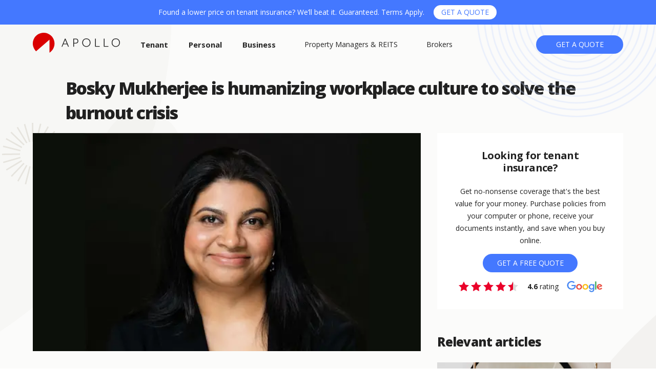

--- FILE ---
content_type: text/html; charset=utf-8
request_url: https://apollocover.com/magazine/bosky-mukherjee-is-humanizing-workplace-culture-to-solve-the-burnout-crisis
body_size: 50275
content:
<!DOCTYPE html><html lang="en-US"><head><meta charSet="utf-8"/><title>Bosky Mukherjee is humanizing workplace culture to solve the burnout crisis - APOLLO Insurance</title><meta name="robots" content="index, follow, max-image-preview:large, max-snippet:-1, max-video-preview:-1"/><meta name="description" content="A fast-paced work culture can be exciting for a lot of people, but it can also normalize several problems for the people working within it."/><meta name="viewport" content="width=device-width, initial-scale=1"/><link rel="canonical" href="https://apollocover.com/magazine/bosky-mukherjee-is-humanizing-workplace-culture-to-solve-the-burnout-crisis"/><meta property="og:locale" content="en_US"/><meta property="og:type" content="article"/><meta property="og:title" content="Bosky Mukherjee is humanizing workplace culture to solve the burnout crisis - APOLLO Insurance"/><meta property="og:description" content="A fast-paced work culture can be exciting for a lot of people, but it can also normalize several problems for the people working within it."/><meta property="og:url" content="https://apollocover.com/magazine/bosky-mukherjee-is-humanizing-workplace-culture-to-solve-the-burnout-crisis"/><meta property="og:site_name" content="APOLLO Insurance"/><meta property="article:modified_time" content="2024-10-30T21:28:58.541Z"/><meta property="og:image" content="//images.ctfassets.net/bl9f3v4ondez/7jV305VAhobPv2axwynug3/3a8c2a73aa93b7d1dcfadac6ad4249d2/bosky_mukherjee_top.jpg"/><meta property="og:image:width" content="1920"/><meta property="og:image:height" content="1080"/><meta property="og:image:type" content="image/jpeg"/><meta name="twitter:card" content="summary_large_image"/><meta name="msapplication-TileImage" content="https://platform-assets.apollocover.com/favicons/apollo-favicon.png"/><script type="application/ld+json">{"@context":"https://schema.org","@graph":[{"@type":"WebPage","@id":"https://apollocover.com/magazine/bosky-mukherjee-is-humanizing-workplace-culture-to-solve-the-burnout-crisis","url":"https://apollocover.com/magazine/bosky-mukherjee-is-humanizing-workplace-culture-to-solve-the-burnout-crisis","name":"Bosky Mukherjee is humanizing workplace culture to solve the burnout crisis - APOLLO Insurance","isPartOf":{"@id":"https://apollocover.com/#website"},"primaryImageOfPage":{"@id":"https://apollocover.com/magazine/bosky-mukherjee-is-humanizing-workplace-culture-to-solve-the-burnout-crisis/#primaryimage"},"image":{"@id":"https://apollocover.com/magazine/bosky-mukherjee-is-humanizing-workplace-culture-to-solve-the-burnout-crisis/#primaryimage"},"thumbnailUrl":"//images.ctfassets.net/bl9f3v4ondez/7jV305VAhobPv2axwynug3/3a8c2a73aa93b7d1dcfadac6ad4249d2/bosky_mukherjee_top.jpg","datePublished":"2023-08-25T08:25:15.200Z","dateModified":"2024-10-30T21:28:58.541Z","author":[],"description":"A fast-paced work culture can be exciting for a lot of people, but it can also normalize several problems for the people working within it.","breadcrumb":{"@id":"https://apollocover.com/magazine/bosky-mukherjee-is-humanizing-workplace-culture-to-solve-the-burnout-crisis/#breadcrumb"},"inLanguage":"en-US","potentialAction":[{"@type":"ReadAction","target":["https://apollocover.com/magazine/bosky-mukherjee-is-humanizing-workplace-culture-to-solve-the-burnout-crisis"]}]},{"@type":"ImageObject","inLanguage":"en-US","@id":"https://apollocover.com/magazine/bosky-mukherjee-is-humanizing-workplace-culture-to-solve-the-burnout-crisis/#primaryimage","url":"//images.ctfassets.net/bl9f3v4ondez/7jV305VAhobPv2axwynug3/3a8c2a73aa93b7d1dcfadac6ad4249d2/bosky_mukherjee_top.jpg","contentUrl":"//images.ctfassets.net/bl9f3v4ondez/7jV305VAhobPv2axwynug3/3a8c2a73aa93b7d1dcfadac6ad4249d2/bosky_mukherjee_top.jpg","width":1920,"height":1080},{"@type":"BreadcrumbList","@id":"https://apollocover.com/magazine/bosky-mukherjee-is-humanizing-workplace-culture-to-solve-the-burnout-crisis/#breadcrumb","itemListElement":[{"@type":"ListItem","position":1,"name":"Home","item":"https://apollocover.com"},{"@type":"ListItem","position":2,"name":"Magazine","item":"https://apollocover.com/magazine"},{"@type":"ListItem","position":3,"name":"Bosky Mukherjee is humanizing workplace culture to solve the burnout crisis"}]},{"@type":"WebSite","@id":"https://apollocover.com/#website","url":"https://apollocover.com/","name":"APOLLO Insurance","description":"APOLLO is an online insurance provider.","potentialAction":[{"@type":"SearchAction","target":{"@type":"EntryPoint","urlTemplate":"https://apollocover.com/?s={search_term_string}"},"query-input":"required name=search_term_string"}],"inLanguage":"en-US"}]}</script><script type="application/ld+json">{"@context":"https://schema.org","@type":"Organization","name":"APOLLO Insurance","url":"https://apollocover.com/","logo":"https://platform-assets.apollocover.com/apollo.png","contactPoint":{"@type":"ContactPoint","telephone":"+17785083563","contactType":"customer service","areaServed":["CA","US"],"availableLanguage":"en"},"sameAs":["https://www.facebook.com/apolloinsurance/","https://twitter.com/theapollomag","https://www.instagram.com/apolloexchange/","https://www.linkedin.com/company/apolloexchange/","https://www.youtube.com/channel/UCjDSreUHU9xNVZUMsOMYgjg"]}</script><script type="application/ld+json">{"@context":"https://schema.org","@type":"Product","name":"Apollocover","description":"Company Rating and Reviews","image":"//images.ctfassets.net/bl9f3v4ondez/7jV305VAhobPv2axwynug3/3a8c2a73aa93b7d1dcfadac6ad4249d2/bosky_mukherjee_top.jpg","aggregateRating":{"@type":"AggregateRating","ratingValue":"4.6","bestRating":"5","worstRating":"1","ratingCount":"3442","reviewCount":"3442"}}</script><link rel="preload" href="https://platform-assets.apollocover.com/apollocover/apollo-logo.svg" as="image" fetchpriority="high"/><link rel="preload" as="image" imageSrcSet="/_next/image?url=https%3A%2F%2Fimages.ctfassets.net%2Fbl9f3v4ondez%2F7jV305VAhobPv2axwynug3%2F3a8c2a73aa93b7d1dcfadac6ad4249d2%2Fbosky_mukherjee_top.jpg&amp;w=384&amp;q=75 384w, /_next/image?url=https%3A%2F%2Fimages.ctfassets.net%2Fbl9f3v4ondez%2F7jV305VAhobPv2axwynug3%2F3a8c2a73aa93b7d1dcfadac6ad4249d2%2Fbosky_mukherjee_top.jpg&amp;w=640&amp;q=75 640w, /_next/image?url=https%3A%2F%2Fimages.ctfassets.net%2Fbl9f3v4ondez%2F7jV305VAhobPv2axwynug3%2F3a8c2a73aa93b7d1dcfadac6ad4249d2%2Fbosky_mukherjee_top.jpg&amp;w=750&amp;q=75 750w, /_next/image?url=https%3A%2F%2Fimages.ctfassets.net%2Fbl9f3v4ondez%2F7jV305VAhobPv2axwynug3%2F3a8c2a73aa93b7d1dcfadac6ad4249d2%2Fbosky_mukherjee_top.jpg&amp;w=828&amp;q=75 828w, /_next/image?url=https%3A%2F%2Fimages.ctfassets.net%2Fbl9f3v4ondez%2F7jV305VAhobPv2axwynug3%2F3a8c2a73aa93b7d1dcfadac6ad4249d2%2Fbosky_mukherjee_top.jpg&amp;w=1080&amp;q=75 1080w, /_next/image?url=https%3A%2F%2Fimages.ctfassets.net%2Fbl9f3v4ondez%2F7jV305VAhobPv2axwynug3%2F3a8c2a73aa93b7d1dcfadac6ad4249d2%2Fbosky_mukherjee_top.jpg&amp;w=1200&amp;q=75 1200w, /_next/image?url=https%3A%2F%2Fimages.ctfassets.net%2Fbl9f3v4ondez%2F7jV305VAhobPv2axwynug3%2F3a8c2a73aa93b7d1dcfadac6ad4249d2%2Fbosky_mukherjee_top.jpg&amp;w=1920&amp;q=75 1920w, /_next/image?url=https%3A%2F%2Fimages.ctfassets.net%2Fbl9f3v4ondez%2F7jV305VAhobPv2axwynug3%2F3a8c2a73aa93b7d1dcfadac6ad4249d2%2Fbosky_mukherjee_top.jpg&amp;w=2048&amp;q=75 2048w, /_next/image?url=https%3A%2F%2Fimages.ctfassets.net%2Fbl9f3v4ondez%2F7jV305VAhobPv2axwynug3%2F3a8c2a73aa93b7d1dcfadac6ad4249d2%2Fbosky_mukherjee_top.jpg&amp;w=3840&amp;q=75 3840w" imageSizes="(max-width: 599px) 100vw, 50vw" fetchpriority="high"/><meta name="next-head-count" content="24"/><meta name="facebook-domain-verification" content="xslc5c4ua5l6jlc1wmlb0pqx74spad"/><link rel="dns-prefetch" href="https://www.googletagmanager.com/"/><link rel="dns-prefetch" href="https://www.google-analytics.com/"/><link rel="dns-prefetch" href="https://connect.facebook.net/"/><link rel="preload" href="/_next/static/media/e807dee2426166ad-s.p.woff2" as="font" type="font/woff2" crossorigin="anonymous" data-next-font="size-adjust"/><link rel="preload" href="/_next/static/css/f6df96a064fc0a59.css" as="style"/><link rel="stylesheet" href="/_next/static/css/f6df96a064fc0a59.css" data-n-g=""/><noscript data-n-css=""></noscript><script defer="" nomodule="" src="/_next/static/chunks/polyfills-42372ed130431b0a.js"></script><script src="/__ENV.js" defer="" data-nscript="beforeInteractive"></script><script defer="" src="/_next/static/chunks/3118.824787eac8bd594c.js"></script><script defer="" src="/_next/static/chunks/6685-b206d55146f7a92f.js"></script><script defer="" src="/_next/static/chunks/8282.088796f5145d6fbe.js"></script><script defer="" src="/_next/static/chunks/quoteButton.a6cab45c1be5f0d0.js"></script><script defer="" src="/_next/static/chunks/3336.3596e822ff593bfa.js"></script><script defer="" src="/_next/static/chunks/4669.c4eca044008440c6.js"></script><script defer="" src="/_next/static/chunks/4738.23c458722ac473f1.js"></script><script defer="" src="/_next/static/chunks/4437.87f144b0b84714ae.js"></script><script src="/_next/static/chunks/webpack-f9dca6fdb93c4625.js" defer=""></script><script src="/_next/static/chunks/framework-b0ec748c7a4c483a.js" defer=""></script><script src="/_next/static/chunks/main-f47793195f6b25d7.js" defer=""></script><script src="/_next/static/chunks/pages/_app-f14976efef873e56.js" defer=""></script><script src="/_next/static/chunks/3153-a9c3ce055c9fae4a.js" defer=""></script><script src="/_next/static/chunks/2144-99390dc2e18e3e97.js" defer=""></script><script src="/_next/static/chunks/7739-72e57427f99ab10f.js" defer=""></script><script src="/_next/static/chunks/9640-d765d9b4963a3fde.js" defer=""></script><script src="/_next/static/chunks/9943-e03e14f01013785f.js" defer=""></script><script src="/_next/static/chunks/8068-c80a662b6b788bea.js" defer=""></script><script src="/_next/static/chunks/8083-ba7f17b75fe7b5d7.js" defer=""></script><script src="/_next/static/chunks/3142-dd24e1c90b3ecdce.js" defer=""></script><script src="/_next/static/chunks/7074-f6e43f0c549c1c37.js" defer=""></script><script src="/_next/static/chunks/7206-ca6cd0a1145596d0.js" defer=""></script><script src="/_next/static/chunks/6630-b76c2e6ca8cfd22d.js" defer=""></script><script src="/_next/static/chunks/5210-cd2f83d32bd619e4.js" defer=""></script><script src="/_next/static/chunks/5087-f541fe35bf289d49.js" defer=""></script><script src="/_next/static/chunks/pages/magazine/%5Bslug%5D-5ed005109b523193.js" defer=""></script><script src="/_next/static/Bk1MGCBqPKMFp6SrHW-h_/_buildManifest.js" defer=""></script><script src="/_next/static/Bk1MGCBqPKMFp6SrHW-h_/_ssgManifest.js" defer=""></script></head><body><div id="__next"><style data-emotion="css-global 1b8gcc2">html{-webkit-font-smoothing:antialiased;-moz-osx-font-smoothing:grayscale;box-sizing:border-box;-webkit-text-size-adjust:100%;}*,*::before,*::after{box-sizing:inherit;}strong,b{font-weight:700;}body{margin:0;color:rgba(0, 0, 0, 0.87);font-family:"Open Sans",sans-serif;font-weight:400;font-size:14px;line-height:24px;background-color:#fff;}@media print{body{background-color:#fff;}}body::backdrop{background-color:#fff;}</style><style data-emotion="css 1vmqare">.css-1vmqare *{font-family:'__Open_Sans_2fad4c','__Open_Sans_Fallback_2fad4c'!important;}</style><div class="__className_2fad4c css-1vmqare"><style data-emotion="css 1psq9z7">.css-1psq9z7.theme-dark{background-color:#262626;color:#FFFFFF;}.css-1psq9z7.theme-dark a{color:#FFFFFF;}.css-1psq9z7.theme-dark a:hover{color:#C10224;}</style><div class="theme-light css-1psq9z7"><style data-emotion="css 19bg9w">.css-19bg9w{position:relative;background-color:#4478FF;color:#FFFFFF;padding:8px;z-index:2;}.theme-dark .css-19bg9w{background-color:#EA0029;}.css-19bg9w .banner-text p{margin:0;}.css-19bg9w .banner-text a{color:#FFFFFF;}@media (max-width:599.95px){.css-19bg9w{padding-bottom:8px;}}.css-19bg9w .banner-cta{background-color:#FFFFFF;border-color:#4478FF;min-width:0;white-space:nowrap;padding-top:2px;padding-bottom:2px;}.theme-dark .css-19bg9w .banner-cta{background-color:#FFFFFF;border-color:#FFFFFF;color:#EA0029;}.css-19bg9w .banner-cta:hover{background-color:#F6F8FF;}@media (min-width:600px){.css-19bg9w .banner-cta{margin-left:16px;}}@media (max-width:599.95px){.css-19bg9w .banner-cta{padding-left:32px;padding-right:32px;margin-left:8px;}}</style><div class="css-19bg9w"><style data-emotion="css 1qsxih2">.css-1qsxih2{width:100%;margin-left:auto;box-sizing:border-box;margin-right:auto;display:block;padding-left:16px;padding-right:16px;}@media (min-width:600px){.css-1qsxih2{padding-left:24px;padding-right:24px;}}@media (min-width:1200px){.css-1qsxih2{max-width:1200px;}}</style><div class="MuiContainer-root MuiContainer-maxWidthLg css-1qsxih2"><style data-emotion="css 1hyoz7m">.css-1hyoz7m{display:-webkit-box;display:-webkit-flex;display:-ms-flexbox;display:flex;-webkit-flex-direction:row;-ms-flex-direction:row;flex-direction:row;-webkit-align-items:center;-webkit-box-align:center;-ms-flex-align:center;align-items:center;-webkit-box-pack:center;-ms-flex-pack:center;-webkit-justify-content:center;justify-content:center;}</style><div class="MuiStack-root css-1hyoz7m"><style data-emotion="css 135fpr9">.css-135fpr9{margin:0;font-family:"Open Sans",sans-serif;font-weight:400;font-size:14px;line-height:24px;}</style><div class="MuiTypography-root MuiTypography-body1 banner-text css-135fpr9"><p>Found a lower price on tenant insurance? We’ll beat it. Guaranteed. Terms Apply.</p></div><style data-emotion="css j926g5">.css-j926g5 .icon{color:#4478FF;margin-bottom:-2px;}.theme-dark .css-j926g5 .icon{color:#EA0029;}.css-j926g5.stacked{-webkit-flex-direction:column;-ms-flex-direction:column;flex-direction:column;}.theme-dark .css-j926g5 .MuiButton-OutlinedPrimary{border-color:rgba(234, 0, 41, 0.5);}.theme-dark .css-j926g5 .MuiButton-OutlinedPrimary:hover{border-color:#EA0029;}.theme-dark .css-j926g5{background-color:#EA0029;}.theme-dark .css-j926g5:hover{background-color:#C10224;color:#FFFFFF;}</style><style data-emotion="css 11f0czu">.css-11f0czu{font-family:"Open Sans",sans-serif;font-weight:400;font-size:14px;line-height:24px;text-transform:uppercase;min-width:64px;padding:5px 15px;border-radius:4px;-webkit-transition:background-color 250ms cubic-bezier(0.4, 0, 0.2, 1) 0ms,box-shadow 250ms cubic-bezier(0.4, 0, 0.2, 1) 0ms,border-color 250ms cubic-bezier(0.4, 0, 0.2, 1) 0ms,color 250ms cubic-bezier(0.4, 0, 0.2, 1) 0ms;transition:background-color 250ms cubic-bezier(0.4, 0, 0.2, 1) 0ms,box-shadow 250ms cubic-bezier(0.4, 0, 0.2, 1) 0ms,border-color 250ms cubic-bezier(0.4, 0, 0.2, 1) 0ms,color 250ms cubic-bezier(0.4, 0, 0.2, 1) 0ms;border:1px solid rgba(68, 120, 255, 0.5);color:#4478FF;border-radius:40px;box-shadow:none;border-width:2px;min-width:185px;}.css-11f0czu:hover{-webkit-text-decoration:none;text-decoration:none;background-color:rgba(68, 120, 255, 0.04);border:1px solid #4478FF;}@media (hover: none){.css-11f0czu:hover{background-color:transparent;}}.css-11f0czu.Mui-disabled{color:rgba(0, 0, 0, 0.26);border:1px solid rgba(0, 0, 0, 0.12);}.css-11f0czu:hover{box-shadow:none;}.css-11f0czu:hover{color:#92A7FB;border-color:#92A7FB;border-width:2px;}@media (max-width:599.95px){.css-11f0czu{min-width:100%;}}.css-11f0czu .icon{color:#4478FF;margin-bottom:-2px;}.theme-dark .css-11f0czu .icon{color:#EA0029;}.css-11f0czu.stacked{-webkit-flex-direction:column;-ms-flex-direction:column;flex-direction:column;}.theme-dark .css-11f0czu .MuiButton-OutlinedPrimary{border-color:rgba(234, 0, 41, 0.5);}.theme-dark .css-11f0czu .MuiButton-OutlinedPrimary:hover{border-color:#EA0029;}.theme-dark .css-11f0czu{background-color:#EA0029;}.theme-dark .css-11f0czu:hover{background-color:#C10224;color:#FFFFFF;}</style><style data-emotion="css k918xm">.css-k918xm{display:-webkit-inline-box;display:-webkit-inline-flex;display:-ms-inline-flexbox;display:inline-flex;-webkit-align-items:center;-webkit-box-align:center;-ms-flex-align:center;align-items:center;-webkit-box-pack:center;-ms-flex-pack:center;-webkit-justify-content:center;justify-content:center;position:relative;box-sizing:border-box;-webkit-tap-highlight-color:transparent;background-color:transparent;outline:0;border:0;margin:0;border-radius:0;padding:0;cursor:pointer;-webkit-user-select:none;-moz-user-select:none;-ms-user-select:none;user-select:none;vertical-align:middle;-moz-appearance:none;-webkit-appearance:none;-webkit-text-decoration:none;text-decoration:none;color:inherit;font-family:"Open Sans",sans-serif;font-weight:400;font-size:14px;line-height:24px;text-transform:uppercase;min-width:64px;padding:5px 15px;border-radius:4px;-webkit-transition:background-color 250ms cubic-bezier(0.4, 0, 0.2, 1) 0ms,box-shadow 250ms cubic-bezier(0.4, 0, 0.2, 1) 0ms,border-color 250ms cubic-bezier(0.4, 0, 0.2, 1) 0ms,color 250ms cubic-bezier(0.4, 0, 0.2, 1) 0ms;transition:background-color 250ms cubic-bezier(0.4, 0, 0.2, 1) 0ms,box-shadow 250ms cubic-bezier(0.4, 0, 0.2, 1) 0ms,border-color 250ms cubic-bezier(0.4, 0, 0.2, 1) 0ms,color 250ms cubic-bezier(0.4, 0, 0.2, 1) 0ms;border:1px solid rgba(68, 120, 255, 0.5);color:#4478FF;border-radius:40px;box-shadow:none;border-width:2px;min-width:185px;}.css-k918xm::-moz-focus-inner{border-style:none;}.css-k918xm.Mui-disabled{pointer-events:none;cursor:default;}@media print{.css-k918xm{-webkit-print-color-adjust:exact;color-adjust:exact;}}.css-k918xm:hover{-webkit-text-decoration:none;text-decoration:none;background-color:rgba(68, 120, 255, 0.04);border:1px solid #4478FF;}@media (hover: none){.css-k918xm:hover{background-color:transparent;}}.css-k918xm.Mui-disabled{color:rgba(0, 0, 0, 0.26);border:1px solid rgba(0, 0, 0, 0.12);}.css-k918xm:hover{box-shadow:none;}.css-k918xm:hover{color:#92A7FB;border-color:#92A7FB;border-width:2px;}@media (max-width:599.95px){.css-k918xm{min-width:100%;}}.css-k918xm .icon{color:#4478FF;margin-bottom:-2px;}.theme-dark .css-k918xm .icon{color:#EA0029;}.css-k918xm.stacked{-webkit-flex-direction:column;-ms-flex-direction:column;flex-direction:column;}.theme-dark .css-k918xm .MuiButton-OutlinedPrimary{border-color:rgba(234, 0, 41, 0.5);}.theme-dark .css-k918xm .MuiButton-OutlinedPrimary:hover{border-color:#EA0029;}.theme-dark .css-k918xm{background-color:#EA0029;}.theme-dark .css-k918xm:hover{background-color:#C10224;color:#FFFFFF;}</style><a class="MuiButtonBase-root MuiButton-root MuiButton-outlined MuiButton-outlinedPrimary MuiButton-sizeMedium MuiButton-outlinedSizeMedium MuiButton-root MuiButton-outlined MuiButton-outlinedPrimary MuiButton-sizeMedium MuiButton-outlinedSizeMedium banner-cta css-k918xm" tabindex="0" href="/quote/tenant"><span>Get A Quote</span></a></div></div></div><style data-emotion="css ape1kh">.css-ape1kh{position:absolute;top:0;left:0;width:100%;overflow:hidden;height:390px;}@media (max-width: 1030px){.css-ape1kh{height:250px;}}.css-ape1kh .MuiContainer-root{position:relative;}.css-ape1kh img{position:absolute;z-index:1;right:-80px;top:-160px;}@media (max-width: 1030px){.css-ape1kh img{height:250px;width:250px;right:-68px;top:-80px;}}.css-ape1kh.has-secondary img{top:-112px;}@media (max-width: 1030px){.css-ape1kh.has-secondary img{top:-80px;}}</style><div class=" css-ape1kh"><div class="MuiContainer-root MuiContainer-maxWidthLg css-1qsxih2"><img alt="Header bg" loading="lazy" width="390" height="390" decoding="async" data-nimg="1" style="color:transparent" src="https://platform-assets.apollocover.com/apollocover/hero-bg-1.svg"/></div></div><style data-emotion="css 1a6j5wc">.css-1a6j5wc{position:-webkit-sticky;position:sticky;top:0;width:100%;padding:16px 0;z-index:1100;-webkit-transition:all 200ms ease-in-out;transition:all 200ms ease-in-out;background-color:#F2F1EE;}.css-1a6j5wc .main-nav{display:-webkit-box;display:-webkit-flex;display:-ms-flexbox;display:flex;-webkit-flex-direction:row;-ms-flex-direction:row;flex-direction:row;-webkit-align-items:center;-webkit-box-align:center;-ms-flex-align:center;align-items:center;}.theme-dark .css-1a6j5wc{background-color:#262626;}.css-1a6j5wc.has-christmas+main>section:first-of-type{margin-top:-106px;}.css-1a6j5wc.has-christmas.has-secondary+main>section:first-of-type{margin-top:-148px;}@media (max-width: 1030px){.css-1a6j5wc{padding-left:8px;}}.css-1a6j5wc.top{background-color:transparent;}.css-1a6j5wc.top .visible-mobile-top{display:block;}@media (max-width: 1030px){.css-1a6j5wc.top .hidden-mobile-top{display:none;}}@media (max-width: 1030px){.css-1a6j5wc .visible-desktop{display:none;}}.css-1a6j5wc .visible-mobile{display:none;}@media (max-width: 1030px){.css-1a6j5wc .visible-mobile{display:block;}}.css-1a6j5wc .logo-holiday{width:auto;height:55px;}.css-1a6j5wc .logo-small{margin-right:16px;}.css-1a6j5wc .quote-cta{min-width:170px;}.theme-dark .css-1a6j5wc .quote-cta:hover{color:#FFFFFF;}.css-1a6j5wc .policy-portal-cta{font-family:"Open Sans",sans-serif;font-weight:400;font-size:12px;line-height:24px;background-color:#FFFFFF;min-width:170px;white-space:nowrap;}.css-1a6j5wc .policy-portal-cta:hover{background-color:#F6F8FF;}.theme-dark .css-1a6j5wc .policy-portal-cta{background-color:transparent;border:none;color:#FFFFFF;}.theme-dark .css-1a6j5wc .policy-portal-cta:hover{color:#EA0029;background-color:transparent;}.css-1a6j5wc .btn-menu{background-color:transparent;}</style><header class="top css-1a6j5wc"><div class="MuiContainer-root MuiContainer-maxWidthLg css-1qsxih2"><style data-emotion="css 1ialerq">.css-1ialerq{display:-webkit-box;display:-webkit-flex;display:-ms-flexbox;display:flex;-webkit-flex-direction:row;-ms-flex-direction:row;flex-direction:row;-webkit-align-items:center;-webkit-box-align:center;-ms-flex-align:center;align-items:center;-webkit-box-pack:justify;-webkit-justify-content:space-between;justify-content:space-between;}</style><div class="MuiStack-root css-1ialerq"><div class="main-nav"><style data-emotion="css 1m3uy4c">.css-1m3uy4c{display:block;margin-right:40px;}@media (max-width:1199.95px){.css-1m3uy4c{margin-right:24px;}}</style><a href="/" rel="noopener" class="css-1m3uy4c"><div class="visible-desktop visible-mobile-top"><img alt="Apollo logo" fetchpriority="high" width="170" height="40" decoding="async" data-nimg="1" class="" style="color:transparent" src="https://platform-assets.apollocover.com/apollocover/apollo-logo.svg"/></div><div class="logo-small visible-mobile hidden-mobile-top"><img alt="Apollo logo mobile" loading="lazy" width="42" height="42" decoding="async" data-nimg="1" style="color:transparent" src="https://platform-assets.apollocover.com/apollocover/apollo-logo-small.svg"/></div></a><style data-emotion="css bs3dfc">.css-bs3dfc{display:-webkit-box;display:-webkit-flex;display:-ms-flexbox;display:flex;-webkit-flex-direction:row;-ms-flex-direction:row;flex-direction:row;-webkit-align-items:center;-webkit-box-align:center;-ms-flex-align:center;align-items:center;}@media (min-width:900px){.css-bs3dfc>:not(style)+:not(style){margin:0;margin-left:24px;}}@media (min-width:1200px){.css-bs3dfc>:not(style)+:not(style){margin:0;margin-left:40px;}}</style><div class="MuiStack-root visible-desktop css-bs3dfc"><style data-emotion="css 79elbk">.css-79elbk{position:relative;}</style><div class="css-79elbk"><style data-emotion="css 1ntb7w4">.css-1ntb7w4 a{-webkit-text-decoration:none;text-decoration:none;padding:0;color:#262626;}.theme-dark .css-1ntb7w4 a{color:#FFFFFF;}.css-1ntb7w4 a:hover,.css-1ntb7w4 a.active{position:relative;background-color:transparent;}.css-1ntb7w4 a:hover:before,.css-1ntb7w4 a.active:before{position:absolute;left:0;bottom:-8px;content:"";width:32px;height:5px;background-color:#EA0029;-webkit-transition:200ms opacity ease-in-out;transition:200ms opacity ease-in-out;}.css-1ntb7w4.primary-nav-link a{font-weight:bold;font-size:15px;}.css-1ntb7w4.secondary-nav-link{padding-left:16px;}.css-1ntb7w4 button{-webkit-text-decoration:none;text-decoration:none;color:#262626;}.css-1ntb7w4 button:hover{background-color:transparent;}.theme-dark .css-1ntb7w4 button{color:#FFFFFF;background-color:transparent;}.theme-dark .css-1ntb7w4 button:hover{background-color:transparent;}</style><div class="primary-nav-link css-1ntb7w4"><a class="" aria-haspopup="true" aria-label="Tenant" href="/personal-insurance/tenant-insurance"><span>Tenant</span></a></div><style data-emotion="css b9ghti">.css-b9ghti{display:none;position:absolute;z-index:1;top:40px;left:0px;box-shadow:none;background-color:#FBFBFA;min-width:275px;padding-top:16px;padding-bottom:16px;}.theme-dark .css-b9ghti{background-color:#262626;}.css-b9ghti.open{display:block;}@media (max-width: 1030px){.css-b9ghti{top:64px;left:auto;right:0;}}</style><div class=" css-b9ghti"><style data-emotion="css 9b42i1">.css-9b42i1{list-style-type:none;}.css-9b42i1 a{display:block;padding:8px 32px;-webkit-text-decoration:none;text-decoration:none;white-space:nowrap;color:#262626;}@media (max-width: 1030px){.css-9b42i1 a{display:block;width:100%;}}.css-9b42i1 a span{position:relative;}.css-9b42i1 a:hover span:before,.css-9b42i1 a.active span:before{position:absolute;bottom:-8px;content:"";width:32px;height:5px;background-color:#EA0029;-webkit-transition:200ms opacity ease-in-out;transition:200ms opacity ease-in-out;}.theme-dark .css-9b42i1 a{color:#FFFFFF;}.css-9b42i1.primary-nav-link a{font-weight:bold;font-size:15px;}.css-9b42i1.secondary-nav-link{padding-top:16px;}</style><li class="css-9b42i1"><a class="" aria-label="Alberta" href="https://apollocover.com/tenant-insurance/alberta-tenant-insurance"><span>Alberta</span></a></li><li class="css-9b42i1"><a class="" aria-label="British Columbia" href="https://apollocover.com/tenant-insurance/british-columbia-tenant-insurance"><span>British Columbia</span></a></li><li class="css-9b42i1"><a class="" aria-label="Manitoba" href="/tenant-insurance/manitoba-tenant-insurance"><span>Manitoba</span></a></li><li class="css-9b42i1"><a class="" aria-label="New Brunswick" href="/tenant-insurance/new-brunswick-tenant-insurance"><span>New Brunswick</span></a></li><li class="css-9b42i1"><a class="" aria-label="Newfoundland" href="https://apollocover.com/tenant-insurance/newfoundland-tenant-insurance"><span>Newfoundland</span></a></li><li class="css-9b42i1"><a class="" aria-label="Nova Scotia" href="https://apollocover.com/tenant-insurance/nova-scotia-tenant-insurance"><span>Nova Scotia</span></a></li><li class="css-9b42i1"><a class="" aria-label="Ontario" href="https://apollocover.com/tenant-insurance/ontario-tenant-insurance"><span>Ontario</span></a></li><li class="css-9b42i1"><a class="" aria-label="Prince Edward Island" href="https://apollocover.com/tenant-insurance/prince-edward-island-tenant-insurance"><span>Prince Edward Island</span></a></li><li class="css-9b42i1"><a class="" aria-label="Saskatchewan" href="https://apollocover.com/tenant-insurance/saskatchewan-tenant-insurance"><span>Saskatchewan</span></a></li></div></div><div class="css-79elbk"><div class="primary-nav-link css-1ntb7w4"><a class="" aria-haspopup="true" aria-label="Personal" href="/personal-insurance"><span>Personal</span></a></div><div class=" css-b9ghti"><li class="css-9b42i1"><a class="" aria-label="Tenant" href="/personal-insurance/tenant-insurance"><span>Tenant</span></a></li><li class="css-9b42i1"><a class="" aria-label="Student Tenant Insurance" href="/personal-insurance/student-tenants-insurance"><span>Student Tenant Insurance</span></a></li><li class="css-9b42i1"><a class="" aria-label="Homeowner&#x27;s Insurance" href="/personal-insurance/homeowners-insurance"><span>Homeowner&#x27;s Insurance</span></a></li><li class="css-9b42i1"><a class="" aria-label="Condo and Townhouse Insurance" href="/personal-insurance/condo-insurance"><span>Condo and Townhouse Insurance</span></a></li><li class="css-9b42i1"><a class="" aria-label="Landlord Insurance" href="/personal-insurance/landlord-insurance"><span>Landlord Insurance</span></a></li><li class="css-9b42i1"><a class="" aria-label="Pet Insurance" href="/personal-insurance/pet-insurance"><span>Pet Insurance</span></a></li></div></div><div class="css-79elbk"><div class="primary-nav-link css-1ntb7w4"><a class="" aria-haspopup="true" aria-label="Business" href="/business-insurance"><span>Business</span></a></div><div class=" css-b9ghti"><li class="css-9b42i1"><a class="" aria-label="General Liability" href="/business-insurance/general-liability-insurance"><span>General Liability</span></a></li><li class="css-9b42i1"><a class="" aria-label="Professional Liability" href="/business-insurance/professional-liability-insurance"><span>Professional Liability</span></a></li><li class="css-9b42i1"><a class="" aria-label="Directors &amp; Officers" href="/business-insurance/directors-and-officers"><span>Directors &amp; Officers</span></a></li><li class="css-9b42i1"><a class="" aria-label="Choose By Profession" href="https://apollocover.com/business-insurance#choose-by-profession"><span>Choose By Profession</span></a></li></div></div><div class="css-79elbk"><div class="secondary-nav-link css-1ntb7w4"><a class="" aria-haspopup="true" aria-label="Property Managers &amp; REITS" href="/partnerships"><span>Property Managers &amp; REITS</span></a></div></div><div class="css-79elbk"><div class="secondary-nav-link css-1ntb7w4"><a class="" aria-haspopup="true" aria-label="Brokers" href="/im-a-broker"><span>Brokers</span></a></div></div></div></div><div class="hidden-mobile-top"><style data-emotion="css 1yxqzvh">.css-1yxqzvh{font-family:"Open Sans",sans-serif;font-weight:400;font-size:14px;line-height:24px;text-transform:uppercase;min-width:64px;padding:6px 16px;border-radius:4px;-webkit-transition:background-color 250ms cubic-bezier(0.4, 0, 0.2, 1) 0ms,box-shadow 250ms cubic-bezier(0.4, 0, 0.2, 1) 0ms,border-color 250ms cubic-bezier(0.4, 0, 0.2, 1) 0ms,color 250ms cubic-bezier(0.4, 0, 0.2, 1) 0ms;transition:background-color 250ms cubic-bezier(0.4, 0, 0.2, 1) 0ms,box-shadow 250ms cubic-bezier(0.4, 0, 0.2, 1) 0ms,border-color 250ms cubic-bezier(0.4, 0, 0.2, 1) 0ms,color 250ms cubic-bezier(0.4, 0, 0.2, 1) 0ms;color:#fff;background-color:#4478FF;box-shadow:0px 3px 1px -2px rgba(0,0,0,0.2),0px 2px 2px 0px rgba(0,0,0,0.14),0px 1px 5px 0px rgba(0,0,0,0.12);border-radius:40px;box-shadow:none;min-width:185px;}.css-1yxqzvh:hover{-webkit-text-decoration:none;text-decoration:none;background-color:#92A7FB;box-shadow:0px 2px 4px -1px rgba(0,0,0,0.2),0px 4px 5px 0px rgba(0,0,0,0.14),0px 1px 10px 0px rgba(0,0,0,0.12);}@media (hover: none){.css-1yxqzvh:hover{background-color:#4478FF;}}.css-1yxqzvh:active{box-shadow:0px 5px 5px -3px rgba(0,0,0,0.2),0px 8px 10px 1px rgba(0,0,0,0.14),0px 3px 14px 2px rgba(0,0,0,0.12);}.css-1yxqzvh.Mui-focusVisible{box-shadow:0px 3px 5px -1px rgba(0,0,0,0.2),0px 6px 10px 0px rgba(0,0,0,0.14),0px 1px 18px 0px rgba(0,0,0,0.12);}.css-1yxqzvh.Mui-disabled{color:rgba(0, 0, 0, 0.26);box-shadow:none;background-color:rgba(0, 0, 0, 0.12);}.css-1yxqzvh:hover{box-shadow:none;}@media (max-width:599.95px){.css-1yxqzvh{min-width:100%;}}.css-1yxqzvh .icon{color:#4478FF;margin-bottom:-2px;}.theme-dark .css-1yxqzvh .icon{color:#EA0029;}.css-1yxqzvh.stacked{-webkit-flex-direction:column;-ms-flex-direction:column;flex-direction:column;}.theme-dark .css-1yxqzvh .MuiButton-OutlinedPrimary{border-color:rgba(234, 0, 41, 0.5);}.theme-dark .css-1yxqzvh .MuiButton-OutlinedPrimary:hover{border-color:#EA0029;}.theme-dark .css-1yxqzvh{background-color:#EA0029;}.theme-dark .css-1yxqzvh:hover{background-color:#C10224;color:#FFFFFF;}</style><style data-emotion="css 1k0nsxw">.css-1k0nsxw{display:-webkit-inline-box;display:-webkit-inline-flex;display:-ms-inline-flexbox;display:inline-flex;-webkit-align-items:center;-webkit-box-align:center;-ms-flex-align:center;align-items:center;-webkit-box-pack:center;-ms-flex-pack:center;-webkit-justify-content:center;justify-content:center;position:relative;box-sizing:border-box;-webkit-tap-highlight-color:transparent;background-color:transparent;outline:0;border:0;margin:0;border-radius:0;padding:0;cursor:pointer;-webkit-user-select:none;-moz-user-select:none;-ms-user-select:none;user-select:none;vertical-align:middle;-moz-appearance:none;-webkit-appearance:none;-webkit-text-decoration:none;text-decoration:none;color:inherit;font-family:"Open Sans",sans-serif;font-weight:400;font-size:14px;line-height:24px;text-transform:uppercase;min-width:64px;padding:6px 16px;border-radius:4px;-webkit-transition:background-color 250ms cubic-bezier(0.4, 0, 0.2, 1) 0ms,box-shadow 250ms cubic-bezier(0.4, 0, 0.2, 1) 0ms,border-color 250ms cubic-bezier(0.4, 0, 0.2, 1) 0ms,color 250ms cubic-bezier(0.4, 0, 0.2, 1) 0ms;transition:background-color 250ms cubic-bezier(0.4, 0, 0.2, 1) 0ms,box-shadow 250ms cubic-bezier(0.4, 0, 0.2, 1) 0ms,border-color 250ms cubic-bezier(0.4, 0, 0.2, 1) 0ms,color 250ms cubic-bezier(0.4, 0, 0.2, 1) 0ms;color:#fff;background-color:#4478FF;box-shadow:0px 3px 1px -2px rgba(0,0,0,0.2),0px 2px 2px 0px rgba(0,0,0,0.14),0px 1px 5px 0px rgba(0,0,0,0.12);border-radius:40px;box-shadow:none;min-width:185px;}.css-1k0nsxw::-moz-focus-inner{border-style:none;}.css-1k0nsxw.Mui-disabled{pointer-events:none;cursor:default;}@media print{.css-1k0nsxw{-webkit-print-color-adjust:exact;color-adjust:exact;}}.css-1k0nsxw:hover{-webkit-text-decoration:none;text-decoration:none;background-color:#92A7FB;box-shadow:0px 2px 4px -1px rgba(0,0,0,0.2),0px 4px 5px 0px rgba(0,0,0,0.14),0px 1px 10px 0px rgba(0,0,0,0.12);}@media (hover: none){.css-1k0nsxw:hover{background-color:#4478FF;}}.css-1k0nsxw:active{box-shadow:0px 5px 5px -3px rgba(0,0,0,0.2),0px 8px 10px 1px rgba(0,0,0,0.14),0px 3px 14px 2px rgba(0,0,0,0.12);}.css-1k0nsxw.Mui-focusVisible{box-shadow:0px 3px 5px -1px rgba(0,0,0,0.2),0px 6px 10px 0px rgba(0,0,0,0.14),0px 1px 18px 0px rgba(0,0,0,0.12);}.css-1k0nsxw.Mui-disabled{color:rgba(0, 0, 0, 0.26);box-shadow:none;background-color:rgba(0, 0, 0, 0.12);}.css-1k0nsxw:hover{box-shadow:none;}@media (max-width:599.95px){.css-1k0nsxw{min-width:100%;}}.css-1k0nsxw .icon{color:#4478FF;margin-bottom:-2px;}.theme-dark .css-1k0nsxw .icon{color:#EA0029;}.css-1k0nsxw.stacked{-webkit-flex-direction:column;-ms-flex-direction:column;flex-direction:column;}.theme-dark .css-1k0nsxw .MuiButton-OutlinedPrimary{border-color:rgba(234, 0, 41, 0.5);}.theme-dark .css-1k0nsxw .MuiButton-OutlinedPrimary:hover{border-color:#EA0029;}.theme-dark .css-1k0nsxw{background-color:#EA0029;}.theme-dark .css-1k0nsxw:hover{background-color:#C10224;color:#FFFFFF;}</style><button class="MuiButtonBase-root MuiButton-root MuiButton-contained MuiButton-containedPrimary MuiButton-sizeMedium MuiButton-containedSizeMedium MuiButton-root MuiButton-contained MuiButton-containedPrimary MuiButton-sizeMedium MuiButton-containedSizeMedium quote-cta css-1k0nsxw" tabindex="0" type="button" href=""><span>Get A Quote</span></button></div><div class="visible-mobile"><section data-hydration-on-demand="true"><div class="css-79elbk"><div class="css-1ntb7w4"><style data-emotion="css 1nh4kvt">.css-1nh4kvt{font-family:"Open Sans",sans-serif;font-weight:400;font-size:14px;line-height:24px;text-transform:uppercase;min-width:64px;padding:6px 8px;border-radius:4px;-webkit-transition:background-color 250ms cubic-bezier(0.4, 0, 0.2, 1) 0ms,box-shadow 250ms cubic-bezier(0.4, 0, 0.2, 1) 0ms,border-color 250ms cubic-bezier(0.4, 0, 0.2, 1) 0ms,color 250ms cubic-bezier(0.4, 0, 0.2, 1) 0ms;transition:background-color 250ms cubic-bezier(0.4, 0, 0.2, 1) 0ms,box-shadow 250ms cubic-bezier(0.4, 0, 0.2, 1) 0ms,border-color 250ms cubic-bezier(0.4, 0, 0.2, 1) 0ms,color 250ms cubic-bezier(0.4, 0, 0.2, 1) 0ms;color:#4478FF;border-radius:40px;box-shadow:none;text-transform:none;-webkit-text-decoration:underline;text-decoration:underline;}.css-1nh4kvt:hover{-webkit-text-decoration:none;text-decoration:none;background-color:rgba(68, 120, 255, 0.04);}@media (hover: none){.css-1nh4kvt:hover{background-color:transparent;}}.css-1nh4kvt.Mui-disabled{color:rgba(0, 0, 0, 0.26);}.css-1nh4kvt:hover{box-shadow:none;}.css-1nh4kvt .icon{color:#4478FF;margin-bottom:-2px;}.theme-dark .css-1nh4kvt .icon{color:#EA0029;}.css-1nh4kvt.stacked{-webkit-flex-direction:column;-ms-flex-direction:column;flex-direction:column;}.theme-dark .css-1nh4kvt .MuiButton-OutlinedPrimary{border-color:rgba(234, 0, 41, 0.5);}.theme-dark .css-1nh4kvt .MuiButton-OutlinedPrimary:hover{border-color:#EA0029;}.theme-dark .css-1nh4kvt{background-color:#EA0029;}.theme-dark .css-1nh4kvt:hover{background-color:#C10224;color:#FFFFFF;}</style><style data-emotion="css 1elm31f">.css-1elm31f{display:-webkit-inline-box;display:-webkit-inline-flex;display:-ms-inline-flexbox;display:inline-flex;-webkit-align-items:center;-webkit-box-align:center;-ms-flex-align:center;align-items:center;-webkit-box-pack:center;-ms-flex-pack:center;-webkit-justify-content:center;justify-content:center;position:relative;box-sizing:border-box;-webkit-tap-highlight-color:transparent;background-color:transparent;outline:0;border:0;margin:0;border-radius:0;padding:0;cursor:pointer;-webkit-user-select:none;-moz-user-select:none;-ms-user-select:none;user-select:none;vertical-align:middle;-moz-appearance:none;-webkit-appearance:none;-webkit-text-decoration:none;text-decoration:none;color:inherit;font-family:"Open Sans",sans-serif;font-weight:400;font-size:14px;line-height:24px;text-transform:uppercase;min-width:64px;padding:6px 8px;border-radius:4px;-webkit-transition:background-color 250ms cubic-bezier(0.4, 0, 0.2, 1) 0ms,box-shadow 250ms cubic-bezier(0.4, 0, 0.2, 1) 0ms,border-color 250ms cubic-bezier(0.4, 0, 0.2, 1) 0ms,color 250ms cubic-bezier(0.4, 0, 0.2, 1) 0ms;transition:background-color 250ms cubic-bezier(0.4, 0, 0.2, 1) 0ms,box-shadow 250ms cubic-bezier(0.4, 0, 0.2, 1) 0ms,border-color 250ms cubic-bezier(0.4, 0, 0.2, 1) 0ms,color 250ms cubic-bezier(0.4, 0, 0.2, 1) 0ms;color:#4478FF;border-radius:40px;box-shadow:none;text-transform:none;-webkit-text-decoration:underline;text-decoration:underline;}.css-1elm31f::-moz-focus-inner{border-style:none;}.css-1elm31f.Mui-disabled{pointer-events:none;cursor:default;}@media print{.css-1elm31f{-webkit-print-color-adjust:exact;color-adjust:exact;}}.css-1elm31f:hover{-webkit-text-decoration:none;text-decoration:none;background-color:rgba(68, 120, 255, 0.04);}@media (hover: none){.css-1elm31f:hover{background-color:transparent;}}.css-1elm31f.Mui-disabled{color:rgba(0, 0, 0, 0.26);}.css-1elm31f:hover{box-shadow:none;}.css-1elm31f .icon{color:#4478FF;margin-bottom:-2px;}.theme-dark .css-1elm31f .icon{color:#EA0029;}.css-1elm31f.stacked{-webkit-flex-direction:column;-ms-flex-direction:column;flex-direction:column;}.theme-dark .css-1elm31f .MuiButton-OutlinedPrimary{border-color:rgba(234, 0, 41, 0.5);}.theme-dark .css-1elm31f .MuiButton-OutlinedPrimary:hover{border-color:#EA0029;}.theme-dark .css-1elm31f{background-color:#EA0029;}.theme-dark .css-1elm31f:hover{background-color:#C10224;color:#FFFFFF;}</style><button class="MuiButtonBase-root MuiButton-root MuiButton-text MuiButton-textPrimary MuiButton-sizeMedium MuiButton-textSizeMedium MuiButton-root MuiButton-text MuiButton-textPrimary MuiButton-sizeMedium MuiButton-textSizeMedium stacked css-1elm31f" tabindex="0" type="button" aria-label="Menu" aria-haspopup="true"><svg xmlns="http://www.w3.org/2000/svg" width="24" height="24" viewBox="0 0 24 24" fill="none" stroke="currentColor" stroke-width="2" stroke-linecap="round" stroke-linejoin="round" class="icon"><line x1="4" x2="20" y1="12" y2="12"></line><line x1="4" x2="20" y1="6" y2="6"></line><line x1="4" x2="20" y1="18" y2="18"></line></svg><span>MENU</span></button></div><div class=" css-b9ghti"><li class="primary-nav-link css-9b42i1"><a class="" aria-label="Tenant" href="/personal-insurance/tenant-insurance"><span>Tenant</span></a></li><li class="primary-nav-link css-9b42i1"><a class="" aria-label="Personal" href="/personal-insurance"><span>Personal</span></a></li><li class="primary-nav-link css-9b42i1"><a class="" aria-label="Business" href="/business-insurance"><span>Business</span></a></li><li class="primary-nav-link css-9b42i1"><a class="" aria-label="Property Managers &amp; REITS" href="/partnerships"><span>Property Managers &amp; REITS</span></a></li><li class="secondary-nav-link css-9b42i1"><a class="" aria-label="Brokers" href="/im-a-broker"><span>Brokers</span></a></li><style data-emotion="css duuavr">.css-duuavr{list-style-type:none;padding:8px 32px;}.css-duuavr.quote-cta-container{padding-top:24px;}.css-duuavr .quote-cta,.css-duuavr .policy-portal-cta{min-width:100%;}</style><li class="quote-cta-container css-duuavr"><button class="MuiButtonBase-root MuiButton-root MuiButton-contained MuiButton-containedPrimary MuiButton-sizeMedium MuiButton-containedSizeMedium MuiButton-root MuiButton-contained MuiButton-containedPrimary MuiButton-sizeMedium MuiButton-containedSizeMedium quote-cta css-1k0nsxw" tabindex="0" type="button" href=""><span>Get A Quote</span></button></li></div></div></section></div></div></div></header><style data-emotion="css 1gimenp">.css-1gimenp .MuiDialog-container>div{max-width:800px;}@media (max-width:599.95px){.css-1gimenp .MuiDialog-container>div{max-height:100%;max-width:100%;margin:0;}}.css-1gimenp .btn-close{position:absolute;top:32px;right:32px;color:#4478FF;}.css-1gimenp .MuiDialogTitle-root{padding-top:32px;padding-left:32px;padding-right:64px;padding-bottom:16px;text-align:center;}.css-1gimenp .MuiDialogContent-root{padding-left:32px;padding-right:32px;padding-bottom:32px;}</style><style data-emotion="css bhw8jk">@media print{.css-bhw8jk{position:absolute!important;}}.css-bhw8jk .MuiDialog-container>div{max-width:800px;}@media (max-width:599.95px){.css-bhw8jk .MuiDialog-container>div{max-height:100%;max-width:100%;margin:0;}}.css-bhw8jk .btn-close{position:absolute;top:32px;right:32px;color:#4478FF;}.css-bhw8jk .MuiDialogTitle-root{padding-top:32px;padding-left:32px;padding-right:64px;padding-bottom:16px;text-align:center;}.css-bhw8jk .MuiDialogContent-root{padding-left:32px;padding-right:32px;padding-bottom:32px;}</style><main id="main-container" data-category="Magazine"><style data-emotion="css rj2c52">.css-rj2c52{position:relative;margin-top:-90px;padding-top:80px;}.css-rj2c52.hasSecondaryNav{margin-top:-132px;padding-top:120px;}.css-rj2c52 .post-bg{position:absolute;top:0;right:0;width:100%;height:100%;z-index:-1;}.css-rj2c52 .hero-bg{position:relative;}.css-rj2c52 .hero-bg img{position:absolute;top:-20px;left:-60px;z-index:-1;}.css-rj2c52 .img-container{display:block;position:relative;overflow:hidden;height:0;padding-top:56.25%;margin-bottom:40px;}.css-rj2c52 .img-container img{object-fit:cover;}.css-rj2c52 .content-container h1{font-family:"Open Sans",sans-serif;font-weight:800;font-size:34px;line-height:48px;letter-spacing:-0.05em;}@media (max-width:599.95px){.css-rj2c52 .content-container h1{font-family:"Open Sans",sans-serif;font-weight:800;font-size:30px;line-height:40px;letter-spacing:-0.05em;}}.css-rj2c52 .content-container h2{font-family:"Open Sans",sans-serif;font-weight:800;font-size:24px;line-height:32px;letter-spacing:-0.03em;}.css-rj2c52 .content-container h3{font-family:"Open Sans",sans-serif;font-weight:700;font-size:20px;line-height:24px;letter-spacing:-0.03em;}.css-rj2c52 .content-container h4{font-family:"Open Sans",sans-serif;font-weight:700;font-size:16px;line-height:24px;letter-spacing:-0.03em;}.css-rj2c52 .content-container h5{font-family:"Open Sans",sans-serif;font-weight:400;font-size:10px;line-height:16px;letter-spacing:-0.02em;}.css-rj2c52 .content-container>p:first-of-type{margin-top:0;}.css-rj2c52 .back-cta{padding-left:0;margin-top:16px;}.css-rj2c52 .back-cta svg{margin-right:8px;}</style><section class=" css-rj2c52"><div class="post-bg"><img alt="section background" loading="lazy" decoding="async" data-nimg="fill" style="position:absolute;height:100%;width:100%;left:0;top:0;right:0;bottom:0;object-fit:cover;object-position:top;color:transparent" src="https://platform-assets.apollocover.com/apollocover/post-bg.svg"/></div><div class="MuiContainer-root MuiContainer-maxWidthLg css-1qsxih2"><style data-emotion="css r498ac">.css-r498ac{margin:0;font-family:"Open Sans",sans-serif;font-weight:800;font-size:34px;line-height:48px;letter-spacing:-0.05em;padding-top:32px;padding-bottom:16px;}@media (max-width:599.95px){.css-r498ac{font-family:"Open Sans",sans-serif;font-weight:800;font-size:30px;line-height:40px;letter-spacing:-0.05em;}}@media (min-width:0px){.css-r498ac{padding-left:0px;}}@media (min-width:600px){.css-r498ac{padding-left:32px;}}@media (min-width:900px){.css-r498ac{padding-left:64px;}}</style><h1 class="MuiTypography-root MuiTypography-h1 css-r498ac">Bosky Mukherjee is humanizing workplace culture to solve the burnout crisis</h1><style data-emotion="css 1tz8m30">.css-1tz8m30{box-sizing:border-box;display:-webkit-box;display:-webkit-flex;display:-ms-flexbox;display:flex;-webkit-box-flex-wrap:wrap;-webkit-flex-wrap:wrap;-ms-flex-wrap:wrap;flex-wrap:wrap;width:100%;-webkit-flex-direction:row;-ms-flex-direction:row;flex-direction:row;margin-top:-32px;width:calc(100% + 32px);margin-left:-32px;}.css-1tz8m30>.MuiGrid-item{padding-top:32px;}.css-1tz8m30>.MuiGrid-item{padding-left:32px;}</style><div class="MuiGrid-root MuiGrid-container MuiGrid-spacing-xs-4 css-1tz8m30"><style data-emotion="css efwuvd">.css-efwuvd{box-sizing:border-box;margin:0;-webkit-flex-direction:row;-ms-flex-direction:row;flex-direction:row;-webkit-flex-basis:100%;-ms-flex-preferred-size:100%;flex-basis:100%;-webkit-box-flex:0;-webkit-flex-grow:0;-ms-flex-positive:0;flex-grow:0;max-width:100%;}@media (min-width:600px){.css-efwuvd{-webkit-flex-basis:100%;-ms-flex-preferred-size:100%;flex-basis:100%;-webkit-box-flex:0;-webkit-flex-grow:0;-ms-flex-positive:0;flex-grow:0;max-width:100%;}}@media (min-width:900px){.css-efwuvd{-webkit-flex-basis:66.666667%;-ms-flex-preferred-size:66.666667%;flex-basis:66.666667%;-webkit-box-flex:0;-webkit-flex-grow:0;-ms-flex-positive:0;flex-grow:0;max-width:66.666667%;}}@media (min-width:1200px){.css-efwuvd{-webkit-flex-basis:66.666667%;-ms-flex-preferred-size:66.666667%;flex-basis:66.666667%;-webkit-box-flex:0;-webkit-flex-grow:0;-ms-flex-positive:0;flex-grow:0;max-width:66.666667%;}}@media (min-width:1536px){.css-efwuvd{-webkit-flex-basis:66.666667%;-ms-flex-preferred-size:66.666667%;flex-basis:66.666667%;-webkit-box-flex:0;-webkit-flex-grow:0;-ms-flex-positive:0;flex-grow:0;max-width:66.666667%;}}</style><div class="MuiGrid-root MuiGrid-item MuiGrid-grid-xs-12 MuiGrid-grid-sm-12 MuiGrid-grid-md-8 css-efwuvd"><div class="hero-bg"><img alt="Hero bg 2" loading="lazy" width="122" height="122" decoding="async" data-nimg="1" style="color:transparent" src="https://platform-assets.apollocover.com/apollocover/hero-bg-2.svg"/></div><div class="img-container"><img alt="Bosky_Mukherjee_top" fetchpriority="high" loading="eager" decoding="async" data-nimg="fill" style="position:absolute;height:100%;width:100%;left:0;top:0;right:0;bottom:0;color:transparent" sizes="(max-width: 599px) 100vw, 50vw" srcSet="/_next/image?url=https%3A%2F%2Fimages.ctfassets.net%2Fbl9f3v4ondez%2F7jV305VAhobPv2axwynug3%2F3a8c2a73aa93b7d1dcfadac6ad4249d2%2Fbosky_mukherjee_top.jpg&amp;w=384&amp;q=75 384w, /_next/image?url=https%3A%2F%2Fimages.ctfassets.net%2Fbl9f3v4ondez%2F7jV305VAhobPv2axwynug3%2F3a8c2a73aa93b7d1dcfadac6ad4249d2%2Fbosky_mukherjee_top.jpg&amp;w=640&amp;q=75 640w, /_next/image?url=https%3A%2F%2Fimages.ctfassets.net%2Fbl9f3v4ondez%2F7jV305VAhobPv2axwynug3%2F3a8c2a73aa93b7d1dcfadac6ad4249d2%2Fbosky_mukherjee_top.jpg&amp;w=750&amp;q=75 750w, /_next/image?url=https%3A%2F%2Fimages.ctfassets.net%2Fbl9f3v4ondez%2F7jV305VAhobPv2axwynug3%2F3a8c2a73aa93b7d1dcfadac6ad4249d2%2Fbosky_mukherjee_top.jpg&amp;w=828&amp;q=75 828w, /_next/image?url=https%3A%2F%2Fimages.ctfassets.net%2Fbl9f3v4ondez%2F7jV305VAhobPv2axwynug3%2F3a8c2a73aa93b7d1dcfadac6ad4249d2%2Fbosky_mukherjee_top.jpg&amp;w=1080&amp;q=75 1080w, /_next/image?url=https%3A%2F%2Fimages.ctfassets.net%2Fbl9f3v4ondez%2F7jV305VAhobPv2axwynug3%2F3a8c2a73aa93b7d1dcfadac6ad4249d2%2Fbosky_mukherjee_top.jpg&amp;w=1200&amp;q=75 1200w, /_next/image?url=https%3A%2F%2Fimages.ctfassets.net%2Fbl9f3v4ondez%2F7jV305VAhobPv2axwynug3%2F3a8c2a73aa93b7d1dcfadac6ad4249d2%2Fbosky_mukherjee_top.jpg&amp;w=1920&amp;q=75 1920w, /_next/image?url=https%3A%2F%2Fimages.ctfassets.net%2Fbl9f3v4ondez%2F7jV305VAhobPv2axwynug3%2F3a8c2a73aa93b7d1dcfadac6ad4249d2%2Fbosky_mukherjee_top.jpg&amp;w=2048&amp;q=75 2048w, /_next/image?url=https%3A%2F%2Fimages.ctfassets.net%2Fbl9f3v4ondez%2F7jV305VAhobPv2axwynug3%2F3a8c2a73aa93b7d1dcfadac6ad4249d2%2Fbosky_mukherjee_top.jpg&amp;w=3840&amp;q=75 3840w" src="/_next/image?url=https%3A%2F%2Fimages.ctfassets.net%2Fbl9f3v4ondez%2F7jV305VAhobPv2axwynug3%2F3a8c2a73aa93b7d1dcfadac6ad4249d2%2Fbosky_mukherjee_top.jpg&amp;w=3840&amp;q=75"/></div><style data-emotion="css 12qehwc">.css-12qehwc{padding-bottom:32px;}@media (min-width:0px){.css-12qehwc{padding-left:0px;}}@media (min-width:600px){.css-12qehwc{padding-left:32px;}}@media (min-width:900px){.css-12qehwc{padding-left:64px;}}</style><div class="MuiBox-root css-12qehwc"><div class="content-container"><p>A fast-paced work culture can be exciting for a lot of people, but it can also normalize several problems for the people working within it, especially in the tech industry. Businesses get caught up chasing the next shiny object and risk becoming disconnected with market needs, creating “over-technical” products and experiences that aren’t compatible with what users need. Moreover, people are <a href="https://www.psychologytoday.com/intl/blog/living-finesse/201911/burning-the-candle-both-ends-equals-burnout?utm_content=buffer9eec5&amp;utm_medium=Arianna&amp;utm_source=LinkedIn&amp;utm_campaign=Buffer" target="_blank" rel="noopener" data-anchor-id="burning-themselves-out">burning themselves out</a> to keep up with these external and internal demands in their efforts to achieve success. Changes in mindset are needed if people are to find true fulfilment in their careers.</p><p>Thankfully, there are tech leaders like <a href="https://www.linkedin.com/in/bosky/" target="_blank" rel="noopener" data-anchor-id="bosky-mukherjee">Bosky Mukherjee</a> who are pushing for positive change through her organization, Spark to Substance. Mukherjee is an exec level business, product, and people coach. She founded Spark to Substance to help startups, entrepreneurs, growth stage companies and product teams achieve product-market fit and internal alignment using strategic thinking, curiosity, and creativity in an empathetic way.</p><style data-emotion="css 1p0rp94">.css-1p0rp94{position:relative;padding:32px;background-color:#FFFFFF;z-index:1;}@media (max-width:599.95px){.css-1p0rp94{padding:16px;}}.css-1p0rp94 .quote-cta{margin-top:4px;}.css-1p0rp94 .btn-close{position:absolute;top:24px;right:24px;}.css-1p0rp94.is-floating{position:fixed;bottom:0;right:-150%;max-width:455px;width:100%;padding:32px;border-radius:16px 0 0 0;box-shadow:0 0 8px 2px rgba(38, 38, 38, 0.2);-webkit-transition:500ms right ease-in-out;transition:500ms right ease-in-out;}.css-1p0rp94.is-floating.in{right:0;}.css-1p0rp94.is-floating h2{padding-right:32px;}.css-1p0rp94.is-embedded{position:relative;padding-left:0;margin-top:32px;margin-bottom:32px;}.css-1p0rp94.is-embedded:before{display:block;content:"";background-color:#FFFFFF;width:100%;height:100%;position:absolute;top:0;right:100%;}.css-1p0rp94.is-embedded .dark{display:-webkit-box;display:-webkit-flex;display:-ms-flexbox;display:flex;-webkit-flex-direction:row;-ms-flex-direction:row;flex-direction:row;-webkit-box-pack:center;-ms-flex-pack:center;-webkit-justify-content:center;justify-content:center;-webkit-align-items:center;-webkit-box-align:center;-ms-flex-align:center;align-items:center;}@media (max-width:899.95px){.css-1p0rp94.is-embedded .dark{-webkit-flex-direction:column;-ms-flex-direction:column;flex-direction:column;-webkit-align-items:flex-start;-webkit-box-align:flex-start;-ms-flex-align:flex-start;align-items:flex-start;}}.css-1p0rp94.is-embedded .quote-cta{margin-top:0;margin-left:16px;}@media (max-width:899.95px){.css-1p0rp94.is-embedded .quote-cta{margin-top:16px;margin-left:0;}}</style><div id="need-insurance-for-your-small-business-top" class="is-embedded css-1p0rp94"><style data-emotion="css upv2fl">.css-upv2fl{margin:0;font-family:"Open Sans",sans-serif;font-weight:700;font-size:20px;line-height:24px;letter-spacing:-0.03em;text-align:left;}</style><h2 class="MuiTypography-root MuiTypography-h3 css-upv2fl">Need Insurance for Your Small Business?</h2><style data-emotion="css iq83ux">.css-iq83ux{margin:0;font-family:"Open Sans",sans-serif;font-weight:400;font-size:14px;line-height:24px;padding-top:0px;text-align:left;}</style><div class="MuiTypography-root MuiTypography-body1 css-iq83ux"><p>APOLLO and Gallagher have partnered to provide insurance designed for businesses and business professionals. Get a free quote online in under five minutes and receive your policy instantly.</p></div><style data-emotion="css 7tn3bz">.css-7tn3bz{display:-webkit-box;display:-webkit-flex;display:-ms-flexbox;display:flex;-webkit-flex-direction:column;-ms-flex-direction:column;flex-direction:column;-webkit-align-items:flex-start;-webkit-box-align:flex-start;-ms-flex-align:flex-start;align-items:flex-start;-webkit-box-pack:center;-ms-flex-pack:center;-webkit-justify-content:center;justify-content:center;}.css-7tn3bz>:not(style)+:not(style){margin:0;margin-top:16px;}</style><div class="MuiStack-root css-7tn3bz"><a class="MuiButtonBase-root MuiButton-root MuiButton-contained MuiButton-containedPrimary MuiButton-sizeMedium MuiButton-containedSizeMedium MuiButton-root MuiButton-contained MuiButton-containedPrimary MuiButton-sizeMedium MuiButton-containedSizeMedium css-1k0nsxw" tabindex="0" href="/pr/arthurjgallagher/"><span>Get a Free Online Quote</span></a><style data-emotion="css 1lmoyak">.css-1lmoyak{display:-webkit-box;display:-webkit-flex;display:-ms-flexbox;display:flex;-webkit-flex-direction:column;-ms-flex-direction:column;flex-direction:column;row-gap:16px;-webkit-align-items:center;-webkit-box-align:center;-ms-flex-align:center;align-items:center;-webkit-box-pack:start;-ms-flex-pack:start;-webkit-justify-content:flex-start;justify-content:flex-start;-webkit-box-flex-wrap:wrap;-webkit-flex-wrap:wrap;-ms-flex-wrap:wrap;flex-wrap:wrap;}@media (min-width:0px){.css-1lmoyak{-webkit-flex-direction:row;-ms-flex-direction:row;flex-direction:row;}.css-1lmoyak>:not(style)+:not(style){margin:0;margin-left:16px;}}@media (min-width:600px){.css-1lmoyak{-webkit-flex-direction:row;-ms-flex-direction:row;flex-direction:row;}.css-1lmoyak>:not(style)+:not(style){margin:0;margin-left:16px;}}@media (min-width:900px){.css-1lmoyak{-webkit-flex-direction:row;-ms-flex-direction:row;flex-direction:row;}.css-1lmoyak>:not(style)+:not(style){margin:0;margin-left:16px;}}</style><div class="MuiStack-root css-1lmoyak"><style data-emotion="css 1xhj18k">.css-1xhj18k{display:-webkit-box;display:-webkit-flex;display:-ms-flexbox;display:flex;-webkit-flex-direction:row;-ms-flex-direction:row;flex-direction:row;}</style><div class="MuiStack-root css-1xhj18k" aria-label="4.60 out of 5 stars" role="img"><svg xmlns="http://www.w3.org/2000/svg" width="24" height="24" viewBox="0 0 24 24" fill="#EA0029" stroke="transparent" stroke-width="2" stroke-linecap="round" stroke-linejoin="round" class="lucide lucide-star" aria-hidden="true"><polygon points="12 2 15.09 8.26 22 9.27 17 14.14 18.18 21.02 12 17.77 5.82 21.02 7 14.14 2 9.27 8.91 8.26 12 2"></polygon></svg><svg xmlns="http://www.w3.org/2000/svg" width="24" height="24" viewBox="0 0 24 24" fill="#EA0029" stroke="transparent" stroke-width="2" stroke-linecap="round" stroke-linejoin="round" class="lucide lucide-star" aria-hidden="true"><polygon points="12 2 15.09 8.26 22 9.27 17 14.14 18.18 21.02 12 17.77 5.82 21.02 7 14.14 2 9.27 8.91 8.26 12 2"></polygon></svg><svg xmlns="http://www.w3.org/2000/svg" width="24" height="24" viewBox="0 0 24 24" fill="#EA0029" stroke="transparent" stroke-width="2" stroke-linecap="round" stroke-linejoin="round" class="lucide lucide-star" aria-hidden="true"><polygon points="12 2 15.09 8.26 22 9.27 17 14.14 18.18 21.02 12 17.77 5.82 21.02 7 14.14 2 9.27 8.91 8.26 12 2"></polygon></svg><svg xmlns="http://www.w3.org/2000/svg" width="24" height="24" viewBox="0 0 24 24" fill="#EA0029" stroke="transparent" stroke-width="2" stroke-linecap="round" stroke-linejoin="round" class="lucide lucide-star" aria-hidden="true"><polygon points="12 2 15.09 8.26 22 9.27 17 14.14 18.18 21.02 12 17.77 5.82 21.02 7 14.14 2 9.27 8.91 8.26 12 2"></polygon></svg><style data-emotion="css nqqatb">.css-nqqatb{position:relative;display:inline-block;width:24px;height:24px;}.css-nqqatb svg{position:absolute;top:0;left:0;}</style><div class="css-nqqatb"><svg xmlns="http://www.w3.org/2000/svg" width="24" height="24" viewBox="0 0 24 24" fill="#DCDBD9" stroke="transparent" stroke-width="2" stroke-linecap="round" stroke-linejoin="round" class="lucide lucide-star" aria-hidden="true"><polygon points="12 2 15.09 8.26 22 9.27 17 14.14 18.18 21.02 12 17.77 5.82 21.02 7 14.14 2 9.27 8.91 8.26 12 2"></polygon></svg><svg xmlns="http://www.w3.org/2000/svg" width="24" height="24" viewBox="0 0 24 24" fill="#EA0029" stroke="transparent" stroke-width="2" stroke-linecap="round" stroke-linejoin="round" class="lucide lucide-star-half" aria-hidden="true"><path d="M12 17.8 5.8 21 7 14.1 2 9.3l7-1L12 2"></path></svg></div></div><p class="MuiTypography-root MuiTypography-body1 css-135fpr9"><strong>4.6</strong> rating</p><img alt="Google Logo" loading="lazy" width="70" height="23" decoding="async" data-nimg="1" style="color:transparent" srcSet="/_next/image?url=https%3A%2F%2Fplatform-assets.apollocover.com%2Fapollocover%2Fgoogle-logo.png&amp;w=96&amp;q=75 1x, /_next/image?url=https%3A%2F%2Fplatform-assets.apollocover.com%2Fapollocover%2Fgoogle-logo.png&amp;w=256&amp;q=75 2x" src="/_next/image?url=https%3A%2F%2Fplatform-assets.apollocover.com%2Fapollocover%2Fgoogle-logo.png&amp;w=256&amp;q=75"/></div></div></div><p>Spark to Substance is Mukherjee’s first serious venture, but she is no stranger to the tech and business world. She has years of product management experience under her belt that peaked in a leadership position in her last corporate role. Throughout her career, she was hired to be a change leader due to her intrapreneurial skill set, so the shift into entrepreneurship was never far down the road. She founded Spark to Substance in July 2019 after a pivotal personal experience: corporate burnout.</p><p>Burnout is becoming a larger mental health problem each year. In 2019, the World Health Organization officially recognized burnout as an “<a href="https://www.cnbc.com/2019/05/28/who-recognizes-workplace-burnout-as-an-occupational-phenomenon.html" target="_blank" rel="noopener" data-anchor-id="occupational-phenomenon">occupational phenomenon</a>.” The symptoms may vary among each person but it is primarily characterized by emotional and/or physical depletion, cynicism, and low productivity (despite working long hours). Even with these immense emotional burdens, many people <a href="https://www.workplacestrategiesformentalhealth.com/managing-workplace-issues/burnout-response" target="_blank" rel="noopener" data-anchor-id="dont-notice-or-address-the-issue">don’t notice or address the issue</a> until they reach a complete breakdown.</p><p>That was the case for Mukherjee — thankfully, she had a lot of support from her family and friends, and she found a few silver linings in the experience. Healing from burnout gave her a new perspective in which she stopped letting work define who she is. She learned to set better boundaries and be more attuned to her emotions and values, to prioritize them when discerning whether an opportunity resonates with her. Her most defining lesson? Accepting that she had to <i>unlearn</i> some previous beliefs about <a href="https://www.sparktosubstance.com/post/career-motherhood-and-burnout-year-of-shame-unlearning-empathising-with-myself" target="_blank" rel="noopener" data-anchor-id="success-and-growth">success and growth</a>.</p><p>“Believe in yourself. I think that we all have it in us to do what is right. There’s a bigger purpose than the roles that we play at work, so it’s about having the creative courage and the confidence to find out what your purpose might be,” she says. “In terms of hustling for your career, it’s really important to know when and how far you want to to continue. If your decisions start messing with your values, use those times to evaluate what might be going on and reflect on everything. The key is to stop being a hamster in a wheel.”</p><p>After finally coming to face the reality of her situation, it dawned on Mukherjee that a large part of our cultural burnout crisis is due to businesses often championing unhealthy work ethic. Businesses should encourage people to work hard and play hard; simply encouraging one or the other does not cut it. Unfortunately, these two are not mutually exclusive. So, Mukherjee has made it her mission to solve the burnout epidemic and humanize business problems.</p><p>So far, the feedback for Spark to Substance’s human approach is positive; Mukherjee’s clients have communicated their appreciation of the empathetic way she coaches them to grow, innovate, and aspire to their highest potential. To underscore the necessity of humanizing tech problems, she says, “Product experiences are not being used by robots. They’re being made and used by people. It’s easy to fall into the trap of assuming you know what your customers want and build products that aren’t actually solving the right problems.”</p><p>Spark to Substance is in its early stages, but Mukherjee has ambitions for it to grow into a positive and collaborative space where people can flourish. If you are intrigued by how you can innovate in an empathetic and humane way, check out their <a href="https://www.sparktosubstance.com/" target="_blank" rel="noopener" data-anchor-id="website">website</a>. If you are interested in sharing your perspective on burnout and solving it, please share your feedback by taking this <a href="https://www.surveymonkey.com/r/Z98XTQ3" target="_blank" rel="noopener" data-anchor-id="survey">survey</a>.</p><div id="need-insurance-for-your-small-business-bottom" class="is-embedded css-1p0rp94"><h2 class="MuiTypography-root MuiTypography-h3 css-upv2fl">Need Insurance for Your Small Business?</h2><div class="MuiTypography-root MuiTypography-body1 css-iq83ux"><p>APOLLO and Gallagher have partnered to provide insurance designed for businesses and business professionals. Get a free quote online in under five minutes and receive your policy instantly.</p></div><div class="MuiStack-root css-7tn3bz"><a class="MuiButtonBase-root MuiButton-root MuiButton-contained MuiButton-containedPrimary MuiButton-sizeMedium MuiButton-containedSizeMedium MuiButton-root MuiButton-contained MuiButton-containedPrimary MuiButton-sizeMedium MuiButton-containedSizeMedium css-1k0nsxw" tabindex="0" href="/pr/arthurjgallagher/"><span>Get a Free Online Quote</span></a><div class="MuiStack-root css-1lmoyak"><div class="MuiStack-root css-1xhj18k" aria-label="4.60 out of 5 stars" role="img"><svg xmlns="http://www.w3.org/2000/svg" width="24" height="24" viewBox="0 0 24 24" fill="#EA0029" stroke="transparent" stroke-width="2" stroke-linecap="round" stroke-linejoin="round" class="lucide lucide-star" aria-hidden="true"><polygon points="12 2 15.09 8.26 22 9.27 17 14.14 18.18 21.02 12 17.77 5.82 21.02 7 14.14 2 9.27 8.91 8.26 12 2"></polygon></svg><svg xmlns="http://www.w3.org/2000/svg" width="24" height="24" viewBox="0 0 24 24" fill="#EA0029" stroke="transparent" stroke-width="2" stroke-linecap="round" stroke-linejoin="round" class="lucide lucide-star" aria-hidden="true"><polygon points="12 2 15.09 8.26 22 9.27 17 14.14 18.18 21.02 12 17.77 5.82 21.02 7 14.14 2 9.27 8.91 8.26 12 2"></polygon></svg><svg xmlns="http://www.w3.org/2000/svg" width="24" height="24" viewBox="0 0 24 24" fill="#EA0029" stroke="transparent" stroke-width="2" stroke-linecap="round" stroke-linejoin="round" class="lucide lucide-star" aria-hidden="true"><polygon points="12 2 15.09 8.26 22 9.27 17 14.14 18.18 21.02 12 17.77 5.82 21.02 7 14.14 2 9.27 8.91 8.26 12 2"></polygon></svg><svg xmlns="http://www.w3.org/2000/svg" width="24" height="24" viewBox="0 0 24 24" fill="#EA0029" stroke="transparent" stroke-width="2" stroke-linecap="round" stroke-linejoin="round" class="lucide lucide-star" aria-hidden="true"><polygon points="12 2 15.09 8.26 22 9.27 17 14.14 18.18 21.02 12 17.77 5.82 21.02 7 14.14 2 9.27 8.91 8.26 12 2"></polygon></svg><div class="css-nqqatb"><svg xmlns="http://www.w3.org/2000/svg" width="24" height="24" viewBox="0 0 24 24" fill="#DCDBD9" stroke="transparent" stroke-width="2" stroke-linecap="round" stroke-linejoin="round" class="lucide lucide-star" aria-hidden="true"><polygon points="12 2 15.09 8.26 22 9.27 17 14.14 18.18 21.02 12 17.77 5.82 21.02 7 14.14 2 9.27 8.91 8.26 12 2"></polygon></svg><svg xmlns="http://www.w3.org/2000/svg" width="24" height="24" viewBox="0 0 24 24" fill="#EA0029" stroke="transparent" stroke-width="2" stroke-linecap="round" stroke-linejoin="round" class="lucide lucide-star-half" aria-hidden="true"><path d="M12 17.8 5.8 21 7 14.1 2 9.3l7-1L12 2"></path></svg></div></div><p class="MuiTypography-root MuiTypography-body1 css-135fpr9"><strong>4.6</strong> rating</p><img alt="Google Logo" loading="lazy" width="70" height="23" decoding="async" data-nimg="1" style="color:transparent" srcSet="/_next/image?url=https%3A%2F%2Fplatform-assets.apollocover.com%2Fapollocover%2Fgoogle-logo.png&amp;w=96&amp;q=75 1x, /_next/image?url=https%3A%2F%2Fplatform-assets.apollocover.com%2Fapollocover%2Fgoogle-logo.png&amp;w=256&amp;q=75 2x" src="/_next/image?url=https%3A%2F%2Fplatform-assets.apollocover.com%2Fapollocover%2Fgoogle-logo.png&amp;w=256&amp;q=75"/></div></div></div><p></p></div><section data-hydration-on-demand="true"><style data-emotion="css 1f6ke5f">.css-1f6ke5f{margin:0;font-family:"Open Sans",sans-serif;font-weight:400;font-size:12px;line-height:24px;}</style><p class="MuiTypography-root MuiTypography-body2 css-1f6ke5f">Originally published January 6, 2020, updated October 30, 2024</p><a class="MuiButtonBase-root MuiButton-root MuiButton-text MuiButton-textPrimary MuiButton-sizeMedium MuiButton-textSizeMedium MuiButton-root MuiButton-text MuiButton-textPrimary MuiButton-sizeMedium MuiButton-textSizeMedium back-cta css-1elm31f" tabindex="0" href="/magazine"><svg xmlns="http://www.w3.org/2000/svg" width="24" height="24" viewBox="0 0 24 24" fill="none" stroke="currentColor" stroke-width="2" stroke-linecap="round" stroke-linejoin="round" class="icon"><circle cx="12" cy="12" r="10"></circle><path d="M16 12H8"></path><path d="m12 8-4 4 4 4"></path></svg><span>Back to APOLLO Magazine</span></a><style data-emotion="css foe1pc">.css-foe1pc{position:relative;margin-top:32px;padding-top:32px;padding-bottom:32px;}.css-foe1pc:before{display:block;content:"";position:absolute;top:0;left:0;height:4px;width:48px;background-color:#EA0029;}.css-foe1pc a{color:#4478FF;}</style><div class="css-foe1pc"><style data-emotion="css 5gali4">.css-5gali4{margin:0;font-family:"Open Sans",sans-serif;font-weight:700;font-size:16px;line-height:24px;letter-spacing:-0.03em;}</style><div class="MuiTypography-root MuiTypography-h4 css-5gali4">Share this article</div><style data-emotion="css vkzk0c">.css-vkzk0c{display:-webkit-box;display:-webkit-flex;display:-ms-flexbox;display:flex;-webkit-flex-direction:row;-ms-flex-direction:row;flex-direction:row;padding-top:24px;}.css-vkzk0c>:not(style)+:not(style){margin:0;margin-left:32px;}</style><div class="MuiStack-root css-vkzk0c"><a target="_blank" rel="noreferrer" aria-label="Twitter" href="https://twitter.com/share?url=https%3A%2F%2Fapollocover.com%2Fmagazine%2Fbosky-mukherjee-is-humanizing-workplace-culture-to-solve-the-burnout-crisis&amp;utm_source=share&amp;utm_medium=twitter&amp;text=Bosky%20Mukherjee%20is%20humanizing%20workplace%20culture%20to%20solve%20the%20burnout%20crisis&amp;via=theapollomag"><svg xmlns="http://www.w3.org/2000/svg" width="24" height="24" viewBox="0 0 24 24" fill="none" stroke="currentColor" stroke-width="2" stroke-linecap="round" stroke-linejoin="round" class="lucide lucide-twitter"><path d="M22 4s-.7 2.1-2 3.4c1.6 10-9.4 17.3-18 11.6 2.2.1 4.4-.6 6-2C3 15.5.5 9.6 3 5c2.2 2.6 5.6 4.1 9 4-.9-4.2 4-6.6 7-3.8 1.1 0 3-1.2 3-1.2z"></path></svg></a><a target="_blank" rel="noreferrer" aria-label="Facebook" href="https://www.facebook.com/sharer/sharer.php?u=https%3A%2F%2Fapollocover.com%2Fmagazine%2Fbosky-mukherjee-is-humanizing-workplace-culture-to-solve-the-burnout-crisis&amp;utm_source=share&amp;utm_medium=facebook"><svg xmlns="http://www.w3.org/2000/svg" width="24" height="24" viewBox="0 0 24 24" fill="none" stroke="currentColor" stroke-width="2" stroke-linecap="round" stroke-linejoin="round" class="lucide lucide-facebook"><path d="M18 2h-3a5 5 0 0 0-5 5v3H7v4h3v8h4v-8h3l1-4h-4V7a1 1 0 0 1 1-1h3z"></path></svg></a><a target="_blank" rel="noreferrer" aria-label="Linkedin" href="https://www.linkedin.com/shareArticle?url=https%3A%2F%2Fapollocover.com%2Fmagazine%2Fbosky-mukherjee-is-humanizing-workplace-culture-to-solve-the-burnout-crisis&amp;utm_source=share&amp;utm_medium=linkedin&amp;title=Bosky%20Mukherjee%20is%20humanizing%20workplace%20culture%20to%20solve%20the%20burnout%20crisis&amp;source=https://apollocover.com"><svg xmlns="http://www.w3.org/2000/svg" width="24" height="24" viewBox="0 0 24 24" fill="none" stroke="currentColor" stroke-width="2" stroke-linecap="round" stroke-linejoin="round" class="lucide lucide-linkedin"><path d="M16 8a6 6 0 0 1 6 6v7h-4v-7a2 2 0 0 0-2-2 2 2 0 0 0-2 2v7h-4v-7a6 6 0 0 1 6-6z"></path><rect width="4" height="12" x="2" y="9"></rect><circle cx="4" cy="4" r="2"></circle></svg></a></div></div></section></div></div><style data-emotion="css 19egsyp">.css-19egsyp{box-sizing:border-box;margin:0;-webkit-flex-direction:row;-ms-flex-direction:row;flex-direction:row;-webkit-flex-basis:100%;-ms-flex-preferred-size:100%;flex-basis:100%;-webkit-box-flex:0;-webkit-flex-grow:0;-ms-flex-positive:0;flex-grow:0;max-width:100%;}@media (min-width:600px){.css-19egsyp{-webkit-flex-basis:100%;-ms-flex-preferred-size:100%;flex-basis:100%;-webkit-box-flex:0;-webkit-flex-grow:0;-ms-flex-positive:0;flex-grow:0;max-width:100%;}}@media (min-width:900px){.css-19egsyp{-webkit-flex-basis:33.333333%;-ms-flex-preferred-size:33.333333%;flex-basis:33.333333%;-webkit-box-flex:0;-webkit-flex-grow:0;-ms-flex-positive:0;flex-grow:0;max-width:33.333333%;}}@media (min-width:1200px){.css-19egsyp{-webkit-flex-basis:33.333333%;-ms-flex-preferred-size:33.333333%;flex-basis:33.333333%;-webkit-box-flex:0;-webkit-flex-grow:0;-ms-flex-positive:0;flex-grow:0;max-width:33.333333%;}}@media (min-width:1536px){.css-19egsyp{-webkit-flex-basis:33.333333%;-ms-flex-preferred-size:33.333333%;flex-basis:33.333333%;-webkit-box-flex:0;-webkit-flex-grow:0;-ms-flex-positive:0;flex-grow:0;max-width:33.333333%;}}</style><div class="MuiGrid-root MuiGrid-item MuiGrid-grid-xs-12 MuiGrid-grid-sm-12 MuiGrid-grid-md-4 css-19egsyp"><section data-hydration-on-demand="true"><div id="looking-for-tenant-insurance" class=" css-1p0rp94"><style data-emotion="css hiazcv">.css-hiazcv{margin:0;font-family:"Open Sans",sans-serif;font-weight:700;font-size:20px;line-height:24px;letter-spacing:-0.03em;text-align:center;}</style><h2 class="MuiTypography-root MuiTypography-h3 css-hiazcv">Looking for tenant insurance?</h2><style data-emotion="css 1u92w8a">.css-1u92w8a{margin:0;font-family:"Open Sans",sans-serif;font-weight:400;font-size:14px;line-height:24px;padding-top:8px;text-align:center;}</style><div class="MuiTypography-root MuiTypography-body1 css-1u92w8a"><p>Get no-nonsense coverage that&#x27;s the best value for your money. Purchase policies from your computer or phone, receive your documents instantly, and save when you buy online.</p></div><style data-emotion="css inroge">.css-inroge{display:-webkit-box;display:-webkit-flex;display:-ms-flexbox;display:flex;-webkit-flex-direction:column;-ms-flex-direction:column;flex-direction:column;-webkit-align-items:center;-webkit-box-align:center;-ms-flex-align:center;align-items:center;-webkit-box-pack:center;-ms-flex-pack:center;-webkit-justify-content:center;justify-content:center;}.css-inroge>:not(style)+:not(style){margin:0;margin-top:16px;}</style><div class="MuiStack-root css-inroge"><a class="MuiButtonBase-root MuiButton-root MuiButton-contained MuiButton-containedPrimary MuiButton-sizeMedium MuiButton-containedSizeMedium MuiButton-root MuiButton-contained MuiButton-containedPrimary MuiButton-sizeMedium MuiButton-containedSizeMedium css-1k0nsxw" tabindex="0" href="/quote/tenant"><span>Get a free quote</span></a><div class="MuiStack-root css-1lmoyak"><div class="MuiStack-root css-1xhj18k" aria-label="4.60 out of 5 stars" role="img"><svg xmlns="http://www.w3.org/2000/svg" width="24" height="24" viewBox="0 0 24 24" fill="#EA0029" stroke="transparent" stroke-width="2" stroke-linecap="round" stroke-linejoin="round" class="lucide lucide-star" aria-hidden="true"><polygon points="12 2 15.09 8.26 22 9.27 17 14.14 18.18 21.02 12 17.77 5.82 21.02 7 14.14 2 9.27 8.91 8.26 12 2"></polygon></svg><svg xmlns="http://www.w3.org/2000/svg" width="24" height="24" viewBox="0 0 24 24" fill="#EA0029" stroke="transparent" stroke-width="2" stroke-linecap="round" stroke-linejoin="round" class="lucide lucide-star" aria-hidden="true"><polygon points="12 2 15.09 8.26 22 9.27 17 14.14 18.18 21.02 12 17.77 5.82 21.02 7 14.14 2 9.27 8.91 8.26 12 2"></polygon></svg><svg xmlns="http://www.w3.org/2000/svg" width="24" height="24" viewBox="0 0 24 24" fill="#EA0029" stroke="transparent" stroke-width="2" stroke-linecap="round" stroke-linejoin="round" class="lucide lucide-star" aria-hidden="true"><polygon points="12 2 15.09 8.26 22 9.27 17 14.14 18.18 21.02 12 17.77 5.82 21.02 7 14.14 2 9.27 8.91 8.26 12 2"></polygon></svg><svg xmlns="http://www.w3.org/2000/svg" width="24" height="24" viewBox="0 0 24 24" fill="#EA0029" stroke="transparent" stroke-width="2" stroke-linecap="round" stroke-linejoin="round" class="lucide lucide-star" aria-hidden="true"><polygon points="12 2 15.09 8.26 22 9.27 17 14.14 18.18 21.02 12 17.77 5.82 21.02 7 14.14 2 9.27 8.91 8.26 12 2"></polygon></svg><div class="css-nqqatb"><svg xmlns="http://www.w3.org/2000/svg" width="24" height="24" viewBox="0 0 24 24" fill="#DCDBD9" stroke="transparent" stroke-width="2" stroke-linecap="round" stroke-linejoin="round" class="lucide lucide-star" aria-hidden="true"><polygon points="12 2 15.09 8.26 22 9.27 17 14.14 18.18 21.02 12 17.77 5.82 21.02 7 14.14 2 9.27 8.91 8.26 12 2"></polygon></svg><svg xmlns="http://www.w3.org/2000/svg" width="24" height="24" viewBox="0 0 24 24" fill="#EA0029" stroke="transparent" stroke-width="2" stroke-linecap="round" stroke-linejoin="round" class="lucide lucide-star-half" aria-hidden="true"><path d="M12 17.8 5.8 21 7 14.1 2 9.3l7-1L12 2"></path></svg></div></div><p class="MuiTypography-root MuiTypography-body1 css-135fpr9"><strong>4.6</strong> rating</p><img alt="Google Logo" loading="lazy" width="70" height="23" decoding="async" data-nimg="1" style="color:transparent" srcSet="/_next/image?url=https%3A%2F%2Fplatform-assets.apollocover.com%2Fapollocover%2Fgoogle-logo.png&amp;w=96&amp;q=75 1x, /_next/image?url=https%3A%2F%2Fplatform-assets.apollocover.com%2Fapollocover%2Fgoogle-logo.png&amp;w=256&amp;q=75 2x" src="/_next/image?url=https%3A%2F%2Fplatform-assets.apollocover.com%2Fapollocover%2Fgoogle-logo.png&amp;w=256&amp;q=75"/></div></div></div><div id="looking-for-tenant-insurance-floating" class="is-floating css-1p0rp94"><h2 class="MuiTypography-root MuiTypography-h3 css-upv2fl">Looking for tenant insurance?</h2><style data-emotion="css 1al6c6l">.css-1al6c6l{margin:0;font-family:"Open Sans",sans-serif;font-weight:400;font-size:14px;line-height:24px;padding-top:8px;text-align:left;}</style><div class="MuiTypography-root MuiTypography-body1 css-1al6c6l"><p>Get no-nonsense coverage that&#x27;s the best value for your money. Purchase policies from your computer or phone, receive your documents instantly, and save when you buy online.</p></div><div class="MuiStack-root css-7tn3bz"><a class="MuiButtonBase-root MuiButton-root MuiButton-contained MuiButton-containedPrimary MuiButton-sizeMedium MuiButton-containedSizeMedium MuiButton-root MuiButton-contained MuiButton-containedPrimary MuiButton-sizeMedium MuiButton-containedSizeMedium css-1k0nsxw" tabindex="0" href="/quote/tenant"><span>Get a free quote</span></a><div class="MuiStack-root css-1lmoyak"><div class="MuiStack-root css-1xhj18k" aria-label="4.60 out of 5 stars" role="img"><svg xmlns="http://www.w3.org/2000/svg" width="24" height="24" viewBox="0 0 24 24" fill="#EA0029" stroke="transparent" stroke-width="2" stroke-linecap="round" stroke-linejoin="round" class="lucide lucide-star" aria-hidden="true"><polygon points="12 2 15.09 8.26 22 9.27 17 14.14 18.18 21.02 12 17.77 5.82 21.02 7 14.14 2 9.27 8.91 8.26 12 2"></polygon></svg><svg xmlns="http://www.w3.org/2000/svg" width="24" height="24" viewBox="0 0 24 24" fill="#EA0029" stroke="transparent" stroke-width="2" stroke-linecap="round" stroke-linejoin="round" class="lucide lucide-star" aria-hidden="true"><polygon points="12 2 15.09 8.26 22 9.27 17 14.14 18.18 21.02 12 17.77 5.82 21.02 7 14.14 2 9.27 8.91 8.26 12 2"></polygon></svg><svg xmlns="http://www.w3.org/2000/svg" width="24" height="24" viewBox="0 0 24 24" fill="#EA0029" stroke="transparent" stroke-width="2" stroke-linecap="round" stroke-linejoin="round" class="lucide lucide-star" aria-hidden="true"><polygon points="12 2 15.09 8.26 22 9.27 17 14.14 18.18 21.02 12 17.77 5.82 21.02 7 14.14 2 9.27 8.91 8.26 12 2"></polygon></svg><svg xmlns="http://www.w3.org/2000/svg" width="24" height="24" viewBox="0 0 24 24" fill="#EA0029" stroke="transparent" stroke-width="2" stroke-linecap="round" stroke-linejoin="round" class="lucide lucide-star" aria-hidden="true"><polygon points="12 2 15.09 8.26 22 9.27 17 14.14 18.18 21.02 12 17.77 5.82 21.02 7 14.14 2 9.27 8.91 8.26 12 2"></polygon></svg><div class="css-nqqatb"><svg xmlns="http://www.w3.org/2000/svg" width="24" height="24" viewBox="0 0 24 24" fill="#DCDBD9" stroke="transparent" stroke-width="2" stroke-linecap="round" stroke-linejoin="round" class="lucide lucide-star" aria-hidden="true"><polygon points="12 2 15.09 8.26 22 9.27 17 14.14 18.18 21.02 12 17.77 5.82 21.02 7 14.14 2 9.27 8.91 8.26 12 2"></polygon></svg><svg xmlns="http://www.w3.org/2000/svg" width="24" height="24" viewBox="0 0 24 24" fill="#EA0029" stroke="transparent" stroke-width="2" stroke-linecap="round" stroke-linejoin="round" class="lucide lucide-star-half" aria-hidden="true"><path d="M12 17.8 5.8 21 7 14.1 2 9.3l7-1L12 2"></path></svg></div></div><p class="MuiTypography-root MuiTypography-body1 css-135fpr9"><strong>4.6</strong> rating</p><img alt="Google Logo" loading="lazy" width="70" height="23" decoding="async" data-nimg="1" style="color:transparent" srcSet="/_next/image?url=https%3A%2F%2Fplatform-assets.apollocover.com%2Fapollocover%2Fgoogle-logo.png&amp;w=96&amp;q=75 1x, /_next/image?url=https%3A%2F%2Fplatform-assets.apollocover.com%2Fapollocover%2Fgoogle-logo.png&amp;w=256&amp;q=75 2x" src="/_next/image?url=https%3A%2F%2Fplatform-assets.apollocover.com%2Fapollocover%2Fgoogle-logo.png&amp;w=256&amp;q=75"/></div></div></div></section><section data-hydration-on-demand="true"><style data-emotion="css wack4s">.css-wack4s .related-post{position:relative;width:100%;padding-bottom:32px;}@media (max-width:899.95px){.css-wack4s .related-post{max-width:50%;}}@media (max-width:599.95px){.css-wack4s .related-post{max-width:none;}}.css-wack4s .related-post img{display:block;width:calc(100% - 24px);}.css-wack4s .related-post .related-post-heading{position:relative;margin-left:24px;margin-top:-16px;padding:16px;background-color:#FFFFFF;}.css-wack4s .related-post .related-post-heading a{-webkit-text-decoration:none;text-decoration:none;color:#262626;}</style><div class="css-wack4s"><style data-emotion="css rlvwr1">.css-rlvwr1{margin:0;font-family:"Open Sans",sans-serif;font-weight:800;font-size:24px;line-height:32px;letter-spacing:-0.03em;padding-top:48px;}</style><h2 class="MuiTypography-root MuiTypography-h2 css-rlvwr1">Relevant articles</h2><style data-emotion="css 1407hz7">.css-1407hz7{display:-webkit-box;display:-webkit-flex;display:-ms-flexbox;display:flex;-webkit-flex-direction:row;-ms-flex-direction:row;flex-direction:row;-webkit-box-flex-wrap:wrap;-webkit-flex-wrap:wrap;-ms-flex-wrap:wrap;flex-wrap:wrap;-webkit-box-pack:start;-ms-flex-pack:start;-webkit-justify-content:flex-start;justify-content:flex-start;-webkit-align-items:flex-start;-webkit-box-align:flex-start;-ms-flex-align:flex-start;align-items:flex-start;padding-top:24px;}</style><div class="MuiStack-root css-1407hz7"><div class="related-post"><a aria-label="How to Start a Cleaning Business: A Guide in 6 Simple Steps" href="/magazine/how-to-start-a-cleaning-business"><img alt="how to start a cleaning business Canada" loading="lazy" width="850" height="480" decoding="async" data-nimg="1" style="color:transparent" srcSet="/_next/image?url=https%3A%2F%2Fimages.ctfassets.net%2Fbl9f3v4ondez%2F5i3RTVCM0WZ9Ipl7KqPQlv%2Fe14ca5498e0105aa88f9bc494f8fb911%2Fhow-to-start-a-cleaning-business-canada.jpg&amp;w=1080&amp;q=75 1x, /_next/image?url=https%3A%2F%2Fimages.ctfassets.net%2Fbl9f3v4ondez%2F5i3RTVCM0WZ9Ipl7KqPQlv%2Fe14ca5498e0105aa88f9bc494f8fb911%2Fhow-to-start-a-cleaning-business-canada.jpg&amp;w=1920&amp;q=75 2x" src="/_next/image?url=https%3A%2F%2Fimages.ctfassets.net%2Fbl9f3v4ondez%2F5i3RTVCM0WZ9Ipl7KqPQlv%2Fe14ca5498e0105aa88f9bc494f8fb911%2Fhow-to-start-a-cleaning-business-canada.jpg&amp;w=1920&amp;q=75"/></a><div class="related-post-heading"><style data-emotion="css 1pud5ms">.css-1pud5ms{margin:0;font-family:"Open Sans",sans-serif;font-weight:400;font-size:14px;line-height:24px;font-weight:700;}</style><p class="MuiTypography-root MuiTypography-body1 css-1pud5ms"><a aria-label="How to Start a Cleaning Business: A Guide in 6 Simple Steps" href="/magazine/how-to-start-a-cleaning-business"><span>How to Start a Cleaning Business: A Guide in 6 Simple Steps</span></a></p></div></div><div class="related-post"><a aria-label="6 Steps to Starting a Small Business Online" href="/magazine/how-to-start-an-online-business"><img alt="how to start a online business Canada" loading="lazy" width="850" height="480" decoding="async" data-nimg="1" style="color:transparent" srcSet="/_next/image?url=https%3A%2F%2Fimages.ctfassets.net%2Fbl9f3v4ondez%2F2kd7MBKeucXIUWzOjdUIQF%2Fed8fa3e6bb93c86b568a94624b378d5b%2Fhow-to-start-a-online-business-canada.jpg&amp;w=1080&amp;q=75 1x, /_next/image?url=https%3A%2F%2Fimages.ctfassets.net%2Fbl9f3v4ondez%2F2kd7MBKeucXIUWzOjdUIQF%2Fed8fa3e6bb93c86b568a94624b378d5b%2Fhow-to-start-a-online-business-canada.jpg&amp;w=1920&amp;q=75 2x" src="/_next/image?url=https%3A%2F%2Fimages.ctfassets.net%2Fbl9f3v4ondez%2F2kd7MBKeucXIUWzOjdUIQF%2Fed8fa3e6bb93c86b568a94624b378d5b%2Fhow-to-start-a-online-business-canada.jpg&amp;w=1920&amp;q=75"/></a><div class="related-post-heading"><p class="MuiTypography-root MuiTypography-body1 css-1pud5ms"><a aria-label="6 Steps to Starting a Small Business Online" href="/magazine/how-to-start-an-online-business"><span>6 Steps to Starting a Small Business Online</span></a></p></div></div><div class="related-post"><a aria-label="9 Things to Do Before Starting a Business" href="/magazine/things-to-consider-when-starting-a-business"><img alt="things to consider when starting a small business" loading="lazy" width="850" height="480" decoding="async" data-nimg="1" style="color:transparent" srcSet="/_next/image?url=https%3A%2F%2Fimages.ctfassets.net%2Fbl9f3v4ondez%2F4GBmS0YhpGdRDcix21wPsn%2F62ac736021ff5e46be75ca0cd365090a%2Fthings-to-consider-when-starting-a-small-business.jpg&amp;w=1080&amp;q=75 1x, /_next/image?url=https%3A%2F%2Fimages.ctfassets.net%2Fbl9f3v4ondez%2F4GBmS0YhpGdRDcix21wPsn%2F62ac736021ff5e46be75ca0cd365090a%2Fthings-to-consider-when-starting-a-small-business.jpg&amp;w=1920&amp;q=75 2x" src="/_next/image?url=https%3A%2F%2Fimages.ctfassets.net%2Fbl9f3v4ondez%2F4GBmS0YhpGdRDcix21wPsn%2F62ac736021ff5e46be75ca0cd365090a%2Fthings-to-consider-when-starting-a-small-business.jpg&amp;w=1920&amp;q=75"/></a><div class="related-post-heading"><p class="MuiTypography-root MuiTypography-body1 css-1pud5ms"><a aria-label="9 Things to Do Before Starting a Business" href="/magazine/things-to-consider-when-starting-a-business"><span>9 Things to Do Before Starting a Business</span></a></p></div></div><div class="related-post"><a aria-label="Understanding and Managing Cash Flow for Small Business Owners" href="/magazine/how-to-manage-cash-flow"><img alt="manage cash flow canada" loading="lazy" width="850" height="480" decoding="async" data-nimg="1" style="color:transparent" srcSet="/_next/image?url=https%3A%2F%2Fimages.ctfassets.net%2Fbl9f3v4ondez%2F46eMqvxfvGMVkfBZF7SnH6%2Fc6e9b874392f9ceb6ea5ae0b7a59773f%2Fmanage-cash-flow-canada.jpg&amp;w=1080&amp;q=75 1x, /_next/image?url=https%3A%2F%2Fimages.ctfassets.net%2Fbl9f3v4ondez%2F46eMqvxfvGMVkfBZF7SnH6%2Fc6e9b874392f9ceb6ea5ae0b7a59773f%2Fmanage-cash-flow-canada.jpg&amp;w=1920&amp;q=75 2x" src="/_next/image?url=https%3A%2F%2Fimages.ctfassets.net%2Fbl9f3v4ondez%2F46eMqvxfvGMVkfBZF7SnH6%2Fc6e9b874392f9ceb6ea5ae0b7a59773f%2Fmanage-cash-flow-canada.jpg&amp;w=1920&amp;q=75"/></a><div class="related-post-heading"><p class="MuiTypography-root MuiTypography-body1 css-1pud5ms"><a aria-label="Understanding and Managing Cash Flow for Small Business Owners" href="/magazine/how-to-manage-cash-flow"><span>Understanding and Managing Cash Flow for Small Business Owners</span></a></p></div></div></div></div></section></div></div></div></section><section data-hydration-on-demand="true"><style data-emotion="css 1jx2m7o">.css-1jx2m7o{position:relative;padding-top:40px;padding-bottom:40px;}.css-1jx2m7o.first{margin-top:-90px;padding-top:80px;}.css-1jx2m7o.first.hasSecondaryNav{margin-top:-132px;padding-top:120px;}.css-1jx2m7o.bg-grey:before{content:"";position:absolute;top:0;left:0;height:100%;width:100%;background-color:#F2F1EE;z-index:-2;}.css-1jx2m7o .section-bg,.css-1jx2m7o .section-bg-mobile{position:absolute;top:0;right:0;width:100%;height:100%;z-index:-1;}.css-1jx2m7o .section-bg{display:block;}@media (max-width:599.95px){.css-1jx2m7o .section-bg{display:none;}}.css-1jx2m7o .section-bg-mobile{display:none;}@media (max-width:599.95px){.css-1jx2m7o .section-bg-mobile{display:block;}}@media (max-width:599.95px){.css-1jx2m7o{padding-left:8px;padding-right:8px;}}.css-1jx2m7o section{padding:0;}.css-1jx2m7o section>div{padding:0;}.theme-dark .css-1jx2m7o a{background-color:#EA0029;}.theme-dark .css-1jx2m7o a:hover{background-color:#C10224;}.theme-dark .css-1jx2m7o a:hover.MuiButton-contained{color:#FFFFFF;}</style><section data-section-id="getting-insured-is-easy" id="getting-insured-is-easy" style="min-height:0" class="section css-1jx2m7o"><div class="section-bg"><img alt="section background" loading="lazy" decoding="async" data-nimg="fill" style="position:absolute;height:100%;width:100%;left:0;top:0;right:0;bottom:0;object-fit:cover;object-position:top;color:transparent" src="https://platform-assets.apollocover.com/apollocover/section-bg-1.svg"/></div><div class="section-bg-mobile"><img alt="section background" loading="lazy" decoding="async" data-nimg="fill" style="position:absolute;height:100%;width:100%;left:0;top:0;right:0;bottom:0;object-fit:cover;object-position:top;color:transparent" src="https://platform-assets.apollocover.com/apollocover/section-bg-1-mobile.svg"/></div><div class="MuiContainer-root MuiContainer-maxWidthLg css-1qsxih2"><style data-emotion="css 1yn6e14">.css-1yn6e14{margin:0;font-family:"Open Sans",sans-serif;font-weight:800;font-size:34px;line-height:48px;letter-spacing:-0.05em;text-align:center;}@media (max-width:599.95px){.css-1yn6e14{font-family:"Open Sans",sans-serif;font-weight:800;font-size:30px;line-height:40px;letter-spacing:-0.05em;}}</style><h2 class="MuiTypography-root MuiTypography-h1 MuiTypography-alignCenter css-1yn6e14">Getting insured is as easy as 1 - 2 - 3</h2><style data-emotion="css 17ydcik">.css-17ydcik{box-sizing:border-box;display:-webkit-box;display:-webkit-flex;display:-ms-flexbox;display:flex;-webkit-box-flex-wrap:wrap;-webkit-flex-wrap:wrap;-ms-flex-wrap:wrap;flex-wrap:wrap;width:100%;-webkit-flex-direction:row;-ms-flex-direction:row;flex-direction:row;margin-top:-32px;width:calc(100% + 32px);margin-left:-32px;-webkit-box-pack:center;-ms-flex-pack:center;-webkit-justify-content:center;justify-content:center;padding-top:16px;}.css-17ydcik>.MuiGrid-item{padding-top:32px;}.css-17ydcik>.MuiGrid-item{padding-left:32px;}</style><div class="MuiGrid-root MuiGrid-container MuiGrid-spacing-xs-4 css-17ydcik"><div class="MuiGrid-root MuiGrid-item MuiGrid-grid-xs-12 MuiGrid-grid-sm-12 MuiGrid-grid-md-4 css-19egsyp"><style data-emotion="css 1oxtdev">.css-1oxtdev{padding-top:40px;padding-bottom:40px;text-align:center;}@media (max-width:899.95px){.css-1oxtdev{padding-top:16px;padding-bottom:16px;}}.css-1oxtdev >.content{position:relative;margin-top:16px;border-radius:16px;padding-top:16px;padding-left:32px;padding-right:32px;padding-bottom:32px;overflow:hidden;min-height:128px;}.css-1oxtdev >.content:before{position:absolute;top:0;right:0;content:"";width:100%;height:100%;background-color:#F6F8FF;mix-blend-mode:multiply;}@media (min-width:900px){.css-1oxtdev >.content.has-desc{min-height:200px;}}.css-1oxtdev >.content >.content-number{position:absolute;top:-8px;left:8px;color:#EA0029;font-size:75px;font-weight:800;line-height:1.3;text-align:center;width:123px;height:123px;background-color:#FFFFFF;border-radius:50%;z-index:0;}.theme-dark .css-1oxtdev >.content >.content-number{background-color:transparent;}.css-1oxtdev >.content >.content-title{position:relative;padding-left:80px;text-align:left;min-height:56px;}.css-1oxtdev >.content >.content-description{position:relative;padding-top:16px;}</style><div class="css-1oxtdev"><img alt="Tell us (very little) about yourself" loading="lazy" width="128" height="128" decoding="async" data-nimg="1" style="color:transparent" src="https://images.ctfassets.net/bl9f3v4ondez/kRTUf6EFILjwH7ykV9eA8/0877e9fd6acddf939f9a065ec1c5de94/map.svg"/><div class="content has-desc"><style data-emotion="css 5ecssx">.css-5ecssx{margin:0;font-family:"Open Sans",sans-serif;font-weight:400;font-size:14px;line-height:24px;padding-top:8px;}</style><div class="MuiTypography-root MuiTypography-body1 content-number css-5ecssx">1</div><style data-emotion="css akjsc2">.css-akjsc2{margin:0;font-family:"Open Sans",sans-serif;font-weight:700;font-size:20px;line-height:24px;letter-spacing:-0.03em;padding-top:8px;}</style><h3 class="MuiTypography-root MuiTypography-h3 content-title css-akjsc2">Tell us (very little) about yourself</h3><p class="MuiTypography-root MuiTypography-body1 content-description css-5ecssx">Just tell us your address, your name, email and phone number. And that&#x27;s it. We&#x27;ll give you a price in less than a minute.</p></div></div></div><div class="MuiGrid-root MuiGrid-item MuiGrid-grid-xs-12 MuiGrid-grid-sm-12 MuiGrid-grid-md-4 css-19egsyp"><div class="css-1oxtdev"><img alt="Pay online easily and securely" loading="lazy" width="128" height="128" decoding="async" data-nimg="1" style="color:transparent" src="https://images.ctfassets.net/bl9f3v4ondez/70lEhv4wwDJxNdva44VcVK/17566d79a48060e456d7acb6bd95ceab/secure-payment.svg"/><div class="content has-desc"><div class="MuiTypography-root MuiTypography-body1 content-number css-5ecssx">2</div><h3 class="MuiTypography-root MuiTypography-h3 content-title css-akjsc2">Pay online easily and securely</h3><p class="MuiTypography-root MuiTypography-body1 content-description css-5ecssx">You can choose to pay monthly or save money by paying for the entire year in one easy payment.</p></div></div></div><div class="MuiGrid-root MuiGrid-item MuiGrid-grid-xs-12 MuiGrid-grid-sm-12 MuiGrid-grid-md-4 css-19egsyp"><div class="css-1oxtdev"><img alt="Get your documents in your inbox - instantly" loading="lazy" width="128" height="128" decoding="async" data-nimg="1" style="color:transparent" src="https://images.ctfassets.net/bl9f3v4ondez/60nnurJd8B0rfHy4TT8a04/df3c9b41f1a5d7a5ceb7bc2dfdcee4d5/speedy-document.svg"/><div class="content has-desc"><div class="MuiTypography-root MuiTypography-body1 content-number css-5ecssx">3</div><h3 class="MuiTypography-root MuiTypography-h3 content-title css-akjsc2">Get your documents in your inbox - instantly</h3><p class="MuiTypography-root MuiTypography-body1 content-description css-5ecssx">As soon as you complete your purchase, you&#x27;ll find your proof of insurance and policy documents waiting for you in your inbox.</p></div></div></div></div></div></section></section><section data-hydration-on-demand="true"><section data-section-id="reviews-magazine" id="reviews-magazine" style="min-height:0" class="section css-1jx2m7o"><div class="MuiContainer-root MuiContainer-maxWidthLg css-1qsxih2"><style data-emotion="css e1dy86">.css-e1dy86{margin:0;font-family:"Open Sans",sans-serif;font-weight:700;font-size:24px;line-height:32px;letter-spacing:-0.05em;text-align:center;}</style><h2 class="MuiTypography-root MuiTypography-subtitle2 MuiTypography-alignCenter css-e1dy86">Get covered today - it couldn’t be easier</h2><style data-emotion="css 1bozzo4">.css-1bozzo4{margin:0;font-family:"Open Sans",sans-serif;font-weight:400;font-size:14px;line-height:24px;text-align:center;padding-top:8px;}</style><div class="MuiTypography-root MuiTypography-body1 MuiTypography-alignCenter css-1bozzo4"><p>We’ve provided more than 1,000,000 quotes to Canadians just like you. Give it a try!</p></div><style data-emotion="css 1r5t3ur">.css-1r5t3ur{padding-top:32px;text-align:center;}</style><div class="MuiBox-root css-1r5t3ur"><button class="MuiButtonBase-root MuiButton-root MuiButton-contained MuiButton-containedPrimary MuiButton-sizeMedium MuiButton-containedSizeMedium MuiButton-root MuiButton-contained MuiButton-containedPrimary MuiButton-sizeMedium MuiButton-containedSizeMedium css-1k0nsxw" tabindex="0" type="button"><span>Get a quote</span></button></div><style data-emotion="css 1939klg">.css-1939klg{padding-top:48px;padding-bottom:48px;}</style><div class="MuiBox-root css-1939klg"><style data-emotion="css fukkxe">.css-fukkxe{display:-webkit-box;display:-webkit-flex;display:-ms-flexbox;display:flex;-webkit-flex-direction:column;-ms-flex-direction:column;flex-direction:column;row-gap:16px;-webkit-align-items:center;-webkit-box-align:center;-ms-flex-align:center;align-items:center;-webkit-box-pack:center;-ms-flex-pack:center;-webkit-justify-content:center;justify-content:center;-webkit-box-flex-wrap:wrap;-webkit-flex-wrap:wrap;-ms-flex-wrap:wrap;flex-wrap:wrap;}@media (min-width:0px){.css-fukkxe{-webkit-flex-direction:row;-ms-flex-direction:row;flex-direction:row;}.css-fukkxe>:not(style)+:not(style){margin:0;margin-left:16px;}}@media (min-width:600px){.css-fukkxe{-webkit-flex-direction:row;-ms-flex-direction:row;flex-direction:row;}.css-fukkxe>:not(style)+:not(style){margin:0;margin-left:16px;}}@media (min-width:900px){.css-fukkxe{-webkit-flex-direction:row;-ms-flex-direction:row;flex-direction:row;}.css-fukkxe>:not(style)+:not(style){margin:0;margin-left:16px;}}</style><div class="MuiStack-root css-fukkxe"><style data-emotion="css 1yjo05o">.css-1yjo05o{display:-webkit-box;display:-webkit-flex;display:-ms-flexbox;display:flex;-webkit-flex-direction:row;-ms-flex-direction:row;flex-direction:row;}.css-1yjo05o>:not(style)+:not(style){margin:0;margin-left:8px;}</style><div class="MuiStack-root css-1yjo05o"><img alt="Google Logo" loading="lazy" width="70" height="23" decoding="async" data-nimg="1" style="color:transparent" srcSet="/_next/image?url=https%3A%2F%2Fplatform-assets.apollocover.com%2Fapollocover%2Fgoogle-logo.png&amp;w=96&amp;q=75 1x, /_next/image?url=https%3A%2F%2Fplatform-assets.apollocover.com%2Fapollocover%2Fgoogle-logo.png&amp;w=256&amp;q=75 2x" src="/_next/image?url=https%3A%2F%2Fplatform-assets.apollocover.com%2Fapollocover%2Fgoogle-logo.png&amp;w=256&amp;q=75"/><p class="MuiTypography-root MuiTypography-body1 css-1pud5ms">Reviews</p></div><div class="MuiStack-root css-1xhj18k" aria-label="4.60 out of 5 stars" role="img"><svg xmlns="http://www.w3.org/2000/svg" width="24" height="24" viewBox="0 0 24 24" fill="#EA0029" stroke="transparent" stroke-width="2" stroke-linecap="round" stroke-linejoin="round" class="lucide lucide-star" aria-hidden="true"><polygon points="12 2 15.09 8.26 22 9.27 17 14.14 18.18 21.02 12 17.77 5.82 21.02 7 14.14 2 9.27 8.91 8.26 12 2"></polygon></svg><svg xmlns="http://www.w3.org/2000/svg" width="24" height="24" viewBox="0 0 24 24" fill="#EA0029" stroke="transparent" stroke-width="2" stroke-linecap="round" stroke-linejoin="round" class="lucide lucide-star" aria-hidden="true"><polygon points="12 2 15.09 8.26 22 9.27 17 14.14 18.18 21.02 12 17.77 5.82 21.02 7 14.14 2 9.27 8.91 8.26 12 2"></polygon></svg><svg xmlns="http://www.w3.org/2000/svg" width="24" height="24" viewBox="0 0 24 24" fill="#EA0029" stroke="transparent" stroke-width="2" stroke-linecap="round" stroke-linejoin="round" class="lucide lucide-star" aria-hidden="true"><polygon points="12 2 15.09 8.26 22 9.27 17 14.14 18.18 21.02 12 17.77 5.82 21.02 7 14.14 2 9.27 8.91 8.26 12 2"></polygon></svg><svg xmlns="http://www.w3.org/2000/svg" width="24" height="24" viewBox="0 0 24 24" fill="#EA0029" stroke="transparent" stroke-width="2" stroke-linecap="round" stroke-linejoin="round" class="lucide lucide-star" aria-hidden="true"><polygon points="12 2 15.09 8.26 22 9.27 17 14.14 18.18 21.02 12 17.77 5.82 21.02 7 14.14 2 9.27 8.91 8.26 12 2"></polygon></svg><div class="css-nqqatb"><svg xmlns="http://www.w3.org/2000/svg" width="24" height="24" viewBox="0 0 24 24" fill="#DCDBD9" stroke="transparent" stroke-width="2" stroke-linecap="round" stroke-linejoin="round" class="lucide lucide-star" aria-hidden="true"><polygon points="12 2 15.09 8.26 22 9.27 17 14.14 18.18 21.02 12 17.77 5.82 21.02 7 14.14 2 9.27 8.91 8.26 12 2"></polygon></svg><svg xmlns="http://www.w3.org/2000/svg" width="24" height="24" viewBox="0 0 24 24" fill="#EA0029" stroke="transparent" stroke-width="2" stroke-linecap="round" stroke-linejoin="round" class="lucide lucide-star-half" aria-hidden="true"><path d="M12 17.8 5.8 21 7 14.1 2 9.3l7-1L12 2"></path></svg></div></div><p class="MuiTypography-root MuiTypography-body1 css-135fpr9"><strong>4.6</strong> rating</p><p class="MuiTypography-root MuiTypography-body1 css-135fpr9"><strong>3,442</strong> reviews</p><a class="MuiButtonBase-root MuiButton-root MuiButton-text MuiButton-textPrimary MuiButton-sizeMedium MuiButton-textSizeMedium MuiButton-root MuiButton-text MuiButton-textPrimary MuiButton-sizeMedium MuiButton-textSizeMedium  css-1elm31f" tabindex="0" href="/reviews"><span>view all</span></a></div></div></div></section></section></main></div><section data-hydration-on-demand="true"><style data-emotion="css pft8ev">.css-pft8ev{position:relative;color:#FFFFFF;padding-top:40px;padding-bottom:40px;}@media (max-width:599.95px){.css-pft8ev{padding-left:16px;padding-right:16px;}}.css-pft8ev .footer-bg,.css-pft8ev .footer-bg-mobile{position:absolute;top:0;right:0;width:100%;height:100%;z-index:-1;}.css-pft8ev .footer-bg img,.css-pft8ev .footer-bg-mobile img{object-fit:cover;object-position:top;}.css-pft8ev .footer-bg{display:block;}@media (max-width:899.95px){.css-pft8ev .footer-bg{display:none;}}.css-pft8ev .footer-bg-mobile{display:none;}@media (max-width:899.95px){.css-pft8ev .footer-bg-mobile{display:block;}}.css-pft8ev a{color:#FFFFFF;-webkit-text-decoration:none;text-decoration:none;}.css-pft8ev a:hover{color:#92A7FB;}.css-pft8ev .contact-us{border-color:#FFFFFF;width:190px;}@media (max-width:899.95px){.css-pft8ev .contact-us{min-width:0;}}.css-pft8ev .terms-conditions a{-webkit-text-decoration:underline;text-decoration:underline;}.css-pft8ev.theme-dark{background-color:#262626;color:#FFFFFF;}.css-pft8ev.theme-dark a:hover{color:#C10224;}.css-pft8ev.theme-dark .contact-us:hover{color:#FFFFFF;}</style><footer class="theme-light css-pft8ev"><div class="footer-bg"><img alt="footer background" loading="lazy" decoding="async" data-nimg="fill" class="section-bg" style="position:absolute;height:100%;width:100%;left:0;top:0;right:0;bottom:0;color:transparent" src="https://platform-assets.apollocover.com/apollocover/footer-bg.svg"/></div><div class="footer-bg-mobile"><img alt="footer background" loading="lazy" decoding="async" data-nimg="fill" style="position:absolute;height:100%;width:100%;left:0;top:0;right:0;bottom:0;color:transparent" src="https://platform-assets.apollocover.com/apollocover/footer-bg-mobile.svg"/></div><div class="MuiContainer-root MuiContainer-maxWidthLg css-1qsxih2"><style data-emotion="css 1ho90r3">.css-1ho90r3{box-sizing:border-box;display:-webkit-box;display:-webkit-flex;display:-ms-flexbox;display:flex;-webkit-box-flex-wrap:wrap;-webkit-flex-wrap:wrap;-ms-flex-wrap:wrap;flex-wrap:wrap;width:100%;-webkit-flex-direction:row;-ms-flex-direction:row;flex-direction:row;margin-top:-40px;width:calc(100% + 40px);margin-left:-40px;-webkit-box-pack:justify;-webkit-justify-content:space-between;justify-content:space-between;}.css-1ho90r3>.MuiGrid-item{padding-top:40px;}.css-1ho90r3>.MuiGrid-item{padding-left:40px;}</style><div class="MuiGrid-root MuiGrid-container MuiGrid-spacing-xs-5 css-1ho90r3"><style data-emotion="css p3si5d">.css-p3si5d{box-sizing:border-box;margin:0;-webkit-flex-direction:row;-ms-flex-direction:row;flex-direction:row;-webkit-flex-basis:100%;-ms-flex-preferred-size:100%;flex-basis:100%;-webkit-box-flex:0;-webkit-flex-grow:0;-ms-flex-positive:0;flex-grow:0;max-width:100%;}@media (min-width:600px){.css-p3si5d{-webkit-flex-basis:100%;-ms-flex-preferred-size:100%;flex-basis:100%;-webkit-box-flex:0;-webkit-flex-grow:0;-ms-flex-positive:0;flex-grow:0;max-width:100%;}}@media (min-width:900px){.css-p3si5d{-webkit-flex-basis:auto;-ms-flex-preferred-size:auto;flex-basis:auto;-webkit-box-flex:0;-webkit-flex-grow:0;-ms-flex-positive:0;flex-grow:0;-webkit-flex-shrink:0;-ms-flex-negative:0;flex-shrink:0;max-width:none;width:auto;}}@media (min-width:1200px){.css-p3si5d{-webkit-flex-basis:auto;-ms-flex-preferred-size:auto;flex-basis:auto;-webkit-box-flex:0;-webkit-flex-grow:0;-ms-flex-positive:0;flex-grow:0;-webkit-flex-shrink:0;-ms-flex-negative:0;flex-shrink:0;max-width:none;width:auto;}}@media (min-width:1536px){.css-p3si5d{-webkit-flex-basis:auto;-ms-flex-preferred-size:auto;flex-basis:auto;-webkit-box-flex:0;-webkit-flex-grow:0;-ms-flex-positive:0;flex-grow:0;-webkit-flex-shrink:0;-ms-flex-negative:0;flex-shrink:0;max-width:none;width:auto;}}</style><div class="MuiGrid-root MuiGrid-item MuiGrid-grid-xs-12 MuiGrid-grid-sm-12 MuiGrid-grid-md-auto css-p3si5d"><style data-emotion="css ikzlcq">.css-ikzlcq{display:-webkit-box;display:-webkit-flex;display:-ms-flexbox;display:flex;-webkit-flex-direction:column;-ms-flex-direction:column;flex-direction:column;}.css-ikzlcq>:not(style)+:not(style){margin:0;margin-top:16px;}</style><div class="MuiStack-root css-ikzlcq"><div class="MuiTypography-root MuiTypography-body1 css-135fpr9"><a aria-label="Company" href="/company/"><span>Company</span></a></div><div class="MuiTypography-root MuiTypography-body1 css-135fpr9"><a aria-label="Careers" href="/company/join-the-team"><span>Careers</span></a></div><div class="MuiTypography-root MuiTypography-body1 css-135fpr9"><a aria-label="In the News" href="/company/in-the-news/"><span>In the News</span></a></div><div class="MuiTypography-root MuiTypography-body1 css-135fpr9"><a aria-label="Investor Relations" href="/company/investor-relations/"><span>Investor Relations</span></a></div><div class="MuiTypography-root MuiTypography-body1 css-135fpr9"><a aria-label="Customer Portal" href="https://policy-portal.apollocover.com/?referrer_cta=footer.nav.signin"><span>Customer Portal</span></a></div><div class="MuiTypography-root MuiTypography-body1 css-135fpr9"><a aria-label="Site Map" href="/site-map"><span>Site Map</span></a></div></div></div><div class="MuiGrid-root MuiGrid-item MuiGrid-grid-xs-12 MuiGrid-grid-sm-12 MuiGrid-grid-md-auto css-p3si5d"><div class="MuiStack-root css-ikzlcq"><div class="MuiTypography-root MuiTypography-body1 css-135fpr9"><a aria-label="Magazine" href="/magazine/"><span>Magazine</span></a></div><div class="MuiTypography-root MuiTypography-body1 css-135fpr9"><a aria-label="Frequently Asked Questions" href="https://help.apollocover.com/en/"><span>Frequently Asked Questions</span></a></div><div class="MuiTypography-root MuiTypography-body1 css-135fpr9"><a aria-label="Customer Reviews" href="/reviews"><span>Customer Reviews</span></a></div><div class="MuiTypography-root MuiTypography-body1 css-135fpr9"><a aria-label="Terms and Conditions" href="/terms-conditions/"><span>Terms and Conditions</span></a></div><div class="MuiTypography-root MuiTypography-body1 css-135fpr9"><a aria-label="Privacy Policy" href="/privacy-policy/"><span>Privacy Policy</span></a></div><div class="MuiTypography-root MuiTypography-body1 css-135fpr9"><a aria-label="Security at APOLLO" href="/security"><span>Security at APOLLO</span></a></div></div></div><div class="MuiGrid-root MuiGrid-item MuiGrid-grid-xs-12 MuiGrid-grid-sm-12 MuiGrid-grid-md-auto css-p3si5d"><h3 class="MuiTypography-root MuiTypography-h4 css-5gali4">Tenant Insurance</h3><style data-emotion="css 1ydtku">.css-1ydtku{display:-webkit-box;display:-webkit-flex;display:-ms-flexbox;display:flex;-webkit-flex-direction:column;-ms-flex-direction:column;flex-direction:column;padding-top:16px;}.css-1ydtku>:not(style)+:not(style){margin:0;margin-top:16px;}</style><div class="MuiStack-root css-1ydtku"><div class="MuiTypography-root MuiTypography-body1 css-135fpr9"><a aria-label="Alberta" href="https://apollocover.com/tenant-insurance/alberta-tenant-insurance"><span>Alberta</span></a></div><div class="MuiTypography-root MuiTypography-body1 css-135fpr9"><a aria-label="British Columbia" href="https://apollocover.com/tenant-insurance/british-columbia-tenant-insurance"><span>British Columbia</span></a></div><div class="MuiTypography-root MuiTypography-body1 css-135fpr9"><a aria-label="Manitoba" href="https://apollocover.com/tenant-insurance/manitoba-tenant-insurance"><span>Manitoba</span></a></div><div class="MuiTypography-root MuiTypography-body1 css-135fpr9"><a aria-label="New Brunswick" href="https://apollocover.com/tenant-insurance/new-brunswick-tenant-insurance"><span>New Brunswick</span></a></div><div class="MuiTypography-root MuiTypography-body1 css-135fpr9"><a aria-label="Newfoundland" href="https://apollocover.com/tenant-insurance/newfoundland-tenant-insurance"><span>Newfoundland</span></a></div><div class="MuiTypography-root MuiTypography-body1 css-135fpr9"><a aria-label="Nova Scotia" href="https://apollocover.com/tenant-insurance/nova-scotia-tenant-insurance"><span>Nova Scotia</span></a></div><div class="MuiTypography-root MuiTypography-body1 css-135fpr9"><a aria-label="Ontario" href="https://apollocover.com/tenant-insurance/ontario-tenant-insurance"><span>Ontario</span></a></div><div class="MuiTypography-root MuiTypography-body1 css-135fpr9"><a aria-label="Prince Edward Island" href="https://apollocover.com/tenant-insurance/prince-edward-island-tenant-insurance"><span>Prince Edward Island</span></a></div><div class="MuiTypography-root MuiTypography-body1 css-135fpr9"><a aria-label="Saskatchewan" href="https://apollocover.com/tenant-insurance/saskatchewan-tenant-insurance"><span>Saskatchewan</span></a></div></div></div><div class="MuiGrid-root MuiGrid-item MuiGrid-grid-xs-12 MuiGrid-grid-sm-12 MuiGrid-grid-md-auto css-p3si5d"><h3 class="MuiTypography-root MuiTypography-h4 css-5gali4">Business</h3><div class="MuiStack-root css-1ydtku"><div class="MuiTypography-root MuiTypography-body1 css-135fpr9"><a aria-label="General Liability" href="/business-insurance/general-liability-insurance"><span>General Liability</span></a></div><div class="MuiTypography-root MuiTypography-body1 css-135fpr9"><a aria-label="Professional Liability" href="/business-insurance/professional-liability-insurance"><span>Professional Liability</span></a></div><div class="MuiTypography-root MuiTypography-body1 css-135fpr9"><a aria-label="Directors &amp; Officers" href="/business-insurance/directors-and-officers"><span>Directors &amp; Officers</span></a></div><div class="MuiTypography-root MuiTypography-body1 css-135fpr9"><a aria-label="Choose By Profession" href="https://apollocover.com/business-insurance#choose-by-profession"><span>Choose By Profession</span></a></div></div></div><div class="MuiGrid-root MuiGrid-item MuiGrid-grid-xs-12 MuiGrid-grid-sm-12 MuiGrid-grid-md-auto css-p3si5d"><style data-emotion="css h4ztkz">.css-h4ztkz{display:-webkit-box;display:-webkit-flex;display:-ms-flexbox;display:flex;-webkit-flex-direction:column;-ms-flex-direction:column;flex-direction:column;-webkit-box-pack:center;-ms-flex-pack:center;-webkit-justify-content:center;justify-content:center;}@media (min-width:600px){.css-h4ztkz{-webkit-align-items:flex-start;-webkit-box-align:flex-start;-ms-flex-align:flex-start;align-items:flex-start;}}@media (min-width:900px){.css-h4ztkz{-webkit-align-items:flex-end;-webkit-box-align:flex-end;-ms-flex-align:flex-end;align-items:flex-end;}}</style><div class="MuiStack-root css-h4ztkz"><a class="MuiButtonBase-root MuiButton-root MuiButton-outlined MuiButton-outlinedPrimary MuiButton-sizeMedium MuiButton-outlinedSizeMedium MuiButton-root MuiButton-outlined MuiButton-outlinedPrimary MuiButton-sizeMedium MuiButton-outlinedSizeMedium contact-us css-k918xm" tabindex="0" href="/contact-us"><span>Contact Us</span></a><style data-emotion="css tcj37e">.css-tcj37e{display:-webkit-box;display:-webkit-flex;display:-ms-flexbox;display:flex;-webkit-flex-direction:row;-ms-flex-direction:row;flex-direction:row;padding-top:32px;}.css-tcj37e>:not(style)+:not(style){margin:0;margin-left:32px;}</style><div class="MuiStack-root css-tcj37e"><a target="_blank" rel="noreferrer" aria-label="Instagram" href="https://www.instagram.com/apolloinsurance?utm_source=share&amp;utm_medium=instagram"><svg xmlns="http://www.w3.org/2000/svg" width="24" height="24" viewBox="0 0 24 24" fill="none" stroke="currentColor" stroke-width="2" stroke-linecap="round" stroke-linejoin="round" class="lucide lucide-instagram"><rect width="20" height="20" x="2" y="2" rx="5" ry="5"></rect><path d="M16 11.37A4 4 0 1 1 12.63 8 4 4 0 0 1 16 11.37z"></path><line x1="17.5" x2="17.51" y1="6.5" y2="6.5"></line></svg></a><a target="_blank" rel="noreferrer" aria-label="Twitter" href="https://twitter.com/theapollomag?utm_source=share&amp;utm_medium=twitter"><svg xmlns="http://www.w3.org/2000/svg" width="24" height="24" viewBox="0 0 24 24" fill="none" stroke="currentColor" stroke-width="2" stroke-linecap="round" stroke-linejoin="round" class="lucide lucide-twitter"><path d="M22 4s-.7 2.1-2 3.4c1.6 10-9.4 17.3-18 11.6 2.2.1 4.4-.6 6-2C3 15.5.5 9.6 3 5c2.2 2.6 5.6 4.1 9 4-.9-4.2 4-6.6 7-3.8 1.1 0 3-1.2 3-1.2z"></path></svg></a><a target="_blank" rel="noreferrer" aria-label="Facebook" href="https://www.facebook.com/apolloinsurance?utm_source=share&amp;utm_medium=facebook"><svg xmlns="http://www.w3.org/2000/svg" width="24" height="24" viewBox="0 0 24 24" fill="none" stroke="currentColor" stroke-width="2" stroke-linecap="round" stroke-linejoin="round" class="lucide lucide-facebook"><path d="M18 2h-3a5 5 0 0 0-5 5v3H7v4h3v8h4v-8h3l1-4h-4V7a1 1 0 0 1 1-1h3z"></path></svg></a><a target="_blank" rel="noreferrer" aria-label="Linkedin" href="https://www.linkedin.com/company/apolloexchange?utm_source=share&amp;utm_medium=linkedin"><svg xmlns="http://www.w3.org/2000/svg" width="24" height="24" viewBox="0 0 24 24" fill="none" stroke="currentColor" stroke-width="2" stroke-linecap="round" stroke-linejoin="round" class="lucide lucide-linkedin"><path d="M16 8a6 6 0 0 1 6 6v7h-4v-7a2 2 0 0 0-2-2 2 2 0 0 0-2 2v7h-4v-7a6 6 0 0 1 6-6z"></path><rect width="4" height="12" x="2" y="9"></rect><circle cx="4" cy="4" r="2"></circle></svg></a></div></div></div></div><style data-emotion="css 1pfhd66">.css-1pfhd66{display:-webkit-box;display:-webkit-flex;display:-ms-flexbox;display:flex;-webkit-flex-direction:column;-ms-flex-direction:column;flex-direction:column;-webkit-box-pack:start;-ms-flex-pack:start;-webkit-justify-content:flex-start;justify-content:flex-start;padding-top:64px;}@media (min-width:600px){.css-1pfhd66{-webkit-flex-direction:column;-ms-flex-direction:column;flex-direction:column;}.css-1pfhd66>:not(style)+:not(style){margin:0;margin-top:32px;}}@media (min-width:900px){.css-1pfhd66{-webkit-flex-direction:row;-ms-flex-direction:row;flex-direction:row;}.css-1pfhd66>:not(style)+:not(style){margin:0;margin-left:32px;}}@media (min-width:600px){.css-1pfhd66{-webkit-align-items:flex-start;-webkit-box-align:flex-start;-ms-flex-align:flex-start;align-items:flex-start;}}@media (min-width:900px){.css-1pfhd66{-webkit-align-items:center;-webkit-box-align:center;-ms-flex-align:center;align-items:center;}}</style><div class="MuiStack-root css-1pfhd66"><a href="/" target="_blank" rel="noopener"><img alt="Apollo logo" loading="lazy" width="145" height="36" decoding="async" data-nimg="1" style="color:transparent" src="https://platform-assets.apollocover.com/apollocover/apollo-logo-white.svg"/></a><p class="MuiTypography-root MuiTypography-body2 css-1f6ke5f">© <!-- -->2026<!-- --> APOLLO Insurance Solutions Ltd.</p></div><style data-emotion="css 1i29r9f">.css-1i29r9f{margin:0;font-family:"Open Sans",sans-serif;font-weight:400;font-size:12px;line-height:24px;padding-top:16px;}</style><p class="MuiTypography-root MuiTypography-body2 css-1i29r9f">777 Hornby St, Suite 600, Vancouver, BC, V6Z 1S4.</p><div class="MuiStack-root terms-conditions css-1ydtku"><p class="MuiTypography-root MuiTypography-body2 css-1f6ke5f">APOLLO Insurance Agency Ltd. (o/a APOLLO Brokerage in the province of Ontario only) is a licensed retail brokerage, offering our clients with a comprehensive set of insurance solutions to meet their individual needs. APOLLO Insurance Agency Ltd. maintains necessary corporate licensing in provinces across Canada. Availability of products and service depends on licensing and product availability. The information that appears on this page is provided for information purposes only. Advertised products and prices are not guaranteed and vary based on insurance provider and/or insurance company&#x27;s discretion and product availability.</p><p class="MuiTypography-root MuiTypography-body2 css-1f6ke5f"><strong>Transparency and Disclosure:</strong> APOLLO Insurance Agency&#x27;s role is to provide you with exceptional service and the best insurance products that suit your needs. As a licensed retail brokerage, our compensation is based on a commission basis already built into your insurance premium and varies based on the product purchased through our platform. For a description of how APOLLO Insurance Agency is compensated and how this is calculated, please refer to our<!-- --> <a target="_blank" rel="noreferrer" aria-label="Compensation Disclosure document" href="https://platform-assets.apollocover.com/apollocover/Disclosure-Statement.pdf"><span>Compensation Disclosure document</span></a>. For consumers in Ontario, please review the<!-- --> <a target="_blank" rel="noreferrer" aria-label="RIBO Conduct Fact Sheet" href="https://3917439.fs1.hubspotusercontent-na1.net/hubfs/3917439/apollocover%20website/RIBO_Conduct_Sheet_040622-fact_sheet.pdf"><span>RIBO Conduct Fact Sheet</span></a> <!-- -->and the<!-- --> <a target="_blank" rel="noreferrer" aria-label="RIBO Conduct Guidance document" href="https://3917439.fs1.hubspotusercontent-na1.net/hubfs/3917439/apollocover%20website/RIBO_Conduct_Sheet_040622-guidance.pdf"><span>RIBO Conduct Guidance document</span></a>.</p></div></div></footer></section><section data-hydration-on-demand="true"></section><section data-hydration-on-demand="true"></section></div></div><script id="__NEXT_DATA__" type="application/json">{"props":{"pageProps":{"settings":{"metadata":{"tags":[],"concepts":[]},"sys":{"space":{"sys":{"type":"Link","linkType":"Space","id":"bl9f3v4ondez"}},"id":"5vRvZl9ZyUbZaLP7xz1SAD","type":"Entry","createdAt":"2023-05-13T00:46:35.294Z","updatedAt":"2025-12-19T16:58:59.776Z","environment":{"sys":{"id":"master","type":"Link","linkType":"Environment"}},"publishedVersion":101,"revision":37,"contentType":{"sys":{"type":"Link","linkType":"ContentType","id":"settings"}},"locale":"en-US"},"fields":{"name":"Page Settings","id":"page-settings","navGlobal":{"metadata":{"tags":[],"concepts":[]},"sys":{"space":{"sys":{"type":"Link","linkType":"Space","id":"bl9f3v4ondez"}},"id":"5pp0sfcTN6JLiZrWvjTav2","type":"Entry","createdAt":"2023-05-15T05:01:33.910Z","updatedAt":"2025-06-05T21:22:14.423Z","environment":{"sys":{"id":"master","type":"Link","linkType":"Environment"}},"publishedVersion":32,"revision":10,"contentType":{"sys":{"type":"Link","linkType":"ContentType","id":"navigation"}},"locale":"en-US"},"fields":{"name":"Global Navigation","id":"global-navigation","subPages":[{"metadata":{"tags":[],"concepts":[]},"sys":{"space":{"sys":{"type":"Link","linkType":"Space","id":"bl9f3v4ondez"}},"id":"1vN2LCnWNnnfoUJKCU3fqY","type":"Entry","createdAt":"2025-06-05T19:30:10.452Z","updatedAt":"2025-09-04T20:58:13.906Z","environment":{"sys":{"id":"master","type":"Link","linkType":"Environment"}},"publishedVersion":23,"revision":9,"contentType":{"sys":{"type":"Link","linkType":"ContentType","id":"navigation"}},"locale":"en-US"},"fields":{"name":"Tenant","id":"tenant-insurance","page":{"metadata":{"tags":[],"concepts":[]},"sys":{"space":{"sys":{"type":"Link","linkType":"Space","id":"bl9f3v4ondez"}},"id":"4K7r6dEcM2xNM5hAmFoXnr","type":"Entry","createdAt":"2023-05-15T05:02:50.344Z","updatedAt":"2025-06-05T19:39:32.216Z","environment":{"sys":{"id":"master","type":"Link","linkType":"Environment"}},"publishedVersion":10,"revision":5,"contentType":{"sys":{"type":"Link","linkType":"ContentType","id":"navigationLink"}},"locale":"en-US"},"fields":{"label":"Tenant","href":"personal-insurance/tenant-insurance","target":"_self","primary":false}},"subPages":[{"metadata":{"tags":[],"concepts":[]},"sys":{"space":{"sys":{"type":"Link","linkType":"Space","id":"bl9f3v4ondez"}},"id":"1y1JxvGI1SdclcpuWcmhkw","type":"Entry","createdAt":"2023-08-02T21:36:34.999Z","updatedAt":"2025-06-05T16:43:26.471Z","environment":{"sys":{"id":"master","type":"Link","linkType":"Environment"}},"publishedVersion":7,"revision":3,"contentType":{"sys":{"type":"Link","linkType":"ContentType","id":"navigationLink"}},"locale":"en-US"},"fields":{"label":"Alberta","href":"https://apollocover.com/tenant-insurance/alberta-tenant-insurance","target":"_self"}},{"metadata":{"tags":[],"concepts":[]},"sys":{"space":{"sys":{"type":"Link","linkType":"Space","id":"bl9f3v4ondez"}},"id":"5NT1KK8391GWU4qFy1algV","type":"Entry","createdAt":"2023-08-02T21:36:54.276Z","updatedAt":"2025-06-05T16:43:35.867Z","environment":{"sys":{"id":"master","type":"Link","linkType":"Environment"}},"publishedVersion":6,"revision":3,"contentType":{"sys":{"type":"Link","linkType":"ContentType","id":"navigationLink"}},"locale":"en-US"},"fields":{"label":"British Columbia","href":"https://apollocover.com/tenant-insurance/british-columbia-tenant-insurance","target":"_self"}},{"metadata":{"tags":[],"concepts":[]},"sys":{"space":{"sys":{"type":"Link","linkType":"Space","id":"bl9f3v4ondez"}},"id":"1VWPcB2bljggyzUq1WSzVX","type":"Entry","createdAt":"2025-07-03T16:39:49.023Z","updatedAt":"2025-10-22T19:45:57.765Z","environment":{"sys":{"id":"master","type":"Link","linkType":"Environment"}},"publishedVersion":5,"revision":2,"contentType":{"sys":{"type":"Link","linkType":"ContentType","id":"navigationLink"}},"locale":"en-US"},"fields":{"label":"Manitoba","href":"/tenant-insurance/manitoba-tenant-insurance","target":"_self","primary":true}},{"metadata":{"tags":[],"concepts":[]},"sys":{"space":{"sys":{"type":"Link","linkType":"Space","id":"bl9f3v4ondez"}},"id":"p82lle2vyDRGoTAiexs8B","type":"Entry","createdAt":"2025-08-08T14:32:36.317Z","updatedAt":"2025-08-08T14:32:36.317Z","environment":{"sys":{"id":"master","type":"Link","linkType":"Environment"}},"publishedVersion":3,"revision":1,"contentType":{"sys":{"type":"Link","linkType":"ContentType","id":"navigationLink"}},"locale":"en-US"},"fields":{"label":"New Brunswick","href":"/tenant-insurance/new-brunswick-tenant-insurance","target":"_self","primary":true}},{"metadata":{"tags":[],"concepts":[]},"sys":{"space":{"sys":{"type":"Link","linkType":"Space","id":"bl9f3v4ondez"}},"id":"5A1hlvR43uzSVhwKvlKiXc","type":"Entry","createdAt":"2025-09-04T20:58:01.410Z","updatedAt":"2025-09-04T20:58:01.410Z","environment":{"sys":{"id":"master","type":"Link","linkType":"Environment"}},"publishedVersion":3,"revision":1,"contentType":{"sys":{"type":"Link","linkType":"ContentType","id":"navigationLink"}},"locale":"en-US"},"fields":{"label":"Newfoundland","href":"https://apollocover.com/tenant-insurance/newfoundland-tenant-insurance","target":"_self","primary":true}},{"metadata":{"tags":[],"concepts":[]},"sys":{"space":{"sys":{"type":"Link","linkType":"Space","id":"bl9f3v4ondez"}},"id":"5hhAlikEsNSWwycMm6tJ9C","type":"Entry","createdAt":"2023-08-02T21:37:10.531Z","updatedAt":"2025-06-05T16:43:45.476Z","environment":{"sys":{"id":"master","type":"Link","linkType":"Environment"}},"publishedVersion":8,"revision":4,"contentType":{"sys":{"type":"Link","linkType":"ContentType","id":"navigationLink"}},"locale":"en-US"},"fields":{"label":"Nova Scotia","href":"https://apollocover.com/tenant-insurance/nova-scotia-tenant-insurance","target":"_self"}},{"metadata":{"tags":[],"concepts":[]},"sys":{"space":{"sys":{"type":"Link","linkType":"Space","id":"bl9f3v4ondez"}},"id":"sZLDg802d4LNdsoAQxugV","type":"Entry","createdAt":"2023-08-02T21:37:37.884Z","updatedAt":"2025-06-05T16:43:54.690Z","environment":{"sys":{"id":"master","type":"Link","linkType":"Environment"}},"publishedVersion":6,"revision":3,"contentType":{"sys":{"type":"Link","linkType":"ContentType","id":"navigationLink"}},"locale":"en-US"},"fields":{"label":"Ontario","href":"https://apollocover.com/tenant-insurance/ontario-tenant-insurance","target":"_self"}},{"metadata":{"tags":[],"concepts":[]},"sys":{"space":{"sys":{"type":"Link","linkType":"Space","id":"bl9f3v4ondez"}},"id":"1msIesjsGGlu5liutKSOVs","type":"Entry","createdAt":"2025-09-04T20:57:33.877Z","updatedAt":"2025-09-04T20:57:33.877Z","environment":{"sys":{"id":"master","type":"Link","linkType":"Environment"}},"publishedVersion":2,"revision":1,"contentType":{"sys":{"type":"Link","linkType":"ContentType","id":"navigationLink"}},"locale":"en-US"},"fields":{"label":"Prince Edward Island","href":"https://apollocover.com/tenant-insurance/prince-edward-island-tenant-insurance","target":"_self","primary":true}},{"metadata":{"tags":[],"concepts":[]},"sys":{"space":{"sys":{"type":"Link","linkType":"Space","id":"bl9f3v4ondez"}},"id":"5miuYS1uRLZwN9CQmrtTI8","type":"Entry","createdAt":"2023-08-02T21:37:24.541Z","updatedAt":"2025-06-05T16:44:03.193Z","environment":{"sys":{"id":"master","type":"Link","linkType":"Environment"}},"publishedVersion":6,"revision":3,"contentType":{"sys":{"type":"Link","linkType":"ContentType","id":"navigationLink"}},"locale":"en-US"},"fields":{"label":"Saskatchewan","href":"https://apollocover.com/tenant-insurance/saskatchewan-tenant-insurance","target":"_self"}}]}},{"metadata":{"tags":[],"concepts":[]},"sys":{"space":{"sys":{"type":"Link","linkType":"Space","id":"bl9f3v4ondez"}},"id":"6Kcw1V8EmlzgygLcASTic5","type":"Entry","createdAt":"2023-07-28T19:15:28.721Z","updatedAt":"2024-07-26T18:20:06.586Z","environment":{"sys":{"id":"master","type":"Link","linkType":"Environment"}},"publishedVersion":15,"revision":4,"contentType":{"sys":{"type":"Link","linkType":"ContentType","id":"navigation"}},"locale":"en-US"},"fields":{"name":"Personal","id":"personal","page":{"metadata":{"tags":[],"concepts":[]},"sys":{"space":{"sys":{"type":"Link","linkType":"Space","id":"bl9f3v4ondez"}},"id":"5PReogxMZr9qEnE0ToKEE4","type":"Entry","createdAt":"2023-07-28T19:14:38.023Z","updatedAt":"2023-10-19T20:33:31.413Z","environment":{"sys":{"id":"master","type":"Link","linkType":"Environment"}},"publishedVersion":7,"revision":3,"contentType":{"sys":{"type":"Link","linkType":"ContentType","id":"navigationLink"}},"locale":"en-US"},"fields":{"label":"Personal","href":"personal-insurance","target":"_self","primary":true}},"subPages":[{"metadata":{"tags":[],"concepts":[]},"sys":{"space":{"sys":{"type":"Link","linkType":"Space","id":"bl9f3v4ondez"}},"id":"4K7r6dEcM2xNM5hAmFoXnr","type":"Entry","createdAt":"2023-05-15T05:02:50.344Z","updatedAt":"2025-06-05T19:39:32.216Z","environment":{"sys":{"id":"master","type":"Link","linkType":"Environment"}},"publishedVersion":10,"revision":5,"contentType":{"sys":{"type":"Link","linkType":"ContentType","id":"navigationLink"}},"locale":"en-US"},"fields":{"label":"Tenant","href":"personal-insurance/tenant-insurance","target":"_self","primary":false}},{"metadata":{"tags":[],"concepts":[]},"sys":{"space":{"sys":{"type":"Link","linkType":"Space","id":"bl9f3v4ondez"}},"id":"43GpJZTYZQiDaxsrEzMHUo","type":"Entry","createdAt":"2023-05-15T05:03:09.825Z","updatedAt":"2024-07-26T18:21:10.231Z","environment":{"sys":{"id":"master","type":"Link","linkType":"Environment"}},"publishedVersion":6,"revision":3,"contentType":{"sys":{"type":"Link","linkType":"ContentType","id":"navigationLink"}},"locale":"en-US"},"fields":{"label":"Student Tenant Insurance","href":"personal-insurance/student-tenants-insurance","target":"_self","primary":false}},{"metadata":{"tags":[],"concepts":[]},"sys":{"space":{"sys":{"type":"Link","linkType":"Space","id":"bl9f3v4ondez"}},"id":"79VfVT0kE3QYflerNeJ7HO","type":"Entry","createdAt":"2023-05-15T05:03:30.721Z","updatedAt":"2024-07-26T18:21:04.380Z","environment":{"sys":{"id":"master","type":"Link","linkType":"Environment"}},"publishedVersion":8,"revision":4,"contentType":{"sys":{"type":"Link","linkType":"ContentType","id":"navigationLink"}},"locale":"en-US"},"fields":{"label":"Homeowner's Insurance","href":"personal-insurance/homeowners-insurance","target":"_self","primary":false}},{"metadata":{"tags":[],"concepts":[]},"sys":{"space":{"sys":{"type":"Link","linkType":"Space","id":"bl9f3v4ondez"}},"id":"1KcQJKGJxn5oJQI5JixvB6","type":"Entry","createdAt":"2023-05-15T05:03:53.261Z","updatedAt":"2024-07-26T18:21:00.038Z","environment":{"sys":{"id":"master","type":"Link","linkType":"Environment"}},"publishedVersion":5,"revision":2,"contentType":{"sys":{"type":"Link","linkType":"ContentType","id":"navigationLink"}},"locale":"en-US"},"fields":{"label":"Condo and Townhouse Insurance","href":"personal-insurance/condo-insurance","target":"_self","primary":false}},{"metadata":{"tags":[],"concepts":[]},"sys":{"space":{"sys":{"type":"Link","linkType":"Space","id":"bl9f3v4ondez"}},"id":"3AFZRo5tAaoYdfpOFOFc1K","type":"Entry","createdAt":"2023-05-15T05:04:10.586Z","updatedAt":"2024-07-26T18:20:47.345Z","environment":{"sys":{"id":"master","type":"Link","linkType":"Environment"}},"publishedVersion":4,"revision":2,"contentType":{"sys":{"type":"Link","linkType":"ContentType","id":"navigationLink"}},"locale":"en-US"},"fields":{"label":"Landlord Insurance","href":"personal-insurance/landlord-insurance","target":"_self","primary":false}},{"metadata":{"tags":[],"concepts":[]},"sys":{"space":{"sys":{"type":"Link","linkType":"Space","id":"bl9f3v4ondez"}},"id":"36yvkxhawYJcdnwzPXx8Kx","type":"Entry","createdAt":"2024-07-26T18:20:03.421Z","updatedAt":"2024-07-26T18:20:26.643Z","environment":{"sys":{"id":"master","type":"Link","linkType":"Environment"}},"publishedVersion":7,"revision":3,"contentType":{"sys":{"type":"Link","linkType":"ContentType","id":"navigationLink"}},"locale":"en-US"},"fields":{"label":"Pet Insurance","href":"personal-insurance/pet-insurance","target":"_self","primary":false}}]}},{"metadata":{"tags":[],"concepts":[]},"sys":{"space":{"sys":{"type":"Link","linkType":"Space","id":"bl9f3v4ondez"}},"id":"76qAWilDmfQiVkKIEmQmUx","type":"Entry","createdAt":"2025-06-05T19:35:19.093Z","updatedAt":"2025-06-23T20:58:19.605Z","environment":{"sys":{"id":"master","type":"Link","linkType":"Environment"}},"publishedVersion":16,"revision":3,"contentType":{"sys":{"type":"Link","linkType":"ContentType","id":"navigation"}},"locale":"en-US"},"fields":{"name":"Business","id":"business","page":{"metadata":{"tags":[],"concepts":[]},"sys":{"space":{"sys":{"type":"Link","linkType":"Space","id":"bl9f3v4ondez"}},"id":"714sD80gsV1aNPsjEvhDNp","type":"Entry","createdAt":"2025-06-05T19:35:13.868Z","updatedAt":"2025-06-05T19:35:13.868Z","environment":{"sys":{"id":"master","type":"Link","linkType":"Environment"}},"publishedVersion":5,"revision":1,"contentType":{"sys":{"type":"Link","linkType":"ContentType","id":"navigationLink"}},"locale":"en-US"},"fields":{"label":"Business","href":"/business-insurance","target":"_self","primary":true}},"subPages":[{"metadata":{"tags":[],"concepts":[]},"sys":{"space":{"sys":{"type":"Link","linkType":"Space","id":"bl9f3v4ondez"}},"id":"6q0Jl1VS6RBgHTMZ3x1WDn","type":"Entry","createdAt":"2025-06-04T17:39:15.290Z","updatedAt":"2025-10-22T19:47:45.707Z","environment":{"sys":{"id":"master","type":"Link","linkType":"Environment"}},"publishedVersion":5,"revision":2,"contentType":{"sys":{"type":"Link","linkType":"ContentType","id":"navigationLink"}},"locale":"en-US"},"fields":{"label":"General Liability","href":"/business-insurance/general-liability-insurance","target":"_self","primary":true}},{"metadata":{"tags":[],"concepts":[]},"sys":{"space":{"sys":{"type":"Link","linkType":"Space","id":"bl9f3v4ondez"}},"id":"4r44iheiizgY1LI3KR2Nhi","type":"Entry","createdAt":"2025-06-04T17:39:48.196Z","updatedAt":"2025-10-22T19:48:00.352Z","environment":{"sys":{"id":"master","type":"Link","linkType":"Environment"}},"publishedVersion":5,"revision":2,"contentType":{"sys":{"type":"Link","linkType":"ContentType","id":"navigationLink"}},"locale":"en-US"},"fields":{"label":"Professional Liability","href":"/business-insurance/professional-liability-insurance","target":"_self","primary":true}},{"metadata":{"tags":[],"concepts":[]},"sys":{"space":{"sys":{"type":"Link","linkType":"Space","id":"bl9f3v4ondez"}},"id":"6mGt0CViadBAFXSU48fh0M","type":"Entry","createdAt":"2025-06-04T17:55:12.018Z","updatedAt":"2025-06-04T17:55:12.018Z","environment":{"sys":{"id":"master","type":"Link","linkType":"Environment"}},"publishedVersion":3,"revision":1,"contentType":{"sys":{"type":"Link","linkType":"ContentType","id":"navigationLink"}},"locale":"en-US"},"fields":{"label":"Directors \u0026 Officers","href":"/business-insurance/directors-and-officers","target":"_self","primary":true}},{"metadata":{"tags":[],"concepts":[]},"sys":{"space":{"sys":{"type":"Link","linkType":"Space","id":"bl9f3v4ondez"}},"id":"roCtiNQQD8JknXrzzmYMY","type":"Entry","createdAt":"2025-06-23T20:58:15.335Z","updatedAt":"2025-06-23T20:58:15.335Z","environment":{"sys":{"id":"master","type":"Link","linkType":"Environment"}},"publishedVersion":3,"revision":1,"contentType":{"sys":{"type":"Link","linkType":"ContentType","id":"navigationLink"}},"locale":"en-US"},"fields":{"label":"Choose By Profession","href":"https://apollocover.com/business-insurance#choose-by-profession","target":"_self","primary":true}}]}},{"metadata":{"tags":[],"concepts":[]},"sys":{"space":{"sys":{"type":"Link","linkType":"Space","id":"bl9f3v4ondez"}},"id":"5iDfCGDtXKZFZ78GXBrcdS","type":"Entry","createdAt":"2023-05-15T05:01:03.736Z","updatedAt":"2023-10-19T20:33:48.325Z","environment":{"sys":{"id":"master","type":"Link","linkType":"Environment"}},"publishedVersion":9,"revision":4,"contentType":{"sys":{"type":"Link","linkType":"ContentType","id":"navigationLink"}},"locale":"en-US"},"fields":{"label":"Property Managers \u0026 REITS","href":"partnerships","target":"_self","primary":false}},{"metadata":{"tags":[],"concepts":[]},"sys":{"space":{"sys":{"type":"Link","linkType":"Space","id":"bl9f3v4ondez"}},"id":"5pnsbWPWvzdwCEnnkJit61","type":"Entry","createdAt":"2023-05-15T05:01:25.872Z","updatedAt":"2023-10-19T20:33:53.151Z","environment":{"sys":{"id":"master","type":"Link","linkType":"Environment"}},"publishedVersion":6,"revision":3,"contentType":{"sys":{"type":"Link","linkType":"ContentType","id":"navigationLink"}},"locale":"en-US"},"fields":{"label":"Brokers","href":"im-a-broker","target":"_self","primary":false}}]}},"navFooter1":{"metadata":{"tags":[],"concepts":[]},"sys":{"space":{"sys":{"type":"Link","linkType":"Space","id":"bl9f3v4ondez"}},"id":"Uca410WiVSQ8W0Oh7ok6q","type":"Entry","createdAt":"2023-08-02T21:29:33.778Z","updatedAt":"2023-08-09T19:23:11.761Z","environment":{"sys":{"id":"master","type":"Link","linkType":"Environment"}},"publishedVersion":13,"revision":5,"contentType":{"sys":{"type":"Link","linkType":"ContentType","id":"navigation"}},"locale":"en-US"},"fields":{"name":"Footer Navigation 2a","id":"footer-navigation-2a","subPages":[{"metadata":{"tags":[],"concepts":[]},"sys":{"space":{"sys":{"type":"Link","linkType":"Space","id":"bl9f3v4ondez"}},"id":"7Ep0M7ZzOXpKnJjLTXerQU","type":"Entry","createdAt":"2023-05-15T05:20:27.956Z","updatedAt":"2023-08-02T21:42:34.238Z","environment":{"sys":{"id":"master","type":"Link","linkType":"Environment"}},"publishedVersion":4,"revision":2,"contentType":{"sys":{"type":"Link","linkType":"ContentType","id":"navigationLink"}},"locale":"en-US"},"fields":{"label":"Company","href":"/company/","target":"_self"}},{"metadata":{"tags":[],"concepts":[]},"sys":{"space":{"sys":{"type":"Link","linkType":"Space","id":"bl9f3v4ondez"}},"id":"4zxhingx4Djamlr0W5TjQm","type":"Entry","createdAt":"2023-05-15T05:21:05.132Z","updatedAt":"2023-11-29T18:38:08.373Z","environment":{"sys":{"id":"master","type":"Link","linkType":"Environment"}},"publishedVersion":8,"revision":4,"contentType":{"sys":{"type":"Link","linkType":"ContentType","id":"navigationLink"}},"locale":"en-US"},"fields":{"label":"Careers","href":"/company/join-the-team","target":"_self"}},{"metadata":{"tags":[],"concepts":[]},"sys":{"space":{"sys":{"type":"Link","linkType":"Space","id":"bl9f3v4ondez"}},"id":"5xvIIDLa5F3AimpR4tPXsK","type":"Entry","createdAt":"2023-05-15T05:22:07.987Z","updatedAt":"2023-08-02T21:42:49.644Z","environment":{"sys":{"id":"master","type":"Link","linkType":"Environment"}},"publishedVersion":4,"revision":2,"contentType":{"sys":{"type":"Link","linkType":"ContentType","id":"navigationLink"}},"locale":"en-US"},"fields":{"label":"In the News","href":"/company/in-the-news/","target":"_self"}},{"metadata":{"tags":[],"concepts":[]},"sys":{"space":{"sys":{"type":"Link","linkType":"Space","id":"bl9f3v4ondez"}},"id":"25IqvrQ9Y5LeaV6T8dXLZ8","type":"Entry","createdAt":"2023-05-15T05:21:26.580Z","updatedAt":"2023-08-02T21:42:55.790Z","environment":{"sys":{"id":"master","type":"Link","linkType":"Environment"}},"publishedVersion":4,"revision":2,"contentType":{"sys":{"type":"Link","linkType":"ContentType","id":"navigationLink"}},"locale":"en-US"},"fields":{"label":"Investor Relations","href":"/company/investor-relations/","target":"_self"}},{"metadata":{"tags":[],"concepts":[]},"sys":{"space":{"sys":{"type":"Link","linkType":"Space","id":"bl9f3v4ondez"}},"id":"6phaHbe0oZT2IV1SOmqDJj","type":"Entry","createdAt":"2023-08-04T17:17:22.866Z","updatedAt":"2023-11-01T19:59:57.559Z","environment":{"sys":{"id":"master","type":"Link","linkType":"Environment"}},"publishedVersion":16,"revision":6,"contentType":{"sys":{"type":"Link","linkType":"ContentType","id":"navigationLink"}},"locale":"en-US"},"fields":{"label":"Customer Portal","href":"https://policy-portal.apollocover.com/?referrer_cta=footer.nav.signin","target":"_self"}},{"metadata":{"tags":[],"concepts":[]},"sys":{"space":{"sys":{"type":"Link","linkType":"Space","id":"bl9f3v4ondez"}},"id":"372KwsnT5bHkLo97CTWA61","type":"Entry","createdAt":"2023-08-04T17:17:35.056Z","updatedAt":"2023-08-04T17:22:55.093Z","environment":{"sys":{"id":"master","type":"Link","linkType":"Environment"}},"publishedVersion":4,"revision":2,"contentType":{"sys":{"type":"Link","linkType":"ContentType","id":"navigationLink"}},"locale":"en-US"},"fields":{"label":"Site Map","href":"/site-map","target":"_self"}}]}},"navFooter2":{"metadata":{"tags":[],"concepts":[]},"sys":{"space":{"sys":{"type":"Link","linkType":"Space","id":"bl9f3v4ondez"}},"id":"0lfdq5cl0BI1boX6d4vqE","type":"Entry","createdAt":"2023-08-02T21:34:56.109Z","updatedAt":"2023-12-12T17:45:30.251Z","environment":{"sys":{"id":"master","type":"Link","linkType":"Environment"}},"publishedVersion":11,"revision":3,"contentType":{"sys":{"type":"Link","linkType":"ContentType","id":"navigation"}},"locale":"en-US"},"fields":{"name":"Footer Navigation 2b","id":"footer-navigation-2b","subPages":[{"metadata":{"tags":[],"concepts":[]},"sys":{"space":{"sys":{"type":"Link","linkType":"Space","id":"bl9f3v4ondez"}},"id":"6LplTvVrdX05LXXcbReyap","type":"Entry","createdAt":"2023-05-15T05:21:46.725Z","updatedAt":"2023-08-02T21:42:08.842Z","environment":{"sys":{"id":"master","type":"Link","linkType":"Environment"}},"publishedVersion":4,"revision":2,"contentType":{"sys":{"type":"Link","linkType":"ContentType","id":"navigationLink"}},"locale":"en-US"},"fields":{"label":"Magazine","href":"/magazine/","target":"_self"}},{"metadata":{"tags":[],"concepts":[]},"sys":{"space":{"sys":{"type":"Link","linkType":"Space","id":"bl9f3v4ondez"}},"id":"6gY1h48yA3G4ZCCUWnAeEO","type":"Entry","createdAt":"2023-08-02T21:30:38.427Z","updatedAt":"2023-08-02T21:30:38.427Z","environment":{"sys":{"id":"master","type":"Link","linkType":"Environment"}},"publishedVersion":3,"revision":1,"contentType":{"sys":{"type":"Link","linkType":"ContentType","id":"navigationLink"}},"locale":"en-US"},"fields":{"label":"Frequently Asked Questions","href":"https://help.apollocover.com/en/","target":"_self"}},{"metadata":{"tags":[],"concepts":[]},"sys":{"space":{"sys":{"type":"Link","linkType":"Space","id":"bl9f3v4ondez"}},"id":"4WLMZZGQsCXphIy68eWycA","type":"Entry","createdAt":"2023-08-02T21:34:52.590Z","updatedAt":"2023-08-25T15:27:14.186Z","environment":{"sys":{"id":"master","type":"Link","linkType":"Environment"}},"publishedVersion":6,"revision":2,"contentType":{"sys":{"type":"Link","linkType":"ContentType","id":"navigationLink"}},"locale":"en-US"},"fields":{"label":"Customer Reviews","href":"/reviews","target":"_blank"}},{"metadata":{"tags":[],"concepts":[]},"sys":{"space":{"sys":{"type":"Link","linkType":"Space","id":"bl9f3v4ondez"}},"id":"4uUxGpwkWdSlamMJVGoWgQ","type":"Entry","createdAt":"2023-08-02T21:35:36.542Z","updatedAt":"2023-08-02T21:42:18.762Z","environment":{"sys":{"id":"master","type":"Link","linkType":"Environment"}},"publishedVersion":4,"revision":2,"contentType":{"sys":{"type":"Link","linkType":"ContentType","id":"navigationLink"}},"locale":"en-US"},"fields":{"label":"Terms and Conditions","href":"/terms-conditions/","target":"_self"}},{"metadata":{"tags":[],"concepts":[]},"sys":{"space":{"sys":{"type":"Link","linkType":"Space","id":"bl9f3v4ondez"}},"id":"32dS18CE9la9q1s24yCrAi","type":"Entry","createdAt":"2023-08-02T21:35:48.785Z","updatedAt":"2023-08-02T21:42:24.521Z","environment":{"sys":{"id":"master","type":"Link","linkType":"Environment"}},"publishedVersion":4,"revision":2,"contentType":{"sys":{"type":"Link","linkType":"ContentType","id":"navigationLink"}},"locale":"en-US"},"fields":{"label":"Privacy Policy","href":"/privacy-policy/","target":"_self"}},{"metadata":{"tags":[],"concepts":[]},"sys":{"space":{"sys":{"type":"Link","linkType":"Space","id":"bl9f3v4ondez"}},"id":"1dWj8RUEVjugfum05sWrxg","type":"Entry","createdAt":"2023-12-12T17:45:19.154Z","updatedAt":"2023-12-12T17:45:27.302Z","environment":{"sys":{"id":"master","type":"Link","linkType":"Environment"}},"publishedVersion":4,"revision":2,"contentType":{"sys":{"type":"Link","linkType":"ContentType","id":"navigationLink"}},"locale":"en-US"},"fields":{"label":"Security at APOLLO","href":"/security","target":"_self","primary":true}}]}},"navFooter3":{"metadata":{"tags":[],"concepts":[]},"sys":{"space":{"sys":{"type":"Link","linkType":"Space","id":"bl9f3v4ondez"}},"id":"31bRRrkdQxAtyq9evpQxBY","type":"Entry","createdAt":"2023-08-02T21:37:44.523Z","updatedAt":"2025-09-04T20:56:48.235Z","environment":{"sys":{"id":"master","type":"Link","linkType":"Environment"}},"publishedVersion":25,"revision":7,"contentType":{"sys":{"type":"Link","linkType":"ContentType","id":"navigation"}},"locale":"en-US"},"fields":{"name":"Tenant Insurance","id":"nav-across-canada","subPages":[{"metadata":{"tags":[],"concepts":[]},"sys":{"space":{"sys":{"type":"Link","linkType":"Space","id":"bl9f3v4ondez"}},"id":"1y1JxvGI1SdclcpuWcmhkw","type":"Entry","createdAt":"2023-08-02T21:36:34.999Z","updatedAt":"2025-06-05T16:43:26.471Z","environment":{"sys":{"id":"master","type":"Link","linkType":"Environment"}},"publishedVersion":7,"revision":3,"contentType":{"sys":{"type":"Link","linkType":"ContentType","id":"navigationLink"}},"locale":"en-US"},"fields":{"label":"Alberta","href":"https://apollocover.com/tenant-insurance/alberta-tenant-insurance","target":"_self"}},{"metadata":{"tags":[],"concepts":[]},"sys":{"space":{"sys":{"type":"Link","linkType":"Space","id":"bl9f3v4ondez"}},"id":"5NT1KK8391GWU4qFy1algV","type":"Entry","createdAt":"2023-08-02T21:36:54.276Z","updatedAt":"2025-06-05T16:43:35.867Z","environment":{"sys":{"id":"master","type":"Link","linkType":"Environment"}},"publishedVersion":6,"revision":3,"contentType":{"sys":{"type":"Link","linkType":"ContentType","id":"navigationLink"}},"locale":"en-US"},"fields":{"label":"British Columbia","href":"https://apollocover.com/tenant-insurance/british-columbia-tenant-insurance","target":"_self"}},{"metadata":{"tags":[],"concepts":[]},"sys":{"space":{"sys":{"type":"Link","linkType":"Space","id":"bl9f3v4ondez"}},"id":"6lt9kwUJw8I4l1blm3Dkhh","type":"Entry","createdAt":"2025-08-08T14:33:53.762Z","updatedAt":"2025-08-08T14:34:12.542Z","environment":{"sys":{"id":"master","type":"Link","linkType":"Environment"}},"publishedVersion":5,"revision":2,"contentType":{"sys":{"type":"Link","linkType":"ContentType","id":"navigationLink"}},"locale":"en-US"},"fields":{"label":"Manitoba","href":"https://apollocover.com/tenant-insurance/manitoba-tenant-insurance","target":"_self"}},{"metadata":{"tags":[],"concepts":[]},"sys":{"space":{"sys":{"type":"Link","linkType":"Space","id":"bl9f3v4ondez"}},"id":"5mSFgvSzwHdcbDdnGKXhEP","type":"Entry","createdAt":"2025-08-08T14:35:16.133Z","updatedAt":"2025-08-08T14:35:16.133Z","environment":{"sys":{"id":"master","type":"Link","linkType":"Environment"}},"publishedVersion":3,"revision":1,"contentType":{"sys":{"type":"Link","linkType":"ContentType","id":"navigationLink"}},"locale":"en-US"},"fields":{"label":"New Brunswick","href":"https://apollocover.com/tenant-insurance/new-brunswick-tenant-insurance","target":"_self","primary":true}},{"metadata":{"tags":[],"concepts":[]},"sys":{"space":{"sys":{"type":"Link","linkType":"Space","id":"bl9f3v4ondez"}},"id":"1rRIXIGDB94gNVMCNOQYNt","type":"Entry","createdAt":"2025-09-04T20:55:56.072Z","updatedAt":"2025-09-04T20:55:56.072Z","environment":{"sys":{"id":"master","type":"Link","linkType":"Environment"}},"publishedVersion":3,"revision":1,"contentType":{"sys":{"type":"Link","linkType":"ContentType","id":"navigationLink"}},"locale":"en-US"},"fields":{"label":"Newfoundland","href":"https://apollocover.com/tenant-insurance/newfoundland-tenant-insurance","target":"_self","primary":true}},{"metadata":{"tags":[],"concepts":[]},"sys":{"space":{"sys":{"type":"Link","linkType":"Space","id":"bl9f3v4ondez"}},"id":"5hhAlikEsNSWwycMm6tJ9C","type":"Entry","createdAt":"2023-08-02T21:37:10.531Z","updatedAt":"2025-06-05T16:43:45.476Z","environment":{"sys":{"id":"master","type":"Link","linkType":"Environment"}},"publishedVersion":8,"revision":4,"contentType":{"sys":{"type":"Link","linkType":"ContentType","id":"navigationLink"}},"locale":"en-US"},"fields":{"label":"Nova Scotia","href":"https://apollocover.com/tenant-insurance/nova-scotia-tenant-insurance","target":"_self"}},{"metadata":{"tags":[],"concepts":[]},"sys":{"space":{"sys":{"type":"Link","linkType":"Space","id":"bl9f3v4ondez"}},"id":"sZLDg802d4LNdsoAQxugV","type":"Entry","createdAt":"2023-08-02T21:37:37.884Z","updatedAt":"2025-06-05T16:43:54.690Z","environment":{"sys":{"id":"master","type":"Link","linkType":"Environment"}},"publishedVersion":6,"revision":3,"contentType":{"sys":{"type":"Link","linkType":"ContentType","id":"navigationLink"}},"locale":"en-US"},"fields":{"label":"Ontario","href":"https://apollocover.com/tenant-insurance/ontario-tenant-insurance","target":"_self"}},{"metadata":{"tags":[],"concepts":[]},"sys":{"space":{"sys":{"type":"Link","linkType":"Space","id":"bl9f3v4ondez"}},"id":"72E9Mc1GqncI9r2Lt39ciH","type":"Entry","createdAt":"2025-09-04T20:56:35.478Z","updatedAt":"2025-09-04T20:56:35.478Z","environment":{"sys":{"id":"master","type":"Link","linkType":"Environment"}},"publishedVersion":4,"revision":1,"contentType":{"sys":{"type":"Link","linkType":"ContentType","id":"navigationLink"}},"locale":"en-US"},"fields":{"label":"Prince Edward Island","href":"https://apollocover.com/tenant-insurance/prince-edward-island-tenant-insurance","target":"_self","primary":true}},{"metadata":{"tags":[],"concepts":[]},"sys":{"space":{"sys":{"type":"Link","linkType":"Space","id":"bl9f3v4ondez"}},"id":"5miuYS1uRLZwN9CQmrtTI8","type":"Entry","createdAt":"2023-08-02T21:37:24.541Z","updatedAt":"2025-06-05T16:44:03.193Z","environment":{"sys":{"id":"master","type":"Link","linkType":"Environment"}},"publishedVersion":6,"revision":3,"contentType":{"sys":{"type":"Link","linkType":"ContentType","id":"navigationLink"}},"locale":"en-US"},"fields":{"label":"Saskatchewan","href":"https://apollocover.com/tenant-insurance/saskatchewan-tenant-insurance","target":"_self"}}]}},"navFooter4":{"metadata":{"tags":[],"concepts":[]},"sys":{"space":{"sys":{"type":"Link","linkType":"Space","id":"bl9f3v4ondez"}},"id":"76qAWilDmfQiVkKIEmQmUx","type":"Entry","createdAt":"2025-06-05T19:35:19.093Z","updatedAt":"2025-06-23T20:58:19.605Z","environment":{"sys":{"id":"master","type":"Link","linkType":"Environment"}},"publishedVersion":16,"revision":3,"contentType":{"sys":{"type":"Link","linkType":"ContentType","id":"navigation"}},"locale":"en-US"},"fields":{"name":"Business","id":"business","page":{"metadata":{"tags":[],"concepts":[]},"sys":{"space":{"sys":{"type":"Link","linkType":"Space","id":"bl9f3v4ondez"}},"id":"714sD80gsV1aNPsjEvhDNp","type":"Entry","createdAt":"2025-06-05T19:35:13.868Z","updatedAt":"2025-06-05T19:35:13.868Z","environment":{"sys":{"id":"master","type":"Link","linkType":"Environment"}},"publishedVersion":5,"revision":1,"contentType":{"sys":{"type":"Link","linkType":"ContentType","id":"navigationLink"}},"locale":"en-US"},"fields":{"label":"Business","href":"/business-insurance","target":"_self","primary":true}},"subPages":[{"metadata":{"tags":[],"concepts":[]},"sys":{"space":{"sys":{"type":"Link","linkType":"Space","id":"bl9f3v4ondez"}},"id":"6q0Jl1VS6RBgHTMZ3x1WDn","type":"Entry","createdAt":"2025-06-04T17:39:15.290Z","updatedAt":"2025-10-22T19:47:45.707Z","environment":{"sys":{"id":"master","type":"Link","linkType":"Environment"}},"publishedVersion":5,"revision":2,"contentType":{"sys":{"type":"Link","linkType":"ContentType","id":"navigationLink"}},"locale":"en-US"},"fields":{"label":"General Liability","href":"/business-insurance/general-liability-insurance","target":"_self","primary":true}},{"metadata":{"tags":[],"concepts":[]},"sys":{"space":{"sys":{"type":"Link","linkType":"Space","id":"bl9f3v4ondez"}},"id":"4r44iheiizgY1LI3KR2Nhi","type":"Entry","createdAt":"2025-06-04T17:39:48.196Z","updatedAt":"2025-10-22T19:48:00.352Z","environment":{"sys":{"id":"master","type":"Link","linkType":"Environment"}},"publishedVersion":5,"revision":2,"contentType":{"sys":{"type":"Link","linkType":"ContentType","id":"navigationLink"}},"locale":"en-US"},"fields":{"label":"Professional Liability","href":"/business-insurance/professional-liability-insurance","target":"_self","primary":true}},{"metadata":{"tags":[],"concepts":[]},"sys":{"space":{"sys":{"type":"Link","linkType":"Space","id":"bl9f3v4ondez"}},"id":"6mGt0CViadBAFXSU48fh0M","type":"Entry","createdAt":"2025-06-04T17:55:12.018Z","updatedAt":"2025-06-04T17:55:12.018Z","environment":{"sys":{"id":"master","type":"Link","linkType":"Environment"}},"publishedVersion":3,"revision":1,"contentType":{"sys":{"type":"Link","linkType":"ContentType","id":"navigationLink"}},"locale":"en-US"},"fields":{"label":"Directors \u0026 Officers","href":"/business-insurance/directors-and-officers","target":"_self","primary":true}},{"metadata":{"tags":[],"concepts":[]},"sys":{"space":{"sys":{"type":"Link","linkType":"Space","id":"bl9f3v4ondez"}},"id":"roCtiNQQD8JknXrzzmYMY","type":"Entry","createdAt":"2025-06-23T20:58:15.335Z","updatedAt":"2025-06-23T20:58:15.335Z","environment":{"sys":{"id":"master","type":"Link","linkType":"Environment"}},"publishedVersion":3,"revision":1,"contentType":{"sys":{"type":"Link","linkType":"ContentType","id":"navigationLink"}},"locale":"en-US"},"fields":{"label":"Choose By Profession","href":"https://apollocover.com/business-insurance#choose-by-profession","target":"_self","primary":true}}]}},"globalBannerText":{"nodeType":"document","data":{},"content":[{"nodeType":"paragraph","data":{},"content":[{"nodeType":"text","value":"Found a lower price on tenant insurance? We’ll beat it. Guaranteed. Terms Apply.","marks":[],"data":{}}]}]},"globalBannerCtaText":"Get A Quote","globalBannerCtaHref":"/quote/tenant"}},"post":{"metadata":{"tags":[{"sys":{"type":"Link","linkType":"Tag","id":"business"}}],"concepts":[]},"sys":{"space":{"sys":{"type":"Link","linkType":"Space","id":"bl9f3v4ondez"}},"id":"4ByYd2m2TZgX2NapyYgUFi","type":"Entry","createdAt":"2023-08-25T08:25:15.200Z","updatedAt":"2024-10-30T21:28:58.541Z","environment":{"sys":{"id":"master","type":"Link","linkType":"Environment"}},"publishedVersion":5,"revision":2,"contentType":{"sys":{"type":"Link","linkType":"ContentType","id":"post"}},"locale":"en-US"},"fields":{"title":"Bosky Mukherjee is humanizing workplace culture to solve the burnout crisis","slug":"bosky-mukherjee-is-humanizing-workplace-culture-to-solve-the-burnout-crisis","publishedDate":"2020-01-06T18:23:25","seo":{"metadata":{"tags":[],"concepts":[]},"sys":{"space":{"sys":{"type":"Link","linkType":"Space","id":"bl9f3v4ondez"}},"id":"5Opw3n0DAsC1W6Wofzcqbp","type":"Entry","createdAt":"2023-08-25T07:37:06.973Z","updatedAt":"2023-08-25T07:37:06.973Z","environment":{"sys":{"id":"master","type":"Link","linkType":"Environment"}},"publishedVersion":1,"revision":1,"contentType":{"sys":{"type":"Link","linkType":"ContentType","id":"seo"}},"locale":"en-US"},"fields":{"title":"Bosky Mukherjee is humanizing workplace culture to solve the burnout crisis - APOLLO Insurance","description":"A fast-paced work culture can be exciting for a lot of people, but it can also normalize several problems for the people working within it.","image":{"metadata":{"tags":[],"concepts":[]},"sys":{"space":{"sys":{"type":"Link","linkType":"Space","id":"bl9f3v4ondez"}},"id":"7jV305VAhobPv2axwynug3","type":"Asset","createdAt":"2023-08-25T06:45:29.050Z","updatedAt":"2023-08-25T06:45:29.050Z","environment":{"sys":{"id":"master","type":"Link","linkType":"Environment"}},"publishedVersion":2,"revision":1,"locale":"en-US"},"fields":{"title":"Bosky_Mukherjee_top","description":"","file":{"url":"//images.ctfassets.net/bl9f3v4ondez/7jV305VAhobPv2axwynug3/3a8c2a73aa93b7d1dcfadac6ad4249d2/bosky_mukherjee_top.jpg","details":{"size":113152,"image":{"width":800,"height":400}},"fileName":"bosky_mukherjee_top.jpg","contentType":"image/jpeg"}}},"no_index":false,"no_follow":false}},"coverImage":{"metadata":{"tags":[],"concepts":[]},"sys":{"space":{"sys":{"type":"Link","linkType":"Space","id":"bl9f3v4ondez"}},"id":"7jV305VAhobPv2axwynug3","type":"Asset","createdAt":"2023-08-25T06:45:29.050Z","updatedAt":"2023-08-25T06:45:29.050Z","environment":{"sys":{"id":"master","type":"Link","linkType":"Environment"}},"publishedVersion":2,"revision":1,"locale":"en-US"},"fields":{"title":"Bosky_Mukherjee_top","description":"","file":{"url":"//images.ctfassets.net/bl9f3v4ondez/7jV305VAhobPv2axwynug3/3a8c2a73aa93b7d1dcfadac6ad4249d2/bosky_mukherjee_top.jpg","details":{"size":113152,"image":{"width":800,"height":400}},"fileName":"bosky_mukherjee_top.jpg","contentType":"image/jpeg"}}},"content":{"data":{},"content":[{"data":{},"content":[{"data":{},"marks":[],"value":"A fast-paced work culture can be exciting for a lot of people, but it can also normalize several problems for the people working within it, especially in the tech industry. Businesses get caught up chasing the next shiny object and risk becoming disconnected with market needs, creating “over-technical” products and experiences that aren’t compatible with what users need. Moreover, people are ","nodeType":"text"},{"data":{"uri":"https://www.psychologytoday.com/intl/blog/living-finesse/201911/burning-the-candle-both-ends-equals-burnout?utm_content=buffer9eec5\u0026utm_medium=Arianna\u0026utm_source=LinkedIn\u0026utm_campaign=Buffer"},"content":[{"data":{},"marks":[],"value":"burning themselves out","nodeType":"text"}],"nodeType":"hyperlink"},{"data":{},"marks":[],"value":" to keep up with these external and internal demands in their efforts to achieve success. Changes in mindset are needed if people are to find true fulfilment in their careers.","nodeType":"text"}],"nodeType":"paragraph"},{"data":{},"content":[{"data":{},"marks":[],"value":"Thankfully, there are tech leaders like ","nodeType":"text"},{"data":{"uri":"https://www.linkedin.com/in/bosky/"},"content":[{"data":{},"marks":[],"value":"Bosky Mukherjee","nodeType":"text"}],"nodeType":"hyperlink"},{"data":{},"marks":[],"value":" who are pushing for positive change through her organization, Spark to Substance. Mukherjee is an exec level business, product, and people coach. She founded Spark to Substance to help startups, entrepreneurs, growth stage companies and product teams achieve product-market fit and internal alignment using strategic thinking, curiosity, and creativity in an empathetic way.","nodeType":"text"}],"nodeType":"paragraph"},{"data":{"target":{"metadata":{"tags":[],"concepts":[]},"sys":{"space":{"sys":{"type":"Link","linkType":"Space","id":"bl9f3v4ondez"}},"id":"2AtVhTSAyLaarqJFrggiNE","type":"Entry","createdAt":"2023-09-05T18:51:00.669Z","updatedAt":"2024-09-20T16:55:41.284Z","environment":{"sys":{"id":"master","type":"Link","linkType":"Environment"}},"publishedVersion":15,"revision":4,"contentType":{"sys":{"type":"Link","linkType":"ContentType","id":"sectionGetQuote"}},"locale":"en-US"},"fields":{"id":"need-insurance-for-your-small-business-top","heading":"Need Insurance for Your Small Business?","description":{"data":{},"content":[{"data":{},"content":[{"data":{},"marks":[],"value":"APOLLO and Gallagher have partnered to provide insurance designed for businesses and business professionals. Get a free quote online in under five minutes and receive your policy instantly.","nodeType":"text"}],"nodeType":"paragraph"}],"nodeType":"document"},"ctaLabel":"Get a Free Online Quote","ctaHref":"/pr/arthurjgallagher/","showAddressSearch":false,"showGoogleRating":true,"isStudentProgramSearch":false}}},"content":[],"nodeType":"embedded-entry-block"},{"data":{},"content":[{"data":{},"marks":[],"value":"Spark to Substance is Mukherjee’s first serious venture, but she is no stranger to the tech and business world. She has years of product management experience under her belt that peaked in a leadership position in her last corporate role. Throughout her career, she was hired to be a change leader due to her intrapreneurial skill set, so the shift into entrepreneurship was never far down the road. She founded Spark to Substance in July 2019 after a pivotal personal experience: corporate burnout.","nodeType":"text"}],"nodeType":"paragraph"},{"data":{},"content":[{"data":{},"marks":[],"value":"Burnout is becoming a larger mental health problem each year. In 2019, the World Health Organization officially recognized burnout as an “","nodeType":"text"},{"data":{"uri":"https://www.cnbc.com/2019/05/28/who-recognizes-workplace-burnout-as-an-occupational-phenomenon.html"},"content":[{"data":{},"marks":[],"value":"occupational phenomenon","nodeType":"text"}],"nodeType":"hyperlink"},{"data":{},"marks":[],"value":".” The symptoms may vary among each person but it is primarily characterized by emotional and/or physical depletion, cynicism, and low productivity (despite working long hours). Even with these immense emotional burdens, many people ","nodeType":"text"},{"data":{"uri":"https://www.workplacestrategiesformentalhealth.com/managing-workplace-issues/burnout-response"},"content":[{"data":{},"marks":[],"value":"don’t notice or address the issue","nodeType":"text"}],"nodeType":"hyperlink"},{"data":{},"marks":[],"value":" until they reach a complete breakdown.","nodeType":"text"}],"nodeType":"paragraph"},{"data":{},"content":[{"data":{},"marks":[],"value":"That was the case for Mukherjee — thankfully, she had a lot of support from her family and friends, and she found a few silver linings in the experience. Healing from burnout gave her a new perspective in which she stopped letting work define who she is. She learned to set better boundaries and be more attuned to her emotions and values, to prioritize them when discerning whether an opportunity resonates with her. Her most defining lesson? Accepting that she had to ","nodeType":"text"},{"data":{},"marks":[{"type":"italic"}],"value":"unlearn","nodeType":"text"},{"data":{},"marks":[],"value":" some previous beliefs about ","nodeType":"text"},{"data":{"uri":"https://www.sparktosubstance.com/post/career-motherhood-and-burnout-year-of-shame-unlearning-empathising-with-myself"},"content":[{"data":{},"marks":[],"value":"success and growth","nodeType":"text"}],"nodeType":"hyperlink"},{"data":{},"marks":[],"value":".","nodeType":"text"}],"nodeType":"paragraph"},{"data":{},"content":[{"data":{},"marks":[],"value":"“Believe in yourself. I think that we all have it in us to do what is right. There’s a bigger purpose than the roles that we play at work, so it’s about having the creative courage and the confidence to find out what your purpose might be,” she says. “In terms of hustling for your career, it’s really important to know when and how far you want to to continue. If your decisions start messing with your values, use those times to evaluate what might be going on and reflect on everything. The key is to stop being a hamster in a wheel.”","nodeType":"text"}],"nodeType":"paragraph"},{"data":{},"content":[{"data":{},"marks":[],"value":"After finally coming to face the reality of her situation, it dawned on Mukherjee that a large part of our cultural burnout crisis is due to businesses often championing unhealthy work ethic. Businesses should encourage people to work hard and play hard; simply encouraging one or the other does not cut it. Unfortunately, these two are not mutually exclusive. So, Mukherjee has made it her mission to solve the burnout epidemic and humanize business problems.","nodeType":"text"}],"nodeType":"paragraph"},{"data":{},"content":[{"data":{},"marks":[],"value":"So far, the feedback for Spark to Substance’s human approach is positive; Mukherjee’s clients have communicated their appreciation of the empathetic way she coaches them to grow, innovate, and aspire to their highest potential. To underscore the necessity of humanizing tech problems, she says, “Product experiences are not being used by robots. They’re being made and used by people. It’s easy to fall into the trap of assuming you know what your customers want and build products that aren’t actually solving the right problems.”","nodeType":"text"}],"nodeType":"paragraph"},{"data":{},"content":[{"data":{},"marks":[],"value":"Spark to Substance is in its early stages, but Mukherjee has ambitions for it to grow into a positive and collaborative space where people can flourish. If you are intrigued by how you can innovate in an empathetic and humane way, check out their ","nodeType":"text"},{"data":{"uri":"https://www.sparktosubstance.com/"},"content":[{"data":{},"marks":[],"value":"website","nodeType":"text"}],"nodeType":"hyperlink"},{"data":{},"marks":[],"value":". If you are interested in sharing your perspective on burnout and solving it, please share your feedback by taking this ","nodeType":"text"},{"data":{"uri":"https://www.surveymonkey.com/r/Z98XTQ3"},"content":[{"data":{},"marks":[],"value":"survey","nodeType":"text"}],"nodeType":"hyperlink"},{"data":{},"marks":[],"value":".","nodeType":"text"}],"nodeType":"paragraph"},{"data":{"target":{"metadata":{"tags":[],"concepts":[]},"sys":{"space":{"sys":{"type":"Link","linkType":"Space","id":"bl9f3v4ondez"}},"id":"6On9GOdpoFNpmMl082CxzT","type":"Entry","createdAt":"2024-09-20T16:55:15.341Z","updatedAt":"2024-09-20T16:55:15.341Z","environment":{"sys":{"id":"master","type":"Link","linkType":"Environment"}},"publishedVersion":2,"revision":1,"contentType":{"sys":{"type":"Link","linkType":"ContentType","id":"sectionGetQuote"}},"locale":"en-US"},"fields":{"id":"need-insurance-for-your-small-business-bottom","heading":"Need Insurance for Your Small Business?","description":{"data":{},"content":[{"data":{},"content":[{"data":{},"marks":[],"value":"APOLLO and Gallagher have partnered to provide insurance designed for businesses and business professionals. Get a free quote online in under five minutes and receive your policy instantly.","nodeType":"text"}],"nodeType":"paragraph"}],"nodeType":"document"},"ctaLabel":"Get a Free Online Quote","ctaHref":"/pr/arthurjgallagher/","showAddressSearch":false,"showGoogleRating":true,"isStudentProgramSearch":false}}},"content":[],"nodeType":"embedded-entry-block"},{"data":{},"content":[{"data":{},"marks":[],"value":"","nodeType":"text"}],"nodeType":"paragraph"}],"nodeType":"document"},"bottomContent":[{"metadata":{"tags":[],"concepts":[]},"sys":{"space":{"sys":{"type":"Link","linkType":"Space","id":"bl9f3v4ondez"}},"id":"2s0oBXnoA7xQtfVsp5AU7n","type":"Entry","createdAt":"2023-06-02T19:07:21.669Z","updatedAt":"2024-04-03T20:16:37.631Z","environment":{"sys":{"id":"master","type":"Link","linkType":"Environment"}},"publishedVersion":18,"revision":7,"contentType":{"sys":{"type":"Link","linkType":"ContentType","id":"sectionNumberItems"}},"locale":"en-US"},"fields":{"id":"getting-insured-is-easy","heading":"Getting insured is as easy as 1 - 2 - 3","item1Heading":"Tell us (very little) about yourself","item1Description":"Just tell us your address, your name, email and phone number. And that's it. We'll give you a price in less than a minute.","item1Image":{"metadata":{"tags":[],"concepts":[]},"sys":{"space":{"sys":{"type":"Link","linkType":"Space","id":"bl9f3v4ondez"}},"id":"kRTUf6EFILjwH7ykV9eA8","type":"Asset","createdAt":"2023-06-02T19:06:12.140Z","updatedAt":"2023-10-11T07:30:03.523Z","environment":{"sys":{"id":"master","type":"Link","linkType":"Environment"}},"publishedVersion":7,"revision":4,"locale":"en-US"},"fields":{"title":"Map Icon","description":"","file":{"url":"//images.ctfassets.net/bl9f3v4ondez/kRTUf6EFILjwH7ykV9eA8/0877e9fd6acddf939f9a065ec1c5de94/map.svg","details":{"size":2010,"image":{"width":128,"height":129}},"fileName":"map.svg","contentType":"image/svg+xml"}}},"item2Heading":"Pay online easily and securely","item2Description":"You can choose to pay monthly or save money by paying for the entire year in one easy payment.","item2Image":{"metadata":{"tags":[],"concepts":[]},"sys":{"space":{"sys":{"type":"Link","linkType":"Space","id":"bl9f3v4ondez"}},"id":"70lEhv4wwDJxNdva44VcVK","type":"Asset","createdAt":"2023-06-02T19:06:59.587Z","updatedAt":"2023-10-11T07:30:03.525Z","environment":{"sys":{"id":"master","type":"Link","linkType":"Environment"}},"publishedVersion":8,"revision":4,"locale":"en-US"},"fields":{"title":"Secure Payment Icon","description":"","file":{"url":"//images.ctfassets.net/bl9f3v4ondez/70lEhv4wwDJxNdva44VcVK/17566d79a48060e456d7acb6bd95ceab/secure-payment.svg","details":{"size":4460,"image":{"width":128,"height":129}},"fileName":"secure-payment.svg","contentType":"image/svg+xml"}}},"item3Heading":"Get your documents in your inbox - instantly","item3Description":"As soon as you complete your purchase, you'll find your proof of insurance and policy documents waiting for you in your inbox.","item3Image":{"metadata":{"tags":[],"concepts":[]},"sys":{"space":{"sys":{"type":"Link","linkType":"Space","id":"bl9f3v4ondez"}},"id":"60nnurJd8B0rfHy4TT8a04","type":"Asset","createdAt":"2023-06-02T19:07:17.765Z","updatedAt":"2023-10-11T07:30:03.528Z","environment":{"sys":{"id":"master","type":"Link","linkType":"Environment"}},"publishedVersion":7,"revision":4,"locale":"en-US"},"fields":{"title":"Speedy Document Icon","description":"","file":{"url":"//images.ctfassets.net/bl9f3v4ondez/60nnurJd8B0rfHy4TT8a04/df3c9b41f1a5d7a5ceb7bc2dfdcee4d5/speedy-document.svg","details":{"size":2037,"image":{"width":130,"height":131}},"fileName":"speedy-document.svg","contentType":"image/svg+xml"}}}}},{"metadata":{"tags":[],"concepts":[]},"sys":{"space":{"sys":{"type":"Link","linkType":"Space","id":"bl9f3v4ondez"}},"id":"3wFItfo9gUPhR7BKbF0JNd","type":"Entry","createdAt":"2023-08-09T01:03:22.988Z","updatedAt":"2023-10-11T07:30:03.841Z","environment":{"sys":{"id":"master","type":"Link","linkType":"Environment"}},"publishedVersion":10,"revision":5,"contentType":{"sys":{"type":"Link","linkType":"ContentType","id":"sectionReviews"}},"locale":"en-US"},"fields":{"id":"reviews-magazine","heading":"Get covered today - it couldn’t be easier","description":{"data":{},"content":[{"data":{},"content":[{"data":{},"marks":[],"value":"We’ve provided more than 1,000,000 quotes to Canadians just like you. Give it a try!","nodeType":"text"}],"nodeType":"paragraph"}],"nodeType":"document"},"style":"default","enableCta":false,"ctaLabel":"Get a quote","ctaHref":"/quote","showReviews":false}}],"widgets":[{"metadata":{"tags":[],"concepts":[]},"sys":{"space":{"sys":{"type":"Link","linkType":"Space","id":"bl9f3v4ondez"}},"id":"1mXTxPEZVwndY8steUiZuq","type":"Entry","createdAt":"2024-10-17T17:15:20.038Z","updatedAt":"2024-10-17T17:15:20.038Z","environment":{"sys":{"id":"master","type":"Link","linkType":"Environment"}},"publishedVersion":4,"revision":1,"contentType":{"sys":{"type":"Link","linkType":"ContentType","id":"sectionGetQuote"}},"locale":"en-US"},"fields":{"id":"looking-for-tenant-insurance","heading":"Looking for tenant insurance?","description":{"data":{},"content":[{"data":{},"content":[{"data":{},"marks":[],"value":"Get no-nonsense coverage that's the best value for your money. Purchase policies from your computer or phone, receive your documents instantly, and save when you buy online.","nodeType":"text"}],"nodeType":"paragraph"}],"nodeType":"document"},"ctaLabel":"Get a free quote","ctaHref":"/quote/tenant","showAddressSearch":false,"showGoogleRating":true,"isStudentProgramSearch":false}}],"showPolicyPortalLink":false}},"relatedPosts":[{"metadata":{"tags":[{"sys":{"type":"Link","linkType":"Tag","id":"business"}}],"concepts":[]},"sys":{"space":{"sys":{"type":"Link","linkType":"Space","id":"bl9f3v4ondez"}},"id":"6fOxJRj53wvZfVOTmaSfP7","type":"Entry","createdAt":"2023-08-25T08:18:42.011Z","updatedAt":"2026-01-16T18:19:12.770Z","environment":{"sys":{"id":"master","type":"Link","linkType":"Environment"}},"publishedVersion":26,"revision":6,"contentType":{"sys":{"type":"Link","linkType":"ContentType","id":"post"}},"locale":"en-US"},"fields":{"title":"How to Start a Cleaning Business: A Guide in 6 Simple Steps","slug":"how-to-start-a-cleaning-business","publishedDate":"2022-03-18T14:45:29","seo":{"metadata":{"tags":[],"concepts":[]},"sys":{"space":{"sys":{"type":"Link","linkType":"Space","id":"bl9f3v4ondez"}},"id":"3fPFKUWYuEayIBLKJulGcq","type":"Entry","createdAt":"2023-08-25T07:31:11.262Z","updatedAt":"2025-12-29T21:34:11.409Z","environment":{"sys":{"id":"master","type":"Link","linkType":"Environment"}},"publishedVersion":3,"revision":2,"contentType":{"sys":{"type":"Link","linkType":"ContentType","id":"seo"}},"locale":"en-US"},"fields":{"title":"How to Start a Cleaning Business in Canada: 6 Steps Guide","description":"Starting your own cleaning business is a great way to make money while providing a valuable and rewarding service to your clients.","image":{"metadata":{"tags":[],"concepts":[]},"sys":{"space":{"sys":{"type":"Link","linkType":"Space","id":"bl9f3v4ondez"}},"id":"5i3RTVCM0WZ9Ipl7KqPQlv","type":"Asset","createdAt":"2023-08-25T06:35:01.579Z","updatedAt":"2023-08-25T06:35:01.579Z","environment":{"sys":{"id":"master","type":"Link","linkType":"Environment"}},"publishedVersion":2,"revision":1,"locale":"en-US"},"fields":{"title":"how to start a cleaning business Canada","description":"how to start a cleaning business Canada","file":{"url":"//images.ctfassets.net/bl9f3v4ondez/5i3RTVCM0WZ9Ipl7KqPQlv/e14ca5498e0105aa88f9bc494f8fb911/how-to-start-a-cleaning-business-canada.jpg","details":{"size":34306,"image":{"width":850,"height":480}},"fileName":"how-to-start-a-cleaning-business-canada.jpg","contentType":"image/jpeg"}}},"no_index":false,"no_follow":false}},"coverImage":{"metadata":{"tags":[],"concepts":[]},"sys":{"space":{"sys":{"type":"Link","linkType":"Space","id":"bl9f3v4ondez"}},"id":"5i3RTVCM0WZ9Ipl7KqPQlv","type":"Asset","createdAt":"2023-08-25T06:35:01.579Z","updatedAt":"2023-08-25T06:35:01.579Z","environment":{"sys":{"id":"master","type":"Link","linkType":"Environment"}},"publishedVersion":2,"revision":1,"locale":"en-US"},"fields":{"title":"how to start a cleaning business Canada","description":"how to start a cleaning business Canada","file":{"url":"//images.ctfassets.net/bl9f3v4ondez/5i3RTVCM0WZ9Ipl7KqPQlv/e14ca5498e0105aa88f9bc494f8fb911/how-to-start-a-cleaning-business-canada.jpg","details":{"size":34306,"image":{"width":850,"height":480}},"fileName":"how-to-start-a-cleaning-business-canada.jpg","contentType":"image/jpeg"}}},"content":{"nodeType":"document","data":{},"content":[{"nodeType":"paragraph","data":{},"content":[{"nodeType":"text","value":"Starting your own cleaning business is a great way to make money while providing a valuable and rewarding service to your clients.","marks":[],"data":{}}]},{"nodeType":"paragraph","data":{},"content":[{"nodeType":"text","value":"Cleaning businesses are a perfect option for entrepreneurial people looking to start a business with a low start up cost. Let’s take a look at the 6 steps you’ll need to start your own cleaning business.","marks":[],"data":{}}]},{"nodeType":"embedded-entry-block","data":{"target":{"metadata":{"tags":[],"concepts":[]},"sys":{"space":{"sys":{"type":"Link","linkType":"Space","id":"bl9f3v4ondez"}},"id":"2AtVhTSAyLaarqJFrggiNE","type":"Entry","createdAt":"2023-09-05T18:51:00.669Z","updatedAt":"2024-09-20T16:55:41.284Z","environment":{"sys":{"id":"master","type":"Link","linkType":"Environment"}},"publishedVersion":15,"revision":4,"contentType":{"sys":{"type":"Link","linkType":"ContentType","id":"sectionGetQuote"}},"locale":"en-US"},"fields":{"id":"need-insurance-for-your-small-business-top","heading":"Need Insurance for Your Small Business?","description":{"data":{},"content":[{"data":{},"content":[{"data":{},"marks":[],"value":"APOLLO and Gallagher have partnered to provide insurance designed for businesses and business professionals. Get a free quote online in under five minutes and receive your policy instantly.","nodeType":"text"}],"nodeType":"paragraph"}],"nodeType":"document"},"ctaLabel":"Get a Free Online Quote","ctaHref":"/pr/arthurjgallagher/","showAddressSearch":false,"showGoogleRating":true,"isStudentProgramSearch":false}}},"content":[]},{"nodeType":"heading-2","data":{},"content":[{"nodeType":"text","value":"1. Decide on what type of services you want to offer","marks":[],"data":{}}]},{"nodeType":"paragraph","data":{},"content":[{"nodeType":"text","value":"There’s lots of different types of cleaning services, from basic routine packages to deep cleans. One of the first things you should decide is whether you want to start a commercial cleaning business or a personal cleaning company such as a maid service.","marks":[],"data":{}}]},{"nodeType":"paragraph","data":{},"content":[{"nodeType":"text","value":"A few options for cleaning services that are commonly offered include:","marks":[],"data":{}}]},{"nodeType":"unordered-list","data":{},"content":[{"nodeType":"list-item","data":{},"content":[{"nodeType":"paragraph","data":{},"content":[{"nodeType":"text","value":"Basic home or apartment cleaning","marks":[],"data":{}}]}]},{"nodeType":"list-item","data":{},"content":[{"nodeType":"paragraph","data":{},"content":[{"nodeType":"text","value":"Deep cleaning","marks":[],"data":{}}]}]},{"nodeType":"list-item","data":{},"content":[{"nodeType":"paragraph","data":{},"content":[{"nodeType":"text","value":"Scheduled cleaning","marks":[],"data":{}}]}]},{"nodeType":"list-item","data":{},"content":[{"nodeType":"paragraph","data":{},"content":[{"nodeType":"text","value":"Spring cleaning","marks":[],"data":{}}]}]},{"nodeType":"list-item","data":{},"content":[{"nodeType":"paragraph","data":{},"content":[{"nodeType":"text","value":"Move out cleaning","marks":[],"data":{}}]}]},{"nodeType":"list-item","data":{},"content":[{"nodeType":"paragraph","data":{},"content":[{"nodeType":"text","value":"New home cleaning","marks":[],"data":{}}]}]},{"nodeType":"list-item","data":{},"content":[{"nodeType":"paragraph","data":{},"content":[{"nodeType":"text","value":"Office cleaning","marks":[],"data":{}}]}]},{"nodeType":"list-item","data":{},"content":[{"nodeType":"paragraph","data":{},"content":[{"nodeType":"text","value":"Window cleaning","marks":[],"data":{}}]}]}]},{"nodeType":"paragraph","data":{},"content":[{"nodeType":"text","value":"Spend some time looking at the websites of other cleaning companies in the area. This is a good way to see if there are any gaps in the local market that you can focus on filling. For instance, maybe no one in your market is offering move out cleaning, you can work to make a great move out cleaning program and promote it to make your new company stand out above the competition.","marks":[],"data":{}}]},{"nodeType":"heading-2","data":{},"content":[{"nodeType":"text","value":"2. Register your business and get a business license","marks":[],"data":{}}]},{"nodeType":"paragraph","data":{},"content":[{"nodeType":"text","value":"After checking to make sure the name of your new cleaning service isn’t already in use, register and trademark it to make it your own.","marks":[],"data":{}}]},{"nodeType":"paragraph","data":{},"content":[{"nodeType":"text","value":"Make sure you follow all the local procedures while setting up and registering your business. Ensuring that you go through all the proper channels is essential to creating a legitimate and trustworthy business that your clients will want to work with.","marks":[],"data":{}}]},{"nodeType":"blockquote","data":{},"content":[{"nodeType":"paragraph","data":{},"content":[{"nodeType":"text","value":"Related","marks":[{"type":"bold"}],"data":{}},{"nodeType":"text","value":": ","marks":[],"data":{}},{"nodeType":"hyperlink","data":{"uri":"https://apollocover.com/magazine/register-a-business-in-canada/"},"content":[{"nodeType":"text","value":"How to register a business in Canada","marks":[],"data":{}}]},{"nodeType":"text","value":"","marks":[],"data":{}}]}]},{"nodeType":"paragraph","data":{},"content":[{"nodeType":"text","value":"These can be different not just country to country but even region to region, so be sure to do your homework on exactly what the proper procedures are for your area. After you’ve registered your business, make sure you get a business license before you start looking for your first cleaning jobs. Again, the rules surrounding business registration can vary quite a bit depending on where you are, so be sure to familiarize yourself with the local best practices.","marks":[],"data":{}}]},{"nodeType":"heading-2","data":{},"content":[{"nodeType":"text","value":"3. Insure your cleaning business","marks":[],"data":{}}]},{"nodeType":"paragraph","data":{},"content":[{"nodeType":"text","value":"Insurance is a very important part to starting up any business, and a cleaning business is no exception.","marks":[],"data":{}}]},{"nodeType":"paragraph","data":{},"content":[{"nodeType":"text","value":"Making sure you have ","marks":[],"data":{}},{"nodeType":"hyperlink","data":{"uri":"https://apollocover.com/business-insurance/"},"content":[{"nodeType":"text","value":"business insurance","marks":[],"data":{}}]},{"nodeType":"text","value":" can save you down the road from having to pay out of pocket if you run into any claims from unhappy customers of negligence, even if you’re not at fault.","marks":[],"data":{}}]},{"nodeType":"paragraph","data":{},"content":[{"nodeType":"text","value":"A good insurance policy can end up being the difference between running a smooth, successful business and having to go into debt or having to claim bankruptcy to pay for damages from an unhappy client.","marks":[],"data":{}}]},{"nodeType":"paragraph","data":{},"content":[{"nodeType":"text","value":"Typically, cleaning business insurance will include four types of insurance:","marks":[],"data":{}}]},{"nodeType":"heading-3","data":{},"content":[{"nodeType":"text","value":"Commercial General Liability Insurance","marks":[],"data":{}}]},{"nodeType":"paragraph","data":{},"content":[{"nodeType":"text","value":"","marks":[],"data":{}},{"nodeType":"hyperlink","data":{"uri":"https://apollocover.com/business-insurance/general-liability-insurance/"},"content":[{"nodeType":"text","value":"This portion of your policy","marks":[],"data":{}}]},{"nodeType":"text","value":" will protect you against general business risks such as damage to your client’s property or injuring someone as a result. For instance, if you accidentally knock over a vase while cleaning a house, you could be held liable for the cost of replacement.","marks":[],"data":{}}]},{"nodeType":"heading-3","data":{},"content":[{"nodeType":"text","value":"Professional Liability Insurance","marks":[],"data":{}}]},{"nodeType":"paragraph","data":{},"content":[{"nodeType":"text","value":"Also known as errors and omissions, ","marks":[],"data":{}},{"nodeType":"hyperlink","data":{"uri":"https://apollocover.com/business-insurance/professional-liability-insurance"},"content":[{"nodeType":"text","value":"Professional Liability Insurance","marks":[],"data":{}}]},{"nodeType":"text","value":" helps protect you against any claims of failure to provide service or negligence. Should the quality of your work ever come under dispute, this policy can protect you from having to pay out of pocket.","marks":[],"data":{}}]},{"nodeType":"heading-3","data":{},"content":[{"nodeType":"text","value":"Pollution Liability Insurance","marks":[],"data":{}}]},{"nodeType":"paragraph","data":{},"content":[{"nodeType":"text","value":"Cleaning products can contain toxic elements, so it’s important to protect yourself in the event of something going wrong. This policy ensures you won’t be held responsible for any damage to property or health from toxic chemical solutions.","marks":[],"data":{}}]},{"nodeType":"heading-3","data":{},"content":[{"nodeType":"text","value":"Tool and Equipment Insurance","marks":[],"data":{}}]},{"nodeType":"paragraph","data":{},"content":[{"nodeType":"text","value":"This coverage will pay for the replacement of any work related tools that may get damaged, lost or stolen. This includes most cleaning supplies and cleaning equipment, such as buckets, mops, vacuums and buffers.","marks":[],"data":{}}]},{"nodeType":"paragraph","data":{},"content":[{"nodeType":"text","value":"These four types of insurance are the backbone of any good cleaning business insurance policy.","marks":[],"data":{}}]},{"nodeType":"paragraph","data":{},"content":[{"nodeType":"text","value":"Business Insurance provided by APOLLO combines competitive rates with an easy-to-use online platform that saves you hours of time on the phone with an agent. Contact APOLLO today to find a great policy that works for you. ","marks":[],"data":{}},{"nodeType":"hyperlink","data":{"uri":"https://apollocover.com/quote?insuranceType=business"},"content":[{"nodeType":"text","value":"Get a free quote","marks":[],"data":{}}]},{"nodeType":"text","value":" in less than five minutes emailed directly to you and get protected today!","marks":[],"data":{}}]},{"nodeType":"blockquote","data":{},"content":[{"nodeType":"paragraph","data":{},"content":[{"nodeType":"text","value":"Related","marks":[{"type":"bold"}],"data":{}},{"nodeType":"text","value":": ","marks":[],"data":{}},{"nodeType":"hyperlink","data":{"uri":"https://apollocover.com/magazine/the-importance-of-having-insurance-for-small-businesses/"},"content":[{"nodeType":"text","value":"The importance of business insurance","marks":[],"data":{}}]},{"nodeType":"text","value":"","marks":[],"data":{}}]}]},{"nodeType":"heading-2","data":{},"content":[{"nodeType":"text","value":"4. Start purchasing your cleaning equipment","marks":[],"data":{}}]},{"nodeType":"paragraph","data":{},"content":[{"nodeType":"text","value":"Starting a business venture can be an intimidatingly expensive task. But starting a cleaning company alleviates a lot of those worries with an inexpensive start up cost because of how little it takes.","marks":[],"data":{}}]},{"nodeType":"paragraph","data":{},"content":[{"nodeType":"text","value":"You really just need the basic cleaning supplies to get started. You can always build up your supplies with more equipment once your business grows, but there’s nothing wrong with starting small. However, it is good to note that anything priced over $1,500 is considered equipment, while anything below that is a tool.","marks":[],"data":{}}]},{"nodeType":"paragraph","data":{},"content":[{"nodeType":"text","value":"A few common examples of cleaning equipment that you’ll need to purchase before you begin your jobs are:","marks":[],"data":{}}]},{"nodeType":"unordered-list","data":{},"content":[{"nodeType":"list-item","data":{},"content":[{"nodeType":"paragraph","data":{},"content":[{"nodeType":"text","value":"Broom and dustpan","marks":[],"data":{}}]}]},{"nodeType":"list-item","data":{},"content":[{"nodeType":"paragraph","data":{},"content":[{"nodeType":"text","value":"Mop and bucket","marks":[],"data":{}}]}]},{"nodeType":"list-item","data":{},"content":[{"nodeType":"paragraph","data":{},"content":[{"nodeType":"text","value":"Vacuum","marks":[],"data":{}}]}]},{"nodeType":"list-item","data":{},"content":[{"nodeType":"paragraph","data":{},"content":[{"nodeType":"text","value":"Rags","marks":[],"data":{}}]}]},{"nodeType":"list-item","data":{},"content":[{"nodeType":"paragraph","data":{},"content":[{"nodeType":"text","value":"Squeegees","marks":[],"data":{}}]}]}]},{"nodeType":"paragraph","data":{},"content":[{"nodeType":"text","value":"These few basic and inexpensive items are all the tools you need to begin looking for jobs. Once you start getting some money to put back into your business, you can start purchasing some other tools and equipment that will allow you to offer more luxury services to your clientele, such as:","marks":[],"data":{}}]},{"nodeType":"unordered-list","data":{},"content":[{"nodeType":"list-item","data":{},"content":[{"nodeType":"paragraph","data":{},"content":[{"nodeType":"text","value":"Steam cleaner","marks":[],"data":{}}]}]},{"nodeType":"list-item","data":{},"content":[{"nodeType":"paragraph","data":{},"content":[{"nodeType":"text","value":"Floor waxer","marks":[],"data":{}}]}]},{"nodeType":"list-item","data":{},"content":[{"nodeType":"paragraph","data":{},"content":[{"nodeType":"text","value":"Window cleaning kits","marks":[],"data":{}}]}]},{"nodeType":"list-item","data":{},"content":[{"nodeType":"paragraph","data":{},"content":[{"nodeType":"text","value":"High-pressure washer","marks":[],"data":{}}]}]}]},{"nodeType":"heading-2","data":{},"content":[{"nodeType":"text","value":"5. Build up a unique marketing plan","marks":[],"data":{}}]},{"nodeType":"paragraph","data":{},"content":[{"nodeType":"text","value":"So you’ve made your business stand out amongst the competition, registered, licensed and insured it. The last step you need to do before you start cleaning houses is to make sure you have a solid plan for getting your business out there. Here are a few tips to consider as you’re getting your business off the ground:","marks":[],"data":{}}]},{"nodeType":"heading-3","data":{},"content":[{"nodeType":"text","value":"Ask your friends to be your first few customers","marks":[],"data":{}}]},{"nodeType":"paragraph","data":{},"content":[{"nodeType":"text","value":"For those with limited funding, try asking your friends and family for your first few jobs. This is a great way to get some practice in while finding out what does and doesn’t work. Like any business, there are plenty of kinks that you may not have thought of that will be easier to iron out when you aren’t worried about a bad Google review. Plus, a bad review on platforms like Google or Yelp in the initial stages of your business can be devastating to future business.","marks":[],"data":{}}]},{"nodeType":"heading-3","data":{},"content":[{"nodeType":"text","value":"Have a strong social media presence","marks":[],"data":{}}]},{"nodeType":"paragraph","data":{},"content":[{"nodeType":"text","value":"Making sure people know your name by ","marks":[],"data":{}},{"nodeType":"hyperlink","data":{"uri":"https://apollocover.com/magazine/optimizing-your-companys-social-media-can-help-you-reach-a-younger-audience/"},"content":[{"nodeType":"text","value":"promoting it on social media","marks":[],"data":{}}]},{"nodeType":"text","value":" is an effective way to make sure that your target audience hears about your business. Staying active on social media platforms like Twitter, Instagram, Facebook and LinkedIn is an important way to not just engage with previous customers, but to attract potential new customers as well.","marks":[],"data":{}}]},{"nodeType":"heading-2","data":{},"content":[{"nodeType":"text","value":"6. Hire more employees to grow your staff","marks":[],"data":{}}]},{"nodeType":"paragraph","data":{},"content":[{"nodeType":"text","value":"Many successful cleaning companies were started with a staff of just one. This allows you to figure out the ins and outs of the specific type of business as well as your local market while working from the ground up.","marks":[],"data":{}}]},{"nodeType":"paragraph","data":{},"content":[{"nodeType":"text","value":"Once you have a good name and are beginning to build up your client base, you can start hiring new employees and focus more on taking the skills you’ve built and your entrepreneurial spirit and focusing it on making sure you’re managing your company in the best way that you can.","marks":[],"data":{}}]},{"nodeType":"paragraph","data":{},"content":[{"nodeType":"text","value":"Remember to only hire people that will respect your brand. You’ve worked hard to create a unique and distinctive voice, and it only takes a few uncareful employees to tarnish your reputation.","marks":[],"data":{}}]},{"nodeType":"heading-2","data":{},"content":[{"nodeType":"text","value":"Frequently asked questions about starting a cleaning business","marks":[],"data":{}}]},{"nodeType":"heading-3","data":{},"content":[{"nodeType":"text","value":"Q: What are the disadvantages of being a cleaner?","marks":[],"data":{}}]},{"nodeType":"paragraph","data":{},"content":[{"nodeType":"text","value":"A: Being a cleaner can be physically demanding. They’re required to unload and carry the cleaning supplies from your vehicle to the jobsite and back. If the job is in an apartment or a condo in a building with no elevator, that may require carrying heavy equipment up staircases. One of the benefits of starting your own business is that if you’re successful, you’ll have a team under you to perform the work.","marks":[],"data":{}}]},{"nodeType":"heading-3","data":{},"content":[{"nodeType":"text","value":"Q: Is there money in cleaning?","marks":[],"data":{}}]},{"nodeType":"paragraph","data":{},"content":[{"nodeType":"text","value":"A: While the income may be slow at first (which is why we recommend not hiring anyone initially), there is a lot of money to be found in cleaning services. It’s important to plan to put everything you make back into the company for the first few months, or in some cases years. However, once you build up a solid client base with a unique brand recognition and get some employees under you, there’s the potential to make a lot of money in the cleaning industry.","marks":[],"data":{}}]},{"nodeType":"heading-3","data":{},"content":[{"nodeType":"text","value":"Q: What do cleaners charge hourly?","marks":[],"data":{}}]},{"nodeType":"paragraph","data":{},"content":[{"nodeType":"text","value":"A: Cleaners generally charge by the square footage or property type that they’re hired to clean. However, there’s a vast difference in how much cleaners charge depending on what region you’re in — it can range from $30 to $150 per hour. Try to find out what your local competition charges to see what price range they’re in. Once you’ve found that out, you can either undercut their prices or offer more premium services for the same price.","marks":[],"data":{}}]},{"nodeType":"paragraph","data":{},"content":[{"nodeType":"text","value":"Starting a cleaning business can be a great way for entrepreneurs to make a lot of money with little initial investment. All that’s needed are some cleaning supplies, some free time, a vehicle, and the drive to seek out the business.","marks":[],"data":{}}]},{"nodeType":"paragraph","data":{},"content":[{"nodeType":"text","value":"Just make sure that you work hard to do everything by the book and not miss any important steps, and you’ll be well on your way to a successful business.","marks":[],"data":{}}]},{"nodeType":"embedded-entry-block","data":{"target":{"metadata":{"tags":[],"concepts":[]},"sys":{"space":{"sys":{"type":"Link","linkType":"Space","id":"bl9f3v4ondez"}},"id":"6On9GOdpoFNpmMl082CxzT","type":"Entry","createdAt":"2024-09-20T16:55:15.341Z","updatedAt":"2024-09-20T16:55:15.341Z","environment":{"sys":{"id":"master","type":"Link","linkType":"Environment"}},"publishedVersion":2,"revision":1,"contentType":{"sys":{"type":"Link","linkType":"ContentType","id":"sectionGetQuote"}},"locale":"en-US"},"fields":{"id":"need-insurance-for-your-small-business-bottom","heading":"Need Insurance for Your Small Business?","description":{"data":{},"content":[{"data":{},"content":[{"data":{},"marks":[],"value":"APOLLO and Gallagher have partnered to provide insurance designed for businesses and business professionals. Get a free quote online in under five minutes and receive your policy instantly.","nodeType":"text"}],"nodeType":"paragraph"}],"nodeType":"document"},"ctaLabel":"Get a Free Online Quote","ctaHref":"/pr/arthurjgallagher/","showAddressSearch":false,"showGoogleRating":true,"isStudentProgramSearch":false}}},"content":[]},{"nodeType":"paragraph","data":{},"content":[{"nodeType":"text","value":"","marks":[],"data":{}}]}]},"bottomContent":[{"metadata":{"tags":[],"concepts":[]},"sys":{"space":{"sys":{"type":"Link","linkType":"Space","id":"bl9f3v4ondez"}},"id":"2s0oBXnoA7xQtfVsp5AU7n","type":"Entry","createdAt":"2023-06-02T19:07:21.669Z","updatedAt":"2024-04-03T20:16:37.631Z","environment":{"sys":{"id":"master","type":"Link","linkType":"Environment"}},"publishedVersion":18,"revision":7,"contentType":{"sys":{"type":"Link","linkType":"ContentType","id":"sectionNumberItems"}},"locale":"en-US"},"fields":{"id":"getting-insured-is-easy","heading":"Getting insured is as easy as 1 - 2 - 3","item1Heading":"Tell us (very little) about yourself","item1Description":"Just tell us your address, your name, email and phone number. And that's it. We'll give you a price in less than a minute.","item1Image":{"metadata":{"tags":[],"concepts":[]},"sys":{"space":{"sys":{"type":"Link","linkType":"Space","id":"bl9f3v4ondez"}},"id":"kRTUf6EFILjwH7ykV9eA8","type":"Asset","createdAt":"2023-06-02T19:06:12.140Z","updatedAt":"2023-10-11T07:30:03.523Z","environment":{"sys":{"id":"master","type":"Link","linkType":"Environment"}},"publishedVersion":7,"revision":4,"locale":"en-US"},"fields":{"title":"Map Icon","description":"","file":{"url":"//images.ctfassets.net/bl9f3v4ondez/kRTUf6EFILjwH7ykV9eA8/0877e9fd6acddf939f9a065ec1c5de94/map.svg","details":{"size":2010,"image":{"width":128,"height":129}},"fileName":"map.svg","contentType":"image/svg+xml"}}},"item2Heading":"Pay online easily and securely","item2Description":"You can choose to pay monthly or save money by paying for the entire year in one easy payment.","item2Image":{"metadata":{"tags":[],"concepts":[]},"sys":{"space":{"sys":{"type":"Link","linkType":"Space","id":"bl9f3v4ondez"}},"id":"70lEhv4wwDJxNdva44VcVK","type":"Asset","createdAt":"2023-06-02T19:06:59.587Z","updatedAt":"2023-10-11T07:30:03.525Z","environment":{"sys":{"id":"master","type":"Link","linkType":"Environment"}},"publishedVersion":8,"revision":4,"locale":"en-US"},"fields":{"title":"Secure Payment Icon","description":"","file":{"url":"//images.ctfassets.net/bl9f3v4ondez/70lEhv4wwDJxNdva44VcVK/17566d79a48060e456d7acb6bd95ceab/secure-payment.svg","details":{"size":4460,"image":{"width":128,"height":129}},"fileName":"secure-payment.svg","contentType":"image/svg+xml"}}},"item3Heading":"Get your documents in your inbox - instantly","item3Description":"As soon as you complete your purchase, you'll find your proof of insurance and policy documents waiting for you in your inbox.","item3Image":{"metadata":{"tags":[],"concepts":[]},"sys":{"space":{"sys":{"type":"Link","linkType":"Space","id":"bl9f3v4ondez"}},"id":"60nnurJd8B0rfHy4TT8a04","type":"Asset","createdAt":"2023-06-02T19:07:17.765Z","updatedAt":"2023-10-11T07:30:03.528Z","environment":{"sys":{"id":"master","type":"Link","linkType":"Environment"}},"publishedVersion":7,"revision":4,"locale":"en-US"},"fields":{"title":"Speedy Document Icon","description":"","file":{"url":"//images.ctfassets.net/bl9f3v4ondez/60nnurJd8B0rfHy4TT8a04/df3c9b41f1a5d7a5ceb7bc2dfdcee4d5/speedy-document.svg","details":{"size":2037,"image":{"width":130,"height":131}},"fileName":"speedy-document.svg","contentType":"image/svg+xml"}}}}},{"metadata":{"tags":[],"concepts":[]},"sys":{"space":{"sys":{"type":"Link","linkType":"Space","id":"bl9f3v4ondez"}},"id":"3wFItfo9gUPhR7BKbF0JNd","type":"Entry","createdAt":"2023-08-09T01:03:22.988Z","updatedAt":"2023-10-11T07:30:03.841Z","environment":{"sys":{"id":"master","type":"Link","linkType":"Environment"}},"publishedVersion":10,"revision":5,"contentType":{"sys":{"type":"Link","linkType":"ContentType","id":"sectionReviews"}},"locale":"en-US"},"fields":{"id":"reviews-magazine","heading":"Get covered today - it couldn’t be easier","description":{"data":{},"content":[{"data":{},"content":[{"data":{},"marks":[],"value":"We’ve provided more than 1,000,000 quotes to Canadians just like you. Give it a try!","nodeType":"text"}],"nodeType":"paragraph"}],"nodeType":"document"},"style":"default","enableCta":false,"ctaLabel":"Get a quote","ctaHref":"/quote","showReviews":false}}],"widgets":[{"metadata":{"tags":[],"concepts":[]},"sys":{"space":{"sys":{"type":"Link","linkType":"Space","id":"bl9f3v4ondez"}},"id":"1mXTxPEZVwndY8steUiZuq","type":"Entry","createdAt":"2024-10-17T17:15:20.038Z","updatedAt":"2024-10-17T17:15:20.038Z","environment":{"sys":{"id":"master","type":"Link","linkType":"Environment"}},"publishedVersion":4,"revision":1,"contentType":{"sys":{"type":"Link","linkType":"ContentType","id":"sectionGetQuote"}},"locale":"en-US"},"fields":{"id":"looking-for-tenant-insurance","heading":"Looking for tenant insurance?","description":{"data":{},"content":[{"data":{},"content":[{"data":{},"marks":[],"value":"Get no-nonsense coverage that's the best value for your money. Purchase policies from your computer or phone, receive your documents instantly, and save when you buy online.","nodeType":"text"}],"nodeType":"paragraph"}],"nodeType":"document"},"ctaLabel":"Get a free quote","ctaHref":"/quote/tenant","showAddressSearch":false,"showGoogleRating":true,"isStudentProgramSearch":false}}],"showPolicyPortalLink":false}},{"metadata":{"tags":[{"sys":{"type":"Link","linkType":"Tag","id":"business"}}],"concepts":[]},"sys":{"space":{"sys":{"type":"Link","linkType":"Space","id":"bl9f3v4ondez"}},"id":"6t0Ump0BCjNKxkiuj1QieD","type":"Entry","createdAt":"2023-08-25T08:18:16.748Z","updatedAt":"2025-09-12T15:47:03.627Z","environment":{"sys":{"id":"master","type":"Link","linkType":"Environment"}},"publishedVersion":26,"revision":9,"contentType":{"sys":{"type":"Link","linkType":"ContentType","id":"post"}},"locale":"en-US"},"fields":{"title":"6 Steps to Starting a Small Business Online","slug":"how-to-start-an-online-business","publishedDate":"2022-04-11T18:22:39","seo":{"metadata":{"tags":[],"concepts":[]},"sys":{"space":{"sys":{"type":"Link","linkType":"Space","id":"bl9f3v4ondez"}},"id":"1hNDYcYWpIVeZuUcmGOFve","type":"Entry","createdAt":"2023-08-25T07:30:46.849Z","updatedAt":"2023-08-25T07:30:46.849Z","environment":{"sys":{"id":"master","type":"Link","linkType":"Environment"}},"publishedVersion":1,"revision":1,"contentType":{"sys":{"type":"Link","linkType":"ContentType","id":"seo"}},"locale":"en-US"},"fields":{"title":"6 Steps for How to Start an Online Business in 2023 - APOLLO Insurance","description":"This article explains general tips on how to start an online company, regardless of your business model.","image":{"metadata":{"tags":[],"concepts":[]},"sys":{"space":{"sys":{"type":"Link","linkType":"Space","id":"bl9f3v4ondez"}},"id":"2kd7MBKeucXIUWzOjdUIQF","type":"Asset","createdAt":"2023-08-25T06:34:16.773Z","updatedAt":"2023-08-25T06:34:16.773Z","environment":{"sys":{"id":"master","type":"Link","linkType":"Environment"}},"publishedVersion":2,"revision":1,"locale":"en-US"},"fields":{"title":"how to start a online business Canada","description":"how to start a online business Canada","file":{"url":"//images.ctfassets.net/bl9f3v4ondez/2kd7MBKeucXIUWzOjdUIQF/ed8fa3e6bb93c86b568a94624b378d5b/how-to-start-a-online-business-canada.jpg","details":{"size":44420,"image":{"width":850,"height":480}},"fileName":"how-to-start-a-online-business-canada.jpg","contentType":"image/jpeg"}}},"no_index":false,"no_follow":false}},"coverImage":{"metadata":{"tags":[],"concepts":[]},"sys":{"space":{"sys":{"type":"Link","linkType":"Space","id":"bl9f3v4ondez"}},"id":"2kd7MBKeucXIUWzOjdUIQF","type":"Asset","createdAt":"2023-08-25T06:34:16.773Z","updatedAt":"2023-08-25T06:34:16.773Z","environment":{"sys":{"id":"master","type":"Link","linkType":"Environment"}},"publishedVersion":2,"revision":1,"locale":"en-US"},"fields":{"title":"how to start a online business Canada","description":"how to start a online business Canada","file":{"url":"//images.ctfassets.net/bl9f3v4ondez/2kd7MBKeucXIUWzOjdUIQF/ed8fa3e6bb93c86b568a94624b378d5b/how-to-start-a-online-business-canada.jpg","details":{"size":44420,"image":{"width":850,"height":480}},"fileName":"how-to-start-a-online-business-canada.jpg","contentType":"image/jpeg"}}},"content":{"nodeType":"document","data":{},"content":[{"nodeType":"heading-3","data":{},"content":[{"nodeType":"text","value":"Starting a small business is hard. Here are six steps to help make it easier.","marks":[],"data":{}}]},{"nodeType":"paragraph","data":{},"content":[{"nodeType":"text","value":"The internet has made ","marks":[],"data":{}},{"nodeType":"hyperlink","data":{"uri":"https://apollocover.com/magazine/things-to-consider-when-starting-a-business/"},"content":[{"nodeType":"text","value":"starting an online business","marks":[],"data":{}}]},{"nodeType":"text","value":" more accessible and affordable than ever. But how to start your digital venture is the crucial question! Often, the “how” is bespoke to the type of online business you want to start.","marks":[],"data":{}}]},{"nodeType":"paragraph","data":{},"content":[{"nodeType":"text","value":"There are numerous ways to ","marks":[],"data":{}},{"nodeType":"hyperlink","data":{"uri":"http://joywallet.com/article/how-to-make-money-while-you-sleep"},"content":[{"nodeType":"text","value":"make money on the internet","marks":[],"data":{}}]},{"nodeType":"text","value":". You could create an online store, sell a remote service, or run ads on your blog. Each medium has its own rewards and challenges.","marks":[],"data":{}}]},{"nodeType":"paragraph","data":{},"content":[{"nodeType":"text","value":"This article explains general tips on how to start an online company, regardless of your business model. We go through six crucial steps to getting your new digital venture up and running.","marks":[],"data":{}}]},{"nodeType":"embedded-entry-block","data":{"target":{"metadata":{"tags":[],"concepts":[]},"sys":{"space":{"sys":{"type":"Link","linkType":"Space","id":"bl9f3v4ondez"}},"id":"2AtVhTSAyLaarqJFrggiNE","type":"Entry","createdAt":"2023-09-05T18:51:00.669Z","updatedAt":"2024-09-20T16:55:41.284Z","environment":{"sys":{"id":"master","type":"Link","linkType":"Environment"}},"publishedVersion":15,"revision":4,"contentType":{"sys":{"type":"Link","linkType":"ContentType","id":"sectionGetQuote"}},"locale":"en-US"},"fields":{"id":"need-insurance-for-your-small-business-top","heading":"Need Insurance for Your Small Business?","description":{"data":{},"content":[{"data":{},"content":[{"data":{},"marks":[],"value":"APOLLO and Gallagher have partnered to provide insurance designed for businesses and business professionals. Get a free quote online in under five minutes and receive your policy instantly.","nodeType":"text"}],"nodeType":"paragraph"}],"nodeType":"document"},"ctaLabel":"Get a Free Online Quote","ctaHref":"/pr/arthurjgallagher/","showAddressSearch":false,"showGoogleRating":true,"isStudentProgramSearch":false}}},"content":[]},{"nodeType":"heading-2","data":{},"content":[{"nodeType":"text","value":"How to Start Your Online Business in 6 Steps","marks":[],"data":{}}]},{"nodeType":"heading-3","data":{},"content":[{"nodeType":"text","value":"1. Select a Business Model","marks":[],"data":{}}]},{"nodeType":"paragraph","data":{},"content":[{"nodeType":"text","value":"A business model is how your company plans to profit. Some online models include:","marks":[],"data":{}}]},{"nodeType":"unordered-list","data":{},"content":[{"nodeType":"list-item","data":{},"content":[{"nodeType":"paragraph","data":{},"content":[{"nodeType":"text","value":"Online Store","marks":[{"type":"bold"}],"data":{}},{"nodeType":"text","value":": Selling real-life objects through an online store includes anything you see on Amazon, Etsy, ","marks":[],"data":{}},{"nodeType":"hyperlink","data":{"uri":"https://apollocover.com/magazine/how-to-sell-on-ebay/"},"content":[{"nodeType":"text","value":"eBay","marks":[],"data":{}}]},{"nodeType":"text","value":", etc. Online stores can be complicated because you have to account for inventory, shipping, manufacturing, etc. Where will you store all your products? ","marks":[],"data":{}},{"nodeType":"hyperlink","data":{"uri":"https://apollocover.com/magazine/how-to-start-a-dropshipping-business-in-canada/"},"content":[{"nodeType":"text","value":"Dropshipping","marks":[],"data":{}}]},{"nodeType":"text","value":" has made the process simpler.","marks":[],"data":{}}]}]},{"nodeType":"list-item","data":{},"content":[{"nodeType":"paragraph","data":{},"content":[{"nodeType":"text","value":"Dropshipping:","marks":[{"type":"bold"}],"data":{}},{"nodeType":"text","value":" Instead of creating, buying, and selling their own products, dropshippers can sell items from another third party without storing them in their own warehouse. ","marks":[],"data":{}},{"nodeType":"hyperlink","data":{"uri":"https://www.sparkshipping.com/"},"content":[{"nodeType":"text","value":"At Spark Shipping","marks":[],"data":{}}]},{"nodeType":"text","value":", you can optimize your dropshipping process by ensuring that everything from order fulfillment to shipments are automated. With that task taken care of, you can focus on marketing your brand and eCommerce store","marks":[],"data":{}}]}]},{"nodeType":"list-item","data":{},"content":[{"nodeType":"paragraph","data":{},"content":[{"nodeType":"text","value":"Digital Download","marks":[{"type":"bold"}],"data":{}},{"nodeType":"text","value":": You can also sell digital products online — you might offer an e-book or template that customers can download for a price. The benefit of selling digital products is the profit margin. Typically, after you make your digital product, you can sell as much as you want without much additional cost.","marks":[],"data":{}}]}]},{"nodeType":"list-item","data":{},"content":[{"nodeType":"paragraph","data":{},"content":[{"nodeType":"text","value":"Services","marks":[{"type":"bold"}],"data":{}},{"nodeType":"text","value":": You can provide services like graphic design, digital marketing, or writing remotely. Utilizing ","marks":[],"data":{}},{"nodeType":"hyperlink","data":{"uri":"https://www.dialpad.com/uk/blog/ai-customer-service/%C2%A0"},"content":[{"nodeType":"text","value":"AI customer care","marks":[],"data":{}}]},{"nodeType":"text","value":" systems can enhance your ability to manage client inquiries and support issues efficiently, allowing you to focus more on your core services. You can find clients, work with them, and receive payment from the comfort of your home. Service businesses, however, are hard to scale — you’re selling your time, and you only have so many hours in a day.","marks":[],"data":{}}]}]},{"nodeType":"list-item","data":{},"content":[{"nodeType":"paragraph","data":{},"content":[{"nodeType":"text","value":"Blog or Influencer","marks":[{"type":"bold"}],"data":{}},{"nodeType":"text","value":": Blogs and online influencers make money by promoting other businesses on their social media or website. You effectively sell ad space like a newspaper or magazine. Some companies may pay you a flat fee for a single post or go with an affiliate marketing model, where you receive a commission for each sale you drive.","marks":[],"data":{}}]}]}]},{"nodeType":"paragraph","data":{},"content":[{"nodeType":"text","value":"You should only choose a business model after significant research. Find a need to fulfil or something that suits your interests, skills, and preference.","marks":[],"data":{}}]},{"nodeType":"paragraph","data":{},"content":[{"nodeType":"text","value":"For example, if you want to build passive income, selling a digital download could be your best bet. You can create your product once and wait for sales to roll in.","marks":[],"data":{}}]},{"nodeType":"paragraph","data":{},"content":[{"nodeType":"text","value":"Other times, you might have a passion for something like travel and decide to start a blog. Hotels, travel companies, and travel-related product businesses may want to sponsor a post with you if your blog generates enough traffic for them.","marks":[],"data":{}}]},{"nodeType":"blockquote","data":{},"content":[{"nodeType":"paragraph","data":{},"content":[{"nodeType":"text","value":"Related","marks":[{"type":"bold"}],"data":{}},{"nodeType":"text","value":": ","marks":[],"data":{}},{"nodeType":"hyperlink","data":{"uri":"https://apollocover.com/magazine/small-business-checklist/"},"content":[{"nodeType":"text","value":"Starting a small business in Canada checklist","marks":[],"data":{}}]},{"nodeType":"text","value":"","marks":[],"data":{}}]}]},{"nodeType":"heading-3","data":{},"content":[{"nodeType":"text","value":"2. Do Market Research","marks":[],"data":{}}]},{"nodeType":"paragraph","data":{},"content":[{"nodeType":"text","value":"Market research is key to any business. It lets you understand what you’re getting yourself into. Sometimes, an idea sounds good until you look into it. You might then realize that potential margins are razor-thin or that the industry is saturated.","marks":[],"data":{}}]},{"nodeType":"paragraph","data":{},"content":[{"nodeType":"text","value":"The internet has many valuable sources for market research. You can view online forums to look for common problems people face or perform keyword research to see what individuals are looking for on Google. This can help you find an underserved need — ripe for your new business.","marks":[],"data":{}}]},{"nodeType":"heading-3","data":{},"content":[{"nodeType":"text","value":"3. Understand Applicable Laws","marks":[],"data":{}}]},{"nodeType":"paragraph","data":{},"content":[{"nodeType":"text","value":"Many entrepreneurs get caught up with their great idea and forget about their legal obligations. Your corporate structure, tax obligations, and specific regulatory needs are three areas to consider.","marks":[],"data":{}}]},{"nodeType":"heading-4","data":{},"content":[{"nodeType":"text","value":"Corporate Structure","marks":[],"data":{}}]},{"nodeType":"paragraph","data":{},"content":[{"nodeType":"text","value":"One of the first decisions any entrepreneur must make, digital or brick-and-mortar, is ","marks":[],"data":{}},{"nodeType":"hyperlink","data":{"uri":"https://apollocover.com/magazine/sole-proprietorship-partnership-and-incorporation-whats-right-for-you/"},"content":[{"nodeType":"text","value":"what business structure to use","marks":[],"data":{}}]},{"nodeType":"text","value":". Generally, you should speak with your accountant or lawyer first. They can consider the elements in your company and see which one of the following best apply:","marks":[],"data":{}}]},{"nodeType":"unordered-list","data":{},"content":[{"nodeType":"list-item","data":{},"content":[{"nodeType":"paragraph","data":{},"content":[{"nodeType":"text","value":"Sole Proprietorship","marks":[{"type":"bold"}],"data":{}},{"nodeType":"text","value":": Best for those just starting, sole proprietorships are run by only you and don’t create a division between you and your business. As a result, your business’ liabilities or contractual obligations are also your personal liabilities and obligations. You also file any business profits on your personal tax returns. The benefit of a sole proprietorship is its simplicity — often, you don’t need to register anything to start.","marks":[],"data":{}}]}]},{"nodeType":"list-item","data":{},"content":[{"nodeType":"paragraph","data":{},"content":[{"nodeType":"text","value":"Partnership","marks":[{"type":"bold"}],"data":{}},{"nodeType":"text","value":": A partnership is like a sole proprietorship, except it involves you and one or more other persons. You and your co-founder become partners, and there is no distinction between you and your business. You and your partner share anything owned by the partnership. The same applies to liabilities and obligations. Often, a partnership agreement determines the division of profits, obligations, and liabilities.","marks":[],"data":{}}]}]},{"nodeType":"list-item","data":{},"content":[{"nodeType":"paragraph","data":{},"content":[{"nodeType":"text","value":"Corporation","marks":[{"type":"bold"}],"data":{}},{"nodeType":"text","value":": Incorporation involves the process of ","marks":[],"data":{}},{"nodeType":"hyperlink","data":{"uri":"https://apollocover.com/magazine/register-a-business-in-canada/"},"content":[{"nodeType":"text","value":"registering your business in Canada","marks":[],"data":{}}]},{"nodeType":"text","value":" and the creation of a separate legal entity. As a result, you and any co-founders aren’t personally responsible for liabilities or obligations related to your venture. Your business also has its own tax return. Corporations are a lot more complex than sole proprietorships and partnerships. They require minute book maintenance and compliance with many laws specific to corporations. Incorporation also provides significant tax benefits.","marks":[],"data":{}}]}]}]},{"nodeType":"paragraph","data":{},"content":[{"nodeType":"text","value":"There are other structures like limited liability partnerships, limited partnerships, co-operatives, and not-for-profits. But these are not used as commonly and pertain to specific scenarios.","marks":[],"data":{}}]},{"nodeType":"heading-4","data":{},"content":[{"nodeType":"text","value":"Tax Obligations","marks":[],"data":{}}]},{"nodeType":"paragraph","data":{},"content":[{"nodeType":"text","value":"How your business is taxed depends on your corporate structure. A partnership and sole proprietorship mean you report any profits on your personal tax return. You can also ","marks":[],"data":{}},{"nodeType":"hyperlink","data":{"uri":"https://apollocover.com/magazine/is-professional-liability-insurance-tax-deductible/"},"content":[{"nodeType":"text","value":"deduct most of your business expenses","marks":[],"data":{}}]},{"nodeType":"text","value":" on your tax returns. Corporations have different and much more complex tax reporting obligations.","marks":[],"data":{}}]},{"nodeType":"paragraph","data":{},"content":[{"nodeType":"text","value":"You should also be aware of your sales tax requirements. If you earn over $30,000 CDN per year as a Canadian business, you need to ","marks":[],"data":{}},{"nodeType":"hyperlink","data":{"uri":"https://www.canada.ca/en/revenue-agency/services/tax/businesses/topics/gst-hst-businesses/when-register-charge.html"},"content":[{"nodeType":"text","value":"collect GST/HST","marks":[],"data":{}}]},{"nodeType":"text","value":"/PST. Specific obligations depend on your province and the location of your customer or client.","marks":[],"data":{}}]},{"nodeType":"paragraph","data":{},"content":[{"nodeType":"text","value":"And if you sell products, figure out if any customs or tariff issues affect you and your end customer.","marks":[],"data":{}}]},{"nodeType":"heading-4","data":{},"content":[{"nodeType":"text","value":"Regulatory Laws","marks":[],"data":{}}]},{"nodeType":"paragraph","data":{},"content":[{"nodeType":"text","value":"Depending on your industry, you might have different regulatory laws that affect your company. For example, if you sell cannabis online, expect hordes of legal compliance issues.Overall, the laws that affect small businesses are complicated. It’s vital to speak with a legal professional to understand what you need to know.","marks":[],"data":{}}]},{"nodeType":"heading-3","data":{},"content":[{"nodeType":"text","value":"4. Build Your Website and/or Online Profile","marks":[],"data":{}}]},{"nodeType":"paragraph","data":{},"content":[{"nodeType":"text","value":"Not every online business needs a website — believe it or not. For example, if you sell through Amazon or Etsy, your “store” effectively acts as your website. Social-media-based businesses are also just that — based on something like Instagram or TikTok.","marks":[],"data":{}}]},{"nodeType":"paragraph","data":{},"content":[{"nodeType":"text","value":"But you need some sort of online “home base” — whether that’s an Instagram page or website.","marks":[],"data":{}}]},{"nodeType":"paragraph","data":{},"content":[{"nodeType":"text","value":"Remember that the biggest benefit to having your own website is that you get to choose your domain and hosting company, which can increase brand recognition and site speed. Check out ","marks":[],"data":{}},{"nodeType":"hyperlink","data":{"uri":"https://www.namehero.com/web-hosting"},"content":[{"nodeType":"text","value":"NameHero’s hosting services","marks":[],"data":{}}]},{"nodeType":"text","value":" if you want a plan with a free domain.","marks":[],"data":{}}]},{"nodeType":"paragraph","data":{},"content":[{"nodeType":"text","value":"Another option when creating a website is utilizing advanced tools like ","marks":[],"data":{}},{"nodeType":"hyperlink","data":{"uri":"https://www.hostinger.com/website-builder"},"content":[{"nodeType":"text","value":"Hostinger website maker","marks":[],"data":{}}]},{"nodeType":"text","value":" to ensure not just a professional look but also to improve ease of use and functionality, all without needing extensive programming knowledge.","marks":[],"data":{}}]},{"nodeType":"heading-4","data":{},"content":[{"nodeType":"text","value":"Selling Products","marks":[],"data":{}}]},{"nodeType":"paragraph","data":{},"content":[{"nodeType":"text","value":"The benefit of a website is the opportunity to optimize it for search engine optimization (SEO). You can ","marks":[],"data":{}},{"nodeType":"hyperlink","data":{"uri":"https://apollocover.com/magazine/how-to-start-a-candle-business/"},"content":[{"nodeType":"text","value":"sell your candles through Etsy or Amazon","marks":[],"data":{}}]},{"nodeType":"text","value":". But showing up on the first results page after someone searches “buy candles online” can drive serious leads.","marks":[],"data":{}}]},{"nodeType":"paragraph","data":{},"content":[{"nodeType":"text","value":"Depending on your industry, getting to the first result page can be difficult. The same can also apply to ","marks":[],"data":{}},{"nodeType":"hyperlink","data":{"uri":"https://apollocover.com/magazine/how-to-start-an-etsy-business/"},"content":[{"nodeType":"text","value":"platforms like Etsy","marks":[],"data":{}}]},{"nodeType":"text","value":" or Amazon, where you want your product to show up first when someone searches for “cute candles” on the site.","marks":[],"data":{}}]},{"nodeType":"paragraph","data":{},"content":[{"nodeType":"text","value":"Let’s not forget another benefit of selling through your own website — reduced costs. ","marks":[],"data":{}},{"nodeType":"hyperlink","data":{"uri":"https://apollocover.com/magazine/how-to-sell-on-amazon/"},"content":[{"nodeType":"text","value":"With platforms like Amazon","marks":[],"data":{}}]},{"nodeType":"text","value":" and Etsy, a significant piece of your profits goes to the platform. In contrast, building an eCommerce website via ","marks":[],"data":{}},{"nodeType":"hyperlink","data":{"uri":"https://www.shopify.ca/free-trial"},"content":[{"nodeType":"text","value":"Shopify","marks":[],"data":{}}]},{"nodeType":"text","value":" or Magento increases your profitability because you pay a monthly fee and not part of the sales proceeds.","marks":[],"data":{}}]},{"nodeType":"paragraph","data":{},"content":[{"nodeType":"text","value":"Related read:","marks":[{"type":"bold"}],"data":{}},{"nodeType":"text","value":" ","marks":[],"data":{}},{"nodeType":"hyperlink","data":{"uri":"https://apollocover.com/magazine/how-to-start-a-sticker-business/"},"content":[{"nodeType":"text","value":"How to Start a Custom Sticker Business","marks":[],"data":{}}]},{"nodeType":"text","value":"","marks":[],"data":{}}]},{"nodeType":"heading-4","data":{},"content":[{"nodeType":"text","value":"Selling Services","marks":[],"data":{}}]},{"nodeType":"paragraph","data":{},"content":[{"nodeType":"text","value":"A website is almost mandatory if you sell a service online. How else can someone find you? A website gives you room to explain what you do and how you can help. But, it’s not uncommon to find some entrepreneurs relying solely on social media.","marks":[],"data":{}}]},{"nodeType":"paragraph","data":{},"content":[{"nodeType":"text","value":"We should also note that some business models can’t really exist without a website. For example, if you’re selling a subscription box or a piece of software. But even if you could sell off-site, you wouldn’t want to. The ability to ","marks":[],"data":{}},{"nodeType":"hyperlink","data":{"uri":"https://www.subbly.co/subscription-website-templates"},"content":[{"nodeType":"text","value":"customize your subscription website","marks":[],"data":{}}]},{"nodeType":"text","value":" can immediately set you apart from other competitors, and you’ll need that edge as a new business.","marks":[],"data":{}}]},{"nodeType":"paragraph","data":{},"content":[{"nodeType":"text","value":"Even if your main lead driver is social media or referrals, a website can nurture your clients. After you meet a lead or they discover you exist, a website lets them learn more about you and helps them trust you.","marks":[],"data":{}}]},{"nodeType":"paragraph","data":{},"content":[{"nodeType":"text","value":"Building trust with a prospective client is vital, regardless of whether you’re selling a digital fitness program, landing page copy, or consulting services.Your website should ultimately provide nurturing content like case studies, client testimonials, past work, etc.","marks":[],"data":{}}]},{"nodeType":"heading-3","data":{},"content":[{"nodeType":"text","value":"5. Drive Traffic and Generate Leads","marks":[],"data":{}}]},{"nodeType":"paragraph","data":{},"content":[{"nodeType":"text","value":"We used to always scream “location, location, location” when starting a business. But online commerce changes this — location is no longer a factor here (if you don’t consider SEO or your chosen platform as a “location”).","marks":[],"data":{}}]},{"nodeType":"paragraph","data":{},"content":[{"nodeType":"text","value":"As a result, marketing and driving leads to your business are more important than ever. Marketing is ultimately how your customers and clients discover your company — you can’t locate yourself in a high-traffic location and have people just show up like in the physical world.","marks":[],"data":{}}]},{"nodeType":"paragraph","data":{},"content":[{"nodeType":"text","value":"While word of mouth might be a great source of business, it’s hard when you’re just starting. Below are four methods for your young company to generate traffic and leads:","marks":[],"data":{}}]},{"nodeType":"unordered-list","data":{},"content":[{"nodeType":"list-item","data":{},"content":[{"nodeType":"paragraph","data":{},"content":[{"nodeType":"text","value":"Affiliate marketing","marks":[{"type":"bold"}],"data":{}},{"nodeType":"text","value":" is a great way to make money on the internet. But you can also leverage it to drive leads to your own business. You could have a blog write about your product or service and pay the blog a commission for every person who uses their coupon code. This way, you’re getting a predictable return on investment from your marketing endeavour.","marks":[],"data":{}}]}]},{"nodeType":"list-item","data":{},"content":[{"nodeType":"paragraph","data":{},"content":[{"nodeType":"text","value":"Paid ads","marks":[{"type":"bold"}],"data":{}},{"nodeType":"text","value":" are a great way to drive traffic to your website. You only pay when someone clicks on the ad. Platforms like Amazon or Etsy often have their own paid ad system where you can promote your product at a cost. You could also purchase space on Google search or most social media sites. There are even tools designed to help you maximize the impact of your paid campaigns, while minimizing costs. For example, aided by Amazon ads software platforms like ","marks":[],"data":{}},{"nodeType":"hyperlink","data":{"uri":"https://www.advigator.com/"},"content":[{"nodeType":"text","value":"Advigator","marks":[{"type":"underline"}],"data":{}}]},{"nodeType":"text","value":", you will be in a stronger position to connect with the right prospective customers, and turn clicks on your promotions into conversions.","marks":[],"data":{}}]}]},{"nodeType":"list-item","data":{},"content":[{"nodeType":"paragraph","data":{},"content":[{"nodeType":"text","value":"Search engine optimization","marks":[{"type":"bold"}],"data":{}},{"nodeType":"text","value":" lets your website rank higher on Google or another search engine without paying for ads. This can create a better sense of trust with customers and be more cost-effective. However, SEO can be highly technical and require a lot of content creation.","marks":[],"data":{}}]}]},{"nodeType":"list-item","data":{},"content":[{"nodeType":"paragraph","data":{},"content":[{"nodeType":"text","value":"Influencer marketing","marks":[{"type":"bold"}],"data":{}},{"nodeType":"text","value":" is often a cost-effective way to promote a product. Individuals with a large following on platforms like TikTok or Instagram are often open to posting about products in exchange for getting them for free. But, influencers with significantly large followings may charge for a post.","marks":[],"data":{}}]}]}]},{"nodeType":"heading-3","data":{},"content":[{"nodeType":"text","value":"6. Purchase Insurance","marks":[],"data":{}}]},{"nodeType":"paragraph","data":{},"content":[{"nodeType":"text","value":"","marks":[],"data":{}},{"nodeType":"hyperlink","data":{"uri":"https://apollocover.com/business-insurance/"},"content":[{"nodeType":"text","value":"Insurance","marks":[],"data":{}}]},{"nodeType":"text","value":" is a valuable part of starting an online business. It reduces the risks of a financial fallout because the right policy can pay for high costs if you face a lawsuit or lose your business belongings.","marks":[],"data":{}}]},{"nodeType":"paragraph","data":{},"content":[{"nodeType":"text","value":"Consider the following policies for your online business:","marks":[],"data":{}}]},{"nodeType":"unordered-list","data":{},"content":[{"nodeType":"list-item","data":{},"content":[{"nodeType":"paragraph","data":{},"content":[{"nodeType":"text","value":"","marks":[],"data":{}},{"nodeType":"hyperlink","data":{"uri":"https://apollocover.com/business-insurance/professional-liability-insurance"},"content":[{"nodeType":"text","value":"Professional Liability Insurance","marks":[{"type":"bold"}],"data":{}}]},{"nodeType":"text","value":": Pays for lawsuits related to misrepresentation, ","marks":[],"data":{}},{"nodeType":"hyperlink","data":{"uri":"https://apollocover.com/magazine/does-professional-liability-insurance-cover-negligence/"},"content":[{"nodeType":"text","value":"negligence","marks":[],"data":{}}]},{"nodeType":"text","value":", or poor provisions of services. Suppose you miss a deadline, which creates a financial loss for your clients. As a result, they sue you for $10,000. Your professional liability insurance policy pays legal fees for a lawyer and any damage awards if you’re found liable.","marks":[],"data":{}}]}]},{"nodeType":"list-item","data":{},"content":[{"nodeType":"paragraph","data":{},"content":[{"nodeType":"text","value":"","marks":[],"data":{}},{"nodeType":"hyperlink","data":{"uri":"https://apollocover.com/business-insurance/general-liability-insurance/"},"content":[{"nodeType":"text","value":"General Liability Insurance","marks":[{"type":"bold"}],"data":{}},{"nodeType":"text","value":":","marks":[],"data":{}}]},{"nodeType":"text","value":" Pays for lawsuits related to bodily injury or property damage. Suppose a delivery person unloads a shipment to your eCommerce business’ warehouse. A slippery floor causes them to fall and face an injury. As a result, they sue you for $30,000 for medical fees and to cover lost wages. In this case, general liability insurance, again, pays for legal costs and damages.","marks":[],"data":{}}]}]},{"nodeType":"list-item","data":{},"content":[{"nodeType":"paragraph","data":{},"content":[{"nodeType":"text","value":"","marks":[],"data":{}},{"nodeType":"hyperlink","data":{"uri":"https://apollocover.com/business-insurance/contents-insurance/"},"content":[{"nodeType":"text","value":"Contents Coverage","marks":[{"type":"bold"}],"data":{}}]},{"nodeType":"text","value":": This policy protects your tools, furniture, and other business belongings. Imagine you operate your online business out of a small office. One day a large rainstorm causes your office to flood. The water damages your desks, computers, and servers. As a result, you must pay $13,000 in repair and replacement costs to get your office operational again. In this case, your contents insurance can provide compensation to repair or replace your damaged and destroyed assets.","marks":[],"data":{}}]}]},{"nodeType":"list-item","data":{},"content":[{"nodeType":"paragraph","data":{},"content":[{"nodeType":"text","value":"","marks":[],"data":{}},{"nodeType":"hyperlink","data":{"uri":"https://apollocover.com/business-insurance/it-professional-insurance/"},"content":[{"nodeType":"text","value":"Cyber Security Insurance","marks":[{"type":"bold"}],"data":{}}]},{"nodeType":"text","value":": A cybercrime could leave your business with legal liability if it causes your clients or customers a financial loss. Cyber security insurance pays for legal fees, damage awards, and other costs. This is valuable when a hacker or virus steals sensitive client information. Then, your client can sue you, claiming your business was negligent for allowing the cybercrime to occur. Cyber security insurance covers you in this case, like other liability policies.","marks":[],"data":{}}]}]}]},{"nodeType":"paragraph","data":{},"content":[{"nodeType":"text","value":"Speaking with an expert insurance adviser can help you ","marks":[],"data":{}},{"nodeType":"hyperlink","data":{"uri":"https://apollocover.com/magazine/who-needs-professional-liability-insurance/"},"content":[{"nodeType":"text","value":"determine what policies you need","marks":[],"data":{}}]},{"nodeType":"text","value":". Ultimately, the policies your business needs depend … on, well, your business!","marks":[],"data":{}}]},{"nodeType":"paragraph","data":{},"content":[{"nodeType":"text","value":"A ","marks":[],"data":{}},{"nodeType":"hyperlink","data":{"uri":"https://apollocover.com/business-insurance/private-investigator-insurance"},"content":[{"nodeType":"text","value":"private investigator","marks":[],"data":{}}]},{"nodeType":"text","value":" and a digital-phone-stand seller have different needs. An insurance adviser helps you understand what those needs are.","marks":[],"data":{}}]},{"nodeType":"paragraph","data":{},"content":[{"nodeType":"text","value":"Use our platform to get a ","marks":[],"data":{}},{"nodeType":"hyperlink","data":{"uri":"https://apollocover.com/quote?insuranceType=business"},"content":[{"nodeType":"text","value":"free quote","marks":[],"data":{}}]},{"nodeType":"text","value":" for a business insurance policy today.","marks":[],"data":{}}]},{"nodeType":"heading-2","data":{},"content":[{"nodeType":"text","value":"Final Thoughts on Starting an Online Business","marks":[],"data":{}}]},{"nodeType":"paragraph","data":{},"content":[{"nodeType":"text","value":"Congratulations on taking the first steps to your new online venture! The internet provides many business models to follow for a profit. But, before jumping right in, it’s valuable to do the proper market research and understand the laws that might affect your company.","marks":[],"data":{}}]},{"nodeType":"paragraph","data":{},"content":[{"nodeType":"text","value":"Your digital business may need a website or some sort of platform to call home. And, don’t forget to figure out how to generate traffic and leads to your business with the right marketing initiatives.","marks":[],"data":{}}]},{"nodeType":"paragraph","data":{},"content":[{"nodeType":"text","value":"Lastly, mitigate your business risks with the right insurance. An expert insurance adviser can help you determine what policies you need. Our custom coverage can help make the insurance part of running your business feel effortless. Get a free quote, speak with an adviser, and purchase coverage online in under five minutes.","marks":[],"data":{}}]},{"nodeType":"blockquote","data":{},"content":[{"nodeType":"paragraph","data":{},"content":[{"nodeType":"text","value":"Related:","marks":[{"type":"bold"}],"data":{}},{"nodeType":"text","value":" ","marks":[],"data":{}},{"nodeType":"hyperlink","data":{"uri":"https://apollocover.com/magazine/start-a-business-with-no-money/"},"content":[{"nodeType":"text","value":"How to start a business with no money","marks":[],"data":{}}]},{"nodeType":"text","value":"","marks":[],"data":{}}]}]},{"nodeType":"embedded-entry-block","data":{"target":{"metadata":{"tags":[],"concepts":[]},"sys":{"space":{"sys":{"type":"Link","linkType":"Space","id":"bl9f3v4ondez"}},"id":"6On9GOdpoFNpmMl082CxzT","type":"Entry","createdAt":"2024-09-20T16:55:15.341Z","updatedAt":"2024-09-20T16:55:15.341Z","environment":{"sys":{"id":"master","type":"Link","linkType":"Environment"}},"publishedVersion":2,"revision":1,"contentType":{"sys":{"type":"Link","linkType":"ContentType","id":"sectionGetQuote"}},"locale":"en-US"},"fields":{"id":"need-insurance-for-your-small-business-bottom","heading":"Need Insurance for Your Small Business?","description":{"data":{},"content":[{"data":{},"content":[{"data":{},"marks":[],"value":"APOLLO and Gallagher have partnered to provide insurance designed for businesses and business professionals. Get a free quote online in under five minutes and receive your policy instantly.","nodeType":"text"}],"nodeType":"paragraph"}],"nodeType":"document"},"ctaLabel":"Get a Free Online Quote","ctaHref":"/pr/arthurjgallagher/","showAddressSearch":false,"showGoogleRating":true,"isStudentProgramSearch":false}}},"content":[]},{"nodeType":"paragraph","data":{},"content":[{"nodeType":"text","value":"","marks":[],"data":{}}]}]},"bottomContent":[{"metadata":{"tags":[],"concepts":[]},"sys":{"space":{"sys":{"type":"Link","linkType":"Space","id":"bl9f3v4ondez"}},"id":"2s0oBXnoA7xQtfVsp5AU7n","type":"Entry","createdAt":"2023-06-02T19:07:21.669Z","updatedAt":"2024-04-03T20:16:37.631Z","environment":{"sys":{"id":"master","type":"Link","linkType":"Environment"}},"publishedVersion":18,"revision":7,"contentType":{"sys":{"type":"Link","linkType":"ContentType","id":"sectionNumberItems"}},"locale":"en-US"},"fields":{"id":"getting-insured-is-easy","heading":"Getting insured is as easy as 1 - 2 - 3","item1Heading":"Tell us (very little) about yourself","item1Description":"Just tell us your address, your name, email and phone number. And that's it. We'll give you a price in less than a minute.","item1Image":{"metadata":{"tags":[],"concepts":[]},"sys":{"space":{"sys":{"type":"Link","linkType":"Space","id":"bl9f3v4ondez"}},"id":"kRTUf6EFILjwH7ykV9eA8","type":"Asset","createdAt":"2023-06-02T19:06:12.140Z","updatedAt":"2023-10-11T07:30:03.523Z","environment":{"sys":{"id":"master","type":"Link","linkType":"Environment"}},"publishedVersion":7,"revision":4,"locale":"en-US"},"fields":{"title":"Map Icon","description":"","file":{"url":"//images.ctfassets.net/bl9f3v4ondez/kRTUf6EFILjwH7ykV9eA8/0877e9fd6acddf939f9a065ec1c5de94/map.svg","details":{"size":2010,"image":{"width":128,"height":129}},"fileName":"map.svg","contentType":"image/svg+xml"}}},"item2Heading":"Pay online easily and securely","item2Description":"You can choose to pay monthly or save money by paying for the entire year in one easy payment.","item2Image":{"metadata":{"tags":[],"concepts":[]},"sys":{"space":{"sys":{"type":"Link","linkType":"Space","id":"bl9f3v4ondez"}},"id":"70lEhv4wwDJxNdva44VcVK","type":"Asset","createdAt":"2023-06-02T19:06:59.587Z","updatedAt":"2023-10-11T07:30:03.525Z","environment":{"sys":{"id":"master","type":"Link","linkType":"Environment"}},"publishedVersion":8,"revision":4,"locale":"en-US"},"fields":{"title":"Secure Payment Icon","description":"","file":{"url":"//images.ctfassets.net/bl9f3v4ondez/70lEhv4wwDJxNdva44VcVK/17566d79a48060e456d7acb6bd95ceab/secure-payment.svg","details":{"size":4460,"image":{"width":128,"height":129}},"fileName":"secure-payment.svg","contentType":"image/svg+xml"}}},"item3Heading":"Get your documents in your inbox - instantly","item3Description":"As soon as you complete your purchase, you'll find your proof of insurance and policy documents waiting for you in your inbox.","item3Image":{"metadata":{"tags":[],"concepts":[]},"sys":{"space":{"sys":{"type":"Link","linkType":"Space","id":"bl9f3v4ondez"}},"id":"60nnurJd8B0rfHy4TT8a04","type":"Asset","createdAt":"2023-06-02T19:07:17.765Z","updatedAt":"2023-10-11T07:30:03.528Z","environment":{"sys":{"id":"master","type":"Link","linkType":"Environment"}},"publishedVersion":7,"revision":4,"locale":"en-US"},"fields":{"title":"Speedy Document Icon","description":"","file":{"url":"//images.ctfassets.net/bl9f3v4ondez/60nnurJd8B0rfHy4TT8a04/df3c9b41f1a5d7a5ceb7bc2dfdcee4d5/speedy-document.svg","details":{"size":2037,"image":{"width":130,"height":131}},"fileName":"speedy-document.svg","contentType":"image/svg+xml"}}}}},{"metadata":{"tags":[],"concepts":[]},"sys":{"space":{"sys":{"type":"Link","linkType":"Space","id":"bl9f3v4ondez"}},"id":"3wFItfo9gUPhR7BKbF0JNd","type":"Entry","createdAt":"2023-08-09T01:03:22.988Z","updatedAt":"2023-10-11T07:30:03.841Z","environment":{"sys":{"id":"master","type":"Link","linkType":"Environment"}},"publishedVersion":10,"revision":5,"contentType":{"sys":{"type":"Link","linkType":"ContentType","id":"sectionReviews"}},"locale":"en-US"},"fields":{"id":"reviews-magazine","heading":"Get covered today - it couldn’t be easier","description":{"data":{},"content":[{"data":{},"content":[{"data":{},"marks":[],"value":"We’ve provided more than 1,000,000 quotes to Canadians just like you. Give it a try!","nodeType":"text"}],"nodeType":"paragraph"}],"nodeType":"document"},"style":"default","enableCta":false,"ctaLabel":"Get a quote","ctaHref":"/quote","showReviews":false}}],"widgets":[{"metadata":{"tags":[],"concepts":[]},"sys":{"space":{"sys":{"type":"Link","linkType":"Space","id":"bl9f3v4ondez"}},"id":"1mXTxPEZVwndY8steUiZuq","type":"Entry","createdAt":"2024-10-17T17:15:20.038Z","updatedAt":"2024-10-17T17:15:20.038Z","environment":{"sys":{"id":"master","type":"Link","linkType":"Environment"}},"publishedVersion":4,"revision":1,"contentType":{"sys":{"type":"Link","linkType":"ContentType","id":"sectionGetQuote"}},"locale":"en-US"},"fields":{"id":"looking-for-tenant-insurance","heading":"Looking for tenant insurance?","description":{"data":{},"content":[{"data":{},"content":[{"data":{},"marks":[],"value":"Get no-nonsense coverage that's the best value for your money. Purchase policies from your computer or phone, receive your documents instantly, and save when you buy online.","nodeType":"text"}],"nodeType":"paragraph"}],"nodeType":"document"},"ctaLabel":"Get a free quote","ctaHref":"/quote/tenant","showAddressSearch":false,"showGoogleRating":true,"isStudentProgramSearch":false}}],"showPolicyPortalLink":false}},{"metadata":{"tags":[{"sys":{"type":"Link","linkType":"Tag","id":"business"}}],"concepts":[]},"sys":{"space":{"sys":{"type":"Link","linkType":"Space","id":"bl9f3v4ondez"}},"id":"1VnPIxKNfMTvLihjvQPY8d","type":"Entry","createdAt":"2023-08-25T08:20:22.443Z","updatedAt":"2025-09-12T15:44:21.830Z","environment":{"sys":{"id":"master","type":"Link","linkType":"Environment"}},"publishedVersion":47,"revision":7,"contentType":{"sys":{"type":"Link","linkType":"ContentType","id":"post"}},"locale":"en-US"},"fields":{"title":"9 Things to Do Before Starting a Business","slug":"things-to-consider-when-starting-a-business","publishedDate":"2022-01-14T16:34:28","seo":{"metadata":{"tags":[],"concepts":[]},"sys":{"space":{"sys":{"type":"Link","linkType":"Space","id":"bl9f3v4ondez"}},"id":"51ZKS3CtjHbvUzgBZRHHUQ","type":"Entry","createdAt":"2023-08-25T07:32:33.176Z","updatedAt":"2023-08-25T07:32:33.176Z","environment":{"sys":{"id":"master","type":"Link","linkType":"Environment"}},"publishedVersion":1,"revision":1,"contentType":{"sys":{"type":"Link","linkType":"ContentType","id":"seo"}},"locale":"en-US"},"fields":{"title":"9 Things to Do Before Starting a Business - APOLLO Insurance","description":"A small business sounds fun and exciting, but there's significant behind-the-scenes work. You need to consider stakeholders, risks, cash flow, financing, technology, and more","image":{"metadata":{"tags":[],"concepts":[]},"sys":{"space":{"sys":{"type":"Link","linkType":"Space","id":"bl9f3v4ondez"}},"id":"4GBmS0YhpGdRDcix21wPsn","type":"Asset","createdAt":"2023-08-25T06:37:02.146Z","updatedAt":"2023-08-25T06:37:02.146Z","environment":{"sys":{"id":"master","type":"Link","linkType":"Environment"}},"publishedVersion":2,"revision":1,"locale":"en-US"},"fields":{"title":"things to consider when starting a small business","description":"things to consider when starting a small business","file":{"url":"//images.ctfassets.net/bl9f3v4ondez/4GBmS0YhpGdRDcix21wPsn/62ac736021ff5e46be75ca0cd365090a/things-to-consider-when-starting-a-small-business.jpg","details":{"size":162281,"image":{"width":850,"height":480}},"fileName":"things-to-consider-when-starting-a-small-business.jpg","contentType":"image/png"}}},"no_index":false,"no_follow":false}},"coverImage":{"metadata":{"tags":[],"concepts":[]},"sys":{"space":{"sys":{"type":"Link","linkType":"Space","id":"bl9f3v4ondez"}},"id":"4GBmS0YhpGdRDcix21wPsn","type":"Asset","createdAt":"2023-08-25T06:37:02.146Z","updatedAt":"2023-08-25T06:37:02.146Z","environment":{"sys":{"id":"master","type":"Link","linkType":"Environment"}},"publishedVersion":2,"revision":1,"locale":"en-US"},"fields":{"title":"things to consider when starting a small business","description":"things to consider when starting a small business","file":{"url":"//images.ctfassets.net/bl9f3v4ondez/4GBmS0YhpGdRDcix21wPsn/62ac736021ff5e46be75ca0cd365090a/things-to-consider-when-starting-a-small-business.jpg","details":{"size":162281,"image":{"width":850,"height":480}},"fileName":"things-to-consider-when-starting-a-small-business.jpg","contentType":"image/png"}}},"content":{"nodeType":"document","data":{},"content":[{"nodeType":"paragraph","data":{},"content":[{"nodeType":"text","value":"Starting a business is wonderful. You may be quitting your 9-5 or creating a “side hustle”. Either way, it’s valuable to do your due diligence before jumping into a new venture.","marks":[],"data":{}}]},{"nodeType":"paragraph","data":{},"content":[{"nodeType":"text","value":"A small business sounds fun and exciting, but there’s significant behind-the-scenes work. Entrepreneurs pour dozens of hours into minor details before their business idea even gets off the ground. You need to consider stakeholders, risks, cash flow, financing, technology, and more.","marks":[],"data":{}}]},{"nodeType":"paragraph","data":{},"content":[{"nodeType":"text","value":"This article discusses ten things to consider when starting a business.","marks":[],"data":{}}]},{"nodeType":"embedded-entry-block","data":{"target":{"metadata":{"tags":[],"concepts":[]},"sys":{"space":{"sys":{"type":"Link","linkType":"Space","id":"bl9f3v4ondez"}},"id":"2AtVhTSAyLaarqJFrggiNE","type":"Entry","createdAt":"2023-09-05T18:51:00.669Z","updatedAt":"2024-09-20T16:55:41.284Z","environment":{"sys":{"id":"master","type":"Link","linkType":"Environment"}},"publishedVersion":15,"revision":4,"contentType":{"sys":{"type":"Link","linkType":"ContentType","id":"sectionGetQuote"}},"locale":"en-US"},"fields":{"id":"need-insurance-for-your-small-business-top","heading":"Need Insurance for Your Small Business?","description":{"data":{},"content":[{"data":{},"content":[{"data":{},"marks":[],"value":"APOLLO and Gallagher have partnered to provide insurance designed for businesses and business professionals. Get a free quote online in under five minutes and receive your policy instantly.","nodeType":"text"}],"nodeType":"paragraph"}],"nodeType":"document"},"ctaLabel":"Get a Free Online Quote","ctaHref":"/pr/arthurjgallagher/","showAddressSearch":false,"showGoogleRating":true,"isStudentProgramSearch":false}}},"content":[]},{"nodeType":"heading-2","data":{},"content":[{"nodeType":"text","value":"1. Decide on a business structure","marks":[],"data":{}}]},{"nodeType":"paragraph","data":{},"content":[{"nodeType":"text","value":"Successful businesses start with a legal structure — i.e., how you plan to run your business. You might start as a sole proprietorship if you’re running the venture solo or as a partnership if you have co-founders. The decision to incorporate could come later as you discover a need for it.","marks":[],"data":{}}]},{"nodeType":"paragraph","data":{},"content":[{"nodeType":"text","value":"There are other structures such as not-for-profits, ","marks":[],"data":{}},{"nodeType":"hyperlink","data":{"uri":"https://apollocover.com/magazine/what-in-the-world-is-a-co-operative/"},"content":[{"nodeType":"text","value":"co-ops","marks":[],"data":{}}]},{"nodeType":"text","value":", and limited partnerships. However, ","marks":[],"data":{}},{"nodeType":"hyperlink","data":{"uri":"https://apollocover.com/magazine/sole-proprietorship-partnership-and-incorporation-whats-right-for-you/"},"content":[{"nodeType":"text","value":"sole proprietorships, partnerships, and corporations","marks":[],"data":{}}]},{"nodeType":"text","value":" are the most common.","marks":[],"data":{}}]},{"nodeType":"paragraph","data":{},"content":[{"nodeType":"text","value":"The choice between them usually depends on the nature of your business. You might not see ","marks":[],"data":{}},{"nodeType":"hyperlink","data":{"uri":"https://apollocover.com/magazine/self-employed-personal-trainer/"},"content":[{"nodeType":"text","value":"personal trainers","marks":[],"data":{}}]},{"nodeType":"text","value":" or ","marks":[],"data":{}},{"nodeType":"hyperlink","data":{"uri":"https://apollocover.com/magazine/five-insurance-policies-every-graphic-designer-should-have/"},"content":[{"nodeType":"text","value":"graphic designers","marks":[],"data":{}}]},{"nodeType":"text","value":" ever incorporating unless they scale into a gym or design agency. However, startups and beauty salons often register for incorporation sooner or later.","marks":[],"data":{}}]},{"nodeType":"paragraph","data":{},"content":[{"nodeType":"text","value":"The decision to incorporate depends on numerous factors, like whether you need employees, how much revenue you earn, and your corporate debts. Discussing with an accountant or lawyer can help you determine whether you should choose a corporation or remain a sole proprietorship or partnership.","marks":[],"data":{}}]},{"nodeType":"paragraph","data":{},"content":[{"nodeType":"text","value":"Sole proprietorships are generally the most convenient and simple structures. They only involve yourself at the helm and don’t require any official registrations or filings unless you register a business name or require a tax account.","marks":[],"data":{}}]},{"nodeType":"paragraph","data":{},"content":[{"nodeType":"text","value":"Partnerships are more complicated because they involve another person. You’ll likely need a partnership agreement to dictate each individual’s roles, the division of income and liabilities, and more.","marks":[],"data":{}}]},{"nodeType":"paragraph","data":{},"content":[{"nodeType":"text","value":"Lastly, a corporation gets more complicated. Corporations require registering with your ","marks":[],"data":{}},{"nodeType":"hyperlink","data":{"uri":"https://apollocover.com/magazine/how-to-register-a-business-in-ontario/"},"content":[{"nodeType":"text","value":"province","marks":[],"data":{}}]},{"nodeType":"text","value":" or the ","marks":[],"data":{}},{"nodeType":"hyperlink","data":{"uri":"https://apollocover.com/magazine/register-a-business-in-canada/"},"content":[{"nodeType":"text","value":"federal government","marks":[],"data":{}}]},{"nodeType":"text","value":". It also requires significant paperwork and regular minute book maintenance. Taxes also function differently once a corporation is in the mix because a corporation acts as a separate entity.","marks":[],"data":{}}]},{"nodeType":"blockquote","data":{},"content":[{"nodeType":"paragraph","data":{},"content":[{"nodeType":"text","value":"Related","marks":[{"type":"bold"}],"data":{}},{"nodeType":"text","value":": ","marks":[],"data":{}},{"nodeType":"hyperlink","data":{"uri":"https://apollocover.com/magazine/small-business-checklist/"},"content":[{"nodeType":"text","value":"Small business checklist","marks":[],"data":{}}]},{"nodeType":"text","value":"","marks":[],"data":{}}]}]},{"nodeType":"heading-2","data":{},"content":[{"nodeType":"text","value":"2. Strategic globalization for business growth and financial management","marks":[],"data":{}}]},{"nodeType":"paragraph","data":{},"content":[{"nodeType":"text","value":"Globalization is essential in catalyzing growth and managing finances. You can use the global strategy to outgrow the competition. You gain access to new growth opportunities. There is an enormous advantage in deciding to ","marks":[],"data":{}},{"nodeType":"hyperlink","data":{"uri":"https://air-corporate.com/hong-kong/company-registration/"},"content":[{"nodeType":"text","value":"register your company in places like Hong Kong","marks":[],"data":{}}]},{"nodeType":"text","value":" with frameworks that encourage business growth. This is one of the first steps to starting your global business expansion strategy. Get a competitive advantage and gain access to new customers, new options for saving and investing funds, and expanding your global clientele.","marks":[],"data":{}}]},{"nodeType":"heading-2","data":{},"content":[{"nodeType":"text","value":"3. Develop a mission, values, and an elevator pitch","marks":[],"data":{}}]},{"nodeType":"paragraph","data":{},"content":[{"nodeType":"text","value":"The heart of your business is its mission. It sounds cliche, but your future decisions depend on your company’s mission and values.","marks":[],"data":{}}]},{"nodeType":"paragraph","data":{},"content":[{"nodeType":"text","value":"For example, suppose your mission is to reduce administrative errors for marketing teams. You accomplish this as a virtual assistant niched in the marketing field. As a result, you may choose not to take on a finance team role because it doesn’t align with your mission.","marks":[],"data":{}}]},{"nodeType":"paragraph","data":{},"content":[{"nodeType":"text","value":"Having your missions and values down can then turn into an elevator pitch. Explaining to a Chief Marketing Officer your mission in the form of an elevator pitch can make you look laser-focused and ready to help their team execute. In turn, this improves your chance of securing another potential client.","marks":[],"data":{}}]},{"nodeType":"heading-2","data":{},"content":[{"nodeType":"text","value":"4. Draft a shareholder’s agreement","marks":[],"data":{}}]},{"nodeType":"paragraph","data":{},"content":[{"nodeType":"text","value":"They say, “If you want to go fast, go alone. If you want to go far, go together.” When we start a business, we might start it with a friend, spouse, or mentor.","marks":[],"data":{}}]},{"nodeType":"paragraph","data":{},"content":[{"nodeType":"text","value":"When you work with someone else, it’s vital to prepare a ","marks":[],"data":{}},{"nodeType":"hyperlink","data":{"uri":"https://apollocover.com/magazine/do-you-need-a-lawyer-to-draft-a-shareholder-agreement/"},"content":[{"nodeType":"text","value":"shareholder’s agreement","marks":[],"data":{}}]},{"nodeType":"text","value":" from the get-go. A shareholder’s agreement outlines your business relationship with others in the company. This can reduce significant conflicts among your team later on.","marks":[],"data":{}}]},{"nodeType":"paragraph","data":{},"content":[{"nodeType":"text","value":"For example, suppose your business grows and sees a lot of success. Suddenly, your partner believes they should receive more company ownership because they’ve put in more work. You disagree and think a 50-50 split is fair.","marks":[],"data":{}}]},{"nodeType":"paragraph","data":{},"content":[{"nodeType":"text","value":"Without a shareholder’s agreement, this conflict could go to court. While both you and your co-founder are distracted by the lawsuit, it could even collapse your business’s long term prospects.","marks":[],"data":{}}]},{"nodeType":"paragraph","data":{},"content":[{"nodeType":"text","value":"However, a shareholder’s agreement could set out ownership stakes in the beginning to prevent disagreements later on. It’s best to speak with a lawyer to understand how to approach a shareholder’s agreement.","marks":[],"data":{}}]},{"nodeType":"heading-2","data":{},"content":[{"nodeType":"text","value":"5. Research start-up costs","marks":[],"data":{}}]},{"nodeType":"paragraph","data":{},"content":[{"nodeType":"text","value":"Money is the blood of your business, and the number of dollars coming in often determines how well your company is doing. A barrier to entry for entrepreneurs is the start-up costs. That’s why it’s vital to understand how much you need to spend to get your company off the ground.","marks":[],"data":{}}]},{"nodeType":"paragraph","data":{},"content":[{"nodeType":"text","value":"Suppose you’re starting an ","marks":[],"data":{}},{"nodeType":"hyperlink","data":{"uri":"https://apollocover.com/magazine/five-reasons-why-an-it-consultant-needs-insurance/"},"content":[{"nodeType":"text","value":"IT business","marks":[],"data":{}}]},{"nodeType":"text","value":". You need financing to purchase computers, servers, and software. This might cost a few thousand dollars.","marks":[],"data":{}}]},{"nodeType":"paragraph","data":{},"content":[{"nodeType":"text","value":"In contrast, a ","marks":[],"data":{}},{"nodeType":"hyperlink","data":{"uri":"https://apollocover.com/magazine/the-insurance-policies-every-beauty-professional-needs/"},"content":[{"nodeType":"text","value":"beauty salon","marks":[],"data":{}}]},{"nodeType":"text","value":" has a much higher start-up cost. A salon requires a storefront, which alone is a few thousand in rent per month. The store might also need renovations, equipment, decor, furniture, and more.","marks":[],"data":{}}]},{"nodeType":"paragraph","data":{},"content":[{"nodeType":"text","value":"Every type of venture is different, and it’s critical to understand what the typical costs are for your business. Without this understanding, you may not be prepared for surprise expenses.","marks":[],"data":{}}]},{"nodeType":"heading-2","data":{},"content":[{"nodeType":"text","value":"6. Search for financing","marks":[],"data":{}}]},{"nodeType":"paragraph","data":{},"content":[{"nodeType":"text","value":"After understanding costs, you need to figure out how to finance your venture. Many entrepreneurs start with personal savings.","marks":[],"data":{}}]},{"nodeType":"paragraph","data":{},"content":[{"nodeType":"text","value":"However, taking a ","marks":[],"data":{}},{"nodeType":"hyperlink","data":{"uri":"https://apollocover.com/magazine/how-to-finance-your-business-debt-vs-equity/"},"content":[{"nodeType":"text","value":"loan (debt financing) or looking for investors (equity financing)","marks":[],"data":{}}]},{"nodeType":"text","value":" are typically used in tandem with your savings.","marks":[],"data":{}}]},{"nodeType":"paragraph","data":{},"content":[{"nodeType":"text","value":"Debt financing means you borrow money from someone else or an institution to start your business. It’s hard to ","marks":[],"data":{}},{"nodeType":"hyperlink","data":{"uri":"https://apollocover.com/magazine/how-to-get-a-small-business-loan/"},"content":[{"nodeType":"text","value":"get a loan","marks":[],"data":{}}]},{"nodeType":"text","value":" for a company you haven’t started. The lender has no idea how you’ll pay it back. But close friends or family members may still be open to providing a loan.","marks":[],"data":{}}]},{"nodeType":"paragraph","data":{},"content":[{"nodeType":"text","value":"Another way to debt finance your business is to take out a personal loan. This capital can be based on your strong credit history or secured by assets like your home. It’s loaned to you irrespective of your business.","marks":[],"data":{}}]},{"nodeType":"paragraph","data":{},"content":[{"nodeType":"text","value":"You’re personally liable for this debt if your business fails. This could mean losing your home or even personal bankruptcy.","marks":[],"data":{}}]},{"nodeType":"paragraph","data":{},"content":[{"nodeType":"text","value":"Equity financing means another person purchases part of your company. This person or firm may also act as a mentor to your business since they have a stake. Or they might be a silent partner who has zero involvement.","marks":[],"data":{}}]},{"nodeType":"paragraph","data":{},"content":[{"nodeType":"text","value":"With equity financing, you won’t have to pay anyone back if your business fails. But, you ultimately lose some ownership of your company, and you may have more limited options in decision making as your investor also has a say.","marks":[],"data":{}}]},{"nodeType":"paragraph","data":{},"content":[{"nodeType":"text","value":"Working with a lawyer when receiving a loan or investment is critical. A legal professional can draft an agreement between you and the lender or investor. Like a shareholder’s agreement, such a legal contract prevents future issues.","marks":[],"data":{}}]},{"nodeType":"heading-2","data":{},"content":[{"nodeType":"text","value":"7. Consider business risks","marks":[],"data":{}}]},{"nodeType":"paragraph","data":{},"content":[{"nodeType":"text","value":"Starting a business is challenging because of the inherent risks. Unlike an employee, you take on financial obligations like paying rent, suppliers, and wages. You also face legal risks related to the provision of your services and day to day operations.","marks":[],"data":{}}]},{"nodeType":"paragraph","data":{},"content":[{"nodeType":"text","value":"For example, suppose you provide ","marks":[],"data":{}},{"nodeType":"hyperlink","data":{"uri":"https://apollocover.com/magazine/how-to-start-a-bookkeeping-business/"},"content":[{"nodeType":"text","value":"bookkeeping services","marks":[],"data":{}}]},{"nodeType":"text","value":". An inaccuracy recording even one transaction can create tax or other accounting issues for your client and lead to a financial loss. As a result, your client might sue you for negligence. ","marks":[],"data":{}},{"nodeType":"text","value":"If you’re working as a ","marks":[],"data":{}},{"nodeType":"hyperlink","data":{"uri":"https://apollocover.com/business-insurance/private-investigator-insurance"},"content":[{"nodeType":"text","value":"private investigator","marks":[],"data":{}}]},{"nodeType":"text","value":" and you accidentally overlook a key piece of evidence or report inaccurate information, it could impact a legal case or a client’s decision-making. As a result, your client might sue you for negligence or damages caused by your error. ","marks":[],"data":{}}]},{"nodeType":"paragraph","data":{},"content":[{"nodeType":"text","value":"Even more legal issues arise when you have an office, warehouse, or storefront. Suppose you’re a car detailer. A client walks into your garage to pick up their vehicle. While walking around, they slip on a puddle of water and hit their head on the ground. This accident leads to bodily injuries, and that client then sues you.","marks":[],"data":{}}]},{"nodeType":"paragraph","data":{},"content":[{"nodeType":"text","value":"Both these situations are risks to entrepreneurship. However, you can mitigate these risks with the proper ","marks":[],"data":{}},{"nodeType":"hyperlink","data":{"uri":"https://apollocover.com/business-insurance/"},"content":[{"nodeType":"text","value":"business insurance","marks":[],"data":{}}]},{"nodeType":"text","value":". The right business insurance plan covers the cost of legal fees, damage awards, court costs, and more in the situations above.","marks":[],"data":{}}]},{"nodeType":"paragraph","data":{},"content":[{"nodeType":"text","value":"Additionally, the right business owner’s policy can cover ","marks":[],"data":{}},{"nodeType":"hyperlink","data":{"uri":"https://apollocover.com/business-insurance/contents-insurance/"},"content":[{"nodeType":"text","value":"business assets","marks":[],"data":{}}]},{"nodeType":"text","value":" and business interruptions. Such a policy ultimately reduces the unwanted surprises your company faces. Business insurance plans aren’t expensive either, despite the benefits they provide. ","marks":[],"data":{}},{"nodeType":"hyperlink","data":{"uri":"https://apollocover.com/quote"},"content":[{"nodeType":"text","value":"Get a quote","marks":[],"data":{}}]},{"nodeType":"text","value":" with us and buy online today in under 5 minutes.","marks":[],"data":{}}]},{"nodeType":"blockquote","data":{},"content":[{"nodeType":"paragraph","data":{},"content":[{"nodeType":"text","value":"Related","marks":[{"type":"bold"}],"data":{}},{"nodeType":"text","value":": ","marks":[],"data":{}},{"nodeType":"hyperlink","data":{"uri":"https://apollocover.com/magazine/when-is-insurance-mandatory/"},"content":[{"nodeType":"text","value":"When is insurance mandatory","marks":[],"data":{}}]},{"nodeType":"text","value":"","marks":[],"data":{}}]}]},{"nodeType":"heading-2","data":{},"content":[{"nodeType":"text","value":"8. Create a digital presence","marks":[],"data":{}}]},{"nodeType":"paragraph","data":{},"content":[{"nodeType":"text","value":"Whether you run an ","marks":[],"data":{}},{"nodeType":"hyperlink","data":{"uri":"https://apollocover.com/business-insurance/accountants/"},"content":[{"nodeType":"text","value":"accounting firm","marks":[],"data":{}}]},{"nodeType":"text","value":" or a tech ","marks":[],"data":{}},{"nodeType":"hyperlink","data":{"uri":"https://apollocover.com/business-insurance/startups-insurance/"},"content":[{"nodeType":"text","value":"startup","marks":[],"data":{}}]},{"nodeType":"text","value":", you need a digital presence. This includes a website, social media, and a Google profile. According to ","marks":[],"data":{}},{"nodeType":"hyperlink","data":{"uri":"https://www.sociusmarketing.com/"},"content":[{"nodeType":"text","value":"sociusmarketing.com","marks":[],"data":{}}]},{"nodeType":"text","value":", a well-designed online presence can help your business build a strong reputation, which can be the defining factor of your branding in the near future.","marks":[],"data":{}}]},{"nodeType":"paragraph","data":{},"content":[{"nodeType":"text","value":"Your online presence allows prospective customers and clients to learn about your product or service. Information, such as client/customer reviews, web pages, or social media posts, helps customers and clients decide whether they want to patron your company.","marks":[],"data":{}}]},{"nodeType":"paragraph","data":{},"content":[{"nodeType":"text","value":"Before starting your business, consider what digital outlets you want to focus on. An accounting firm likely finds more success on LinkedIn than Tiktok. In contrast, an e-commerce business selling organic bath bombs might find the opposite is true.","marks":[],"data":{}}]},{"nodeType":"paragraph","data":{},"content":[{"nodeType":"text","value":"To determine what channels work, research what similar businesses are doing. Alternatively, you can test the waters with everything and double down on your successes.","marks":[],"data":{}}]},{"nodeType":"blockquote","data":{},"content":[{"nodeType":"paragraph","data":{},"content":[{"nodeType":"text","value":"Related","marks":[{"type":"bold"}],"data":{}},{"nodeType":"text","value":": ","marks":[],"data":{}},{"nodeType":"hyperlink","data":{"uri":"https://apollocover.com/magazine/small-business-marketing-ideas/"},"content":[{"nodeType":"text","value":"How can I promote my small business ideas","marks":[],"data":{}}]},{"nodeType":"text","value":"?","marks":[],"data":{}}]}]},{"nodeType":"heading-2","data":{},"content":[{"nodeType":"text","value":"9. Find technology that makes your business more efficient","marks":[],"data":{}}]},{"nodeType":"paragraph","data":{},"content":[{"nodeType":"text","value":"It’s hard to run a business without technology. The right software and hardware solve many problems that entrepreneurs face in their industry.","marks":[],"data":{}}]},{"nodeType":"paragraph","data":{},"content":[{"nodeType":"text","value":"The proper technology also saves you significant time to create a better work-life balance. Automating mundane tasks like billing lets you get back to doing what you’re passionate about.","marks":[],"data":{}}]},{"nodeType":"paragraph","data":{},"content":[{"nodeType":"text","value":"Technology purchases can be expensive, but they provide a great return on investment by saving time and increasing your quality of service.","marks":[],"data":{}}]},{"nodeType":"blockquote","data":{},"content":[{"nodeType":"paragraph","data":{},"content":[{"nodeType":"text","value":"Related","marks":[{"type":"bold"}],"data":{}},{"nodeType":"text","value":": ","marks":[],"data":{}},{"nodeType":"hyperlink","data":{"uri":"https://apollocover.com/magazine/how-to-start-an-online-business/"},"content":[{"nodeType":"text","value":"Which online business is best to start","marks":[],"data":{}}]},{"nodeType":"text","value":"?","marks":[],"data":{}}]}]},{"nodeType":"heading-2","data":{},"content":[{"nodeType":"text","value":"10. Look into required business permits and regulations","marks":[],"data":{}}]},{"nodeType":"paragraph","data":{},"content":[{"nodeType":"text","value":"Business permits and regulations don’t apply to every venture. For example, there are few laws specific to private tutors. But businesses like salons, restaurants, and clinics face numerous regulatory laws.","marks":[],"data":{}}]},{"nodeType":"paragraph","data":{},"content":[{"nodeType":"text","value":"Health regulations are a major hurdle for salons, restaurants, and clinics. The last thing we want is a restaurant with mice running around! A manicurist might also need to clean equipment in a particular way to maintain client cleanliness.","marks":[],"data":{}}]},{"nodeType":"paragraph","data":{},"content":[{"nodeType":"text","value":"Regulations are specific. It’s vital to read them over and ensure your business adheres to them. Otherwise, you risk government regulators shutting down your business.","marks":[],"data":{}}]},{"nodeType":"paragraph","data":{},"content":[{"nodeType":"text","value":"Your company might also need particular permits. Salons often need specific licenses to cut hair or provide manicures. Restaurants need permits to sell alcohol and serve food. Many industries have unique permit requirements, and it’s vital to understand what your business needs.","marks":[],"data":{}}]},{"nodeType":"paragraph","data":{},"content":[{"nodeType":"text","value":"Starting a company is an exciting endeavor. But, it’s not an easy one. There are numerous considerations and tasks to perform beforehand. Many are unique to your specific type of business, and others require professional help from lawyers and accountants.","marks":[],"data":{}}]},{"nodeType":"paragraph","data":{},"content":[{"nodeType":"text","value":"Really consider what risks you’ll face before your business gets rolling. The right business insurance plan can mitigate some of these problems. ","marks":[],"data":{}},{"nodeType":"hyperlink","data":{"uri":"https://apollocover.com/quote"},"content":[{"nodeType":"text","value":"Get a quote","marks":[],"data":{}}]},{"nodeType":"text","value":" and buy your business owner’s policy plan today.","marks":[],"data":{}}]},{"nodeType":"embedded-entry-block","data":{"target":{"metadata":{"tags":[],"concepts":[]},"sys":{"space":{"sys":{"type":"Link","linkType":"Space","id":"bl9f3v4ondez"}},"id":"6On9GOdpoFNpmMl082CxzT","type":"Entry","createdAt":"2024-09-20T16:55:15.341Z","updatedAt":"2024-09-20T16:55:15.341Z","environment":{"sys":{"id":"master","type":"Link","linkType":"Environment"}},"publishedVersion":2,"revision":1,"contentType":{"sys":{"type":"Link","linkType":"ContentType","id":"sectionGetQuote"}},"locale":"en-US"},"fields":{"id":"need-insurance-for-your-small-business-bottom","heading":"Need Insurance for Your Small Business?","description":{"data":{},"content":[{"data":{},"content":[{"data":{},"marks":[],"value":"APOLLO and Gallagher have partnered to provide insurance designed for businesses and business professionals. Get a free quote online in under five minutes and receive your policy instantly.","nodeType":"text"}],"nodeType":"paragraph"}],"nodeType":"document"},"ctaLabel":"Get a Free Online Quote","ctaHref":"/pr/arthurjgallagher/","showAddressSearch":false,"showGoogleRating":true,"isStudentProgramSearch":false}}},"content":[]},{"nodeType":"paragraph","data":{},"content":[{"nodeType":"text","value":"","marks":[],"data":{}}]}]},"bottomContent":[{"metadata":{"tags":[],"concepts":[]},"sys":{"space":{"sys":{"type":"Link","linkType":"Space","id":"bl9f3v4ondez"}},"id":"2s0oBXnoA7xQtfVsp5AU7n","type":"Entry","createdAt":"2023-06-02T19:07:21.669Z","updatedAt":"2024-04-03T20:16:37.631Z","environment":{"sys":{"id":"master","type":"Link","linkType":"Environment"}},"publishedVersion":18,"revision":7,"contentType":{"sys":{"type":"Link","linkType":"ContentType","id":"sectionNumberItems"}},"locale":"en-US"},"fields":{"id":"getting-insured-is-easy","heading":"Getting insured is as easy as 1 - 2 - 3","item1Heading":"Tell us (very little) about yourself","item1Description":"Just tell us your address, your name, email and phone number. And that's it. We'll give you a price in less than a minute.","item1Image":{"metadata":{"tags":[],"concepts":[]},"sys":{"space":{"sys":{"type":"Link","linkType":"Space","id":"bl9f3v4ondez"}},"id":"kRTUf6EFILjwH7ykV9eA8","type":"Asset","createdAt":"2023-06-02T19:06:12.140Z","updatedAt":"2023-10-11T07:30:03.523Z","environment":{"sys":{"id":"master","type":"Link","linkType":"Environment"}},"publishedVersion":7,"revision":4,"locale":"en-US"},"fields":{"title":"Map Icon","description":"","file":{"url":"//images.ctfassets.net/bl9f3v4ondez/kRTUf6EFILjwH7ykV9eA8/0877e9fd6acddf939f9a065ec1c5de94/map.svg","details":{"size":2010,"image":{"width":128,"height":129}},"fileName":"map.svg","contentType":"image/svg+xml"}}},"item2Heading":"Pay online easily and securely","item2Description":"You can choose to pay monthly or save money by paying for the entire year in one easy payment.","item2Image":{"metadata":{"tags":[],"concepts":[]},"sys":{"space":{"sys":{"type":"Link","linkType":"Space","id":"bl9f3v4ondez"}},"id":"70lEhv4wwDJxNdva44VcVK","type":"Asset","createdAt":"2023-06-02T19:06:59.587Z","updatedAt":"2023-10-11T07:30:03.525Z","environment":{"sys":{"id":"master","type":"Link","linkType":"Environment"}},"publishedVersion":8,"revision":4,"locale":"en-US"},"fields":{"title":"Secure Payment Icon","description":"","file":{"url":"//images.ctfassets.net/bl9f3v4ondez/70lEhv4wwDJxNdva44VcVK/17566d79a48060e456d7acb6bd95ceab/secure-payment.svg","details":{"size":4460,"image":{"width":128,"height":129}},"fileName":"secure-payment.svg","contentType":"image/svg+xml"}}},"item3Heading":"Get your documents in your inbox - instantly","item3Description":"As soon as you complete your purchase, you'll find your proof of insurance and policy documents waiting for you in your inbox.","item3Image":{"metadata":{"tags":[],"concepts":[]},"sys":{"space":{"sys":{"type":"Link","linkType":"Space","id":"bl9f3v4ondez"}},"id":"60nnurJd8B0rfHy4TT8a04","type":"Asset","createdAt":"2023-06-02T19:07:17.765Z","updatedAt":"2023-10-11T07:30:03.528Z","environment":{"sys":{"id":"master","type":"Link","linkType":"Environment"}},"publishedVersion":7,"revision":4,"locale":"en-US"},"fields":{"title":"Speedy Document Icon","description":"","file":{"url":"//images.ctfassets.net/bl9f3v4ondez/60nnurJd8B0rfHy4TT8a04/df3c9b41f1a5d7a5ceb7bc2dfdcee4d5/speedy-document.svg","details":{"size":2037,"image":{"width":130,"height":131}},"fileName":"speedy-document.svg","contentType":"image/svg+xml"}}}}},{"metadata":{"tags":[],"concepts":[]},"sys":{"space":{"sys":{"type":"Link","linkType":"Space","id":"bl9f3v4ondez"}},"id":"3wFItfo9gUPhR7BKbF0JNd","type":"Entry","createdAt":"2023-08-09T01:03:22.988Z","updatedAt":"2023-10-11T07:30:03.841Z","environment":{"sys":{"id":"master","type":"Link","linkType":"Environment"}},"publishedVersion":10,"revision":5,"contentType":{"sys":{"type":"Link","linkType":"ContentType","id":"sectionReviews"}},"locale":"en-US"},"fields":{"id":"reviews-magazine","heading":"Get covered today - it couldn’t be easier","description":{"data":{},"content":[{"data":{},"content":[{"data":{},"marks":[],"value":"We’ve provided more than 1,000,000 quotes to Canadians just like you. Give it a try!","nodeType":"text"}],"nodeType":"paragraph"}],"nodeType":"document"},"style":"default","enableCta":false,"ctaLabel":"Get a quote","ctaHref":"/quote","showReviews":false}}],"showPolicyPortalLink":false}},{"metadata":{"tags":[{"sys":{"type":"Link","linkType":"Tag","id":"business"}}],"concepts":[]},"sys":{"space":{"sys":{"type":"Link","linkType":"Space","id":"bl9f3v4ondez"}},"id":"5bSod9XASAdmabYbp6LqV6","type":"Entry","createdAt":"2023-08-25T08:08:59.705Z","updatedAt":"2025-09-12T15:40:28.589Z","environment":{"sys":{"id":"master","type":"Link","linkType":"Environment"}},"publishedVersion":18,"revision":4,"contentType":{"sys":{"type":"Link","linkType":"ContentType","id":"post"}},"locale":"en-US"},"fields":{"title":"Understanding and Managing Cash Flow for Small Business Owners","slug":"how-to-manage-cash-flow","publishedDate":"2023-04-26T17:48:10","seo":{"metadata":{"tags":[],"concepts":[]},"sys":{"space":{"sys":{"type":"Link","linkType":"Space","id":"bl9f3v4ondez"}},"id":"2kJFir30Ng4t8FQxYLiXj1","type":"Entry","createdAt":"2023-08-25T07:22:29.218Z","updatedAt":"2023-08-25T07:22:29.218Z","environment":{"sys":{"id":"master","type":"Link","linkType":"Environment"}},"publishedVersion":1,"revision":1,"contentType":{"sys":{"type":"Link","linkType":"ContentType","id":"seo"}},"locale":"en-US"},"fields":{"title":"Tips for Managing Your Cash Flow - APOLLO Insurance","description":"In this article, we're taking a look at some common cash flow problems for small businesses, as well as some tips for how to handle them.","image":{"metadata":{"tags":[],"concepts":[]},"sys":{"space":{"sys":{"type":"Link","linkType":"Space","id":"bl9f3v4ondez"}},"id":"46eMqvxfvGMVkfBZF7SnH6","type":"Asset","createdAt":"2023-08-25T06:21:21.853Z","updatedAt":"2023-08-25T06:21:21.853Z","environment":{"sys":{"id":"master","type":"Link","linkType":"Environment"}},"publishedVersion":2,"revision":1,"locale":"en-US"},"fields":{"title":"manage cash flow canada","description":"manage cash flow canada","file":{"url":"//images.ctfassets.net/bl9f3v4ondez/46eMqvxfvGMVkfBZF7SnH6/c6e9b874392f9ceb6ea5ae0b7a59773f/manage-cash-flow-canada.jpg","details":{"size":20934,"image":{"width":850,"height":480}},"fileName":"manage-cash-flow-canada.jpg","contentType":"image/jpeg"}}},"no_index":false,"no_follow":false}},"coverImage":{"metadata":{"tags":[],"concepts":[]},"sys":{"space":{"sys":{"type":"Link","linkType":"Space","id":"bl9f3v4ondez"}},"id":"46eMqvxfvGMVkfBZF7SnH6","type":"Asset","createdAt":"2023-08-25T06:21:21.853Z","updatedAt":"2023-08-25T06:21:21.853Z","environment":{"sys":{"id":"master","type":"Link","linkType":"Environment"}},"publishedVersion":2,"revision":1,"locale":"en-US"},"fields":{"title":"manage cash flow canada","description":"manage cash flow canada","file":{"url":"//images.ctfassets.net/bl9f3v4ondez/46eMqvxfvGMVkfBZF7SnH6/c6e9b874392f9ceb6ea5ae0b7a59773f/manage-cash-flow-canada.jpg","details":{"size":20934,"image":{"width":850,"height":480}},"fileName":"manage-cash-flow-canada.jpg","contentType":"image/jpeg"}}},"content":{"nodeType":"document","data":{},"content":[{"nodeType":"heading-3","data":{},"content":[{"nodeType":"text","value":"In this article, we’re taking a look at how cash flow problems can affect small businesses, and what you can do to solve them.","marks":[],"data":{}}]},{"nodeType":"paragraph","data":{},"content":[{"nodeType":"text","value":"Cash flow is the lifeblood ","marks":[],"data":{}},{"nodeType":"hyperlink","data":{"uri":"https://apollocover.com/magazine/how-apollo-can-support-your-small-business/"},"content":[{"nodeType":"text","value":"of any small business","marks":[],"data":{}}]},{"nodeType":"text","value":". It’s the money that comes in and goes out of a company, and it’s essential for keeping the lights on, paying employees, and investing in growth. However, managing cash flow can be a challenge for many small business owners, especially those who are just starting out. In this article, we’ll explore what cash flow is, why it’s important, and how small business owners can manage it effectively to ","marks":[],"data":{}},{"nodeType":"hyperlink","data":{"uri":"https://apollocover.com/magazine/4-healthy-habits-small-business-owners-should-cultivate/"},"content":[{"nodeType":"text","value":"ensure their businesses stay financially healthy","marks":[],"data":{}}]},{"nodeType":"text","value":". Whether you’re a ","marks":[],"data":{}},{"nodeType":"hyperlink","data":{"uri":"https://apollocover.com/magazine/five-entrepreneurs-to-inspire-you-over-small-business-month/"},"content":[{"nodeType":"text","value":"new entrepreneur","marks":[],"data":{}}]},{"nodeType":"text","value":" or a seasoned business owner looking to improve your financial management skills, this guide will provide you with the knowledge and tools you need to understand and manage your cash flow.","marks":[],"data":{}}]},{"nodeType":"paragraph","data":{},"content":[{"nodeType":"text","value":"Related Read:","marks":[{"type":"bold"}],"data":{}},{"nodeType":"text","value":" ","marks":[],"data":{}},{"nodeType":"hyperlink","data":{"uri":"https://apollocover.com/magazine/startup-hiring-tips/"},"content":[{"nodeType":"text","value":"6 Tips for Hiring Employees for your Startup","marks":[],"data":{}}]},{"nodeType":"text","value":"","marks":[],"data":{}}]},{"nodeType":"embedded-entry-block","data":{"target":{"metadata":{"tags":[],"concepts":[]},"sys":{"space":{"sys":{"type":"Link","linkType":"Space","id":"bl9f3v4ondez"}},"id":"2AtVhTSAyLaarqJFrggiNE","type":"Entry","createdAt":"2023-09-05T18:51:00.669Z","updatedAt":"2024-09-20T16:55:41.284Z","environment":{"sys":{"id":"master","type":"Link","linkType":"Environment"}},"publishedVersion":15,"revision":4,"contentType":{"sys":{"type":"Link","linkType":"ContentType","id":"sectionGetQuote"}},"locale":"en-US"},"fields":{"id":"need-insurance-for-your-small-business-top","heading":"Need Insurance for Your Small Business?","description":{"data":{},"content":[{"data":{},"content":[{"data":{},"marks":[],"value":"APOLLO and Gallagher have partnered to provide insurance designed for businesses and business professionals. Get a free quote online in under five minutes and receive your policy instantly.","nodeType":"text"}],"nodeType":"paragraph"}],"nodeType":"document"},"ctaLabel":"Get a Free Online Quote","ctaHref":"/pr/arthurjgallagher/","showAddressSearch":false,"showGoogleRating":true,"isStudentProgramSearch":false}}},"content":[]},{"nodeType":"heading-2","data":{},"content":[{"nodeType":"text","value":"Definition of Cash Flow","marks":[],"data":{}}]},{"nodeType":"paragraph","data":{},"content":[{"nodeType":"text","value":"Before diving into the specifics of cash flow management, it’s important to have a clear understanding of what cash flow is and how it relates to ","marks":[],"data":{}},{"nodeType":"hyperlink","data":{"uri":"https://apollocover.com/magazine/short-term-financial-goals/"},"content":[{"nodeType":"text","value":"your business’s financial health","marks":[],"data":{}}]},{"nodeType":"text","value":". Cash flow refers to the movement of money in and out of your business over a specific period of time, typically a month or a quarter. It’s the net amount of cash that your business generates from its operations, investments, and financing activities. Positive cash flow means that your business is generating more cash than it’s spending, while negative cash flow means that you’re spending more cash than you’re bringing in. Understanding your business’s cash flow is essential for making informed decisions about spending, investing, and planning for the future.","marks":[],"data":{}}]},{"nodeType":"paragraph","data":{},"content":[{"nodeType":"text","value":"Related Read:","marks":[{"type":"bold"}],"data":{}},{"nodeType":"text","value":" ","marks":[],"data":{}},{"nodeType":"hyperlink","data":{"uri":"https://apollocover.com/magazine/how-to-reduce-your-debt/"},"content":[{"nodeType":"text","value":"How to reduce your debt","marks":[],"data":{}}]},{"nodeType":"text","value":"","marks":[],"data":{}}]},{"nodeType":"heading-2","data":{},"content":[{"nodeType":"text","value":"The Cash Flow Statement","marks":[],"data":{}}]},{"nodeType":"paragraph","data":{},"content":[{"nodeType":"text","value":"One of the most important tools for managing cash flow is the cash flow statement. This financial statement provides an overview of the cash inflows and outflows for a specific period of time, such as a month or a quarter. The cash flow statement is divided into three main sections: operating activities, ","marks":[],"data":{}},{"nodeType":"hyperlink","data":{"uri":"https://apollocover.com/magazine/what-to-look-for-in-an-investor/"},"content":[{"nodeType":"text","value":"investing activities","marks":[],"data":{}}]},{"nodeType":"text","value":", and financing activities. Operating activities include cash inflows and outflows from day-to-day business operations, such as sales and expenses. Investing activities include cash inflows and outflows from investments, such as buying or selling equipment or property. Financing activities include cash inflows and outflows from financing activities, ","marks":[],"data":{}},{"nodeType":"hyperlink","data":{"uri":"https://apollocover.com/magazine/how-to-finance-your-business-debt-vs-equity/"},"content":[{"nodeType":"text","value":"such as loans and equity investments","marks":[],"data":{}}]},{"nodeType":"text","value":". By keeping track of the cash inflows and outflows in each of these categories, small business owners can get a better understanding of where their money is going and make informed decisions about how to manage their cash flow going forward.","marks":[],"data":{}}]},{"nodeType":"paragraph","data":{},"content":[{"nodeType":"text","value":"Related Read:","marks":[{"type":"bold"}],"data":{}},{"nodeType":"text","value":" ","marks":[],"data":{}},{"nodeType":"hyperlink","data":{"uri":"https://apollocover.com/magazine/how-to-get-a-small-business-loan/"},"content":[{"nodeType":"text","value":"How to Get a Small Business Loan in 6 Steps","marks":[],"data":{}}]},{"nodeType":"text","value":"","marks":[],"data":{}}]},{"nodeType":"heading-2","data":{},"content":[{"nodeType":"text","value":"Common Cash Flow Problems for Small Businesses","marks":[],"data":{}}]},{"nodeType":"paragraph","data":{},"content":[{"nodeType":"text","value":"Cash flow is a critical aspect of any small business, and it’s important to understand some of the most common cash flow problems that can arise. In this paragraph, we’ll be taking a look at four of the most common cash flow problems for businesses.","marks":[],"data":{}}]},{"nodeType":"heading-3","data":{},"content":[{"nodeType":"text","value":"1. Late payments from customers","marks":[],"data":{}}]},{"nodeType":"paragraph","data":{},"content":[{"nodeType":"text","value":"Late payments from customers can be a major cash flow problem for small businesses. When invoices go unpaid, it can create a gap in cash flow that can be challenging to manage. Small businesses often have limited resources, and late payments can make it difficult to pay bills, purchase inventory or equipment, or even cover payroll. In some cases, late payments can lead to missed opportunities or lost business. Small business owners can take steps to address this issue by setting clear payment terms, following up with customers who are late on payments, and even offering incentives for early payments. By staying on top of accounts receivable and encouraging prompt payment, small businesses can better manage their cash flow and reduce the risk of financial strain caused by late payments.","marks":[],"data":{}}]},{"nodeType":"heading-3","data":{},"content":[{"nodeType":"text","value":"2. Overestimating revenue","marks":[],"data":{}}]},{"nodeType":"paragraph","data":{},"content":[{"nodeType":"text","value":"Small businesses often overestimate their revenue, which can cause major cash flow problems. If they think they will make more money than they actually do, they might not have enough to cover expenses or manage cash flow. This can lead to taking on too much debt or missing out on opportunities that need cash reserves. To avoid this, owners should do thorough market research, set realistic revenue goals, and track their actual revenue over time. They can also diversify their revenue streams or cut expenses to manage cash flow better. By taking these steps, small businesses can manage revenue and cash flow and build a more sustainable business.","marks":[],"data":{}}]},{"nodeType":"heading-3","data":{},"content":[{"nodeType":"text","value":"3. Unexpected expenses","marks":[],"data":{}}]},{"nodeType":"paragraph","data":{},"content":[{"nodeType":"text","value":"","marks":[],"data":{}},{"nodeType":"hyperlink","data":{"uri":"https://apollocover.com/magazine/what-business-insurance-do-i-need/"},"content":[{"nodeType":"text","value":"Small businesses","marks":[],"data":{}}]},{"nodeType":"text","value":" can face unexpected expenses, like equipment breakdowns or emergency repairs, that can create a cash flow crunch. To manage this, owners can set up a cash reserve or emergency fund. They can also reduce the likelihood of unexpected expenses by doing regular equipment maintenance or investing in quality tools and technology. By being proactive, small businesses can avoid cash flow problems and build a stronger business over time.","marks":[],"data":{}}]},{"nodeType":"heading-3","data":{},"content":[{"nodeType":"text","value":"4. Lack of cash reserves","marks":[],"data":{}}]},{"nodeType":"paragraph","data":{},"content":[{"nodeType":"text","value":"Small businesses face a common cash flow problem of not having enough cash reserves. This can make them vulnerable to unexpected expenses or revenue shortfalls. Without cash reserves, they may struggle during financial stress, like slow sales or unexpected expenses. This can lead to borrowing or taking on debt, creating further financial strain. To fix this, owners can build up cash reserves by setting aside a portion of profits each month. They can also offer discounts for early payment or negotiate payment terms with vendors. By building up cash reserves, small businesses can manage cash flow better and reduce financial strain from unexpected expenses or revenue shortfalls.","marks":[],"data":{}}]},{"nodeType":"heading-2","data":{},"content":[{"nodeType":"text","value":"Strategies for Managing Cash Flow","marks":[],"data":{}}]},{"nodeType":"paragraph","data":{},"content":[{"nodeType":"text","value":"There are several strategies that small business owners can implement to manage cash flow more effectively. Here are four strategies that can help businesses improve their cash flow.","marks":[],"data":{}}]},{"nodeType":"heading-3","data":{},"content":[{"nodeType":"text","value":"1. Set up a cash flow forecast","marks":[],"data":{}}]},{"nodeType":"paragraph","data":{},"content":[{"nodeType":"text","value":"For small businesses, a cash flow forecast is a must-have tool. It shows a clear picture of cash coming in and going out, and helps owners plan for the future. By forecasting cash flow, owners can anticipate potential shortfalls and take steps to avoid them, like negotiating payment terms or adjusting spending.","marks":[],"data":{}}]},{"nodeType":"heading-3","data":{},"content":[{"nodeType":"text","value":"2. Offer early payment incentives","marks":[],"data":{}}]},{"nodeType":"paragraph","data":{},"content":[{"nodeType":"text","value":"Offering incentives for early payment can encourage customers to pay invoices sooner. Discounts or free delivery are effective incentives that can help small businesses manage their cash flow more effectively.","marks":[],"data":{}}]},{"nodeType":"heading-3","data":{},"content":[{"nodeType":"text","value":"3. Manage inventory carefully","marks":[],"data":{}}]},{"nodeType":"paragraph","data":{},"content":[{"nodeType":"text","value":"To manage cash flow, it’s important to manage inventory carefully. Overstocking can tie up cash and create storage costs, while understocking can lead to lost sales. Small business owners should track inventory levels carefully and adjust orders as needed to strike the right balance.","marks":[],"data":{}}]},{"nodeType":"heading-3","data":{},"content":[{"nodeType":"text","value":"4. Control expenses","marks":[],"data":{}}]},{"nodeType":"paragraph","data":{},"content":[{"nodeType":"text","value":"Managing cash flow involves controlling expenses. Small business owners can reduce expenses by negotiating with vendors, cutting costs, or outsourcing non-core functions. When expenses are kept in check, small businesses can improve cash flow and build a more sustainable business over time.","marks":[],"data":{}}]},{"nodeType":"heading-2","data":{},"content":[{"nodeType":"text","value":"How Business Insurance Can Help You Avoid Cash Flow Problems","marks":[],"data":{}}]},{"nodeType":"paragraph","data":{},"content":[{"nodeType":"text","value":"Business ","marks":[],"data":{}},{"nodeType":"hyperlink","data":{"uri":"https://apollocover.com/magazine/things-to-consider-when-starting-a-business/"},"content":[{"nodeType":"text","value":"insurance is vital for small businesses","marks":[],"data":{}}]},{"nodeType":"text","value":" because it provides financial protection in case of unexpected events. Insurance can help cover risks such as property damage, liability claims, and employee injuries. By having insurance, small businesses can avoid the financial strain that comes from unexpected expenses or legal claims. For instance, if a small business experiences a fire or another disaster, insurance can cover the cost of repairs and replacement equipment, allowing the business to recover more quickly. By investing in business insurance, small businesses can protect themselves from costly financial setbacks and ensure that they have the resources needed to manage unexpected expenses and maintain a healthy cash flow.","marks":[],"data":{}}]},{"nodeType":"heading-2","data":{},"content":[{"nodeType":"text","value":"Common Coverages Included In Business Insurance","marks":[],"data":{}}]},{"nodeType":"paragraph","data":{},"content":[{"nodeType":"text","value":"Business insurance typically includes several common coverages to protect businesses from potential losses. Here are some of the most common coverages:","marks":[],"data":{}}]},{"nodeType":"unordered-list","data":{},"content":[{"nodeType":"list-item","data":{},"content":[{"nodeType":"paragraph","data":{},"content":[{"nodeType":"text","value":"Commercial Property Insurance:","marks":[{"type":"bold"}],"data":{}},{"nodeType":"text","value":" ","marks":[],"data":{}},{"nodeType":"hyperlink","data":{"uri":"https://apollocover.com/business-insurance/commercial/"},"content":[{"nodeType":"text","value":"This coverage protects businesses","marks":[],"data":{}}]},{"nodeType":"text","value":" from losses due to damage or loss of property, including buildings, equipment, and inventory.","marks":[],"data":{}}]}]},{"nodeType":"list-item","data":{},"content":[{"nodeType":"paragraph","data":{},"content":[{"nodeType":"text","value":"Business Interruption Insurance:","marks":[{"type":"bold"}],"data":{}},{"nodeType":"text","value":" This coverage ","marks":[],"data":{}},{"nodeType":"hyperlink","data":{"uri":"https://apollocover.com/magazine/business-interruption-insurance/"},"content":[{"nodeType":"text","value":"helps businesses recover lost income","marks":[],"data":{}}]},{"nodeType":"text","value":" and pay ongoing expenses if they have to temporarily close due to a covered event, such as a fire or natural disaster.","marks":[],"data":{}}]}]},{"nodeType":"list-item","data":{},"content":[{"nodeType":"paragraph","data":{},"content":[{"nodeType":"text","value":"Crime Insurance:","marks":[{"type":"bold"}],"data":{}},{"nodeType":"text","value":" This coverage protects businesses from losses due to crimes such as theft, embezzlement, or forgery.","marks":[],"data":{}}]}]},{"nodeType":"list-item","data":{},"content":[{"nodeType":"paragraph","data":{},"content":[{"nodeType":"text","value":"General Liability Insurance:","marks":[{"type":"bold"}],"data":{}},{"nodeType":"text","value":" This coverage protects businesses from ","marks":[],"data":{}},{"nodeType":"hyperlink","data":{"uri":"https://apollocover.com/magazine/customer-is-injured-on-your-business-premises/"},"content":[{"nodeType":"text","value":"third-party claims of bodily injury","marks":[],"data":{}}]},{"nodeType":"text","value":", property damage, or personal injury. This can include everything from slip-and-fall accidents to product liability claims.","marks":[],"data":{}}]}]}]},{"nodeType":"paragraph","data":{},"content":[{"nodeType":"text","value":"We offer ","marks":[],"data":{}},{"nodeType":"hyperlink","data":{"uri":"https://apollocover.com/business-insurance/"},"content":[{"nodeType":"text","value":"flexible business insurance","marks":[],"data":{}}]},{"nodeType":"text","value":" designed to cover numerous business types from contractors and builders to salons and private investigators. Get a free quote in less than five minutes and we’ll send your policy documents directly to your inbox.","marks":[],"data":{}}]},{"nodeType":"embedded-entry-block","data":{"target":{"metadata":{"tags":[],"concepts":[]},"sys":{"space":{"sys":{"type":"Link","linkType":"Space","id":"bl9f3v4ondez"}},"id":"6On9GOdpoFNpmMl082CxzT","type":"Entry","createdAt":"2024-09-20T16:55:15.341Z","updatedAt":"2024-09-20T16:55:15.341Z","environment":{"sys":{"id":"master","type":"Link","linkType":"Environment"}},"publishedVersion":2,"revision":1,"contentType":{"sys":{"type":"Link","linkType":"ContentType","id":"sectionGetQuote"}},"locale":"en-US"},"fields":{"id":"need-insurance-for-your-small-business-bottom","heading":"Need Insurance for Your Small Business?","description":{"data":{},"content":[{"data":{},"content":[{"data":{},"marks":[],"value":"APOLLO and Gallagher have partnered to provide insurance designed for businesses and business professionals. Get a free quote online in under five minutes and receive your policy instantly.","nodeType":"text"}],"nodeType":"paragraph"}],"nodeType":"document"},"ctaLabel":"Get a Free Online Quote","ctaHref":"/pr/arthurjgallagher/","showAddressSearch":false,"showGoogleRating":true,"isStudentProgramSearch":false}}},"content":[]},{"nodeType":"paragraph","data":{},"content":[{"nodeType":"text","value":"","marks":[],"data":{}}]}]},"bottomContent":[{"metadata":{"tags":[],"concepts":[]},"sys":{"space":{"sys":{"type":"Link","linkType":"Space","id":"bl9f3v4ondez"}},"id":"2s0oBXnoA7xQtfVsp5AU7n","type":"Entry","createdAt":"2023-06-02T19:07:21.669Z","updatedAt":"2024-04-03T20:16:37.631Z","environment":{"sys":{"id":"master","type":"Link","linkType":"Environment"}},"publishedVersion":18,"revision":7,"contentType":{"sys":{"type":"Link","linkType":"ContentType","id":"sectionNumberItems"}},"locale":"en-US"},"fields":{"id":"getting-insured-is-easy","heading":"Getting insured is as easy as 1 - 2 - 3","item1Heading":"Tell us (very little) about yourself","item1Description":"Just tell us your address, your name, email and phone number. And that's it. We'll give you a price in less than a minute.","item1Image":{"metadata":{"tags":[],"concepts":[]},"sys":{"space":{"sys":{"type":"Link","linkType":"Space","id":"bl9f3v4ondez"}},"id":"kRTUf6EFILjwH7ykV9eA8","type":"Asset","createdAt":"2023-06-02T19:06:12.140Z","updatedAt":"2023-10-11T07:30:03.523Z","environment":{"sys":{"id":"master","type":"Link","linkType":"Environment"}},"publishedVersion":7,"revision":4,"locale":"en-US"},"fields":{"title":"Map Icon","description":"","file":{"url":"//images.ctfassets.net/bl9f3v4ondez/kRTUf6EFILjwH7ykV9eA8/0877e9fd6acddf939f9a065ec1c5de94/map.svg","details":{"size":2010,"image":{"width":128,"height":129}},"fileName":"map.svg","contentType":"image/svg+xml"}}},"item2Heading":"Pay online easily and securely","item2Description":"You can choose to pay monthly or save money by paying for the entire year in one easy payment.","item2Image":{"metadata":{"tags":[],"concepts":[]},"sys":{"space":{"sys":{"type":"Link","linkType":"Space","id":"bl9f3v4ondez"}},"id":"70lEhv4wwDJxNdva44VcVK","type":"Asset","createdAt":"2023-06-02T19:06:59.587Z","updatedAt":"2023-10-11T07:30:03.525Z","environment":{"sys":{"id":"master","type":"Link","linkType":"Environment"}},"publishedVersion":8,"revision":4,"locale":"en-US"},"fields":{"title":"Secure Payment Icon","description":"","file":{"url":"//images.ctfassets.net/bl9f3v4ondez/70lEhv4wwDJxNdva44VcVK/17566d79a48060e456d7acb6bd95ceab/secure-payment.svg","details":{"size":4460,"image":{"width":128,"height":129}},"fileName":"secure-payment.svg","contentType":"image/svg+xml"}}},"item3Heading":"Get your documents in your inbox - instantly","item3Description":"As soon as you complete your purchase, you'll find your proof of insurance and policy documents waiting for you in your inbox.","item3Image":{"metadata":{"tags":[],"concepts":[]},"sys":{"space":{"sys":{"type":"Link","linkType":"Space","id":"bl9f3v4ondez"}},"id":"60nnurJd8B0rfHy4TT8a04","type":"Asset","createdAt":"2023-06-02T19:07:17.765Z","updatedAt":"2023-10-11T07:30:03.528Z","environment":{"sys":{"id":"master","type":"Link","linkType":"Environment"}},"publishedVersion":7,"revision":4,"locale":"en-US"},"fields":{"title":"Speedy Document Icon","description":"","file":{"url":"//images.ctfassets.net/bl9f3v4ondez/60nnurJd8B0rfHy4TT8a04/df3c9b41f1a5d7a5ceb7bc2dfdcee4d5/speedy-document.svg","details":{"size":2037,"image":{"width":130,"height":131}},"fileName":"speedy-document.svg","contentType":"image/svg+xml"}}}}},{"metadata":{"tags":[],"concepts":[]},"sys":{"space":{"sys":{"type":"Link","linkType":"Space","id":"bl9f3v4ondez"}},"id":"3wFItfo9gUPhR7BKbF0JNd","type":"Entry","createdAt":"2023-08-09T01:03:22.988Z","updatedAt":"2023-10-11T07:30:03.841Z","environment":{"sys":{"id":"master","type":"Link","linkType":"Environment"}},"publishedVersion":10,"revision":5,"contentType":{"sys":{"type":"Link","linkType":"ContentType","id":"sectionReviews"}},"locale":"en-US"},"fields":{"id":"reviews-magazine","heading":"Get covered today - it couldn’t be easier","description":{"data":{},"content":[{"data":{},"content":[{"data":{},"marks":[],"value":"We’ve provided more than 1,000,000 quotes to Canadians just like you. Give it a try!","nodeType":"text"}],"nodeType":"paragraph"}],"nodeType":"document"},"style":"default","enableCta":false,"ctaLabel":"Get a quote","ctaHref":"/quote","showReviews":false}}],"widgets":[{"metadata":{"tags":[],"concepts":[]},"sys":{"space":{"sys":{"type":"Link","linkType":"Space","id":"bl9f3v4ondez"}},"id":"1mXTxPEZVwndY8steUiZuq","type":"Entry","createdAt":"2024-10-17T17:15:20.038Z","updatedAt":"2024-10-17T17:15:20.038Z","environment":{"sys":{"id":"master","type":"Link","linkType":"Environment"}},"publishedVersion":4,"revision":1,"contentType":{"sys":{"type":"Link","linkType":"ContentType","id":"sectionGetQuote"}},"locale":"en-US"},"fields":{"id":"looking-for-tenant-insurance","heading":"Looking for tenant insurance?","description":{"data":{},"content":[{"data":{},"content":[{"data":{},"marks":[],"value":"Get no-nonsense coverage that's the best value for your money. Purchase policies from your computer or phone, receive your documents instantly, and save when you buy online.","nodeType":"text"}],"nodeType":"paragraph"}],"nodeType":"document"},"ctaLabel":"Get a free quote","ctaHref":"/quote/tenant","showAddressSearch":false,"showGoogleRating":true,"isStudentProgramSearch":false}}],"showPolicyPortalLink":false}}],"preview":false,"rating":{"averageRating":4.599999904632568,"totalReviewCount":3442,"id":"12354487085592144473","createTime":"2026-01-21T01:55:09.437Z"},"splitTreatments":{},"_sentryTraceData":"55b72a82c1a341ada298927f38898e48-bb08fc4fab490548-0","_sentryBaggage":"sentry-environment=prod,sentry-release=Bk1MGCBqPKMFp6SrHW-h_,sentry-public_key=dfa723f29a6e4fbbad4ae753e4232ce2,sentry-trace_id=55b72a82c1a341ada298927f38898e48,sentry-sample_rate=0.1,sentry-transaction=%2Fmagazine%2F%5Bslug%5D,sentry-sampled=false"},"__N_SSP":true},"page":"/magazine/[slug]","query":{"slug":"bosky-mukherjee-is-humanizing-workplace-culture-to-solve-the-burnout-crisis"},"buildId":"Bk1MGCBqPKMFp6SrHW-h_","isFallback":false,"isExperimentalCompile":false,"dynamicIds":[63118,96685,40710,93336,78490],"gssp":true,"scriptLoader":[]}</script></body></html>

--- FILE ---
content_type: application/javascript; charset=UTF-8
request_url: https://apollocover.com/_next/static/chunks/1176.93aa4064437ea74e.js
body_size: 792
content:
"use strict";(self.webpackChunk_N_E=self.webpackChunk_N_E||[]).push([[1176],{81176:function(e,l,s){s.r(l);var a=s(85893),t=s(25675),r=s.n(t),i=s(9197),n=s(30055),d=s(27361),c=s.n(d),h=s(18382),f=s(20630),o=s(32332),x=s(69286);l.default=e=>{let{relatedPosts:l}=e;return(0,a.jsxs)(x.Qx,{children:[(0,a.jsx)(i.Z,{variant:"h2",paddingTop:6,children:"Relevant articles"}),(0,a.jsx)(n.Z,{direction:"row",flexWrap:"wrap",justifyContent:"flex-start",alignItems:"flex-start",paddingTop:3,children:l.map(e=>{let l=c()(e,"fields.title"),s=c()(e,"fields.slug"),t="/".concat(h.jD,"/").concat(s),n=c()(e,"fields.coverImage");return(0,a.jsxs)("div",{className:"related-post",children:[(0,a.jsx)(f.r,{href:t,label:l,hideLabel:!0,children:(0,a.jsx)(r(),{...(0,o.NH)(n)})}),(0,a.jsx)("div",{className:"related-post-heading",children:(0,a.jsx)(i.Z,{variant:"body1",fontWeight:"bold",children:(0,a.jsx)(f.r,{href:t,label:l})})})]},c()(e,"sys.id"))})})]})}}}]);

--- FILE ---
content_type: application/javascript; charset=UTF-8
request_url: https://apollocover.com/_next/static/chunks/7206-ca6cd0a1145596d0.js
body_size: 2615
content:
(self.webpackChunk_N_E=self.webpackChunk_N_E||[]).push([[7206],{88668:function(t,n,r){var e=r(83369),o=r(90619),u=r(72385);function i(t){var n=-1,r=null==t?0:t.length;for(this.__data__=new e;++n<r;)this.add(t[n])}i.prototype.add=i.prototype.push=o,i.prototype.has=u,t.exports=i},46384:function(t,n,r){var e=r(38407),o=r(37465),u=r(63779),i=r(67599),f=r(44758),a=r(34309);function c(t){var n=this.__data__=new e(t);this.size=n.size}c.prototype.clear=o,c.prototype.delete=u,c.prototype.get=i,c.prototype.has=f,c.prototype.set=a,t.exports=c},11149:function(t,n,r){var e=r(55639).Uint8Array;t.exports=e},34963:function(t){t.exports=function(t,n){for(var r=-1,e=null==t?0:t.length,o=0,u=[];++r<e;){var i=t[r];n(i,r,t)&&(u[o++]=i)}return u}},14636:function(t,n,r){var e=r(22545),o=r(35694),u=r(1469),i=r(44144),f=r(65776),a=r(36719),c=Object.prototype.hasOwnProperty;t.exports=function(t,n){var r=u(t),s=!r&&o(t),p=!r&&!s&&i(t),v=!r&&!s&&!p&&a(t),l=r||s||p||v,_=l?e(t.length,String):[],h=_.length;for(var b in t)(n||c.call(t,b))&&!(l&&("length"==b||p&&("offset"==b||"parent"==b)||v&&("buffer"==b||"byteLength"==b||"byteOffset"==b)||f(b,h)))&&_.push(b);return _}},82908:function(t){t.exports=function(t,n){for(var r=-1,e=null==t?0:t.length;++r<e;)if(n(t[r],r,t))return!0;return!1}},68866:function(t,n,r){var e=r(62488),o=r(1469);t.exports=function(t,n,r){var u=n(t);return o(t)?u:e(u,r(t))}},90939:function(t,n,r){var e=r(2492),o=r(37005);t.exports=function t(n,r,u,i,f){return n===r||(null!=n&&null!=r&&(o(n)||o(r))?e(n,r,u,i,t,f):n!=n&&r!=r)}},2492:function(t,n,r){var e=r(46384),o=r(67114),u=r(18351),i=r(16096),f=r(64160),a=r(1469),c=r(44144),s=r(36719),p="[object Arguments]",v="[object Array]",l="[object Object]",_=Object.prototype.hasOwnProperty;t.exports=function(t,n,r,h,b,x){var y=a(t),d=a(n),g=y?v:f(t),j=d?v:f(n);g=g==p?l:g,j=j==p?l:j;var w=g==l,O=j==l,z=g==j;if(z&&c(t)){if(!c(n))return!1;y=!0,w=!1}if(z&&!w)return x||(x=new e),y||s(t)?o(t,n,r,h,b,x):u(t,n,g,r,h,b,x);if(!(1&r)){var k=w&&_.call(t,"__wrapped__"),m=O&&_.call(n,"__wrapped__");if(k||m){var A=k?t.value():t,E=m?n.value():n;return x||(x=new e),b(A,E,r,h,x)}}return!!z&&(x||(x=new e),i(t,n,r,h,b,x))}},2958:function(t,n,r){var e=r(46384),o=r(90939);t.exports=function(t,n,r,u){var i=r.length,f=i,a=!u;if(null==t)return!f;for(t=Object(t);i--;){var c=r[i];if(a&&c[2]?c[1]!==t[c[0]]:!(c[0]in t))return!1}for(;++i<f;){var s=(c=r[i])[0],p=t[s],v=c[1];if(a&&c[2]){if(void 0===p&&!(s in t))return!1}else{var l=new e;if(u)var _=u(p,v,s,t,n,l);if(!(void 0===_?o(v,p,3,u,l):_))return!1}}return!0}},67206:function(t,n,r){var e=r(91573),o=r(16432),u=r(6557),i=r(1469),f=r(39601);t.exports=function(t){return"function"==typeof t?t:null==t?u:"object"==typeof t?i(t)?o(t[0],t[1]):e(t):f(t)}},91573:function(t,n,r){var e=r(2958),o=r(1499),u=r(42634);t.exports=function(t){var n=o(t);return 1==n.length&&n[0][2]?u(n[0][0],n[0][1]):function(r){return r===t||e(r,t,n)}}},16432:function(t,n,r){var e=r(90939),o=r(27361),u=r(79095),i=r(15403),f=r(89162),a=r(42634),c=r(40327);t.exports=function(t,n){return i(t)&&f(n)?a(c(t),n):function(r){var i=o(r,t);return void 0===i&&i===n?u(r,t):e(n,i,3)}}},40371:function(t){t.exports=function(t){return function(n){return null==n?void 0:n[t]}}},79152:function(t,n,r){var e=r(97786);t.exports=function(t){return function(n){return e(n,t)}}},22545:function(t){t.exports=function(t,n){for(var r=-1,e=Array(t);++r<t;)e[r]=n(r);return e}},74757:function(t){t.exports=function(t,n){return t.has(n)}},67114:function(t,n,r){var e=r(88668),o=r(82908),u=r(74757);t.exports=function(t,n,r,i,f,a){var c=1&r,s=t.length,p=n.length;if(s!=p&&!(c&&p>s))return!1;var v=a.get(t),l=a.get(n);if(v&&l)return v==n&&l==t;var _=-1,h=!0,b=2&r?new e:void 0;for(a.set(t,n),a.set(n,t);++_<s;){var x=t[_],y=n[_];if(i)var d=c?i(y,x,_,n,t,a):i(x,y,_,t,n,a);if(void 0!==d){if(d)continue;h=!1;break}if(b){if(!o(n,function(t,n){if(!u(b,n)&&(x===t||f(x,t,r,i,a)))return b.push(n)})){h=!1;break}}else if(!(x===y||f(x,y,r,i,a))){h=!1;break}}return a.delete(t),a.delete(n),h}},18351:function(t,n,r){var e=r(62705),o=r(11149),u=r(77813),i=r(67114),f=r(68776),a=r(21814),c=e?e.prototype:void 0,s=c?c.valueOf:void 0;t.exports=function(t,n,r,e,c,p,v){switch(r){case"[object DataView]":if(t.byteLength!=n.byteLength||t.byteOffset!=n.byteOffset)break;t=t.buffer,n=n.buffer;case"[object ArrayBuffer]":if(t.byteLength!=n.byteLength||!p(new o(t),new o(n)))break;return!0;case"[object Boolean]":case"[object Date]":case"[object Number]":return u(+t,+n);case"[object Error]":return t.name==n.name&&t.message==n.message;case"[object RegExp]":case"[object String]":return t==n+"";case"[object Map]":var l=f;case"[object Set]":var _=1&e;if(l||(l=a),t.size!=n.size&&!_)break;var h=v.get(t);if(h)return h==n;e|=2,v.set(t,n);var b=i(l(t),l(n),e,c,p,v);return v.delete(t),b;case"[object Symbol]":if(s)return s.call(t)==s.call(n)}return!1}},16096:function(t,n,r){var e=r(58234),o=Object.prototype.hasOwnProperty;t.exports=function(t,n,r,u,i,f){var a=1&r,c=e(t),s=c.length;if(s!=e(n).length&&!a)return!1;for(var p=s;p--;){var v=c[p];if(!(a?v in n:o.call(n,v)))return!1}var l=f.get(t),_=f.get(n);if(l&&_)return l==n&&_==t;var h=!0;f.set(t,n),f.set(n,t);for(var b=a;++p<s;){var x=t[v=c[p]],y=n[v];if(u)var d=a?u(y,x,v,n,t,f):u(x,y,v,t,n,f);if(!(void 0===d?x===y||i(x,y,r,u,f):d)){h=!1;break}b||(b="constructor"==v)}if(h&&!b){var g=t.constructor,j=n.constructor;g!=j&&"constructor"in t&&"constructor"in n&&!("function"==typeof g&&g instanceof g&&"function"==typeof j&&j instanceof j)&&(h=!1)}return f.delete(t),f.delete(n),h}},58234:function(t,n,r){var e=r(68866),o=r(99551),u=r(3674);t.exports=function(t){return e(t,u,o)}},1499:function(t,n,r){var e=r(89162),o=r(3674);t.exports=function(t){for(var n=o(t),r=n.length;r--;){var u=n[r],i=t[u];n[r]=[u,i,e(i)]}return n}},99551:function(t,n,r){var e=r(34963),o=r(70479),u=Object.prototype.propertyIsEnumerable,i=Object.getOwnPropertySymbols,f=i?function(t){return null==t?[]:e(i(t=Object(t)),function(n){return u.call(t,n)})}:o;t.exports=f},89162:function(t,n,r){var e=r(13218);t.exports=function(t){return t==t&&!e(t)}},68776:function(t){t.exports=function(t){var n=-1,r=Array(t.size);return t.forEach(function(t,e){r[++n]=[e,t]}),r}},42634:function(t){t.exports=function(t,n){return function(r){return null!=r&&r[t]===n&&(void 0!==n||t in Object(r))}}},90619:function(t){t.exports=function(t){return this.__data__.set(t,"__lodash_hash_undefined__"),this}},72385:function(t){t.exports=function(t){return this.__data__.has(t)}},21814:function(t){t.exports=function(t){var n=-1,r=Array(t.size);return t.forEach(function(t){r[++n]=t}),r}},37465:function(t,n,r){var e=r(38407);t.exports=function(){this.__data__=new e,this.size=0}},63779:function(t){t.exports=function(t){var n=this.__data__,r=n.delete(t);return this.size=n.size,r}},67599:function(t){t.exports=function(t){return this.__data__.get(t)}},44758:function(t){t.exports=function(t){return this.__data__.has(t)}},34309:function(t,n,r){var e=r(38407),o=r(57071),u=r(83369);t.exports=function(t,n){var r=this.__data__;if(r instanceof e){var i=r.__data__;if(!o||i.length<199)return i.push([t,n]),this.size=++r.size,this;r=this.__data__=new u(i)}return r.set(t,n),this.size=r.size,this}},3674:function(t,n,r){var e=r(14636),o=r(280),u=r(98612);t.exports=function(t){return u(t)?e(t):o(t)}},39601:function(t,n,r){var e=r(40371),o=r(79152),u=r(15403),i=r(40327);t.exports=function(t){return u(t)?e(i(t)):o(t)}},70479:function(t){t.exports=function(){return[]}}}]);

--- FILE ---
content_type: application/javascript; charset=UTF-8
request_url: https://apollocover.com/_next/static/chunks/quoteButton.a6cab45c1be5f0d0.js
body_size: 5067
content:
(self.webpackChunk_N_E=self.webpackChunk_N_E||[]).push([[9206],{41848:function(t){t.exports=function(t,e,n,r){for(var o=t.length,a=n+(r?1:-1);r?a--:++a<o;)if(e(t[a],a,t))return a;return -1}},42118:function(t,e,n){var r=n(41848),o=n(62722),a=n(42351);t.exports=function(t,e,n){return e==e?a(t,e,n):r(t,o,n)}},62722:function(t){t.exports=function(t){return t!=t}},10313:function(t,e,n){var r=n(13218),o=n(25726),a=n(33498),i=Object.prototype.hasOwnProperty;t.exports=function(t){if(!r(t))return a(t);var e=o(t),n=[];for(var c in t)"constructor"==c&&(e||!i.call(t,c))||n.push(c);return n}},27561:function(t,e,n){var r=n(67990),o=/^\s+/;t.exports=function(t){return t?t.slice(0,r(t)+1).replace(o,""):t}},47415:function(t,e,n){var r=n(29932);t.exports=function(t,e){return r(e,function(e){return t[e]})}},67740:function(t,e,n){var r=n(67206),o=n(98612),a=n(3674);t.exports=function(t){return function(e,n,i){var c=Object(e);if(!o(e)){var l=r(n,3);e=a(e),n=function(t){return l(c[t],t,c)}}var s=t(e,n,i);return s>-1?c[l?e[s]:s]:void 0}}},46904:function(t,e,n){var r=n(68866),o=n(51442),a=n(81704);t.exports=function(t){return r(t,a,o)}},85924:function(t,e,n){var r=n(5569)(Object.getPrototypeOf,Object);t.exports=r},51442:function(t,e,n){var r=n(62488),o=n(85924),a=n(99551),i=n(70479),c=Object.getOwnPropertySymbols?function(t){for(var e=[];t;)r(e,a(t)),t=o(t);return e}:i;t.exports=c},33498:function(t){t.exports=function(t){var e=[];if(null!=t)for(var n in Object(t))e.push(n);return e}},42351:function(t){t.exports=function(t,e,n){for(var r=n-1,o=t.length;++r<o;)if(t[r]===e)return r;return -1}},67990:function(t){var e=/\s/;t.exports=function(t){for(var n=t.length;n--&&e.test(t.charAt(n)););return n}},13311:function(t,e,n){var r=n(67740)(n(30998));t.exports=r},30998:function(t,e,n){var r=n(41848),o=n(67206),a=n(40554),i=Math.max;t.exports=function(t,e,n){var c=null==t?0:t.length;if(!c)return -1;var l=null==n?0:a(n);return l<0&&(l=i(c+l,0)),r(t,o(e,3),l)}},64721:function(t,e,n){var r=n(42118),o=n(98612),a=n(47037),i=n(40554),c=n(52628),l=Math.max;t.exports=function(t,e,n,s){t=o(t)?t:c(t),n=n&&!s?i(n):0;var u=t.length;return n<0&&(n=l(u+n,0)),a(t)?n<=u&&t.indexOf(e,n)>-1:!!u&&r(t,e,n)>-1}},47037:function(t,e,n){var r=n(44239),o=n(1469),a=n(37005);t.exports=function(t){return"string"==typeof t||!o(t)&&a(t)&&"[object String]"==r(t)}},81704:function(t,e,n){var r=n(14636),o=n(10313),a=n(98612);t.exports=function(t){return a(t)?r(t,!0):o(t)}},94885:function(t){t.exports=function(t){if("function"!=typeof t)throw TypeError("Expected a function");return function(){var e=arguments;switch(e.length){case 0:return!t.call(this);case 1:return!t.call(this,e[0]);case 2:return!t.call(this,e[0],e[1]);case 3:return!t.call(this,e[0],e[1],e[2])}return!t.apply(this,e)}}},14176:function(t,e,n){var r=n(67206),o=n(94885),a=n(35937);t.exports=function(t,e){return a(t,o(r(e)))}},35937:function(t,e,n){var r=n(29932),o=n(67206),a=n(63012),i=n(46904);t.exports=function(t,e){if(null==t)return{};var n=r(i(t),function(t){return[t]});return e=o(e),a(t,n,function(t,n){return e(t,n[0])})}},18601:function(t,e,n){var r=n(14841),o=1/0;t.exports=function(t){return t?(t=r(t))===o||t===-o?(t<0?-1:1)*17976931348623157e292:t==t?t:0:0===t?t:0}},40554:function(t,e,n){var r=n(18601);t.exports=function(t){var e=r(t),n=e%1;return e==e?n?e-n:e:0}},14841:function(t,e,n){var r=n(27561),o=n(13218),a=n(33448),i=0/0,c=/^[-+]0x[0-9a-f]+$/i,l=/^0b[01]+$/i,s=/^0o[0-7]+$/i,u=parseInt;t.exports=function(t){if("number"==typeof t)return t;if(a(t))return i;if(o(t)){var e="function"==typeof t.valueOf?t.valueOf():t;t=o(e)?e+"":e}if("string"!=typeof t)return 0===t?t:+t;t=r(t);var n=l.test(t);return n||s.test(t)?u(t.slice(2),n?2:8):c.test(t)?i:+t}},52628:function(t,e,n){var r=n(47415),o=n(3674);t.exports=function(t){return null==t?[]:r(t,o(t))}},61562:function(t,e,n){"use strict";n.d(e,{z:function(){return d}});var r=n(85893),o=n(67294),a=n(94184),i=n.n(a),c=n(23761),l=n(50470),s=n(73907);let u=(0,n(77527).ZP)(s.Z)(t=>{let{theme:e}=t;return{".icon":{color:e.palette.brand.accent,marginBottom:-2,".theme-dark &":{color:e.palette.brand.RED}},"&.stacked":{flexDirection:"column"},".MuiButton-OutlinedPrimary":{".theme-dark &":{borderColor:"rgba(234, 0, 41, 0.5)",":hover":{borderColor:e.palette.brand.RED}}},".theme-dark &":{backgroundColor:e.palette.brand.RED,":hover":{backgroundColor:e.palette.brand.RED_DARK,color:e.palette.brand.WHITE}}}});var d=t=>{let{label:e,href:n,Icon:a,variant:s="contained",color:d="primary",id:p,onClick:f,...v}=t,h=(0,o.useCallback)(t=>{let r=window.location.href.split(/[?#]/),o=(null==n?void 0:n.split(/[?#]/))||[],a={anchorClickSourceHref:r[0],anchorClickSourceSearch:r[1],anchorClickTarget:n,anchorClickTargetHref:o[0],anchorClickTargetSearch:o[1],anchorClickLinkText:e,anchorClickLinkId:p};return(0,l.pE)(c.hu,a),f&&f(t)},[n,p,e,f]);return(0,r.jsxs)(u,{className:i()({stacked:!!a}),variant:s,color:d,onClick:h,disableRipple:!0,href:n,...v,children:[a&&(0,r.jsx)(a,{className:"icon"}),(0,r.jsx)("span",{children:e})]})}},40710:function(t,e,n){"use strict";n.r(e),n.d(e,{QuoteButton:function(){return v}});var r=n(85893),o=n(11163),a=n(67294),i=n(16695),c=n.n(i),l=n(10031),s=n(60649),u=n(65086),d=n(61562),p=n(89416),f=n(40513);let v=()=>{let{asPath:t,query:e}=(0,o.useRouter)(),{state:{category:n,isBrokerPage:i,quoteLink:v,theme:h,splitTreatments:x},dispatch:g}=(0,u.bp)(),[m,b]=(0,a.useState)(v);return(0,a.useEffect)(()=>{let n=i?s.B.EXCHANGE.LOGIN:v,r=i?"".concat((0,f.z)(t),".nav.login"):"".concat((0,f.z)(t),".nav.getquote");!n||i||n.startsWith("https://")||(n="https://".concat(c()("APOLLOCOVER_DOMAIN")).concat(n)),n&&b((0,p.m)(n,e,r,x))},[v,e,t,i,n,x]),(0,r.jsx)(d.z,{className:"quote-cta",variant:"contained",color:h===l.C6.LIGHT?"primary":"secondary",href:m,onClick:()=>{n===l.Cj.PRODUCT||i||g({type:u.x2.SHOW_QUOTE_MODAL})},label:i?"BROKER SIGN IN":"Get A Quote"})}},60649:function(t,e,n){"use strict";n.d(e,{B:function(){return a}});var r=n(16695),o=n.n(r);let a={HOMEPAGE:"/",CONTACT_US:"/contact-us",QUOTE:"/quote",TENANT_QUOTE:"/quote/tenant",POLICY_PORTAL:"https://policy-portal.".concat(o()("APOLLOCOVER_DOMAIN")),EXCHANGE:{LOGIN:"https://exchange.".concat(o()("APOLLOCOVER_DOMAIN"),"/login"),SIGN_UP:"https://exchange.".concat(o()("APOLLOCOVER_DOMAIN"),"/signup")}}},89416:function(t,e,n){"use strict";n.d(e,{m:function(){return O}});var r=n(13311),o=n.n(r),a=n(41609),i=n.n(a),c=n(14293),l=n.n(c),s=n(14176),u=n.n(s),d=n(18382),p=n(16695),f=n.n(p),v=n(64721),h=n.n(v);let x=t=>{let e=t.replace("https://".concat(f()("APOLLOCOVER_DOMAIN")),"").replace("https://apollocover.com","").replace(/\/$/,"").replace(/^\//,"").split("/"),n=e.length;return!(e[0]&&e[0]===d.Qq.replace("/",""))||n<2||h()(d.xM,e[1])?t:"".concat(d.A2,"/").concat(d.B4,"/").concat(e[1])};var g=n(39523),m=n(61460),b=n(4582),S=n(90788),y=n(99302);let O=(t,e,n,r)=>{var a;let c=t.split("?")[0],s=Object.fromEntries(new URLSearchParams(null!==(a=t.split("?")[1])&&void 0!==a?a:{}).entries());s.visitorId&&(s.visitorId="");let p=t.includes("/quote"),f=o()(d.Me,e=>t.indexOf(e)>-1);return(p||f)&&(s={...s,...(0,S.V)(e),[d.nN]:(0,y.OP)(e),[d.SJ]:(0,m.a)(),[d.G$]:null!=n?n:"",[d.XX]:(0,g.f)()}),(0,b.a)(x(c),u()(s,t=>l()(t)||i()(t)))}},40513:function(t,e,n){"use strict";n.d(e,{z:function(){return r}});let r=t=>{if(!t)return"";let e=t.split("?")[0].split("/");return e[e.length-1]}},39523:function(t,e,n){"use strict";n.d(e,{f:function(){return a}});var r=n(65885),o=n(18382);let a=()=>{let t=new r.Z().get(o.XX);if(t)return t}},61460:function(t,e,n){"use strict";n.d(e,{a:function(){return a}});var r=n(65885),o=n(18382);let a=()=>{let t=new r.Z().get(o.SJ)||"";return t||(document.referrer?document.referrer.replace(/https:\/\/|http:\/\/|www./gi,"").replace(/\/$/,""):void 0)}},4582:function(t,e,n){"use strict";n.d(e,{a:function(){return r}});let r=function(){let t=arguments.length>0&&void 0!==arguments[0]?arguments[0]:"",e=arguments.length>1&&void 0!==arguments[1]?arguments[1]:{},n=t;return Object.keys(e).length>0&&(n+=(t.includes("?")?"&":"?")+new URLSearchParams(e).toString()),n}},73907:function(t,e,n){"use strict";n.d(e,{Z:function(){return C}});var r=n(67294),o=n(86010),a=n(47925),i=n(94780),c=n(33984),l=n(77527),s=n(29567),u=n(3153),d=n(66643),p=n(1588),f=n(34867);function v(t){return(0,f.Z)("MuiButton",t)}let h=(0,p.Z)("MuiButton",["root","text","textInherit","textPrimary","textSecondary","textSuccess","textError","textInfo","textWarning","outlined","outlinedInherit","outlinedPrimary","outlinedSecondary","outlinedSuccess","outlinedError","outlinedInfo","outlinedWarning","contained","containedInherit","containedPrimary","containedSecondary","containedSuccess","containedError","containedInfo","containedWarning","disableElevation","focusVisible","disabled","colorInherit","textSizeSmall","textSizeMedium","textSizeLarge","outlinedSizeSmall","outlinedSizeMedium","outlinedSizeLarge","containedSizeSmall","containedSizeMedium","containedSizeLarge","sizeMedium","sizeSmall","sizeLarge","fullWidth","startIcon","endIcon","iconSizeSmall","iconSizeMedium","iconSizeLarge"]),x=r.createContext({});var g=n(85893);let m=t=>{let{color:e,disableElevation:n,fullWidth:r,size:o,variant:a,classes:c}=t,l={root:["root",a,"".concat(a).concat((0,d.Z)(e)),"size".concat((0,d.Z)(o)),"".concat(a,"Size").concat((0,d.Z)(o)),"inherit"===e&&"colorInherit",n&&"disableElevation",r&&"fullWidth"],label:["label"],startIcon:["startIcon","iconSize".concat((0,d.Z)(o))],endIcon:["endIcon","iconSize".concat((0,d.Z)(o))]},s=(0,i.Z)(l,v,c);return{...c,...s}},b=t=>({..."small"===t.size&&{"& > *:nth-of-type(1)":{fontSize:18}},..."medium"===t.size&&{"& > *:nth-of-type(1)":{fontSize:20}},..."large"===t.size&&{"& > *:nth-of-type(1)":{fontSize:22}}}),S=(0,l.ZP)(u.Z,{shouldForwardProp:t=>(0,l.FO)(t)||"classes"===t,name:"MuiButton",slot:"Root",overridesResolver:(t,e)=>{let{ownerState:n}=t;return[e.root,e[n.variant],e["".concat(n.variant).concat((0,d.Z)(n.color))],e["size".concat((0,d.Z)(n.size))],e["".concat(n.variant,"Size").concat((0,d.Z)(n.size))],"inherit"===n.color&&e.colorInherit,n.disableElevation&&e.disableElevation,n.fullWidth&&e.fullWidth]}})(t=>{var e,n;let{theme:r,ownerState:o}=t,a="light"===r.palette.mode?r.palette.grey[300]:r.palette.grey[800],i="light"===r.palette.mode?r.palette.grey.A100:r.palette.grey[700];return{...r.typography.button,minWidth:64,padding:"6px 16px",borderRadius:(r.vars||r).shape.borderRadius,transition:r.transitions.create(["background-color","box-shadow","border-color","color"],{duration:r.transitions.duration.short}),"&:hover":{textDecoration:"none",backgroundColor:r.vars?"rgba(".concat(r.vars.palette.text.primaryChannel," / ").concat(r.vars.palette.action.hoverOpacity,")"):(0,c.Fq)(r.palette.text.primary,r.palette.action.hoverOpacity),"@media (hover: none)":{backgroundColor:"transparent"},..."text"===o.variant&&"inherit"!==o.color&&{backgroundColor:r.vars?"rgba(".concat(r.vars.palette[o.color].mainChannel," / ").concat(r.vars.palette.action.hoverOpacity,")"):(0,c.Fq)(r.palette[o.color].main,r.palette.action.hoverOpacity),"@media (hover: none)":{backgroundColor:"transparent"}},..."outlined"===o.variant&&"inherit"!==o.color&&{border:"1px solid ".concat((r.vars||r).palette[o.color].main),backgroundColor:r.vars?"rgba(".concat(r.vars.palette[o.color].mainChannel," / ").concat(r.vars.palette.action.hoverOpacity,")"):(0,c.Fq)(r.palette[o.color].main,r.palette.action.hoverOpacity),"@media (hover: none)":{backgroundColor:"transparent"}},..."contained"===o.variant&&{backgroundColor:r.vars?r.vars.palette.Button.inheritContainedHoverBg:i,boxShadow:(r.vars||r).shadows[4],"@media (hover: none)":{boxShadow:(r.vars||r).shadows[2],backgroundColor:(r.vars||r).palette.grey[300]}},..."contained"===o.variant&&"inherit"!==o.color&&{backgroundColor:(r.vars||r).palette[o.color].dark,"@media (hover: none)":{backgroundColor:(r.vars||r).palette[o.color].main}}},"&:active":{..."contained"===o.variant&&{boxShadow:(r.vars||r).shadows[8]}},["&.".concat(h.focusVisible)]:{..."contained"===o.variant&&{boxShadow:(r.vars||r).shadows[6]}},["&.".concat(h.disabled)]:{color:(r.vars||r).palette.action.disabled,..."outlined"===o.variant&&{border:"1px solid ".concat((r.vars||r).palette.action.disabledBackground)},..."contained"===o.variant&&{color:(r.vars||r).palette.action.disabled,boxShadow:(r.vars||r).shadows[0],backgroundColor:(r.vars||r).palette.action.disabledBackground}},..."text"===o.variant&&{padding:"6px 8px"},..."text"===o.variant&&"inherit"!==o.color&&{color:(r.vars||r).palette[o.color].main},..."outlined"===o.variant&&{padding:"5px 15px",border:"1px solid currentColor"},..."outlined"===o.variant&&"inherit"!==o.color&&{color:(r.vars||r).palette[o.color].main,border:r.vars?"1px solid rgba(".concat(r.vars.palette[o.color].mainChannel," / 0.5)"):"1px solid ".concat((0,c.Fq)(r.palette[o.color].main,.5))},..."contained"===o.variant&&{color:r.vars?r.vars.palette.text.primary:null==(e=(n=r.palette).getContrastText)?void 0:e.call(n,r.palette.grey[300]),backgroundColor:r.vars?r.vars.palette.Button.inheritContainedBg:a,boxShadow:(r.vars||r).shadows[2]},..."contained"===o.variant&&"inherit"!==o.color&&{color:(r.vars||r).palette[o.color].contrastText,backgroundColor:(r.vars||r).palette[o.color].main},..."inherit"===o.color&&{color:"inherit",borderColor:"currentColor"},..."small"===o.size&&"text"===o.variant&&{padding:"4px 5px",fontSize:r.typography.pxToRem(13)},..."large"===o.size&&"text"===o.variant&&{padding:"8px 11px",fontSize:r.typography.pxToRem(15)},..."small"===o.size&&"outlined"===o.variant&&{padding:"3px 9px",fontSize:r.typography.pxToRem(13)},..."large"===o.size&&"outlined"===o.variant&&{padding:"7px 21px",fontSize:r.typography.pxToRem(15)},..."small"===o.size&&"contained"===o.variant&&{padding:"4px 10px",fontSize:r.typography.pxToRem(13)},..."large"===o.size&&"contained"===o.variant&&{padding:"8px 22px",fontSize:r.typography.pxToRem(15)},...o.fullWidth&&{width:"100%"}}},t=>{let{ownerState:e}=t;return e.disableElevation&&{boxShadow:"none","&:hover":{boxShadow:"none"},["&.".concat(h.focusVisible)]:{boxShadow:"none"},"&:active":{boxShadow:"none"},["&.".concat(h.disabled)]:{boxShadow:"none"}}}),y=(0,l.ZP)("span",{name:"MuiButton",slot:"StartIcon",overridesResolver:(t,e)=>{let{ownerState:n}=t;return[e.startIcon,e["iconSize".concat((0,d.Z)(n.size))]]}})(t=>{let{ownerState:e}=t;return{display:"inherit",marginRight:8,marginLeft:-4,..."small"===e.size&&{marginLeft:-2},...b(e)}}),O=(0,l.ZP)("span",{name:"MuiButton",slot:"EndIcon",overridesResolver:(t,e)=>{let{ownerState:n}=t;return[e.endIcon,e["iconSize".concat((0,d.Z)(n.size))]]}})(t=>{let{ownerState:e}=t;return{display:"inherit",marginRight:-4,marginLeft:8,..."small"===e.size&&{marginRight:-2},...b(e)}});var C=r.forwardRef(function(t,e){let n=r.useContext(x),i=(0,a.Z)(n,t),c=(0,s.Z)({props:i,name:"MuiButton"}),{children:l,color:u="primary",component:d="button",className:p,disabled:f=!1,disableElevation:v=!1,disableFocusRipple:h=!1,endIcon:b,focusVisibleClassName:C,fullWidth:z=!1,size:k="medium",startIcon:I,type:w,variant:E="text",...R}=c,L={...c,color:u,component:d,disabled:f,disableElevation:v,disableFocusRipple:h,fullWidth:z,size:k,type:w,variant:E},N=m(L),Z=I&&(0,g.jsx)(y,{className:N.startIcon,ownerState:L,children:I}),P=b&&(0,g.jsx)(O,{className:N.endIcon,ownerState:L,children:b});return(0,g.jsxs)(S,{ownerState:L,className:(0,o.Z)(n.className,N.root,p),component:d,disabled:f,focusRipple:!h,focusVisibleClassName:(0,o.Z)(N.focusVisible,C),ref:e,type:w,...R,classes:N,children:[Z,l,P]})})}}]);

--- FILE ---
content_type: application/javascript; charset=UTF-8
request_url: https://apollocover.com/_next/static/chunks/3142-dd24e1c90b3ecdce.js
body_size: 19390
content:
(self.webpackChunk_N_E=self.webpackChunk_N_E||[]).push([[3142],{57579:function(e,t,o){"use strict";o.d(t,{Z:function(){return l}});var n,r=o(67294);let a=0,i=(n||(n=o.t(r,2)))["useId".toString()];function l(e){if(void 0!==i){let t=i();return null!=e?e:t}return function(e){let[t,o]=r.useState(e),n=e||t;return r.useEffect(()=>{null==t&&(a+=1,o(`mui-${a}`))},[t]),n}(e)}},89881:function(e,t,o){var n=o(47816),r=o(99291)(n);e.exports=r},28483:function(e,t,o){var n=o(25063)();e.exports=n},47816:function(e,t,o){var n=o(28483),r=o(3674);e.exports=function(e,t){return e&&n(e,t,r)}},99291:function(e,t,o){var n=o(98612);e.exports=function(e,t){return function(o,r){if(null==o)return o;if(!n(o))return e(o,r);for(var a=o.length,i=t?a:-1,l=Object(o);(t?i--:++i<a)&&!1!==r(l[i],i,l););return o}}},25063:function(e){e.exports=function(e){return function(t,o,n){for(var r=-1,a=Object(t),i=n(t),l=i.length;l--;){var c=i[e?l:++r];if(!1===o(a[c],c,a))break}return t}}},72467:function(e,t,o){"use strict";o.d(t,{Z:function(){return tb}});var n,r,a,i,l,c,s,p=o(67294),u=o(86010),d=o(94780),f=o(57579),m=o(8925),h=e=>{let t=p.useRef({});return p.useEffect(()=>{t.current=e}),t.current},g=o(73633),v=o(7960);function b(e){return void 0!==e.normalize?e.normalize("NFD").replace(/[\u0300-\u036f]/g,""):e}function y(e,t){for(let o=0;o<e.length;o+=1)if(t(e[o]))return o;return -1}let x=function(e={}){let{ignoreAccents:t=!0,ignoreCase:o=!0,limit:n,matchFrom:r="any",stringify:a,trim:i=!1}=e;return(e,{inputValue:l,getOptionLabel:c})=>{let s=i?l.trim():l;o&&(s=s.toLowerCase()),t&&(s=b(s));let p=s?e.filter(e=>{let n=(a||c)(e);return o&&(n=n.toLowerCase()),t&&(n=b(n)),"start"===r?0===n.indexOf(s):n.indexOf(s)>-1}):e;return"number"==typeof n?p.slice(0,n):p}}(),w=e=>{var t;return null!==e.current&&(null==(t=e.current.parentElement)?void 0:t.contains(document.activeElement))};var O=o(33984),Z=o(30067),C=o(16600),k=o(57094);function S(e){if(null==e)return window;if("[object Window]"!==e.toString()){var t=e.ownerDocument;return t&&t.defaultView||window}return e}function R(e){var t=S(e).Element;return e instanceof t||e instanceof Element}function I(e){var t=S(e).HTMLElement;return e instanceof t||e instanceof HTMLElement}function P(e){if("undefined"==typeof ShadowRoot)return!1;var t=S(e).ShadowRoot;return e instanceof t||e instanceof ShadowRoot}var A=Math.max,L=Math.min,j=Math.round;function M(){var e=navigator.userAgentData;return null!=e&&e.brands&&Array.isArray(e.brands)?e.brands.map(function(e){return e.brand+"/"+e.version}).join(" "):navigator.userAgent}function D(){return!/^((?!chrome|android).)*safari/i.test(M())}function E(e,t,o){void 0===t&&(t=!1),void 0===o&&(o=!1);var n=e.getBoundingClientRect(),r=1,a=1;t&&I(e)&&(r=e.offsetWidth>0&&j(n.width)/e.offsetWidth||1,a=e.offsetHeight>0&&j(n.height)/e.offsetHeight||1);var i=(R(e)?S(e):window).visualViewport,l=!D()&&o,c=(n.left+(l&&i?i.offsetLeft:0))/r,s=(n.top+(l&&i?i.offsetTop:0))/a,p=n.width/r,u=n.height/a;return{width:p,height:u,top:s,right:c+p,bottom:s+u,left:c,x:c,y:s}}function T(e){var t=S(e);return{scrollLeft:t.pageXOffset,scrollTop:t.pageYOffset}}function N(e){return e?(e.nodeName||"").toLowerCase():null}function z(e){return((R(e)?e.ownerDocument:e.document)||window.document).documentElement}function W(e){return E(z(e)).left+T(e).scrollLeft}function F(e){return S(e).getComputedStyle(e)}function H(e){var t=F(e),o=t.overflow,n=t.overflowX,r=t.overflowY;return/auto|scroll|overlay|hidden/.test(o+r+n)}function V(e){var t=E(e),o=e.offsetWidth,n=e.offsetHeight;return 1>=Math.abs(t.width-o)&&(o=t.width),1>=Math.abs(t.height-n)&&(n=t.height),{x:e.offsetLeft,y:e.offsetTop,width:o,height:n}}function B(e){return"html"===N(e)?e:e.assignedSlot||e.parentNode||(P(e)?e.host:null)||z(e)}function q(e,t){void 0===t&&(t=[]);var o,n=function e(t){return["html","body","#document"].indexOf(N(t))>=0?t.ownerDocument.body:I(t)&&H(t)?t:e(B(t))}(e),r=n===(null==(o=e.ownerDocument)?void 0:o.body),a=S(n),i=r?[a].concat(a.visualViewport||[],H(n)?n:[]):n,l=t.concat(i);return r?l:l.concat(q(B(i)))}function $(e){return I(e)&&"fixed"!==F(e).position?e.offsetParent:null}function U(e){for(var t=S(e),o=$(e);o&&["table","td","th"].indexOf(N(o))>=0&&"static"===F(o).position;)o=$(o);return o&&("html"===N(o)||"body"===N(o)&&"static"===F(o).position)?t:o||function(e){var t=/firefox/i.test(M());if(/Trident/i.test(M())&&I(e)&&"fixed"===F(e).position)return null;var o=B(e);for(P(o)&&(o=o.host);I(o)&&0>["html","body"].indexOf(N(o));){var n=F(o);if("none"!==n.transform||"none"!==n.perspective||"paint"===n.contain||-1!==["transform","perspective"].indexOf(n.willChange)||t&&"filter"===n.willChange||t&&n.filter&&"none"!==n.filter)return o;o=o.parentNode}return null}(e)||t}var K="bottom",_="right",G="left",X="auto",Y=["top",K,_,G],J="start",Q="viewport",ee="popper",et=Y.reduce(function(e,t){return e.concat([t+"-"+J,t+"-end"])},[]),eo=[].concat(Y,[X]).reduce(function(e,t){return e.concat([t,t+"-"+J,t+"-end"])},[]),en=["beforeRead","read","afterRead","beforeMain","main","afterMain","beforeWrite","write","afterWrite"],er={placement:"bottom",modifiers:[],strategy:"absolute"};function ea(){for(var e=arguments.length,t=Array(e),o=0;o<e;o++)t[o]=arguments[o];return!t.some(function(e){return!(e&&"function"==typeof e.getBoundingClientRect)})}var ei={passive:!0};function el(e){return e.split("-")[0]}function ec(e){return e.split("-")[1]}function es(e){return["top","bottom"].indexOf(e)>=0?"x":"y"}function ep(e){var t,o=e.reference,n=e.element,r=e.placement,a=r?el(r):null,i=r?ec(r):null,l=o.x+o.width/2-n.width/2,c=o.y+o.height/2-n.height/2;switch(a){case"top":t={x:l,y:o.y-n.height};break;case K:t={x:l,y:o.y+o.height};break;case _:t={x:o.x+o.width,y:c};break;case G:t={x:o.x-n.width,y:c};break;default:t={x:o.x,y:o.y}}var s=a?es(a):null;if(null!=s){var p="y"===s?"height":"width";switch(i){case J:t[s]=t[s]-(o[p]/2-n[p]/2);break;case"end":t[s]=t[s]+(o[p]/2-n[p]/2)}}return t}var eu={top:"auto",right:"auto",bottom:"auto",left:"auto"};function ed(e){var t,o,n,r,a,i,l,c=e.popper,s=e.popperRect,p=e.placement,u=e.variation,d=e.offsets,f=e.position,m=e.gpuAcceleration,h=e.adaptive,g=e.roundOffsets,v=e.isFixed,b=d.x,y=void 0===b?0:b,x=d.y,w=void 0===x?0:x,O="function"==typeof g?g({x:y,y:w}):{x:y,y:w};y=O.x,w=O.y;var Z=d.hasOwnProperty("x"),C=d.hasOwnProperty("y"),k=G,R="top",I=window;if(h){var P=U(c),A="clientHeight",L="clientWidth";P===S(c)&&"static"!==F(P=z(c)).position&&"absolute"===f&&(A="scrollHeight",L="scrollWidth"),("top"===p||(p===G||p===_)&&"end"===u)&&(R=K,w-=(v&&P===I&&I.visualViewport?I.visualViewport.height:P[A])-s.height,w*=m?1:-1),(p===G||("top"===p||p===K)&&"end"===u)&&(k=_,y-=(v&&P===I&&I.visualViewport?I.visualViewport.width:P[L])-s.width,y*=m?1:-1)}var M=Object.assign({position:f},h&&eu),D=!0===g?(t={x:y,y:w},o=S(c),n=t.x,r=t.y,{x:j(n*(a=o.devicePixelRatio||1))/a||0,y:j(r*a)/a||0}):{x:y,y:w};return(y=D.x,w=D.y,m)?Object.assign({},M,((l={})[R]=C?"0":"",l[k]=Z?"0":"",l.transform=1>=(I.devicePixelRatio||1)?"translate("+y+"px, "+w+"px)":"translate3d("+y+"px, "+w+"px, 0)",l)):Object.assign({},M,((i={})[R]=C?w+"px":"",i[k]=Z?y+"px":"",i.transform="",i))}var ef={left:"right",right:"left",bottom:"top",top:"bottom"};function em(e){return e.replace(/left|right|bottom|top/g,function(e){return ef[e]})}var eh={start:"end",end:"start"};function eg(e){return e.replace(/start|end/g,function(e){return eh[e]})}function ev(e,t){var o=t.getRootNode&&t.getRootNode();if(e.contains(t))return!0;if(o&&P(o)){var n=t;do{if(n&&e.isSameNode(n))return!0;n=n.parentNode||n.host}while(n)}return!1}function eb(e){return Object.assign({},e,{left:e.x,top:e.y,right:e.x+e.width,bottom:e.y+e.height})}function ey(e,t,o){var n,r,a,i,l,c,s,p,u,d;return t===Q?eb(function(e,t){var o=S(e),n=z(e),r=o.visualViewport,a=n.clientWidth,i=n.clientHeight,l=0,c=0;if(r){a=r.width,i=r.height;var s=D();(s||!s&&"fixed"===t)&&(l=r.offsetLeft,c=r.offsetTop)}return{width:a,height:i,x:l+W(e),y:c}}(e,o)):R(t)?((n=E(t,!1,"fixed"===o)).top=n.top+t.clientTop,n.left=n.left+t.clientLeft,n.bottom=n.top+t.clientHeight,n.right=n.left+t.clientWidth,n.width=t.clientWidth,n.height=t.clientHeight,n.x=n.left,n.y=n.top,n):eb((r=z(e),i=z(r),l=T(r),c=null==(a=r.ownerDocument)?void 0:a.body,s=A(i.scrollWidth,i.clientWidth,c?c.scrollWidth:0,c?c.clientWidth:0),p=A(i.scrollHeight,i.clientHeight,c?c.scrollHeight:0,c?c.clientHeight:0),u=-l.scrollLeft+W(r),d=-l.scrollTop,"rtl"===F(c||i).direction&&(u+=A(i.clientWidth,c?c.clientWidth:0)-s),{width:s,height:p,x:u,y:d}))}function ex(){return{top:0,right:0,bottom:0,left:0}}function ew(e){return Object.assign({},ex(),e)}function eO(e,t){return t.reduce(function(t,o){return t[o]=e,t},{})}function eZ(e,t){void 0===t&&(t={});var o,n,r,a,i,l,c,s,p=t,u=p.placement,d=void 0===u?e.placement:u,f=p.strategy,m=void 0===f?e.strategy:f,h=p.boundary,g=p.rootBoundary,v=p.elementContext,b=void 0===v?ee:v,y=p.altBoundary,x=p.padding,w=void 0===x?0:x,O=ew("number"!=typeof w?w:eO(w,Y)),Z=e.rects.popper,C=e.elements[void 0!==y&&y?b===ee?"reference":ee:b],k=(o=R(C)?C:C.contextElement||z(e.elements.popper),n=void 0===h?"clippingParents":h,r=void 0===g?Q:g,c=(l=[].concat("clippingParents"===n?(a=q(B(o)),R(i=["absolute","fixed"].indexOf(F(o).position)>=0&&I(o)?U(o):o)?a.filter(function(e){return R(e)&&ev(e,i)&&"body"!==N(e)}):[]):[].concat(n),[r]))[0],(s=l.reduce(function(e,t){var n=ey(o,t,m);return e.top=A(n.top,e.top),e.right=L(n.right,e.right),e.bottom=L(n.bottom,e.bottom),e.left=A(n.left,e.left),e},ey(o,c,m))).width=s.right-s.left,s.height=s.bottom-s.top,s.x=s.left,s.y=s.top,s),S=E(e.elements.reference),P=ep({reference:S,element:Z,strategy:"absolute",placement:d}),j=eb(Object.assign({},Z,P)),M=b===ee?j:S,D={top:k.top-M.top+O.top,bottom:M.bottom-k.bottom+O.bottom,left:k.left-M.left+O.left,right:M.right-k.right+O.right},T=e.modifiersData.offset;if(b===ee&&T){var W=T[d];Object.keys(D).forEach(function(e){var t=[_,K].indexOf(e)>=0?1:-1,o=["top",K].indexOf(e)>=0?"y":"x";D[e]+=W[o]*t})}return D}function eC(e,t,o){return A(e,L(t,o))}function ek(e,t,o){return void 0===o&&(o={x:0,y:0}),{top:e.top-t.height-o.y,right:e.right-t.width+o.x,bottom:e.bottom-t.height+o.y,left:e.left-t.width-o.x}}function eS(e){return["top",_,K,G].some(function(t){return e[t]>=0})}var eR=(a=void 0===(r=(n={defaultModifiers:[{name:"eventListeners",enabled:!0,phase:"write",fn:function(){},effect:function(e){var t=e.state,o=e.instance,n=e.options,r=n.scroll,a=void 0===r||r,i=n.resize,l=void 0===i||i,c=S(t.elements.popper),s=[].concat(t.scrollParents.reference,t.scrollParents.popper);return a&&s.forEach(function(e){e.addEventListener("scroll",o.update,ei)}),l&&c.addEventListener("resize",o.update,ei),function(){a&&s.forEach(function(e){e.removeEventListener("scroll",o.update,ei)}),l&&c.removeEventListener("resize",o.update,ei)}},data:{}},{name:"popperOffsets",enabled:!0,phase:"read",fn:function(e){var t=e.state,o=e.name;t.modifiersData[o]=ep({reference:t.rects.reference,element:t.rects.popper,strategy:"absolute",placement:t.placement})},data:{}},{name:"computeStyles",enabled:!0,phase:"beforeWrite",fn:function(e){var t=e.state,o=e.options,n=o.gpuAcceleration,r=o.adaptive,a=o.roundOffsets,i=void 0===a||a,l={placement:el(t.placement),variation:ec(t.placement),popper:t.elements.popper,popperRect:t.rects.popper,gpuAcceleration:void 0===n||n,isFixed:"fixed"===t.options.strategy};null!=t.modifiersData.popperOffsets&&(t.styles.popper=Object.assign({},t.styles.popper,ed(Object.assign({},l,{offsets:t.modifiersData.popperOffsets,position:t.options.strategy,adaptive:void 0===r||r,roundOffsets:i})))),null!=t.modifiersData.arrow&&(t.styles.arrow=Object.assign({},t.styles.arrow,ed(Object.assign({},l,{offsets:t.modifiersData.arrow,position:"absolute",adaptive:!1,roundOffsets:i})))),t.attributes.popper=Object.assign({},t.attributes.popper,{"data-popper-placement":t.placement})},data:{}},{name:"applyStyles",enabled:!0,phase:"write",fn:function(e){var t=e.state;Object.keys(t.elements).forEach(function(e){var o=t.styles[e]||{},n=t.attributes[e]||{},r=t.elements[e];I(r)&&N(r)&&(Object.assign(r.style,o),Object.keys(n).forEach(function(e){var t=n[e];!1===t?r.removeAttribute(e):r.setAttribute(e,!0===t?"":t)}))})},effect:function(e){var t=e.state,o={popper:{position:t.options.strategy,left:"0",top:"0",margin:"0"},arrow:{position:"absolute"},reference:{}};return Object.assign(t.elements.popper.style,o.popper),t.styles=o,t.elements.arrow&&Object.assign(t.elements.arrow.style,o.arrow),function(){Object.keys(t.elements).forEach(function(e){var n=t.elements[e],r=t.attributes[e]||{},a=Object.keys(t.styles.hasOwnProperty(e)?t.styles[e]:o[e]).reduce(function(e,t){return e[t]="",e},{});I(n)&&N(n)&&(Object.assign(n.style,a),Object.keys(r).forEach(function(e){n.removeAttribute(e)}))})}},requires:["computeStyles"]},{name:"offset",enabled:!0,phase:"main",requires:["popperOffsets"],fn:function(e){var t=e.state,o=e.options,n=e.name,r=o.offset,a=void 0===r?[0,0]:r,i=eo.reduce(function(e,o){var n,r,i,l,c,s;return e[o]=(n=t.rects,i=[G,"top"].indexOf(r=el(o))>=0?-1:1,c=(l="function"==typeof a?a(Object.assign({},n,{placement:o})):a)[0],s=l[1],c=c||0,s=(s||0)*i,[G,_].indexOf(r)>=0?{x:s,y:c}:{x:c,y:s}),e},{}),l=i[t.placement],c=l.x,s=l.y;null!=t.modifiersData.popperOffsets&&(t.modifiersData.popperOffsets.x+=c,t.modifiersData.popperOffsets.y+=s),t.modifiersData[n]=i}},{name:"flip",enabled:!0,phase:"main",fn:function(e){var t=e.state,o=e.options,n=e.name;if(!t.modifiersData[n]._skip){for(var r=o.mainAxis,a=void 0===r||r,i=o.altAxis,l=void 0===i||i,c=o.fallbackPlacements,s=o.padding,p=o.boundary,u=o.rootBoundary,d=o.altBoundary,f=o.flipVariations,m=void 0===f||f,h=o.allowedAutoPlacements,g=t.options.placement,v=el(g)===g,b=c||(v||!m?[em(g)]:function(e){if(el(e)===X)return[];var t=em(e);return[eg(e),t,eg(t)]}(g)),y=[g].concat(b).reduce(function(e,o){var n,r,a,i,l,c,d,f,g,v,b,y;return e.concat(el(o)===X?(r=(n={placement:o,boundary:p,rootBoundary:u,padding:s,flipVariations:m,allowedAutoPlacements:h}).placement,a=n.boundary,i=n.rootBoundary,l=n.padding,c=n.flipVariations,f=void 0===(d=n.allowedAutoPlacements)?eo:d,0===(b=(v=(g=ec(r))?c?et:et.filter(function(e){return ec(e)===g}):Y).filter(function(e){return f.indexOf(e)>=0})).length&&(b=v),Object.keys(y=b.reduce(function(e,o){return e[o]=eZ(t,{placement:o,boundary:a,rootBoundary:i,padding:l})[el(o)],e},{})).sort(function(e,t){return y[e]-y[t]})):o)},[]),x=t.rects.reference,w=t.rects.popper,O=new Map,Z=!0,C=y[0],k=0;k<y.length;k++){var S=y[k],R=el(S),I=ec(S)===J,P=["top",K].indexOf(R)>=0,A=P?"width":"height",L=eZ(t,{placement:S,boundary:p,rootBoundary:u,altBoundary:d,padding:s}),j=P?I?_:G:I?K:"top";x[A]>w[A]&&(j=em(j));var M=em(j),D=[];if(a&&D.push(L[R]<=0),l&&D.push(L[j]<=0,L[M]<=0),D.every(function(e){return e})){C=S,Z=!1;break}O.set(S,D)}if(Z)for(var E=m?3:1,T=function(e){var t=y.find(function(t){var o=O.get(t);if(o)return o.slice(0,e).every(function(e){return e})});if(t)return C=t,"break"},N=E;N>0&&"break"!==T(N);N--);t.placement!==C&&(t.modifiersData[n]._skip=!0,t.placement=C,t.reset=!0)}},requiresIfExists:["offset"],data:{_skip:!1}},{name:"preventOverflow",enabled:!0,phase:"main",fn:function(e){var t=e.state,o=e.options,n=e.name,r=o.mainAxis,a=o.altAxis,i=o.boundary,l=o.rootBoundary,c=o.altBoundary,s=o.padding,p=o.tether,u=void 0===p||p,d=o.tetherOffset,f=void 0===d?0:d,m=eZ(t,{boundary:i,rootBoundary:l,padding:s,altBoundary:c}),h=el(t.placement),g=ec(t.placement),v=!g,b=es(h),y="x"===b?"y":"x",x=t.modifiersData.popperOffsets,w=t.rects.reference,O=t.rects.popper,Z="function"==typeof f?f(Object.assign({},t.rects,{placement:t.placement})):f,C="number"==typeof Z?{mainAxis:Z,altAxis:Z}:Object.assign({mainAxis:0,altAxis:0},Z),k=t.modifiersData.offset?t.modifiersData.offset[t.placement]:null,S={x:0,y:0};if(x){if(void 0===r||r){var R,I="y"===b?"top":G,P="y"===b?K:_,j="y"===b?"height":"width",M=x[b],D=M+m[I],E=M-m[P],T=u?-O[j]/2:0,N=g===J?w[j]:O[j],z=g===J?-O[j]:-w[j],W=t.elements.arrow,F=u&&W?V(W):{width:0,height:0},H=t.modifiersData["arrow#persistent"]?t.modifiersData["arrow#persistent"].padding:ex(),B=H[I],q=H[P],$=eC(0,w[j],F[j]),X=v?w[j]/2-T-$-B-C.mainAxis:N-$-B-C.mainAxis,Y=v?-w[j]/2+T+$+q+C.mainAxis:z+$+q+C.mainAxis,Q=t.elements.arrow&&U(t.elements.arrow),ee=Q?"y"===b?Q.clientTop||0:Q.clientLeft||0:0,et=null!=(R=null==k?void 0:k[b])?R:0,eo=eC(u?L(D,M+X-et-ee):D,M,u?A(E,M+Y-et):E);x[b]=eo,S[b]=eo-M}if(void 0!==a&&a){var en,er,ea="x"===b?"top":G,ei="x"===b?K:_,ep=x[y],eu="y"===y?"height":"width",ed=ep+m[ea],ef=ep-m[ei],em=-1!==["top",G].indexOf(h),eh=null!=(er=null==k?void 0:k[y])?er:0,eg=em?ed:ep-w[eu]-O[eu]-eh+C.altAxis,ev=em?ep+w[eu]+O[eu]-eh-C.altAxis:ef,eb=u&&em?(en=eC(eg,ep,ev))>ev?ev:en:eC(u?eg:ed,ep,u?ev:ef);x[y]=eb,S[y]=eb-ep}t.modifiersData[n]=S}},requiresIfExists:["offset"]},{name:"arrow",enabled:!0,phase:"main",fn:function(e){var t,o,n=e.state,r=e.name,a=e.options,i=n.elements.arrow,l=n.modifiersData.popperOffsets,c=el(n.placement),s=es(c),p=[G,_].indexOf(c)>=0?"height":"width";if(i&&l){var u=ew("number"!=typeof(t="function"==typeof(t=a.padding)?t(Object.assign({},n.rects,{placement:n.placement})):t)?t:eO(t,Y)),d=V(i),f="y"===s?"top":G,m="y"===s?K:_,h=n.rects.reference[p]+n.rects.reference[s]-l[s]-n.rects.popper[p],g=l[s]-n.rects.reference[s],v=U(i),b=v?"y"===s?v.clientHeight||0:v.clientWidth||0:0,y=u[f],x=b-d[p]-u[m],w=b/2-d[p]/2+(h/2-g/2),O=eC(y,w,x);n.modifiersData[r]=((o={})[s]=O,o.centerOffset=O-w,o)}},effect:function(e){var t=e.state,o=e.options.element,n=void 0===o?"[data-popper-arrow]":o;null!=n&&("string"!=typeof n||(n=t.elements.popper.querySelector(n)))&&ev(t.elements.popper,n)&&(t.elements.arrow=n)},requires:["popperOffsets"],requiresIfExists:["preventOverflow"]},{name:"hide",enabled:!0,phase:"main",requiresIfExists:["preventOverflow"],fn:function(e){var t=e.state,o=e.name,n=t.rects.reference,r=t.rects.popper,a=t.modifiersData.preventOverflow,i=eZ(t,{elementContext:"reference"}),l=eZ(t,{altBoundary:!0}),c=ek(i,n),s=ek(l,r,a),p=eS(c),u=eS(s);t.modifiersData[o]={referenceClippingOffsets:c,popperEscapeOffsets:s,isReferenceHidden:p,hasPopperEscaped:u},t.attributes.popper=Object.assign({},t.attributes.popper,{"data-popper-reference-hidden":p,"data-popper-escaped":u})}}]}).defaultModifiers)?[]:r,l=void 0===(i=n.defaultOptions)?er:i,function(e,t,o){void 0===o&&(o=l);var n,r,i={placement:"bottom",orderedModifiers:[],options:Object.assign({},er,l),modifiersData:{},elements:{reference:e,popper:t},attributes:{},styles:{}},c=[],s=!1,p={state:i,setOptions:function(o){var n,r,s,d,f,m="function"==typeof o?o(i.options):o;u(),i.options=Object.assign({},l,i.options,m),i.scrollParents={reference:R(e)?q(e):e.contextElement?q(e.contextElement):[],popper:q(t)};var h=(r=Object.keys(n=[].concat(a,i.options.modifiers).reduce(function(e,t){var o=e[t.name];return e[t.name]=o?Object.assign({},o,t,{options:Object.assign({},o.options,t.options),data:Object.assign({},o.data,t.data)}):t,e},{})).map(function(e){return n[e]}),s=new Map,d=new Set,f=[],r.forEach(function(e){s.set(e.name,e)}),r.forEach(function(e){d.has(e.name)||function e(t){d.add(t.name),[].concat(t.requires||[],t.requiresIfExists||[]).forEach(function(t){if(!d.has(t)){var o=s.get(t);o&&e(o)}}),f.push(t)}(e)}),en.reduce(function(e,t){return e.concat(f.filter(function(e){return e.phase===t}))},[]));return i.orderedModifiers=h.filter(function(e){return e.enabled}),i.orderedModifiers.forEach(function(e){var t=e.name,o=e.options,n=e.effect;if("function"==typeof n){var r=n({state:i,name:t,instance:p,options:void 0===o?{}:o});c.push(r||function(){})}}),p.update()},forceUpdate:function(){if(!s){var e,t,o,n,r,a,l,c,u,d,f,m,h=i.elements,g=h.reference,v=h.popper;if(ea(g,v)){i.rects={reference:(t=U(v),o="fixed"===i.options.strategy,n=I(t),c=I(t)&&(a=j((r=t.getBoundingClientRect()).width)/t.offsetWidth||1,l=j(r.height)/t.offsetHeight||1,1!==a||1!==l),u=z(t),d=E(g,c,o),f={scrollLeft:0,scrollTop:0},m={x:0,y:0},(n||!n&&!o)&&(("body"!==N(t)||H(u))&&(f=(e=t)!==S(e)&&I(e)?{scrollLeft:e.scrollLeft,scrollTop:e.scrollTop}:T(e)),I(t)?(m=E(t,!0),m.x+=t.clientLeft,m.y+=t.clientTop):u&&(m.x=W(u))),{x:d.left+f.scrollLeft-m.x,y:d.top+f.scrollTop-m.y,width:d.width,height:d.height}),popper:V(v)},i.reset=!1,i.placement=i.options.placement,i.orderedModifiers.forEach(function(e){return i.modifiersData[e.name]=Object.assign({},e.data)});for(var b=0;b<i.orderedModifiers.length;b++){if(!0===i.reset){i.reset=!1,b=-1;continue}var y=i.orderedModifiers[b],x=y.fn,w=y.options,O=void 0===w?{}:w,Z=y.name;"function"==typeof x&&(i=x({state:i,options:O,name:Z,instance:p})||i)}}}},update:(n=function(){return new Promise(function(e){p.forceUpdate(),e(i)})},function(){return r||(r=new Promise(function(e){Promise.resolve().then(function(){r=void 0,e(n())})})),r}),destroy:function(){u(),s=!0}};if(!ea(e,t))return p;function u(){c.forEach(function(e){return e()}),c=[]}return p.setOptions(o).then(function(e){!s&&o.onFirstUpdate&&o.onFirstUpdate(e)}),p}),eI=o(78385),eP=o(34867),eA=o(1588);function eL(e){return(0,eP.Z)("MuiPopper",e)}(0,eA.Z)("MuiPopper",["root"]);var ej=o(90977),eM=o(31873),eD=o(85893);function eE(e){return"function"==typeof e?e():e}let eT=()=>(0,d.Z)({root:["root"]},(0,eM.T)(eL)),eN={},ez=p.forwardRef(function(e,t){var o;let{anchorEl:n,children:r,direction:a,disablePortal:i,modifiers:l,open:c,placement:s,popperOptions:u,popperRef:d,slotProps:f={},slots:m={},TransitionProps:h,ownerState:g,...v}=e,b=p.useRef(null),y=(0,Z.Z)(b,t),x=p.useRef(null),w=(0,Z.Z)(x,d),O=p.useRef(w);(0,C.Z)(()=>{O.current=w},[w]),p.useImperativeHandle(d,()=>x.current,[]);let k=function(e,t){if("ltr"===t)return e;switch(e){case"bottom-end":return"bottom-start";case"bottom-start":return"bottom-end";case"top-end":return"top-start";case"top-start":return"top-end";default:return e}}(s,a),[S,R]=p.useState(k),[I,P]=p.useState(eE(n));p.useEffect(()=>{x.current&&x.current.forceUpdate()}),p.useEffect(()=>{n&&P(eE(n))},[n]),(0,C.Z)(()=>{if(!I||!c)return;let e=e=>{R(e.placement)},t=[{name:"preventOverflow",options:{altBoundary:i}},{name:"flip",options:{altBoundary:i}},{name:"onUpdate",enabled:!0,phase:"afterWrite",fn:({state:t})=>{e(t)}}];null!=l&&(t=t.concat(l)),u&&null!=u.modifiers&&(t=t.concat(u.modifiers));let o=eR(I,b.current,{placement:k,...u,modifiers:t});return O.current(o),()=>{o.destroy(),O.current(null)}},[I,i,l,c,u,k]);let A={placement:S};null!==h&&(A.TransitionProps=h);let L=eT(),j=null!=(o=m.root)?o:"div",M=(0,ej.Z)({elementType:j,externalSlotProps:f.root,externalForwardedProps:v,additionalProps:{role:"tooltip",ref:y},ownerState:e,className:L.root});return(0,eD.jsx)(j,{...M,children:"function"==typeof r?r(A):r})}),eW=p.forwardRef(function(e,t){let o;let{anchorEl:n,children:r,container:a,direction:i="ltr",disablePortal:l=!1,keepMounted:c=!1,modifiers:s,open:u,placement:d="bottom",popperOptions:f=eN,popperRef:m,style:h,transition:g=!1,slotProps:v={},slots:b={},...y}=e,[x,w]=p.useState(!0);if(!c&&!u&&(!g||x))return null;if(a)o=a;else if(n){let e=eE(n);o=e&&void 0!==e.nodeType?(0,k.Z)(e).body:(0,k.Z)(null).body}let O=!u&&c&&(!g||x)?"none":void 0,Z=g?{in:u,onEnter:()=>{w(!1)},onExited:()=>{w(!0)}}:void 0;return(0,eD.jsx)(eI.Z,{disablePortal:l,container:o,children:(0,eD.jsx)(ez,{anchorEl:n,direction:i,disablePortal:l,modifiers:s,ref:t,open:g?!x:u,placement:d,popperOptions:f,popperRef:m,slotProps:v,slots:b,...y,style:{position:"fixed",top:0,left:0,display:O,...h},TransitionProps:Z,children:r})})});var eF=o(91321),eH=o(77527),eV=o(29567);let eB=(0,eH.ZP)(eW,{name:"MuiPopper",slot:"Root",overridesResolver:(e,t)=>t.root})({}),eq=p.forwardRef(function(e,t){var o;let n=(0,eF.Z)(),{anchorEl:r,component:a,components:i,componentsProps:l,container:c,disablePortal:s,keepMounted:p,modifiers:u,open:d,placement:f,popperOptions:m,popperRef:h,transition:g,slots:v,slotProps:b,...y}=(0,eV.Z)({props:e,name:"MuiPopper"}),x=null!=(o=null==v?void 0:v.root)?o:null==i?void 0:i.Root,w={anchorEl:r,container:c,disablePortal:s,keepMounted:p,modifiers:u,open:d,placement:f,popperOptions:m,popperRef:h,transition:g,...y};return(0,eD.jsx)(eB,{as:a,direction:null==n?void 0:n.direction,slots:{root:x},slotProps:null!=b?b:l,...w,ref:t})});var e$=o(66643);function eU(e){return(0,eP.Z)("MuiListSubheader",e)}(0,eA.Z)("MuiListSubheader",["root","colorPrimary","colorInherit","gutters","inset","sticky"]);let eK=e=>{let{classes:t,color:o,disableGutters:n,inset:r,disableSticky:a}=e,i={root:["root","default"!==o&&"color".concat((0,e$.Z)(o)),!n&&"gutters",r&&"inset",!a&&"sticky"]};return(0,d.Z)(i,eU,t)},e_=(0,eH.ZP)("li",{name:"MuiListSubheader",slot:"Root",overridesResolver:(e,t)=>{let{ownerState:o}=e;return[t.root,"default"!==o.color&&t["color".concat((0,e$.Z)(o.color))],!o.disableGutters&&t.gutters,o.inset&&t.inset,!o.disableSticky&&t.sticky]}})(e=>{let{theme:t,ownerState:o}=e;return{boxSizing:"border-box",lineHeight:"48px",listStyle:"none",color:(t.vars||t).palette.text.secondary,fontFamily:t.typography.fontFamily,fontWeight:t.typography.fontWeightMedium,fontSize:t.typography.pxToRem(14),..."primary"===o.color&&{color:(t.vars||t).palette.primary.main},..."inherit"===o.color&&{color:"inherit"},...!o.disableGutters&&{paddingLeft:16,paddingRight:16},...o.inset&&{paddingLeft:72},...!o.disableSticky&&{position:"sticky",top:0,zIndex:1,backgroundColor:(t.vars||t).palette.background.paper}}}),eG=p.forwardRef(function(e,t){let o=(0,eV.Z)({props:e,name:"MuiListSubheader"}),{className:n,color:r="default",component:a="li",disableGutters:i=!1,disableSticky:l=!1,inset:c=!1,...s}=o,p={...o,color:r,component:a,disableGutters:i,disableSticky:l,inset:c},d=eK(p);return(0,eD.jsx)(e_,{as:a,className:(0,u.Z)(d.root,n),ref:t,ownerState:p,...s})});eG.muiSkipListHighlight=!0;var eX=o(93454),eY=o(52857),eJ=(0,o(30139).Z)((0,eD.jsx)("path",{d:"M12 2C6.47 2 2 6.47 2 12s4.47 10 10 10 10-4.47 10-10S17.53 2 12 2zm5 13.59L15.59 17 12 13.41 8.41 17 7 15.59 10.59 12 7 8.41 8.41 7 12 10.59 15.59 7 17 8.41 13.41 12 17 15.59z"}),"Cancel"),eQ=o(7491),e0=o(3153);function e1(e){return(0,eP.Z)("MuiChip",e)}let e2=(0,eA.Z)("MuiChip",["root","sizeSmall","sizeMedium","colorError","colorInfo","colorPrimary","colorSecondary","colorSuccess","colorWarning","disabled","clickable","clickableColorPrimary","clickableColorSecondary","deletable","deletableColorPrimary","deletableColorSecondary","outlined","filled","outlinedPrimary","outlinedSecondary","filledPrimary","filledSecondary","avatar","avatarSmall","avatarMedium","avatarColorPrimary","avatarColorSecondary","icon","iconSmall","iconMedium","iconColorPrimary","iconColorSecondary","label","labelSmall","labelMedium","deleteIcon","deleteIconSmall","deleteIconMedium","deleteIconColorPrimary","deleteIconColorSecondary","deleteIconOutlinedColorPrimary","deleteIconOutlinedColorSecondary","deleteIconFilledColorPrimary","deleteIconFilledColorSecondary","focusVisible"]),e4=e=>{let{classes:t,disabled:o,size:n,color:r,iconColor:a,onDelete:i,clickable:l,variant:c}=e,s={root:["root",c,o&&"disabled","size".concat((0,e$.Z)(n)),"color".concat((0,e$.Z)(r)),l&&"clickable",l&&"clickableColor".concat((0,e$.Z)(r)),i&&"deletable",i&&"deletableColor".concat((0,e$.Z)(r)),"".concat(c).concat((0,e$.Z)(r))],label:["label","label".concat((0,e$.Z)(n))],avatar:["avatar","avatar".concat((0,e$.Z)(n)),"avatarColor".concat((0,e$.Z)(r))],icon:["icon","icon".concat((0,e$.Z)(n)),"iconColor".concat((0,e$.Z)(a))],deleteIcon:["deleteIcon","deleteIcon".concat((0,e$.Z)(n)),"deleteIconColor".concat((0,e$.Z)(r)),"deleteIcon".concat((0,e$.Z)(c),"Color").concat((0,e$.Z)(r))]};return(0,d.Z)(s,e1,t)},e7=(0,eH.ZP)("div",{name:"MuiChip",slot:"Root",overridesResolver:(e,t)=>{let{ownerState:o}=e,{color:n,iconColor:r,clickable:a,onDelete:i,size:l,variant:c}=o;return[{["& .".concat(e2.avatar)]:t.avatar},{["& .".concat(e2.avatar)]:t["avatar".concat((0,e$.Z)(l))]},{["& .".concat(e2.avatar)]:t["avatarColor".concat((0,e$.Z)(n))]},{["& .".concat(e2.icon)]:t.icon},{["& .".concat(e2.icon)]:t["icon".concat((0,e$.Z)(l))]},{["& .".concat(e2.icon)]:t["iconColor".concat((0,e$.Z)(r))]},{["& .".concat(e2.deleteIcon)]:t.deleteIcon},{["& .".concat(e2.deleteIcon)]:t["deleteIcon".concat((0,e$.Z)(l))]},{["& .".concat(e2.deleteIcon)]:t["deleteIconColor".concat((0,e$.Z)(n))]},{["& .".concat(e2.deleteIcon)]:t["deleteIcon".concat((0,e$.Z)(c),"Color").concat((0,e$.Z)(n))]},t.root,t["size".concat((0,e$.Z)(l))],t["color".concat((0,e$.Z)(n))],a&&t.clickable,a&&"default"!==n&&t["clickableColor".concat((0,e$.Z)(n),")")],i&&t.deletable,i&&"default"!==n&&t["deletableColor".concat((0,e$.Z)(n))],t[c],t["".concat(c).concat((0,e$.Z)(n))]]}})(e=>{let{theme:t,ownerState:o}=e,n="light"===t.palette.mode?t.palette.grey[700]:t.palette.grey[300];return{maxWidth:"100%",fontFamily:t.typography.fontFamily,fontSize:t.typography.pxToRem(13),display:"inline-flex",alignItems:"center",justifyContent:"center",height:32,color:(t.vars||t).palette.text.primary,backgroundColor:(t.vars||t).palette.action.selected,borderRadius:16,whiteSpace:"nowrap",transition:t.transitions.create(["background-color","box-shadow"]),cursor:"default",outline:0,textDecoration:"none",border:0,padding:0,verticalAlign:"middle",boxSizing:"border-box",["&.".concat(e2.disabled)]:{opacity:(t.vars||t).palette.action.disabledOpacity,pointerEvents:"none"},["& .".concat(e2.avatar)]:{marginLeft:5,marginRight:-6,width:24,height:24,color:t.vars?t.vars.palette.Chip.defaultAvatarColor:n,fontSize:t.typography.pxToRem(12)},["& .".concat(e2.avatarColorPrimary)]:{color:(t.vars||t).palette.primary.contrastText,backgroundColor:(t.vars||t).palette.primary.dark},["& .".concat(e2.avatarColorSecondary)]:{color:(t.vars||t).palette.secondary.contrastText,backgroundColor:(t.vars||t).palette.secondary.dark},["& .".concat(e2.avatarSmall)]:{marginLeft:4,marginRight:-4,width:18,height:18,fontSize:t.typography.pxToRem(10)},["& .".concat(e2.icon)]:{marginLeft:5,marginRight:-6,..."small"===o.size&&{fontSize:18,marginLeft:4,marginRight:-4},...o.iconColor===o.color&&{color:t.vars?t.vars.palette.Chip.defaultIconColor:n,..."default"!==o.color&&{color:"inherit"}}},["& .".concat(e2.deleteIcon)]:{WebkitTapHighlightColor:"transparent",color:t.vars?"rgba(".concat(t.vars.palette.text.primaryChannel," / 0.26)"):(0,O.Fq)(t.palette.text.primary,.26),fontSize:22,cursor:"pointer",margin:"0 5px 0 -6px","&:hover":{color:t.vars?"rgba(".concat(t.vars.palette.text.primaryChannel," / 0.4)"):(0,O.Fq)(t.palette.text.primary,.4)},..."small"===o.size&&{fontSize:16,marginRight:4,marginLeft:-4},..."default"!==o.color&&{color:t.vars?"rgba(".concat(t.vars.palette[o.color].contrastTextChannel," / 0.7)"):(0,O.Fq)(t.palette[o.color].contrastText,.7),"&:hover, &:active":{color:(t.vars||t).palette[o.color].contrastText}}},..."small"===o.size&&{height:24},..."default"!==o.color&&{backgroundColor:(t.vars||t).palette[o.color].main,color:(t.vars||t).palette[o.color].contrastText},...o.onDelete&&{["&.".concat(e2.focusVisible)]:{backgroundColor:t.vars?"rgba(".concat(t.vars.palette.action.selectedChannel," / calc(").concat(t.vars.palette.action.selectedOpacity," + ").concat(t.vars.palette.action.focusOpacity,"))"):(0,O.Fq)(t.palette.action.selected,t.palette.action.selectedOpacity+t.palette.action.focusOpacity)}},...o.onDelete&&"default"!==o.color&&{["&.".concat(e2.focusVisible)]:{backgroundColor:(t.vars||t).palette[o.color].dark}}}},e=>{let{theme:t,ownerState:o}=e;return{...o.clickable&&{userSelect:"none",WebkitTapHighlightColor:"transparent",cursor:"pointer","&:hover":{backgroundColor:t.vars?"rgba(".concat(t.vars.palette.action.selectedChannel," / calc(").concat(t.vars.palette.action.selectedOpacity," + ").concat(t.vars.palette.action.hoverOpacity,"))"):(0,O.Fq)(t.palette.action.selected,t.palette.action.selectedOpacity+t.palette.action.hoverOpacity)},["&.".concat(e2.focusVisible)]:{backgroundColor:t.vars?"rgba(".concat(t.vars.palette.action.selectedChannel," / calc(").concat(t.vars.palette.action.selectedOpacity," + ").concat(t.vars.palette.action.focusOpacity,"))"):(0,O.Fq)(t.palette.action.selected,t.palette.action.selectedOpacity+t.palette.action.focusOpacity)},"&:active":{boxShadow:(t.vars||t).shadows[1]}},...o.clickable&&"default"!==o.color&&{["&:hover, &.".concat(e2.focusVisible)]:{backgroundColor:(t.vars||t).palette[o.color].dark}}}},e=>{let{theme:t,ownerState:o}=e;return{..."outlined"===o.variant&&{backgroundColor:"transparent",border:t.vars?"1px solid ".concat(t.vars.palette.Chip.defaultBorder):"1px solid ".concat("light"===t.palette.mode?t.palette.grey[400]:t.palette.grey[700]),["&.".concat(e2.clickable,":hover")]:{backgroundColor:(t.vars||t).palette.action.hover},["&.".concat(e2.focusVisible)]:{backgroundColor:(t.vars||t).palette.action.focus},["& .".concat(e2.avatar)]:{marginLeft:4},["& .".concat(e2.avatarSmall)]:{marginLeft:2},["& .".concat(e2.icon)]:{marginLeft:4},["& .".concat(e2.iconSmall)]:{marginLeft:2},["& .".concat(e2.deleteIcon)]:{marginRight:5},["& .".concat(e2.deleteIconSmall)]:{marginRight:3}},..."outlined"===o.variant&&"default"!==o.color&&{color:(t.vars||t).palette[o.color].main,border:"1px solid ".concat(t.vars?"rgba(".concat(t.vars.palette[o.color].mainChannel," / 0.7)"):(0,O.Fq)(t.palette[o.color].main,.7)),["&.".concat(e2.clickable,":hover")]:{backgroundColor:t.vars?"rgba(".concat(t.vars.palette[o.color].mainChannel," / ").concat(t.vars.palette.action.hoverOpacity,")"):(0,O.Fq)(t.palette[o.color].main,t.palette.action.hoverOpacity)},["&.".concat(e2.focusVisible)]:{backgroundColor:t.vars?"rgba(".concat(t.vars.palette[o.color].mainChannel," / ").concat(t.vars.palette.action.focusOpacity,")"):(0,O.Fq)(t.palette[o.color].main,t.palette.action.focusOpacity)},["& .".concat(e2.deleteIcon)]:{color:t.vars?"rgba(".concat(t.vars.palette[o.color].mainChannel," / 0.7)"):(0,O.Fq)(t.palette[o.color].main,.7),"&:hover, &:active":{color:(t.vars||t).palette[o.color].main}}}}}),e9=(0,eH.ZP)("span",{name:"MuiChip",slot:"Label",overridesResolver:(e,t)=>{let{ownerState:o}=e,{size:n}=o;return[t.label,t["label".concat((0,e$.Z)(n))]]}})(e=>{let{ownerState:t}=e;return{overflow:"hidden",textOverflow:"ellipsis",paddingLeft:12,paddingRight:12,whiteSpace:"nowrap",..."small"===t.size&&{paddingLeft:8,paddingRight:8}}});function e5(e){return"Backspace"===e.key||"Delete"===e.key}let e6=p.forwardRef(function(e,t){let o=(0,eV.Z)({props:e,name:"MuiChip"}),{avatar:n,className:r,clickable:a,color:i="default",component:l,deleteIcon:c,disabled:s=!1,icon:d,label:f,onClick:m,onDelete:h,onKeyDown:g,onKeyUp:v,size:b="medium",variant:y="filled",tabIndex:x,skipFocusWhenDisabled:w=!1,...O}=o,Z=p.useRef(null),C=(0,eQ.Z)(Z,t),k=e=>{e.stopPropagation(),h&&h(e)},S=!1!==a&&!!m||a,R=S||h?e0.Z:l||"div",I={...o,component:R,disabled:s,size:b,color:i,iconColor:p.isValidElement(d)&&d.props.color||i,onDelete:!!h,clickable:S,variant:y},P=e4(I),A=R===e0.Z?{component:l||"div",focusVisibleClassName:P.focusVisible,...h&&{disableRipple:!0}}:{},L=null;h&&(L=c&&p.isValidElement(c)?p.cloneElement(c,{className:(0,u.Z)(c.props.className,P.deleteIcon),onClick:k}):(0,eD.jsx)(eJ,{className:(0,u.Z)(P.deleteIcon),onClick:k}));let j=null;n&&p.isValidElement(n)&&(j=p.cloneElement(n,{className:(0,u.Z)(P.avatar,n.props.className)}));let M=null;return d&&p.isValidElement(d)&&(M=p.cloneElement(d,{className:(0,u.Z)(P.icon,d.props.className)})),(0,eD.jsxs)(e7,{as:R,className:(0,u.Z)(P.root,r),disabled:!!S&&!!s||void 0,onClick:m,onKeyDown:e=>{e.currentTarget===e.target&&e5(e)&&e.preventDefault(),g&&g(e)},onKeyUp:e=>{e.currentTarget===e.target&&(h&&e5(e)?h(e):"Escape"===e.key&&Z.current&&Z.current.blur()),v&&v(e)},ref:C,tabIndex:w&&s?-1:x,ownerState:I,...A,...O,children:[j||M,(0,eD.jsx)(e9,{className:(0,u.Z)(P.label),ownerState:I,children:f}),L]})});var e3=o(8499),e8=o(895),te=o(58219),tt=o(57508),to=o(12193),tn=o(9789);function tr(e){return(0,eP.Z)("MuiAutocomplete",e)}let ta=(0,eA.Z)("MuiAutocomplete",["root","expanded","fullWidth","focused","focusVisible","tag","tagSizeSmall","tagSizeMedium","hasPopupIcon","hasClearIcon","inputRoot","input","inputFocused","endAdornment","clearIndicator","popupIndicator","popupIndicatorOpen","popper","popperDisablePortal","paper","listbox","loading","noOptions","option","groupLabel","groupUl"]),ti=e=>{let{classes:t,disablePortal:o,expanded:n,focused:r,fullWidth:a,hasClearIcon:i,hasPopupIcon:l,inputFocused:c,popupOpen:s,size:p}=e,u={root:["root",n&&"expanded",r&&"focused",a&&"fullWidth",i&&"hasClearIcon",l&&"hasPopupIcon"],inputRoot:["inputRoot"],input:["input",c&&"inputFocused"],tag:["tag","tagSize".concat((0,e$.Z)(p))],endAdornment:["endAdornment"],clearIndicator:["clearIndicator"],popupIndicator:["popupIndicator",s&&"popupIndicatorOpen"],popper:["popper",o&&"popperDisablePortal"],paper:["paper"],listbox:["listbox"],loading:["loading"],noOptions:["noOptions"],option:["option"],groupLabel:["groupLabel"],groupUl:["groupUl"]};return(0,d.Z)(u,tr,t)},tl=(0,eH.ZP)("div",{name:"MuiAutocomplete",slot:"Root",overridesResolver:(e,t)=>{let{ownerState:o}=e,{fullWidth:n,hasClearIcon:r,hasPopupIcon:a,inputFocused:i,size:l}=o;return[{["& .".concat(ta.tag)]:t.tag},{["& .".concat(ta.tag)]:t["tagSize".concat((0,e$.Z)(l))]},{["& .".concat(ta.inputRoot)]:t.inputRoot},{["& .".concat(ta.input)]:t.input},{["& .".concat(ta.input)]:i&&t.inputFocused},t.root,n&&t.fullWidth,a&&t.hasPopupIcon,r&&t.hasClearIcon]}})(e=>{let{ownerState:t}=e;return{["&.".concat(ta.focused," .").concat(ta.clearIndicator)]:{visibility:"visible"},"@media (pointer: fine)":{["&:hover .".concat(ta.clearIndicator)]:{visibility:"visible"}},...t.fullWidth&&{width:"100%"},["& .".concat(ta.tag)]:{margin:3,maxWidth:"calc(100% - 6px)",..."small"===t.size&&{margin:2,maxWidth:"calc(100% - 4px)"}},["& .".concat(ta.inputRoot)]:{flexWrap:"wrap",[".".concat(ta.hasPopupIcon,"&, .").concat(ta.hasClearIcon,"&")]:{paddingRight:30},[".".concat(ta.hasPopupIcon,".").concat(ta.hasClearIcon,"&")]:{paddingRight:56},["& .".concat(ta.input)]:{width:0,minWidth:30}},["& .".concat(e3.Z.root)]:{paddingBottom:1,"& .MuiInput-input":{padding:"4px 4px 4px 0px"}},["& .".concat(e3.Z.root,".").concat(e8.Z.sizeSmall)]:{["& .".concat(e3.Z.input)]:{padding:"2px 4px 3px 0"}},["& .".concat(te.Z.root)]:{padding:9,[".".concat(ta.hasPopupIcon,"&, .").concat(ta.hasClearIcon,"&")]:{paddingRight:39},[".".concat(ta.hasPopupIcon,".").concat(ta.hasClearIcon,"&")]:{paddingRight:65},["& .".concat(ta.input)]:{padding:"7.5px 4px 7.5px 5px"},["& .".concat(ta.endAdornment)]:{right:9}},["& .".concat(te.Z.root,".").concat(e8.Z.sizeSmall)]:{paddingTop:6,paddingBottom:6,paddingLeft:6,["& .".concat(ta.input)]:{padding:"2.5px 4px 2.5px 8px"}},["& .".concat(tt.Z.root)]:{paddingTop:19,paddingLeft:8,[".".concat(ta.hasPopupIcon,"&, .").concat(ta.hasClearIcon,"&")]:{paddingRight:39},[".".concat(ta.hasPopupIcon,".").concat(ta.hasClearIcon,"&")]:{paddingRight:65},["& .".concat(tt.Z.input)]:{padding:"7px 4px"},["& .".concat(ta.endAdornment)]:{right:9}},["& .".concat(tt.Z.root,".").concat(e8.Z.sizeSmall)]:{paddingBottom:1,["& .".concat(tt.Z.input)]:{padding:"2.5px 4px"}},["& .".concat(e8.Z.hiddenLabel)]:{paddingTop:8},["& .".concat(tt.Z.root,".").concat(e8.Z.hiddenLabel)]:{paddingTop:0,paddingBottom:0,["& .".concat(ta.input)]:{paddingTop:16,paddingBottom:17}},["& .".concat(tt.Z.root,".").concat(e8.Z.hiddenLabel,".").concat(e8.Z.sizeSmall)]:{["& .".concat(ta.input)]:{paddingTop:8,paddingBottom:9}},["& .".concat(ta.input)]:{flexGrow:1,textOverflow:"ellipsis",opacity:0,...t.inputFocused&&{opacity:1}}}}),tc=(0,eH.ZP)("div",{name:"MuiAutocomplete",slot:"EndAdornment",overridesResolver:(e,t)=>t.endAdornment})({position:"absolute",right:0,top:"calc(50% - 14px)"}),ts=(0,eH.ZP)(eY.Z,{name:"MuiAutocomplete",slot:"ClearIndicator",overridesResolver:(e,t)=>t.clearIndicator})({marginRight:-2,padding:4,visibility:"hidden"}),tp=(0,eH.ZP)(eY.Z,{name:"MuiAutocomplete",slot:"PopupIndicator",overridesResolver:(e,t)=>{let{ownerState:o}=e;return{...t.popupIndicator,...o.popupOpen&&t.popupIndicatorOpen}}})(e=>{let{ownerState:t}=e;return{padding:2,marginRight:-2,...t.popupOpen&&{transform:"rotate(180deg)"}}}),tu=(0,eH.ZP)(eq,{name:"MuiAutocomplete",slot:"Popper",overridesResolver:(e,t)=>{let{ownerState:o}=e;return[{["& .".concat(ta.option)]:t.option},t.popper,o.disablePortal&&t.popperDisablePortal]}})(e=>{let{theme:t,ownerState:o}=e;return{zIndex:(t.vars||t).zIndex.modal,...o.disablePortal&&{position:"absolute"}}}),td=(0,eH.ZP)(eX.Z,{name:"MuiAutocomplete",slot:"Paper",overridesResolver:(e,t)=>t.paper})(e=>{let{theme:t}=e;return{...t.typography.body1,overflow:"auto"}}),tf=(0,eH.ZP)("div",{name:"MuiAutocomplete",slot:"Loading",overridesResolver:(e,t)=>t.loading})(e=>{let{theme:t}=e;return{color:(t.vars||t).palette.text.secondary,padding:"14px 16px"}}),tm=(0,eH.ZP)("div",{name:"MuiAutocomplete",slot:"NoOptions",overridesResolver:(e,t)=>t.noOptions})(e=>{let{theme:t}=e;return{color:(t.vars||t).palette.text.secondary,padding:"14px 16px"}}),th=(0,eH.ZP)("div",{name:"MuiAutocomplete",slot:"Listbox",overridesResolver:(e,t)=>t.listbox})(e=>{let{theme:t}=e;return{listStyle:"none",margin:0,padding:"8px 0",maxHeight:"40vh",overflow:"auto",position:"relative",["& .".concat(ta.option)]:{minHeight:48,display:"flex",overflow:"hidden",justifyContent:"flex-start",alignItems:"center",cursor:"pointer",paddingTop:6,boxSizing:"border-box",outline:"0",WebkitTapHighlightColor:"transparent",paddingBottom:6,paddingLeft:16,paddingRight:16,[t.breakpoints.up("sm")]:{minHeight:"auto"},["&.".concat(ta.focused)]:{backgroundColor:(t.vars||t).palette.action.hover,"@media (hover: none)":{backgroundColor:"transparent"}},'&[aria-disabled="true"]':{opacity:(t.vars||t).palette.action.disabledOpacity,pointerEvents:"none"},["&.".concat(ta.focusVisible)]:{backgroundColor:(t.vars||t).palette.action.focus},'&[aria-selected="true"]':{backgroundColor:t.vars?"rgba(".concat(t.vars.palette.primary.mainChannel," / ").concat(t.vars.palette.action.selectedOpacity,")"):(0,O.Fq)(t.palette.primary.main,t.palette.action.selectedOpacity),["&.".concat(ta.focused)]:{backgroundColor:t.vars?"rgba(".concat(t.vars.palette.primary.mainChannel," / calc(").concat(t.vars.palette.action.selectedOpacity," + ").concat(t.vars.palette.action.hoverOpacity,"))"):(0,O.Fq)(t.palette.primary.main,t.palette.action.selectedOpacity+t.palette.action.hoverOpacity),"@media (hover: none)":{backgroundColor:(t.vars||t).palette.action.selected}},["&.".concat(ta.focusVisible)]:{backgroundColor:t.vars?"rgba(".concat(t.vars.palette.primary.mainChannel," / calc(").concat(t.vars.palette.action.selectedOpacity," + ").concat(t.vars.palette.action.focusOpacity,"))"):(0,O.Fq)(t.palette.primary.main,t.palette.action.selectedOpacity+t.palette.action.focusOpacity)}}}}}),tg=(0,eH.ZP)(eG,{name:"MuiAutocomplete",slot:"GroupLabel",overridesResolver:(e,t)=>t.groupLabel})(e=>{let{theme:t}=e;return{backgroundColor:(t.vars||t).palette.background.paper,top:-8}}),tv=(0,eH.ZP)("ul",{name:"MuiAutocomplete",slot:"GroupUl",overridesResolver:(e,t)=>t.groupUl})({padding:0,["& .".concat(ta.option)]:{paddingLeft:24}});var tb=p.forwardRef(function(e,t){var o,n,r,a;let i;let l=(0,eV.Z)({props:e,name:"MuiAutocomplete"}),{autoComplete:d=!1,autoHighlight:b=!1,autoSelect:O=!1,blurOnSelect:Z=!1,ChipProps:C,className:k,clearIcon:S=c||(c=(0,eD.jsx)(to.Z,{fontSize:"small"})),clearOnBlur:R=!l.freeSolo,clearOnEscape:I=!1,clearText:P="Clear",closeText:A="Close",componentsProps:L={},defaultValue:j=l.multiple?[]:null,disableClearable:M=!1,disableCloseOnSelect:D=!1,disabled:E=!1,disabledItemsFocusable:T=!1,disableListWrap:N=!1,disablePortal:z=!1,filterOptions:W,filterSelectedOptions:F=!1,forcePopupIcon:H="auto",freeSolo:V=!1,fullWidth:B=!1,getLimitTagsText:q=e=>"+".concat(e),getOptionDisabled:$,getOptionLabel:U=e=>{var t;return null!=(t=e.label)?t:e},isOptionEqualToValue:K,groupBy:_,handleHomeEndKeys:G=!l.freeSolo,id:X,includeInputInList:Y=!1,inputValue:J,limitTags:Q=-1,ListboxComponent:ee="ul",ListboxProps:et,loading:eo=!1,loadingText:en="Loading…",multiple:er=!1,noOptionsText:ea="No options",onChange:ei,onClose:el,onHighlightChange:ec,onInputChange:es,onOpen:ep,open:eu,openOnFocus:ed=!1,openText:ef="Open",options:em,PaperComponent:eh=eX.Z,PopperComponent:eg=eq,popupIcon:ev=s||(s=(0,eD.jsx)(tn.Z,{})),readOnly:eb=!1,renderGroup:ey,renderInput:ex,renderOption:ew,renderTags:eO,selectOnFocus:eZ=!l.freeSolo,size:eC="medium",slotProps:ek={},value:eS,...eR}=l,{getRootProps:eI,getInputProps:eP,getInputLabelProps:eA,getPopupIndicatorProps:eL,getClearProps:ej,getTagProps:eM,getListboxProps:eE,getOptionProps:eT,value:eN,dirty:ez,expanded:eW,id:eF,popupOpen:eH,focused:eB,focusedTag:e$,anchorEl:eU,setAnchorEl:eK,inputValue:e_,groupedOptions:eG}=function(e){let{unstable_isActiveElementInListbox:t=w,unstable_classNamePrefix:o="Mui",autoComplete:n=!1,autoHighlight:r=!1,autoSelect:a=!1,blurOnSelect:i=!1,clearOnBlur:l=!e.freeSolo,clearOnEscape:c=!1,componentName:s="useAutocomplete",defaultValue:u=e.multiple?[]:null,disableClearable:d=!1,disableCloseOnSelect:b=!1,disabled:O,disabledItemsFocusable:Z=!1,disableListWrap:C=!1,filterOptions:k=x,filterSelectedOptions:S=!1,freeSolo:R=!1,getOptionDisabled:I,getOptionLabel:P=e=>{var t;return null!=(t=e.label)?t:e},groupBy:A,handleHomeEndKeys:L=!e.freeSolo,id:j,includeInputInList:M=!1,inputValue:D,isOptionEqualToValue:E=(e,t)=>e===t,multiple:T=!1,onChange:N,onClose:z,onHighlightChange:W,onInputChange:F,onOpen:H,open:V,openOnFocus:B=!1,options:q,readOnly:$=!1,selectOnFocus:U=!e.freeSolo,value:K}=e,_=(0,f.Z)(j),G=P;G=e=>{let t=P(e);return"string"!=typeof t?String(t):t};let X=p.useRef(!1),Y=p.useRef(!0),J=p.useRef(null),Q=p.useRef(null),[ee,et]=p.useState(null),[eo,en]=p.useState(-1),er=r?0:-1,ea=p.useRef(er),[ei,el]=(0,m.Z)({controlled:K,default:u,name:s}),[ec,es]=(0,m.Z)({controlled:D,default:"",name:s,state:"inputValue"}),[ep,eu]=p.useState(!1),ed=p.useCallback((e,t)=>{let o;if((T?ei.length<t.length:null!==t)||l){if(T)o="";else if(null==t)o="";else{let e=G(t);o="string"==typeof e?e:""}ec!==o&&(es(o),F&&F(e,o,"reset"))}},[G,ec,T,F,es,l,ei]),[ef,em]=(0,m.Z)({controlled:V,default:!1,name:s,state:"open"}),[eh,eg]=p.useState(!0),ev=!T&&null!=ei&&ec===G(ei),eb=ef&&!$,ey=eb?k(q.filter(e=>!(S&&(T?ei:[ei]).some(t=>null!==t&&E(e,t)))),{inputValue:ev&&eh?"":ec,getOptionLabel:G}):[],ex=h({filteredOptions:ey,value:ei});p.useEffect(()=>{let e=ei!==ex.value;(!ep||e)&&(!R||e)&&ed(null,ei)},[ei,ed,ep,ex.value,R]);let ew=ef&&ey.length>0&&!$,eO=(0,g.Z)(e=>{-1===e?J.current.focus():ee.querySelector(`[data-tag-index="${e}"]`).focus()});p.useEffect(()=>{T&&eo>ei.length-1&&(en(-1),eO(-1))},[ei,T,eo,eO]);let eZ=(0,g.Z)(({event:e,index:t,reason:n="auto"})=>{if(ea.current=t,-1===t?J.current.removeAttribute("aria-activedescendant"):J.current.setAttribute("aria-activedescendant",`${_}-option-${t}`),W&&W(e,-1===t?null:ey[t],n),!Q.current)return;let r=Q.current.querySelector(`[role="option"].${o}-focused`);r&&(r.classList.remove(`${o}-focused`),r.classList.remove(`${o}-focusVisible`));let a=Q.current;if("listbox"!==Q.current.getAttribute("role")&&(a=Q.current.parentElement.querySelector('[role="listbox"]')),!a)return;if(-1===t){a.scrollTop=0;return}let i=Q.current.querySelector(`[data-option-index="${t}"]`);if(i&&(i.classList.add(`${o}-focused`),"keyboard"===n&&i.classList.add(`${o}-focusVisible`),a.scrollHeight>a.clientHeight&&"mouse"!==n)){let e=a.clientHeight+a.scrollTop,t=i.offsetTop+i.offsetHeight;t>e?a.scrollTop=t-a.clientHeight:i.offsetTop-i.offsetHeight*(A?1.3:0)<a.scrollTop&&(a.scrollTop=i.offsetTop-i.offsetHeight*(A?1.3:0))}}),eC=(0,g.Z)(({event:e,diff:t,direction:o="next",reason:r="auto"})=>{if(!eb)return;let a=function(e,t){if(!Q.current||-1===e)return -1;let o=e;for(;;){if("next"===t&&o===ey.length||"previous"===t&&-1===o)return -1;let e=Q.current.querySelector(`[data-option-index="${o}"]`),n=!Z&&(!e||e.disabled||"true"===e.getAttribute("aria-disabled"));if((!e||e.hasAttribute("tabindex"))&&!n)return o;o+="next"===t?1:-1}}((()=>{let e=ey.length-1;if("reset"===t)return er;if("start"===t)return 0;if("end"===t)return e;let o=ea.current+t;return o<0?-1===o&&M?-1:C&&-1!==ea.current||Math.abs(t)>1?0:e:o>e?o===e+1&&M?-1:C||Math.abs(t)>1?e:0:o})(),o);if(eZ({index:a,reason:r,event:e}),n&&"reset"!==t){if(-1===a)J.current.value=ec;else{let e=G(ey[a]);J.current.value=e,0===e.toLowerCase().indexOf(ec.toLowerCase())&&ec.length>0&&J.current.setSelectionRange(ec.length,e.length)}}}),ek=()=>{var e;if(-1!==ea.current&&ex.filteredOptions&&ex.filteredOptions.length!==ey.length&&(T?ei.length===ex.value.length&&ex.value.every((e,t)=>G(ei[t])===G(e)):((e=ex.value)?G(e):"")===(ei?G(ei):""))){let e=ex.filteredOptions[ea.current];if(e&&ey.some(t=>G(t)===G(e)))return!0}return!1},eS=p.useCallback(()=>{if(!eb||ek())return;let e=T?ei[0]:ei;if(0===ey.length||null==e){eC({diff:"reset"});return}if(Q.current){if(null!=e){let t=ey[ea.current];if(T&&t&&-1!==y(ei,e=>E(t,e)))return;let o=y(ey,t=>E(t,e));-1===o?eC({diff:"reset"}):eZ({index:o});return}if(ea.current>=ey.length-1){eZ({index:ey.length-1});return}eZ({index:ea.current})}},[ey.length,!T&&ei,S,eC,eZ,eb,ec,T]),eR=(0,g.Z)(e=>{(0,v.Z)(Q,e),e&&eS()});p.useEffect(()=>{eS()},[eS]);let eI=e=>{!ef&&(em(!0),eg(!0),H&&H(e))},eP=(e,t)=>{ef&&(em(!1),z&&z(e,t))},eA=(e,t,o,n)=>{if(T){if(ei.length===t.length&&ei.every((e,o)=>e===t[o]))return}else if(ei===t)return;N&&N(e,t,o,n),el(t)},eL=p.useRef(!1),ej=(e,t,o="selectOption",n="options")=>{let r=o,a=t;if(T){let e=y(a=Array.isArray(ei)?ei.slice():[],e=>E(t,e));-1===e?a.push(t):"freeSolo"!==n&&(a.splice(e,1),r="removeOption")}ed(e,a),eA(e,a,r,{option:t}),b||e&&(e.ctrlKey||e.metaKey)||eP(e,r),(!0===i||"touch"===i&&eL.current||"mouse"===i&&!eL.current)&&J.current.blur()},eM=(e,t)=>{if(!T)return;""===ec&&eP(e,"toggleInput");let o=eo;-1===eo?""===ec&&"previous"===t&&(o=ei.length-1):((o+="next"===t?1:-1)<0&&(o=0),o===ei.length&&(o=-1)),en(o=function(e,t){if(-1===e)return -1;let o=e;for(;;){if("next"===t&&o===ei.length||"previous"===t&&-1===o)return -1;let e=ee.querySelector(`[data-tag-index="${o}"]`);if(e&&e.hasAttribute("tabindex")&&!e.disabled&&"true"!==e.getAttribute("aria-disabled"))return o;o+="next"===t?1:-1}}(o,t)),eO(o)},eD=e=>{X.current=!0,es(""),F&&F(e,"","clear"),eA(e,T?[]:null,"clear")},eE=e=>t=>{if(e.onKeyDown&&e.onKeyDown(t),!t.defaultMuiPrevented&&(-1!==eo&&-1===["ArrowLeft","ArrowRight"].indexOf(t.key)&&(en(-1),eO(-1)),229!==t.which))switch(t.key){case"Home":eb&&L&&(t.preventDefault(),eC({diff:"start",direction:"next",reason:"keyboard",event:t}));break;case"End":eb&&L&&(t.preventDefault(),eC({diff:"end",direction:"previous",reason:"keyboard",event:t}));break;case"PageUp":t.preventDefault(),eC({diff:-5,direction:"previous",reason:"keyboard",event:t}),eI(t);break;case"PageDown":t.preventDefault(),eC({diff:5,direction:"next",reason:"keyboard",event:t}),eI(t);break;case"ArrowDown":t.preventDefault(),eC({diff:1,direction:"next",reason:"keyboard",event:t}),eI(t);break;case"ArrowUp":t.preventDefault(),eC({diff:-1,direction:"previous",reason:"keyboard",event:t}),eI(t);break;case"ArrowLeft":eM(t,"previous");break;case"ArrowRight":eM(t,"next");break;case"Enter":if(-1!==ea.current&&eb){let e=ey[ea.current],o=!!I&&I(e);if(t.preventDefault(),o)return;ej(t,e,"selectOption"),n&&J.current.setSelectionRange(J.current.value.length,J.current.value.length)}else R&&""!==ec&&!1===ev&&(T&&t.preventDefault(),ej(t,ec,"createOption","freeSolo"));break;case"Escape":eb?(t.preventDefault(),t.stopPropagation(),eP(t,"escape")):c&&(""!==ec||T&&ei.length>0)&&(t.preventDefault(),t.stopPropagation(),eD(t));break;case"Backspace":if(T&&!$&&""===ec&&ei.length>0){let e=-1===eo?ei.length-1:eo,o=ei.slice();o.splice(e,1),eA(t,o,"removeOption",{option:ei[e]})}break;case"Delete":if(T&&!$&&""===ec&&ei.length>0&&-1!==eo){let e=ei.slice();e.splice(eo,1),eA(t,e,"removeOption",{option:ei[eo]})}}},eT=e=>{eu(!0),B&&!X.current&&eI(e)},eN=e=>{if(t(Q)){J.current.focus();return}eu(!1),Y.current=!0,X.current=!1,a&&-1!==ea.current&&eb?ej(e,ey[ea.current],"blur"):a&&R&&""!==ec?ej(e,ec,"blur","freeSolo"):l&&ed(e,ei),eP(e,"blur")},ez=e=>{let t=e.target.value;ec!==t&&(es(t),eg(!1),F&&F(e,t,"input")),""===t?d||T||eA(e,null,"clear"):eI(e)},eW=e=>{let t=Number(e.currentTarget.getAttribute("data-option-index"));ea.current!==t&&eZ({event:e,index:t,reason:"mouse"})},eF=e=>{eZ({event:e,index:Number(e.currentTarget.getAttribute("data-option-index")),reason:"touch"}),eL.current=!0},eH=e=>{let t=Number(e.currentTarget.getAttribute("data-option-index"));ej(e,ey[t],"selectOption"),eL.current=!1},eV=e=>t=>{let o=ei.slice();o.splice(e,1),eA(t,o,"removeOption",{option:ei[e]})},eB=e=>{ef?eP(e,"toggleInput"):eI(e)},eq=e=>{e.currentTarget.contains(e.target)&&e.target.getAttribute("id")!==_&&e.preventDefault()},e$=e=>{e.currentTarget.contains(e.target)&&(J.current.focus(),U&&Y.current&&J.current.selectionEnd-J.current.selectionStart==0&&J.current.select(),Y.current=!1)},eU=e=>{""!==ec&&ef||eB(e)},eK=R&&ec.length>0;eK=eK||(T?ei.length>0:null!==ei);let e_=ey;return A&&(e_=ey.reduce((e,t,o)=>{let n=A(t);return e.length>0&&e[e.length-1].group===n?e[e.length-1].options.push(t):e.push({key:o,index:o,group:n,options:[t]}),e},[])),O&&ep&&eN(),{getRootProps:(e={})=>({"aria-owns":ew?`${_}-listbox`:null,...e,onKeyDown:eE(e),onMouseDown:eq,onClick:e$}),getInputLabelProps:()=>({id:`${_}-label`,htmlFor:_}),getInputProps:()=>({id:_,value:ec,onBlur:eN,onFocus:eT,onChange:ez,onMouseDown:eU,"aria-activedescendant":eb?"":null,"aria-autocomplete":n?"both":"list","aria-controls":ew?`${_}-listbox`:void 0,"aria-expanded":ew,autoComplete:"off",ref:J,autoCapitalize:"none",spellCheck:"false",role:"combobox",disabled:O}),getClearProps:()=>({tabIndex:-1,onClick:eD}),getPopupIndicatorProps:()=>({tabIndex:-1,onClick:eB}),getTagProps:({index:e})=>({key:e,"data-tag-index":e,tabIndex:-1,...!$&&{onDelete:eV(e)}}),getListboxProps:()=>({role:"listbox",id:`${_}-listbox`,"aria-labelledby":`${_}-label`,ref:eR,onMouseDown:e=>{e.preventDefault()}}),getOptionProps:({index:e,option:t})=>{let o=(T?ei:[ei]).some(e=>null!=e&&E(t,e)),n=!!I&&I(t);return{key:G(t),tabIndex:-1,role:"option",id:`${_}-option-${e}`,onMouseMove:eW,onClick:eH,onTouchStart:eF,"data-option-index":e,"aria-disabled":n,"aria-selected":o}},id:_,inputValue:ec,value:ei,dirty:eK,expanded:eb&&ee,popupOpen:eb,focused:ep||-1!==eo,anchorEl:ee,setAnchorEl:et,focusedTag:eo,groupedOptions:e_}}({...l,componentName:"Autocomplete"}),eY=!M&&!E&&ez&&!eb,eJ=(!V||!0===H)&&!1!==H,{onMouseDown:eQ}=eP(),e0={...l,disablePortal:z,expanded:eW,focused:eB,fullWidth:B,hasClearIcon:eY,hasPopupIcon:eJ,inputFocused:-1===e$,popupOpen:eH,size:eC},e1=ti(e0);if(er&&eN.length>0){let e=e=>({className:e1.tag,disabled:E,...eM(e)});i=eO?eO(eN,e,e0):eN.map((t,o)=>(0,eD.jsx)(e6,{label:U(t),size:eC,...e({index:o}),...C}))}if(Q>-1&&Array.isArray(i)){let e=i.length-Q;!eB&&e>0&&(i=i.splice(0,Q)).push((0,eD.jsx)("span",{className:e1.tag,children:q(e)},i.length))}let e2=ey||(e=>(0,eD.jsxs)("li",{children:[(0,eD.jsx)(tg,{className:e1.groupLabel,ownerState:e0,component:"div",children:e.group}),(0,eD.jsx)(tv,{className:e1.groupUl,ownerState:e0,children:e.children})]},e.key)),e4=ew||((e,t)=>(0,eD.jsx)("li",{...e,children:U(t)})),e7=(e,t)=>{let o=eT({option:e,index:t});return e4({...o,className:e1.option},e,{selected:o["aria-selected"],index:t,inputValue:e_})},e9=null!=(o=ek.clearIndicator)?o:L.clearIndicator,e5=null!=(n=ek.paper)?n:L.paper,e3=null!=(r=ek.popper)?r:L.popper,e8=null!=(a=ek.popupIndicator)?a:L.popupIndicator;return(0,eD.jsxs)(p.Fragment,{children:[(0,eD.jsx)(tl,{ref:t,className:(0,u.Z)(e1.root,k),ownerState:e0,...eI(eR),children:ex({id:eF,disabled:E,fullWidth:!0,size:"small"===eC?"small":void 0,InputLabelProps:eA(),InputProps:{ref:eK,className:e1.inputRoot,startAdornment:i,onClick:e=>{e.target===e.currentTarget&&eQ(e)},...(eY||eJ)&&{endAdornment:(0,eD.jsxs)(tc,{className:e1.endAdornment,ownerState:e0,children:[eY?(0,eD.jsx)(ts,{...ej(),"aria-label":P,title:P,ownerState:e0,...e9,className:(0,u.Z)(e1.clearIndicator,null==e9?void 0:e9.className),children:S}):null,eJ?(0,eD.jsx)(tp,{...eL(),disabled:E,"aria-label":eH?A:ef,title:eH?A:ef,ownerState:e0,...e8,className:(0,u.Z)(e1.popupIndicator,null==e8?void 0:e8.className),children:ev}):null]})}},inputProps:{className:e1.input,disabled:E,readOnly:eb,...eP()}})}),eU?(0,eD.jsx)(tu,{as:eg,disablePortal:z,style:{width:eU?eU.clientWidth:null},ownerState:e0,role:"presentation",anchorEl:eU,open:eH,...e3,className:(0,u.Z)(e1.popper,null==e3?void 0:e3.className),children:(0,eD.jsxs)(td,{ownerState:e0,as:eh,...e5,className:(0,u.Z)(e1.paper,null==e5?void 0:e5.className),children:[eo&&0===eG.length?(0,eD.jsx)(tf,{className:e1.loading,ownerState:e0,children:en}):null,0!==eG.length||V||eo?null:(0,eD.jsx)(tm,{className:e1.noOptions,ownerState:e0,role:"presentation",onMouseDown:e=>{e.preventDefault()},children:ea}),eG.length>0?(0,eD.jsx)(th,{as:ee,className:e1.listbox,ownerState:e0,...eE(),...et,children:eG.map((e,t)=>_?e2({key:e.key,group:e.group,children:e.options.map((t,o)=>e7(t,e.index+o))}):e7(e,t))}):null]})}):null]})})},40492:function(e,t,o){"use strict";o.d(t,{Z:function(){return Z}});var n=o(67294),r=o(86010),a=o(94780),i=o(57579),l=o(77527),c=o(29567),s=o(93747),p=o(15052),u=o(36307),d=o(20646),f=o(6897),m=o(12283),h=o(3451),g=o(1588),v=o(34867);function b(e){return(0,v.Z)("MuiTextField",e)}(0,g.Z)("MuiTextField",["root"]);var y=o(85893);let x={standard:s.Z,filled:p.Z,outlined:u.Z},w=e=>{let{classes:t}=e;return(0,a.Z)({root:["root"]},b,t)},O=(0,l.ZP)(f.Z,{name:"MuiTextField",slot:"Root",overridesResolver:(e,t)=>t.root})({});var Z=n.forwardRef(function(e,t){let o=(0,c.Z)({props:e,name:"MuiTextField"}),{autoComplete:n,autoFocus:a=!1,children:l,className:s,color:p="primary",defaultValue:u,disabled:f=!1,error:g=!1,FormHelperTextProps:v,fullWidth:b=!1,helperText:Z,id:C,InputLabelProps:k,inputProps:S,InputProps:R,inputRef:I,label:P,maxRows:A,minRows:L,multiline:j=!1,name:M,onBlur:D,onChange:E,onClick:T,onFocus:N,placeholder:z,required:W=!1,rows:F,select:H=!1,SelectProps:V,type:B,value:q,variant:$="outlined",...U}=o,K={...o,autoFocus:a,color:p,disabled:f,error:g,fullWidth:b,multiline:j,required:W,select:H,variant:$},_=w(K),G={};"outlined"===$&&(k&&void 0!==k.shrink&&(G.notched=k.shrink),G.label=P),H&&(V&&V.native||(G.id=void 0),G["aria-describedby"]=void 0);let X=(0,i.Z)(C),Y=Z&&X?"".concat(X,"-helper-text"):void 0,J=P&&X?"".concat(X,"-label"):void 0,Q=x[$],ee=(0,y.jsx)(Q,{"aria-describedby":Y,autoComplete:n,autoFocus:a,defaultValue:u,fullWidth:b,multiline:j,name:M,rows:F,maxRows:A,minRows:L,type:B,value:q,id:X,inputRef:I,onBlur:D,onChange:E,onFocus:N,onClick:T,placeholder:z,inputProps:S,...G,...R});return(0,y.jsxs)(O,{className:(0,r.Z)(_.root,s),disabled:f,error:g,fullWidth:b,ref:t,required:W,color:p,variant:$,ownerState:K,...U,children:[null!=P&&""!==P&&(0,y.jsx)(d.Z,{htmlFor:X,id:J,...k,children:P}),H?(0,y.jsx)(h.Z,{"aria-describedby":Y,id:X,labelId:J,value:q,input:ee,...V,children:l}):ee,Z&&(0,y.jsx)(m.Z,{id:Y,...v,children:Z})]})})},12193:function(e,t,o){"use strict";o(67294);var n=o(30139),r=o(85893);t.Z=(0,n.Z)((0,r.jsx)("path",{d:"M19 6.41L17.59 5 12 10.59 6.41 5 5 6.41 10.59 12 5 17.59 6.41 19 12 13.41 17.59 19 19 17.59 13.41 12z"}),"Close")},63759:function(e,t,o){"use strict";o.d(t,{Z:function(){return i}});var n=o(67294),r={xmlns:"http://www.w3.org/2000/svg",width:24,height:24,viewBox:"0 0 24 24",fill:"none",stroke:"currentColor",strokeWidth:2,strokeLinecap:"round",strokeLinejoin:"round"};let a=e=>e.replace(/([a-z0-9])([A-Z])/g,"$1-$2").toLowerCase(),i=(e,t)=>{let o=(0,n.forwardRef)((o,i)=>{let{color:l="currentColor",size:c=24,strokeWidth:s=2,absoluteStrokeWidth:p,children:u,...d}=o;return(0,n.createElement)("svg",{ref:i,...r,width:c,height:c,stroke:l,strokeWidth:p?24*Number(s)/Number(c):s,className:"lucide lucide-".concat(a(e)),...d},[...t.map(e=>{let[t,o]=e;return(0,n.createElement)(t,o)}),...(Array.isArray(u)?u:[u])||[]])});return o.displayName="".concat(e),o}},9475:function(e,t,o){"use strict";o.d(t,{Z:function(){return n}});let n=(0,o(63759).Z)("XCircle",[["circle",{cx:"12",cy:"12",r:"10",key:"1mglay"}],["path",{d:"m15 9-6 6",key:"1uzhvr"}],["path",{d:"m9 9 6 6",key:"z0biqf"}]])}}]);

--- FILE ---
content_type: application/javascript; charset=UTF-8
request_url: https://apollocover.com/_next/static/chunks/6630-b76c2e6ca8cfd22d.js
body_size: 3164
content:
(self.webpackChunk_N_E=self.webpackChunk_N_E||[]).push([[6630],{16600:function(t,e,r){"use strict";var n=r(67294);let a="undefined"!=typeof window?n.useLayoutEffect:n.useEffect;e.Z=a},41848:function(t){t.exports=function(t,e,r,n){for(var a=t.length,i=r+(n?1:-1);n?i--:++i<a;)if(e(t[i],i,t))return i;return -1}},27561:function(t,e,r){var n=r(67990),a=/^\s+/;t.exports=function(t){return t?t.slice(0,n(t)+1).replace(a,""):t}},67740:function(t,e,r){var n=r(67206),a=r(98612),i=r(3674);t.exports=function(t){return function(e,r,o){var u=Object(e);if(!a(e)){var s=n(r,3);e=i(e),r=function(t){return s(u[t],t,u)}}var l=t(e,r,o);return l>-1?u[s?e[l]:l]:void 0}}},89179:function(t,e,r){var n=r(55639),a=r(40554),i=r(14841),o=r(79833),u=n.isFinite,s=Math.min;t.exports=function(t){var e=Math[t];return function(t,r){if(t=i(t),(r=null==r?0:s(a(r),292))&&u(t)){var n=(o(t)+"e").split("e");return+((n=(o(e(n[0]+"e"+(+n[1]+r)))+"e").split("e"))[0]+"e"+(+n[1]-r))}return e(t)}}},67990:function(t){var e=/\s/;t.exports=function(t){for(var r=t.length;r--&&e.test(t.charAt(r)););return r}},13311:function(t,e,r){var n=r(67740)(r(30998));t.exports=n},30998:function(t,e,r){var n=r(41848),a=r(67206),i=r(40554),o=Math.max;t.exports=function(t,e,r){var u=null==t?0:t.length;if(!u)return -1;var s=null==r?0:i(r);return s<0&&(s=o(u+s,0)),n(t,a(e,3),s)}},27361:function(t,e,r){var n=r(97786);t.exports=function(t,e,r){var a=null==t?void 0:n(t,e);return void 0===a?r:a}},59854:function(t,e,r){var n=r(89179)("round");t.exports=n},18601:function(t,e,r){var n=r(14841),a=1/0;t.exports=function(t){return t?(t=n(t))===a||t===-a?(t<0?-1:1)*17976931348623157e292:t==t?t:0:0===t?t:0}},40554:function(t,e,r){var n=r(18601);t.exports=function(t){var e=n(t),r=e%1;return e==e?r?e-r:e:0}},14841:function(t,e,r){var n=r(27561),a=r(13218),i=r(33448),o=0/0,u=/^[-+]0x[0-9a-f]+$/i,s=/^0b[01]+$/i,l=/^0o[0-7]+$/i,c=parseInt;t.exports=function(t){if("number"==typeof t)return t;if(i(t))return o;if(a(t)){var e="function"==typeof t.valueOf?t.valueOf():t;t=a(e)?e+"":e}if("string"!=typeof t)return 0===t?t:+t;t=n(t);var r=s.test(t);return r||l.test(t)?c(t.slice(2),r?2:8):u.test(t)?o:+t}},55895:function(t,e,r){"use strict";r.d(e,{Z:function(){return g}});var n=r(67294),a=r(86010),i=r(94780),o=r(77527),u=r(29567),s=r(30139),l=r(85893),c=(0,s.Z)((0,l.jsx)("path",{d:"M12 12c2.21 0 4-1.79 4-4s-1.79-4-4-4-4 1.79-4 4 1.79 4 4 4zm0 2c-2.67 0-8 1.34-8 4v2h16v-2c0-2.66-5.33-4-8-4z"}),"Person"),f=r(1588),d=r(34867);function v(t){return(0,d.Z)("MuiAvatar",t)}(0,f.Z)("MuiAvatar",["root","colorDefault","circular","rounded","square","img","fallback"]);let p=t=>{let{classes:e,variant:r,colorDefault:n}=t;return(0,i.Z)({root:["root",r,n&&"colorDefault"],img:["img"],fallback:["fallback"]},v,e)},m=(0,o.ZP)("div",{name:"MuiAvatar",slot:"Root",overridesResolver:(t,e)=>{let{ownerState:r}=t;return[e.root,e[r.variant],r.colorDefault&&e.colorDefault]}})(t=>{let{theme:e,ownerState:r}=t;return{position:"relative",display:"flex",alignItems:"center",justifyContent:"center",flexShrink:0,width:40,height:40,fontFamily:e.typography.fontFamily,fontSize:e.typography.pxToRem(20),lineHeight:1,borderRadius:"50%",overflow:"hidden",userSelect:"none",..."rounded"===r.variant&&{borderRadius:(e.vars||e).shape.borderRadius},..."square"===r.variant&&{borderRadius:0},...r.colorDefault&&{color:(e.vars||e).palette.background.default,...e.vars?{backgroundColor:e.vars.palette.Avatar.defaultBg}:{backgroundColor:"light"===e.palette.mode?e.palette.grey[400]:e.palette.grey[600]}}}}),h=(0,o.ZP)("img",{name:"MuiAvatar",slot:"Img",overridesResolver:(t,e)=>e.img})({width:"100%",height:"100%",textAlign:"center",objectFit:"cover",color:"transparent",textIndent:1e4}),x=(0,o.ZP)(c,{name:"MuiAvatar",slot:"Fallback",overridesResolver:(t,e)=>e.fallback})({width:"75%",height:"75%"});var g=n.forwardRef(function(t,e){let r=(0,u.Z)({props:t,name:"MuiAvatar"}),{alt:i,children:o,className:s,component:c="div",imgProps:f,sizes:d,src:v,srcSet:g,variant:b="circular",...Z}=r,k=null,y=function(t){let{crossOrigin:e,referrerPolicy:r,src:a,srcSet:i}=t,[o,u]=n.useState(!1);return n.useEffect(()=>{if(!a&&!i)return;u(!1);let t=!0,n=new Image;return n.onload=()=>{t&&u("loaded")},n.onerror=()=>{t&&u("error")},n.crossOrigin=e,n.referrerPolicy=r,n.src=a,i&&(n.srcset=i),()=>{t=!1}},[e,r,a,i]),o}({...f,src:v,srcSet:g}),M=v||g,w=M&&"error"!==y,R={...r,colorDefault:!w,component:c,variant:b},S=p(R);return k=w?(0,l.jsx)(h,{alt:i,src:v,srcSet:g,sizes:d,ownerState:R,className:S.img,...f}):null!=o?o:M&&i?i[0]:(0,l.jsx)(x,{ownerState:R,className:S.fallback}),(0,l.jsx)(m,{as:c,ownerState:R,className:(0,a.Z)(S.root,s),ref:e,...Z,children:k})})},98426:function(t,e,r){"use strict";r.d(e,{Z:function(){return b}});var n=r(67294),a=r(86010),i=r(28320),o=r(34867),u=r(94780),s=r(39842),l=r(85439),c=r(73905),f=r(85893);let d=(0,c.Z)(),v=(0,l.Z)("div",{name:"MuiContainer",slot:"Root",overridesResolver:(t,e)=>{let{ownerState:r}=t;return[e.root,e["maxWidth".concat((0,i.Z)(String(r.maxWidth)))],r.fixed&&e.fixed,r.disableGutters&&e.disableGutters]}}),p=t=>(0,s.Z)({props:t,name:"MuiContainer",defaultTheme:d}),m=(t,e)=>{let{classes:r,fixed:n,disableGutters:a,maxWidth:s}=t,l={root:["root",s&&"maxWidth".concat((0,i.Z)(String(s))),n&&"fixed",a&&"disableGutters"]};return(0,u.Z)(l,t=>(0,o.Z)(e,t),r)};var h=r(66643),x=r(77527),g=r(29567),b=function(){let t=arguments.length>0&&void 0!==arguments[0]?arguments[0]:{},{createStyledComponent:e=v,useThemeProps:r=p,componentName:i="MuiContainer"}=t,o=e(t=>{let{theme:e,ownerState:r}=t;return{width:"100%",marginLeft:"auto",boxSizing:"border-box",marginRight:"auto",display:"block",...!r.disableGutters&&{paddingLeft:e.spacing(2),paddingRight:e.spacing(2),[e.breakpoints.up("sm")]:{paddingLeft:e.spacing(3),paddingRight:e.spacing(3)}}}},t=>{let{theme:e,ownerState:r}=t;return r.fixed&&Object.keys(e.breakpoints.values).reduce((t,r)=>{let n=e.breakpoints.values[r];return 0!==n&&(t[e.breakpoints.up(r)]={maxWidth:"".concat(n).concat(e.breakpoints.unit)}),t},{})},t=>{let{theme:e,ownerState:r}=t;return{..."xs"===r.maxWidth&&{[e.breakpoints.up("xs")]:{maxWidth:Math.max(e.breakpoints.values.xs,444)}},...r.maxWidth&&"xs"!==r.maxWidth&&{[e.breakpoints.up(r.maxWidth)]:{maxWidth:"".concat(e.breakpoints.values[r.maxWidth]).concat(e.breakpoints.unit)}}}});return n.forwardRef(function(t,e){let n=r(t),{className:u,component:s="div",disableGutters:l=!1,fixed:c=!1,maxWidth:d="lg",classes:v,...p}=n,h={...n,component:s,disableGutters:l,fixed:c,maxWidth:d},x=m(h,i);return(0,f.jsx)(o,{as:s,ownerState:h,className:(0,a.Z)(x.root,u),ref:e,...p})})}({createStyledComponent:(0,x.ZP)("div",{name:"MuiContainer",slot:"Root",overridesResolver:(t,e)=>{let{ownerState:r}=t;return[e.root,e["maxWidth".concat((0,h.Z)(String(r.maxWidth)))],r.fixed&&e.fixed,r.disableGutters&&e.disableGutters]}}),useThemeProps:t=>(0,g.Z)({props:t,name:"MuiContainer"})})},18745:function(t,e,r){"use strict";r.d(e,{Z:function(){return o}}),r(67294);var n=r(352),a=r(98251),i=r(88439);function o(){let t=(0,n.Z)(a.Z);return t[i.Z]||t}},89540:function(t,e,r){"use strict";r.d(e,{Z:function(){return l}});var n,a=r(67294),i=r(91321),o=r(22327),u=r(27229);let s=(n||(n=r.t(a,2))).useSyncExternalStore;function l(t){let e=arguments.length>1&&void 0!==arguments[1]?arguments[1]:{},r=(0,i.Z)(),n=void 0!==window.matchMedia,{defaultMatches:l=!1,matchMedia:c=n?window.matchMedia:null,ssrMatchMedia:f=null,noSsr:d=!1}=(0,o.Z)({name:"MuiUseMediaQuery",props:e,theme:r}),v="function"==typeof t?t(r):t;return(void 0!==s?function(t,e,r,n,i){let o=a.useCallback(()=>e,[e]),u=a.useMemo(()=>{if(i&&r)return()=>r(t).matches;if(null!==n){let{matches:e}=n(t);return()=>e}return o},[o,t,n,i,r]),[l,c]=a.useMemo(()=>{if(null===r)return[o,()=>()=>{}];let e=r(t);return[()=>e.matches,t=>(e.addListener(t),()=>{e.removeListener(t)})]},[o,r,t]);return s(c,l,u)}:function(t,e,r,n,i){let[o,s]=a.useState(()=>i&&r?r(t).matches:n?n(t).matches:e);return(0,u.Z)(()=>{let e=!0;if(!r)return;let n=r(t),a=()=>{e&&s(n.matches)};return a(),n.addListener(a),()=>{e=!1,n.removeListener(a)}},[t,r]),o})(v=v.replace(/^@media( ?)/m,""),l,c,f,d)}},27229:function(t,e,r){"use strict";var n=r(16600);e.Z=n.Z},9008:function(t,e,r){t.exports=r(23867)}}]);

--- FILE ---
content_type: application/javascript; charset=UTF-8
request_url: https://apollocover.com/_next/static/chunks/6685-b206d55146f7a92f.js
body_size: 3899
content:
"use strict";(self.webpackChunk_N_E=self.webpackChunk_N_E||[]).push([[6685,5141],{20630:function(e,t,n){n.d(t,{r:function(){return s}});var i=n(85893),r=n(67294),a=n(23761),o=n(50470),l=n(5471),s=e=>{let{label:t,href:n,Icon:s,id:c,page:d,children:p,hideLabel:u=!1,onClick:h,...g}=e,{getLinkProps:b}=(0,l.H)(),{href:m}=b({href:n,page:d}),f=(0,r.useCallback)(()=>{h&&h();let e=window.location.href.split(/[?#]/),i=n?n.split(/[?#]/):[],r={anchorClickSourceHref:e[0],anchorClickSourceSearch:e[1],anchorClickTarget:n,anchorClickTargetHref:i[0],anchorClickTargetSearch:i[1],anchorClickLinkText:t,anchorClickLinkId:c};(0,o.pE)(a.hu,r)},[n,c,t,h]);return(0,i.jsxs)("a",{...g,"aria-label":t,onClick:f,href:m,children:[!!s&&(0,i.jsx)(s,{}),!s&&!u&&(0,i.jsx)("span",{children:t}),p]})}},96685:function(e,t,n){n.r(t),n.d(t,{Header:function(){return A}});var i=n(85893),r=n(5152),a=n.n(r),o=n(25675),l=n.n(o),s=n(67294),c=n(9197),d=n(98426),p=n(30055),u=n(94184),h=n.n(u),g=n(10031),b=n(18382),m=n(65086),f=n(50259),v=n(50971);let k=e=>{let{theme:t,effects:n,isBrokerPage:i=!1}=e,r={src:t===g.C6.LIGHT?b.Xm.primary:b.Xm.white,width:170,height:40,className:""};return i&&(r={src:b.Xm.broker,width:200,height:65,className:"logo-broker"}),n===g.Oz.CHRISTMAS&&(r={src:b.Xm.holiday,width:175,height:55,className:"logo-holiday"}),r};var y=n(27361),x=n.n(y),w=n(11163),j=n(89540),C=n(41609),I=n.n(C),T=n(95141),E=n(60836),N=e=>{var t;let{item:n}=e,{asPath:r}=(0,w.useRouter)(),a=null!==(t=x()(n,"fields.href"))&&void 0!==t?t:x()(n,"fields.page.fields.href"),o=x()(n,"fields.subPages",[]),l=!1===x()(n,"fields.primary"),c=(0,j.Z)(b.Gh),[d,p]=(0,s.useState)(!1),u=(0,s.useRef)(!1),g=(0,s.useCallback)(()=>{p(e=>!e),u.current=!0},[]),m=(0,s.useCallback)(()=>{p(!0),u.current=!0},[]),f=(0,s.useCallback)(()=>{u.current=!1,setTimeout(()=>{u.current||p(!1)},100)},[]);return(0,i.jsxs)(E.F1,{children:[(0,i.jsx)(E.Jf,{className:h()({"primary-nav-link":!l,"secondary-nav-link":l}),children:(0,i.jsx)(T.Z,{className:h()({active:r==="/".concat(a)}),item:n,onClick:c?g:void 0,onMouseOver:c?void 0:m,onMouseLeave:c?void 0:f,"aria-controls":d?"basic-menu":void 0,"aria-haspopup":!!o})}),!I()(o)&&(0,i.jsx)(E.l2,{className:h()({open:d}),onMouseOver:c?void 0:m,onMouseLeave:c?void 0:f,children:o.map(e=>{let t=x()(e,"fields.href");return(0,i.jsx)(E.CM,{children:(0,i.jsx)(T.Z,{item:e,className:h()({active:r==="/".concat(t)})})},x()(e,"sys.id"))})})]})},L=e=>{let{nav:t}=e,n=x()(t,"fields.subPages");return n?(0,i.jsx)(i.Fragment,{children:n.map(e=>(0,i.jsx)(N,{item:e},x()(e,"sys.id")))}):null};let G=a()(()=>n.e(3336).then(n.bind(n,93336)).then(e=>e.QuoteModal),{loadableGenerated:{webpack:()=>[93336]}}),H=a()(()=>Promise.all([n.e(3153),n.e(7206),n.e(9206)]).then(n.bind(n,40710)).then(e=>e.QuoteButton),{loadableGenerated:{webpack:()=>[40710]}}),S=a()(()=>Promise.all([n.e(3153),n.e(7206),n.e(7836)]).then(n.bind(n,87205)).then(e=>e.PortalButton),{loadableGenerated:{webpack:()=>[87205]}}),Z=(0,f.V)(()=>Promise.all([n.e(3153),n.e(3126)]).then(n.bind(n,68826)));var A=e=>{let{nav:t}=e,{state:{effects:n,isBrokerPage:r,showPolicyPortalLink:a,showQuoteButton:o,theme:s}}=(0,m.bp)(),u=(0,v.jc)("main-container",20),f=k({theme:s,effects:n,isBrokerPage:r});return(0,i.jsxs)(i.Fragment,{children:[(0,i.jsx)(E.FS,{className:h()({"has-secondary":a||r}),children:s!==g.C6.DARK&&(0,i.jsx)(d.Z,{children:(0,i.jsx)(l(),{src:"".concat(b.ic,"/hero-bg-1.svg"),width:"390",height:"390",alt:"Header bg"})})}),(0,i.jsx)(E.eb,{className:h()({top:!u,"has-secondary":a||r,"has-christmas":n===g.Oz.CHRISTMAS}),children:(0,i.jsxs)(d.Z,{children:[(0,i.jsxs)(p.Z,{direction:"row",alignItems:"center",justifyContent:"space-between",children:[(0,i.jsxs)("div",{className:"main-nav",children:[(0,i.jsxs)(E.ps,{href:"/",rel:"noopener",children:[(0,i.jsx)("div",{className:"visible-desktop visible-mobile-top",children:(0,i.jsx)(l(),{...f,alt:"Apollo logo",priority:!0})}),(0,i.jsx)("div",{className:"logo-small visible-mobile hidden-mobile-top",children:(0,i.jsx)(l(),{src:s===g.C6.LIGHT?b.Xm.mobile:b.Xm.mobileWhite,alt:"Apollo logo mobile",width:"42",height:"42"})})]}),(0,i.jsx)(p.Z,{className:"visible-desktop",direction:"row",alignItems:"center",spacing:{md:3,lg:5},children:(0,i.jsx)(L,{nav:t})})]}),o&&(0,i.jsx)("div",{className:"hidden-mobile-top",children:(0,i.jsx)(H,{})}),(0,i.jsx)("div",{className:"visible-mobile",children:(0,i.jsxs)(Z,{nav:t,children:[o&&(0,i.jsx)(E.HD,{className:"quote-cta-container",children:(0,i.jsx)(H,{})}),(a||r)&&(0,i.jsx)(E.HD,{children:(0,i.jsxs)(p.Z,{direction:"column",alignItems:"center",justifyContent:"center",spacing:1,children:[a&&(0,i.jsx)(c.Z,{variant:"body2",children:"Manage your Insurance policy"}),(0,i.jsx)(S,{})]})})]})})]}),(a||r)&&(0,i.jsxs)(p.Z,{className:"visible-desktop",direction:"row",alignItems:"center",justifyContent:"flex-end",spacing:2,paddingTop:2,children:[a&&(0,i.jsx)(c.Z,{variant:"body2",children:"Manage your Insurance policy"}),(0,i.jsx)(S,{})]})]})}),(0,i.jsx)(G,{})]})}},60836:function(e,t,n){n.d(t,{CM:function(){return d},F1:function(){return u},FS:function(){return o},HD:function(){return p},Jf:function(){return h},eb:function(){return l},l2:function(){return c},ps:function(){return s}});var i=n(30055),r=n(77527),a=n(18382);let o=(0,r.ZP)("div")(e=>{let{theme:t}=e;return{position:"absolute",top:0,left:0,width:"100%",overflow:"hidden",height:390,[a.Gh]:{height:250},".MuiContainer-root":{position:"relative"},img:{position:"absolute",zIndex:1,right:t.spacing(-10),top:t.spacing(-20),[a.Gh]:{height:250,width:250,right:t.spacing(-8.5),top:t.spacing(-10)}},"&.has-secondary":{img:{top:t.spacing(-14),[a.Gh]:{top:t.spacing(-10)}}}}}),l=(0,r.ZP)("header")(e=>{let{theme:t}=e;return{position:"sticky",top:0,width:"100%",padding:"".concat(t.spacing(2)," 0"),zIndex:t.zIndex.appBar,transition:"all 200ms ease-in-out",backgroundColor:t.palette.brand.ECRU,".main-nav":{display:"flex",flexDirection:"row",alignItems:"center"},".theme-dark &":{backgroundColor:t.palette.brand.BLACK},"&.has-christmas":{"& + main > section:first-of-type":{marginTop:-106}},"&.has-christmas.has-secondary":{"& + main > section:first-of-type":{marginTop:-148}},[a.Gh]:{paddingLeft:t.spacing(1)},"&.top":{backgroundColor:"transparent",".visible-mobile-top":{display:"block"},[a.Gh]:{".hidden-mobile-top":{display:"none"}}},".visible-desktop":{[a.Gh]:{display:"none"}},".visible-mobile":{display:"none",[a.Gh]:{display:"block"}},".logo-holiday":{width:"auto",height:55},".logo-small":{marginRight:t.spacing(2)},".quote-cta":{minWidth:170,".theme-dark &":{":hover":{color:t.palette.brand.WHITE}}},".policy-portal-cta":{...t.typography.body2,backgroundColor:t.palette.brand.WHITE,minWidth:170,whiteSpace:"nowrap","&:hover":{backgroundColor:t.palette.brand.BLUE_LIGHTER},".theme-dark &":{backgroundColor:"transparent",border:"none",color:t.palette.brand.WHITE,"&:hover":{color:t.palette.brand.RED,backgroundColor:"transparent"}}},".btn-menu":{backgroundColor:"transparent"}}}),s=(0,r.ZP)("a")(e=>{let{theme:t}=e;return{display:"block",marginRight:t.spacing(5),[t.breakpoints.down("lg")]:{marginRight:t.spacing(3)}}}),c=(0,r.ZP)("div")(e=>{let{theme:t}=e;return{display:"none",position:"absolute",zIndex:1,top:t.spacing(5),left:t.spacing(0),boxShadow:"none",backgroundColor:t.palette.brand.ECRU_LIGHT,minWidth:275,paddingTop:t.spacing(2),paddingBottom:t.spacing(2),".theme-dark &":{backgroundColor:t.palette.brand.BLACK},"&.open":{display:"block"},[a.Gh]:{top:t.spacing(8),left:"auto",right:0}}}),d=(0,r.ZP)("li")(e=>{let{theme:t}=e;return{listStyleType:"none",a:{display:"block",padding:"".concat(t.spacing(1)," ").concat(t.spacing(4)),textDecoration:"none",whiteSpace:"nowrap",color:t.palette.brand.BLACK,[a.Gh]:{display:"block",width:"100%"},span:{position:"relative"},":hover, &.active":{"span:before":{position:"absolute",bottom:t.spacing(-1),content:'""',width:32,height:"5px",backgroundColor:t.palette.brand.RED,transition:"200ms opacity ease-in-out"}},".theme-dark &":{color:t.palette.brand.WHITE}},"&.primary-nav-link":{a:{fontWeight:"bold",fontSize:15}},"&.secondary-nav-link":{paddingTop:t.spacing(2)}}}),p=(0,r.ZP)("li")(e=>{let{theme:t}=e;return{listStyleType:"none",padding:"".concat(t.spacing(1)," ").concat(t.spacing(4)),"&.quote-cta-container":{paddingTop:t.spacing(3)},".quote-cta, .policy-portal-cta":{minWidth:"100%"}}}),u=(0,r.ZP)("div")(()=>({position:"relative"})),h=(0,r.ZP)("div")(e=>{let{theme:t}=e;return{a:{textDecoration:"none",padding:0,color:t.palette.brand.BLACK,".theme-dark &":{color:t.palette.brand.WHITE},":hover, &.active":{position:"relative",backgroundColor:"transparent",":before":{position:"absolute",left:0,bottom:t.spacing(-1),content:'""',width:32,height:"5px",backgroundColor:t.palette.brand.RED,transition:"200ms opacity ease-in-out"}}},"&.primary-nav-link":{a:{fontWeight:"bold",fontSize:15}},"&.secondary-nav-link":{paddingLeft:t.spacing(2)},button:{textDecoration:"none",color:t.palette.brand.BLACK,"&:hover":{backgroundColor:"transparent"},".theme-dark &":{color:t.palette.brand.WHITE,backgroundColor:"transparent","&:hover":{backgroundColor:"transparent"}}}}});(0,r.ZP)(i.Z)(e=>{let{theme:t}=e;return{".content-container":{position:"relative",textAlign:"center",width:"50%",[t.breakpoints.down("sm")]:{width:"100%"},".bg":{position:"absolute",width:"100%",top:"50%",left:"50%",transform:"translate(-50%, -50%)",".theme-dark &":{display:"none"}},".content":{padding:t.spacing(1),position:"relative"}}}})},95141:function(e,t,n){var i=n(85893),r=n(27361),a=n.n(r),o=n(10031),l=n(20630);let s=e=>{let{item:t,...n}=e,r=a()(t,"fields.label",""),o=a()(t,"fields.href");return(0,i.jsx)(l.r,{...n,label:r,href:o})},c={[o.wF.NAVIGATION]:e=>{let{item:t,...n}=e,r=a()(t,"fields.page"),c=a()(r,"sys.contentType.sys.id"),d=a()(r,"fields.title","");return c===o.wF.NAVIGATION_LINK?(0,i.jsx)(s,{item:r,...n}):(0,i.jsx)(l.r,{...n,page:r,label:d})},[o.wF.NAVIGATION_LINK]:s,[o.wF.PAGE]:e=>{let{item:t,...n}=e,r=a()(t,"fields.title","");return(0,i.jsx)(l.r,{...n,label:r,page:t})}};t.Z=e=>{let{item:t,...n}=e,r=c[a()(t,"sys.contentType.sys.id")];return r?(0,i.jsx)(r,{item:t,...n}):null}},93605:function(e,t,n){n.d(t,{Fy:function(){return o},TE:function(){return a},dg:function(){return l}});var i=n(7334),r=n.n(i);let a=e=>e.replace(/preview=[^\\&]+&?/,""),o=e=>"1"===r()(String(null==e?void 0:e.preview)),l=(e,t)=>e+(t?"?preview=".concat("1"):"")},50971:function(e,t,n){n.d(t,{jc:function(){return r},Mt:function(){return a}}),n(49175);var i=n(67294);let r=function(e){let t=arguments.length>1&&void 0!==arguments[1]?arguments[1]:0,[n,r]=(0,i.useState)(!1);return(0,i.useEffect)(()=>{let n=()=>{let n=document.getElementById(e);n&&window.scrollY>(null==n?void 0:n.offsetTop)-t?r(!0):r(!1)};return window.addEventListener("scroll",n),()=>{window.removeEventListener("scroll",n)}},[e,t]),n},a=function(e){let t=arguments.length>1&&void 0!==arguments[1]?arguments[1]:0,[n,r]=(0,i.useState)(!1);return(0,i.useEffect)(()=>{let n=()=>{let n=document.getElementById(e);n&&window.scrollY>(null==n?void 0:n.offsetTop)+n.clientHeight+t?r(!0):r(!1)};return window.addEventListener("scroll",n),()=>{window.removeEventListener("scroll",n)}},[e,t]),n}},49175:function(e,t,n){n.d(t,{t:function(){return r}});var i=n(67294);let r=()=>{let[e,t]=(0,i.useState)(!1);return(0,i.useEffect)(()=>{t(!0)},[]),e}},5471:function(e,t,n){n.d(t,{H:function(){return c}});var i=n(11163),r=n(27361),a=n.n(r),o=n(10031),l=n(93605);function s(e){return e.replace(/\?.*/,"").replace(/\/$/,"")}function c(){let{query:e,asPath:t,route:n}=(0,i.useRouter)(),r=(0,l.Fy)(e),c=e=>(function(e,t){var n;let i=null===(n=e.fields.slug)||void 0===n?void 0:n.replace("/","");if(e.sys.contentType.sys.id===o.wF.PAGE){let n=a()(e,"fields.parent.fields.slug"),r=n?"/".concat(n,"/").concat(i):"/".concat(i);return{href:(0,l.dg)(r,t),as:(0,l.dg)(r,t)}}throw Error("Page type is not supported yet")})(e,r),d=e=>({href:(0,l.dg)("/".concat(e),r),as:(0,l.dg)("/".concat(e),r)});return{currentPath:t,getLinkProps:e=>{let{href:t,page:n}=e;if(n)return c(n);if(t){let e=t.replace(/^\/+/g,"");if(!e.startsWith("http://")&&!e.startsWith("https://"))return d(e)}return{href:t,as:t}},isActive:e=>{let n=s(t);return s(c(e).as)===n},isPreview:r,linkTo:c,linkToPath:d,route:n}}}}]);

--- FILE ---
content_type: image/svg+xml
request_url: https://platform-assets.apollocover.com/apollocover/apollo-logo.svg
body_size: 446
content:
<svg xmlns="http://www.w3.org/2000/svg" viewBox="0 0 468.62 107.69"><defs><style>.cls-1{fill:#da0000;}.cls-2{fill:#212121;}</style></defs><title>apollo</title><g id="Layer_2" data-name="Layer 2"><g id="Layer_1-2" data-name="Layer 1"><path class="cls-1" d="M58.41,0a58.4,58.4,0,0,0-41,100L89.72,37.29h0v70.4A58.4,58.4,0,0,0,58.41,0Z"/><path class="cls-2" d="M176,31.68H172.7l-18,43.43h4.12L164,62.52h20.3l5.3,12.59H194ZM165.41,59l8.68-21.38L182.85,59Z"/><path class="cls-2" d="M231.29,31.68H217.8V75.11h4V57.89h9.49c9.33,0,13.39-6.31,13.39-13.11S240.62,31.68,231.29,31.68Zm0,22.66H221.8V35.23h9.49c7.16,0,9.41,5.07,9.41,9.55S238.45,54.34,231.29,54.34Z"/><path class="cls-2" d="M288.14,30.6c-12.81,0-22.22,9.48-22.22,22.8s9.48,22.8,22.22,22.8,22.22-9.55,22.22-22.8S300.88,30.6,288.14,30.6Zm0,41.91c-10.5,0-18.1-7.71-18.1-19.11s7.64-19.11,18.14-19.11S306.2,42,306.2,53.4,298.6,72.51,288.1,72.51Z"/><path class="cls-2" d="M339.07,31.68V71.57H359.7v3.54H335.09V31.68Z"/><path class="cls-2" d="M386.05,31.68V71.57h20.64v3.54H382.07V31.68Z"/><path class="cls-2" d="M446.4,30.6c-12.81,0-22.22,9.48-22.22,22.8s9.48,22.8,22.22,22.8,22.22-9.55,22.22-22.8S459.14,30.6,446.4,30.6Zm0,41.91c-10.49,0-18.1-7.67-18.1-19.11s7.61-19.11,18.1-19.11S464.5,42,464.5,53.4,456.89,72.51,446.4,72.51Z"/></g></g></svg>

--- FILE ---
content_type: application/javascript; charset=UTF-8
request_url: https://apollocover.com/_next/static/chunks/7074-f6e43f0c549c1c37.js
body_size: 16930
content:
(self.webpackChunk_N_E=self.webpackChunk_N_E||[]).push([[7074],{74129:function(e,t,n){"use strict";var r,o,i,a,s,u,c,l,d,f,p,E,S,L,h,O=n(67294),m=function(){return(m=Object.assign||function(e){for(var t,n=1,r=arguments.length;n<r;n++)for(var o in t=arguments[n])Object.prototype.hasOwnProperty.call(t,o)&&(e[o]=t[o]);return e}).apply(this,arguments)};"function"==typeof SuppressedError&&SuppressedError;var C="undefined"!=typeof globalThis?globalThis:"undefined"!=typeof window?window:void 0!==n.g?n.g:"undefined"!=typeof self?self:{},_={},v={};Object.defineProperty(v,"__esModule",{value:!0}),v.BLOCKS=void 0,(r=p||(v.BLOCKS=p={})).DOCUMENT="document",r.PARAGRAPH="paragraph",r.HEADING_1="heading-1",r.HEADING_2="heading-2",r.HEADING_3="heading-3",r.HEADING_4="heading-4",r.HEADING_5="heading-5",r.HEADING_6="heading-6",r.OL_LIST="ordered-list",r.UL_LIST="unordered-list",r.LIST_ITEM="list-item",r.HR="hr",r.QUOTE="blockquote",r.EMBEDDED_ENTRY="embedded-entry-block",r.EMBEDDED_ASSET="embedded-asset-block",r.EMBEDDED_RESOURCE="embedded-resource-block",r.TABLE="table",r.TABLE_ROW="table-row",r.TABLE_CELL="table-cell",r.TABLE_HEADER_CELL="table-header-cell";var y={};Object.defineProperty(y,"__esModule",{value:!0}),y.INLINES=void 0,(o=E||(y.INLINES=E={})).ASSET_HYPERLINK="asset-hyperlink",o.EMBEDDED_ENTRY="embedded-entry-inline",o.EMBEDDED_RESOURCE="embedded-resource-inline",o.ENTRY_HYPERLINK="entry-hyperlink",o.HYPERLINK="hyperlink",o.RESOURCE_HYPERLINK="resource-hyperlink";var B={};Object.defineProperty(B,"__esModule",{value:!0}),B.MARKS=void 0,(i=S||(B.MARKS=S={})).BOLD="bold",i.ITALIC="italic",i.UNDERLINE="underline",i.CODE="code",i.SUPERSCRIPT="superscript",i.SUBSCRIPT="subscript",i.STRIKETHROUGH="strikethrough";var I={};s=C&&C.__spreadArray||function(e,t,n){if(n||2==arguments.length)for(var r,o=0,i=t.length;o<i;o++)!r&&o in t||(r||(r=Array.prototype.slice.call(t,0,o)),r[o]=t[o]);return e.concat(r||Array.prototype.slice.call(t))},Object.defineProperty(I,"__esModule",{value:!0}),I.V1_MARKS=I.V1_NODE_TYPES=I.TEXT_CONTAINERS=I.HEADINGS=I.CONTAINERS=I.VOID_BLOCKS=I.TABLE_BLOCKS=I.LIST_ITEM_BLOCKS=I.TOP_LEVEL_BLOCKS=void 0,I.TOP_LEVEL_BLOCKS=[v.BLOCKS.PARAGRAPH,v.BLOCKS.HEADING_1,v.BLOCKS.HEADING_2,v.BLOCKS.HEADING_3,v.BLOCKS.HEADING_4,v.BLOCKS.HEADING_5,v.BLOCKS.HEADING_6,v.BLOCKS.OL_LIST,v.BLOCKS.UL_LIST,v.BLOCKS.HR,v.BLOCKS.QUOTE,v.BLOCKS.EMBEDDED_ENTRY,v.BLOCKS.EMBEDDED_ASSET,v.BLOCKS.EMBEDDED_RESOURCE,v.BLOCKS.TABLE],I.LIST_ITEM_BLOCKS=[v.BLOCKS.PARAGRAPH,v.BLOCKS.HEADING_1,v.BLOCKS.HEADING_2,v.BLOCKS.HEADING_3,v.BLOCKS.HEADING_4,v.BLOCKS.HEADING_5,v.BLOCKS.HEADING_6,v.BLOCKS.OL_LIST,v.BLOCKS.UL_LIST,v.BLOCKS.HR,v.BLOCKS.QUOTE,v.BLOCKS.EMBEDDED_ENTRY,v.BLOCKS.EMBEDDED_ASSET,v.BLOCKS.EMBEDDED_RESOURCE],I.TABLE_BLOCKS=[v.BLOCKS.TABLE,v.BLOCKS.TABLE_ROW,v.BLOCKS.TABLE_CELL,v.BLOCKS.TABLE_HEADER_CELL],I.VOID_BLOCKS=[v.BLOCKS.HR,v.BLOCKS.EMBEDDED_ENTRY,v.BLOCKS.EMBEDDED_ASSET,v.BLOCKS.EMBEDDED_RESOURCE],I.CONTAINERS=((a={})[v.BLOCKS.OL_LIST]=[v.BLOCKS.LIST_ITEM],a[v.BLOCKS.UL_LIST]=[v.BLOCKS.LIST_ITEM],a[v.BLOCKS.LIST_ITEM]=I.LIST_ITEM_BLOCKS,a[v.BLOCKS.QUOTE]=[v.BLOCKS.PARAGRAPH],a[v.BLOCKS.TABLE]=[v.BLOCKS.TABLE_ROW],a[v.BLOCKS.TABLE_ROW]=[v.BLOCKS.TABLE_CELL,v.BLOCKS.TABLE_HEADER_CELL],a[v.BLOCKS.TABLE_CELL]=[v.BLOCKS.PARAGRAPH,v.BLOCKS.UL_LIST,v.BLOCKS.OL_LIST],a[v.BLOCKS.TABLE_HEADER_CELL]=[v.BLOCKS.PARAGRAPH],a),I.HEADINGS=[v.BLOCKS.HEADING_1,v.BLOCKS.HEADING_2,v.BLOCKS.HEADING_3,v.BLOCKS.HEADING_4,v.BLOCKS.HEADING_5,v.BLOCKS.HEADING_6],I.TEXT_CONTAINERS=s([v.BLOCKS.PARAGRAPH],I.HEADINGS,!0),I.V1_NODE_TYPES=[v.BLOCKS.DOCUMENT,v.BLOCKS.PARAGRAPH,v.BLOCKS.HEADING_1,v.BLOCKS.HEADING_2,v.BLOCKS.HEADING_3,v.BLOCKS.HEADING_4,v.BLOCKS.HEADING_5,v.BLOCKS.HEADING_6,v.BLOCKS.OL_LIST,v.BLOCKS.UL_LIST,v.BLOCKS.LIST_ITEM,v.BLOCKS.HR,v.BLOCKS.QUOTE,v.BLOCKS.EMBEDDED_ENTRY,v.BLOCKS.EMBEDDED_ASSET,y.INLINES.HYPERLINK,y.INLINES.ENTRY_HYPERLINK,y.INLINES.ASSET_HYPERLINK,y.INLINES.EMBEDDED_ENTRY,"text"],I.V1_MARKS=[B.MARKS.BOLD,B.MARKS.CODE,B.MARKS.ITALIC,B.MARKS.UNDERLINE];var g={};Object.defineProperty(g,"__esModule",{value:!0});var T={};Object.defineProperty(T,"__esModule",{value:!0});var b={};Object.defineProperty(b,"__esModule",{value:!0}),b.EMPTY_DOCUMENT=void 0,b.EMPTY_DOCUMENT={nodeType:v.BLOCKS.DOCUMENT,data:{},content:[{nodeType:v.BLOCKS.PARAGRAPH,data:{},content:[{nodeType:"text",value:"",marks:[],data:{}}]}]};var N={};function A(e,t){for(var n=0,r=Object.keys(e);n<r.length;n++)if(t===e[r[n]])return!0;return!1}Object.defineProperty(N,"__esModule",{value:!0}),N.isInline=function(e){return A(y.INLINES,e.nodeType)},N.isBlock=function(e){return A(v.BLOCKS,e.nodeType)},N.isText=function(e){return"text"===e.nodeType};var R={};Object.defineProperty(R,"__esModule",{value:!0}),R.getSchemaWithNodeType=function(e){try{return function(e){throw Error('Could not dynamically require "'+e+'". Please configure the dynamicRequireTargets or/and ignoreDynamicRequires option of @rollup/plugin-commonjs appropriately for this require call to work.')}("./generated/".concat(e,".json"))}catch(t){throw Error('Schema for nodeType "'.concat(e,'" was not found.'))}},u=C&&C.__createBinding||(Object.create?function(e,t,n,r){void 0===r&&(r=n);var o=Object.getOwnPropertyDescriptor(t,n);(!o||("get"in o?!t.__esModule:o.writable||o.configurable))&&(o={enumerable:!0,get:function(){return t[n]}}),Object.defineProperty(e,r,o)}:function(e,t,n,r){void 0===r&&(r=n),e[r]=t[n]}),c=C&&C.__setModuleDefault||(Object.create?function(e,t){Object.defineProperty(e,"default",{enumerable:!0,value:t})}:function(e,t){e.default=t}),l=C&&C.__exportStar||function(e,t){for(var n in e)"default"===n||Object.prototype.hasOwnProperty.call(t,n)||u(t,e,n)},d=C&&C.__importStar||function(e){if(e&&e.__esModule)return e;var t={};if(null!=e)for(var n in e)"default"!==n&&Object.prototype.hasOwnProperty.call(e,n)&&u(t,e,n);return c(t,e),t},Object.defineProperty(_,"__esModule",{value:!0}),_.getSchemaWithNodeType=_.helpers=_.EMPTY_DOCUMENT=_.MARKS=_.INLINES=_.BLOCKS=void 0,Object.defineProperty(_,"BLOCKS",{enumerable:!0,get:function(){return v.BLOCKS}}),Object.defineProperty(_,"INLINES",{enumerable:!0,get:function(){return y.INLINES}}),Object.defineProperty(_,"MARKS",{enumerable:!0,get:function(){return B.MARKS}}),l(I,_),l(g,_),l(T,_),Object.defineProperty(_,"EMPTY_DOCUMENT",{enumerable:!0,get:function(){return b.EMPTY_DOCUMENT}}),f=d(N),_.helpers=f,Object.defineProperty(_,"getSchemaWithNodeType",{enumerable:!0,get:function(){return R.getSchemaWithNodeType}});var D=((L={})[_.BLOCKS.DOCUMENT]=function(e,t){return t},L[_.BLOCKS.PARAGRAPH]=function(e,t){return O.createElement("p",null,t)},L[_.BLOCKS.HEADING_1]=function(e,t){return O.createElement("h1",null,t)},L[_.BLOCKS.HEADING_2]=function(e,t){return O.createElement("h2",null,t)},L[_.BLOCKS.HEADING_3]=function(e,t){return O.createElement("h3",null,t)},L[_.BLOCKS.HEADING_4]=function(e,t){return O.createElement("h4",null,t)},L[_.BLOCKS.HEADING_5]=function(e,t){return O.createElement("h5",null,t)},L[_.BLOCKS.HEADING_6]=function(e,t){return O.createElement("h6",null,t)},L[_.BLOCKS.EMBEDDED_ENTRY]=function(e,t){return O.createElement("div",null,t)},L[_.BLOCKS.EMBEDDED_RESOURCE]=function(e,t){return O.createElement("div",null,t)},L[_.BLOCKS.UL_LIST]=function(e,t){return O.createElement("ul",null,t)},L[_.BLOCKS.OL_LIST]=function(e,t){return O.createElement("ol",null,t)},L[_.BLOCKS.LIST_ITEM]=function(e,t){return O.createElement("li",null,t)},L[_.BLOCKS.QUOTE]=function(e,t){return O.createElement("blockquote",null,t)},L[_.BLOCKS.HR]=function(){return O.createElement("hr",null)},L[_.BLOCKS.TABLE]=function(e,t){return O.createElement("table",null,O.createElement("tbody",null,t))},L[_.BLOCKS.TABLE_ROW]=function(e,t){return O.createElement("tr",null,t)},L[_.BLOCKS.TABLE_HEADER_CELL]=function(e,t){return O.createElement("th",null,t)},L[_.BLOCKS.TABLE_CELL]=function(e,t){return O.createElement("td",null,t)},L[_.INLINES.ASSET_HYPERLINK]=function(e){return x(_.INLINES.ASSET_HYPERLINK,e)},L[_.INLINES.ENTRY_HYPERLINK]=function(e){return x(_.INLINES.ENTRY_HYPERLINK,e)},L[_.INLINES.RESOURCE_HYPERLINK]=function(e){return P(_.INLINES.RESOURCE_HYPERLINK,e)},L[_.INLINES.EMBEDDED_ENTRY]=function(e){return x(_.INLINES.EMBEDDED_ENTRY,e)},L[_.INLINES.EMBEDDED_RESOURCE]=function(e,t){return P(_.INLINES.EMBEDDED_RESOURCE,e)},L[_.INLINES.HYPERLINK]=function(e,t){return O.createElement("a",{href:e.data.uri},t)},L),K=((h={})[_.MARKS.BOLD]=function(e){return O.createElement("b",null,e)},h[_.MARKS.ITALIC]=function(e){return O.createElement("i",null,e)},h[_.MARKS.UNDERLINE]=function(e){return O.createElement("u",null,e)},h[_.MARKS.CODE]=function(e){return O.createElement("code",null,e)},h[_.MARKS.SUPERSCRIPT]=function(e){return O.createElement("sup",null,e)},h[_.MARKS.SUBSCRIPT]=function(e){return O.createElement("sub",null,e)},h[_.MARKS.STRIKETHROUGH]=function(e){return O.createElement("s",null,e)},h);function x(e,t){return O.createElement("span",{key:t.data.target.sys.id},"type: ",t.nodeType," id: ",t.data.target.sys.id)}function P(e,t){return O.createElement("span",{key:t.data.target.sys.urn},"type: ",t.nodeType," urn: ",t.data.target.sys.urn)}t.h=function(e,t){return(void 0===t&&(t={}),e)?function e(t,n){var r=n.renderNode,o=n.renderMark,i=n.renderText,a=n.preserveWhitespace;if(_.helpers.isText(t)){var s=i?i(t.value):t.value;if(a&&!i){var u=(s=s.replace(/ {2,}/g,function(e){return"\xa0".repeat(e.length)})).split("\n"),c=[];u.forEach(function(e,t){c.push(e),t!==u.length-1&&c.push(O.createElement("br",null))}),s=c}return t.marks.reduce(function(e,t){return o[t.type]?o[t.type](e):e},s)}var l=t.content.map(function(t,r){var o;return o=e(t,n),O.isValidElement(o)&&null===o.key?O.cloneElement(o,{key:r}):o});return t.nodeType&&r[t.nodeType]?r[t.nodeType](t,l):O.createElement(O.Fragment,null,l)}(e,{renderNode:m(m({},D),t.renderNode),renderMark:m(m({},K),t.renderMark),renderText:t.renderText,preserveWhitespace:t.preserveWhitespace}):null}},20549:function(e,t){"use strict";var n;Object.defineProperty(t,"__esModule",{value:!0}),t.BLOCKS=void 0,(n=t.BLOCKS||(t.BLOCKS={})).DOCUMENT="document",n.PARAGRAPH="paragraph",n.HEADING_1="heading-1",n.HEADING_2="heading-2",n.HEADING_3="heading-3",n.HEADING_4="heading-4",n.HEADING_5="heading-5",n.HEADING_6="heading-6",n.OL_LIST="ordered-list",n.UL_LIST="unordered-list",n.LIST_ITEM="list-item",n.HR="hr",n.QUOTE="blockquote",n.EMBEDDED_ENTRY="embedded-entry-block",n.EMBEDDED_ASSET="embedded-asset-block",n.TABLE="table",n.TABLE_ROW="table-row",n.TABLE_CELL="table-cell",n.TABLE_HEADER_CELL="table-header-cell"},51928:function(e,t,n){"use strict";Object.defineProperty(t,"__esModule",{value:!0});var r=n(20549),o={nodeType:r.BLOCKS.DOCUMENT,data:{},content:[{nodeType:r.BLOCKS.PARAGRAPH,data:{},content:[{nodeType:"text",value:"",marks:[],data:{}}]}]};t.default=o},86061:function(e,t,n){"use strict";Object.defineProperty(t,"__esModule",{value:!0}),t.isText=t.isBlock=t.isInline=void 0;var r=n(20549),o=n(7845);function i(e,t){for(var n=0,r=Object.keys(e);n<r.length;n++)if(t===e[r[n]])return!0;return!1}t.isInline=function(e){return i(o.INLINES,e.nodeType)},t.isBlock=function(e){return i(r.BLOCKS,e.nodeType)},t.isText=function(e){return"text"===e.nodeType}},86437:function(e,t,n){"use strict";var r=this&&this.__createBinding||(Object.create?function(e,t,n,r){void 0===r&&(r=n);var o=Object.getOwnPropertyDescriptor(t,n);(!o||("get"in o?!t.__esModule:o.writable||o.configurable))&&(o={enumerable:!0,get:function(){return t[n]}}),Object.defineProperty(e,r,o)}:function(e,t,n,r){void 0===r&&(r=n),e[r]=t[n]}),o=this&&this.__setModuleDefault||(Object.create?function(e,t){Object.defineProperty(e,"default",{enumerable:!0,value:t})}:function(e,t){e.default=t}),i=this&&this.__exportStar||function(e,t){for(var n in e)"default"===n||Object.prototype.hasOwnProperty.call(t,n)||r(t,e,n)},a=this&&this.__importStar||function(e){if(e&&e.__esModule)return e;var t={};if(null!=e)for(var n in e)"default"!==n&&Object.prototype.hasOwnProperty.call(e,n)&&r(t,e,n);return o(t,e),t},s=this&&this.__importDefault||function(e){return e&&e.__esModule?e:{default:e}};Object.defineProperty(t,"__esModule",{value:!0}),t.helpers=t.EMPTY_DOCUMENT=t.MARKS=t.INLINES=t.BLOCKS=void 0;var u=n(20549);Object.defineProperty(t,"BLOCKS",{enumerable:!0,get:function(){return u.BLOCKS}});var c=n(7845);Object.defineProperty(t,"INLINES",{enumerable:!0,get:function(){return c.INLINES}});var l=n(31376);Object.defineProperty(t,"MARKS",{enumerable:!0,get:function(){return s(l).default}}),i(n(97951),t),i(n(80167),t),i(n(11911),t);var d=n(51928);Object.defineProperty(t,"EMPTY_DOCUMENT",{enumerable:!0,get:function(){return s(d).default}});var f=a(n(86061));t.helpers=f},7845:function(e,t){"use strict";var n;Object.defineProperty(t,"__esModule",{value:!0}),t.INLINES=void 0,(n=t.INLINES||(t.INLINES={})).HYPERLINK="hyperlink",n.ENTRY_HYPERLINK="entry-hyperlink",n.ASSET_HYPERLINK="asset-hyperlink",n.EMBEDDED_ENTRY="embedded-entry-inline"},31376:function(e,t){"use strict";var n,r;Object.defineProperty(t,"__esModule",{value:!0}),(r=n||(n={})).BOLD="bold",r.ITALIC="italic",r.UNDERLINE="underline",r.CODE="code",r.SUPERSCRIPT="superscript",r.SUBSCRIPT="subscript",t.default=n},11911:function(e,t){"use strict";Object.defineProperty(t,"__esModule",{value:!0})},97951:function(e,t,n){"use strict";var r,o=this&&this.__spreadArray||function(e,t,n){if(n||2==arguments.length)for(var r,o=0,i=t.length;o<i;o++)!r&&o in t||(r||(r=Array.prototype.slice.call(t,0,o)),r[o]=t[o]);return e.concat(r||Array.prototype.slice.call(t))},i=this&&this.__importDefault||function(e){return e&&e.__esModule?e:{default:e}};Object.defineProperty(t,"__esModule",{value:!0}),t.V1_MARKS=t.V1_NODE_TYPES=t.TEXT_CONTAINERS=t.HEADINGS=t.CONTAINERS=t.VOID_BLOCKS=t.TABLE_BLOCKS=t.LIST_ITEM_BLOCKS=t.TOP_LEVEL_BLOCKS=void 0;var a=n(20549),s=n(7845),u=i(n(31376));t.TOP_LEVEL_BLOCKS=[a.BLOCKS.PARAGRAPH,a.BLOCKS.HEADING_1,a.BLOCKS.HEADING_2,a.BLOCKS.HEADING_3,a.BLOCKS.HEADING_4,a.BLOCKS.HEADING_5,a.BLOCKS.HEADING_6,a.BLOCKS.OL_LIST,a.BLOCKS.UL_LIST,a.BLOCKS.HR,a.BLOCKS.QUOTE,a.BLOCKS.EMBEDDED_ENTRY,a.BLOCKS.EMBEDDED_ASSET,a.BLOCKS.TABLE],t.LIST_ITEM_BLOCKS=[a.BLOCKS.PARAGRAPH,a.BLOCKS.HEADING_1,a.BLOCKS.HEADING_2,a.BLOCKS.HEADING_3,a.BLOCKS.HEADING_4,a.BLOCKS.HEADING_5,a.BLOCKS.HEADING_6,a.BLOCKS.OL_LIST,a.BLOCKS.UL_LIST,a.BLOCKS.HR,a.BLOCKS.QUOTE,a.BLOCKS.EMBEDDED_ENTRY,a.BLOCKS.EMBEDDED_ASSET],t.TABLE_BLOCKS=[a.BLOCKS.TABLE,a.BLOCKS.TABLE_ROW,a.BLOCKS.TABLE_CELL,a.BLOCKS.TABLE_HEADER_CELL],t.VOID_BLOCKS=[a.BLOCKS.HR,a.BLOCKS.EMBEDDED_ENTRY,a.BLOCKS.EMBEDDED_ASSET],t.CONTAINERS=((r={})[a.BLOCKS.OL_LIST]=[a.BLOCKS.LIST_ITEM],r[a.BLOCKS.UL_LIST]=[a.BLOCKS.LIST_ITEM],r[a.BLOCKS.LIST_ITEM]=t.LIST_ITEM_BLOCKS,r[a.BLOCKS.QUOTE]=[a.BLOCKS.PARAGRAPH],r[a.BLOCKS.TABLE]=[a.BLOCKS.TABLE_ROW],r[a.BLOCKS.TABLE_ROW]=[a.BLOCKS.TABLE_CELL,a.BLOCKS.TABLE_HEADER_CELL],r[a.BLOCKS.TABLE_CELL]=[a.BLOCKS.PARAGRAPH],r[a.BLOCKS.TABLE_HEADER_CELL]=[a.BLOCKS.PARAGRAPH],r),t.HEADINGS=[a.BLOCKS.HEADING_1,a.BLOCKS.HEADING_2,a.BLOCKS.HEADING_3,a.BLOCKS.HEADING_4,a.BLOCKS.HEADING_5,a.BLOCKS.HEADING_6],t.TEXT_CONTAINERS=o([a.BLOCKS.PARAGRAPH],t.HEADINGS,!0),t.V1_NODE_TYPES=[a.BLOCKS.DOCUMENT,a.BLOCKS.PARAGRAPH,a.BLOCKS.HEADING_1,a.BLOCKS.HEADING_2,a.BLOCKS.HEADING_3,a.BLOCKS.HEADING_4,a.BLOCKS.HEADING_5,a.BLOCKS.HEADING_6,a.BLOCKS.OL_LIST,a.BLOCKS.UL_LIST,a.BLOCKS.LIST_ITEM,a.BLOCKS.HR,a.BLOCKS.QUOTE,a.BLOCKS.EMBEDDED_ENTRY,a.BLOCKS.EMBEDDED_ASSET,s.INLINES.HYPERLINK,s.INLINES.ENTRY_HYPERLINK,s.INLINES.ASSET_HYPERLINK,s.INLINES.EMBEDDED_ENTRY,"text"],t.V1_MARKS=[u.default.BOLD,u.default.CODE,u.default.ITALIC,u.default.UNDERLINE]},80167:function(e,t){"use strict";Object.defineProperty(t,"__esModule",{value:!0})},62663:function(e){e.exports=function(e,t,n,r){var o=-1,i=null==e?0:e.length;for(r&&i&&(n=e[++o]);++o<i;)n=t(n,e[o],o,e);return n}},78565:function(e){var t=Object.prototype.hasOwnProperty;e.exports=function(e,n){return null!=e&&t.call(e,n)}},10107:function(e){e.exports=function(e,t,n,r,o){return o(e,function(e,o,i){n=r?(r=!1,e):t(n,e,o,i)}),n}},18721:function(e,t,n){var r=n(78565),o=n(222);e.exports=function(e,t){return null!=e&&o(e,t,r)}},54061:function(e,t,n){var r=n(62663),o=n(89881),i=n(67206),a=n(10107),s=n(1469);e.exports=function(e,t,n){var u=s(e)?r:a,c=arguments.length<3;return u(e,i(t,4),n,c,o)}},23493:function(e,t,n){var r=n(23279),o=n(13218);e.exports=function(e,t,n){var i=!0,a=!0;if("function"!=typeof e)throw TypeError("Expected a function");return o(n)&&(i="leading"in n?!!n.leading:i,a="trailing"in n?!!n.trailing:a),r(e,t,{leading:i,maxWait:t,trailing:a})}},48402:function(e,t,n){"use strict";n.d(t,{Z:function(){return eu}});var r=n(67294),o=n(31589),i=n(27993),a=n(40492),s=n(93454),u=n(12283),c=n(94184),l=n.n(c),d=n(23493),f=n.n(d);let p=(0,n(14549).Z)("MapPin",[["path",{d:"M20 10c0 6-8 12-8 12s-8-6-8-12a8 8 0 0 1 16 0Z",key:"2oe9fu"}],["circle",{cx:"12",cy:"10",r:"3",key:"ilqhr7"}]]);var E=n(61053),S=n(68573),L=n(96788);let h="https://ws1.postescanada-canadapost.ca/AddressComplete/Interactive",O={FIND:"Find",RETRIEVE:"Retrieve"},m={Id:"custom",Next:"custom",Text:"I can't find my address here",Description:"",triggerSource:"user"};var C=n(72467),_=n(86010),v=n(94780),y=n(28442),B=n(33984),I=n(77527),g=n(29567),T=n(3153),b=n(24493),N=n(27229),A=n(7491),R=n(74507),D=n(1588),K=n(34867);function x(e){return(0,K.Z)("MuiListItem",e)}let P=(0,D.Z)("MuiListItem",["root","container","focusVisible","dense","alignItemsFlexStart","disabled","divider","gutters","padding","button","secondaryAction","selected"]),M=(0,D.Z)("MuiListItemButton",["root","focusVisible","dense","alignItemsFlexStart","disabled","divider","gutters","selected"]);function H(e){return(0,K.Z)("MuiListItemSecondaryAction",e)}(0,D.Z)("MuiListItemSecondaryAction",["root","disableGutters"]);var j=n(85893);let w=e=>{let{disableGutters:t,classes:n}=e;return(0,v.Z)({root:["root",t&&"disableGutters"]},H,n)},k=(0,I.ZP)("div",{name:"MuiListItemSecondaryAction",slot:"Root",overridesResolver:(e,t)=>{let{ownerState:n}=e;return[t.root,n.disableGutters&&t.disableGutters]}})(e=>{let{ownerState:t}=e;return{position:"absolute",right:16,top:"50%",transform:"translateY(-50%)",...t.disableGutters&&{right:0}}}),G=r.forwardRef(function(e,t){let n=(0,g.Z)({props:e,name:"MuiListItemSecondaryAction"}),{className:o,...i}=n,a=r.useContext(R.Z),s={...n,disableGutters:a.disableGutters},u=w(s);return(0,j.jsx)(k,{className:(0,_.Z)(u.root,o),ownerState:s,ref:t,...i})});G.muiName="ListItemSecondaryAction";let U=e=>{let{alignItems:t,button:n,classes:r,dense:o,disabled:i,disableGutters:a,disablePadding:s,divider:u,hasSecondaryAction:c,selected:l}=e;return(0,v.Z)({root:["root",o&&"dense",!a&&"gutters",!s&&"padding",u&&"divider",i&&"disabled",n&&"button","flex-start"===t&&"alignItemsFlexStart",c&&"secondaryAction",l&&"selected"],container:["container"]},x,r)},Z=(0,I.ZP)("div",{name:"MuiListItem",slot:"Root",overridesResolver:(e,t)=>{let{ownerState:n}=e;return[t.root,n.dense&&t.dense,"flex-start"===n.alignItems&&t.alignItemsFlexStart,n.divider&&t.divider,!n.disableGutters&&t.gutters,!n.disablePadding&&t.padding,n.button&&t.button,n.hasSecondaryAction&&t.secondaryAction]}})(e=>{let{theme:t,ownerState:n}=e;return{display:"flex",justifyContent:"flex-start",alignItems:"center",position:"relative",textDecoration:"none",width:"100%",boxSizing:"border-box",textAlign:"left",...!n.disablePadding&&{paddingTop:8,paddingBottom:8,...n.dense&&{paddingTop:4,paddingBottom:4},...!n.disableGutters&&{paddingLeft:16,paddingRight:16},...!!n.secondaryAction&&{paddingRight:48}},...!!n.secondaryAction&&{["& > .".concat(M.root)]:{paddingRight:48}},["&.".concat(P.focusVisible)]:{backgroundColor:(t.vars||t).palette.action.focus},["&.".concat(P.selected)]:{backgroundColor:t.vars?"rgba(".concat(t.vars.palette.primary.mainChannel," / ").concat(t.vars.palette.action.selectedOpacity,")"):(0,B.Fq)(t.palette.primary.main,t.palette.action.selectedOpacity),["&.".concat(P.focusVisible)]:{backgroundColor:t.vars?"rgba(".concat(t.vars.palette.primary.mainChannel," / calc(").concat(t.vars.palette.action.selectedOpacity," + ").concat(t.vars.palette.action.focusOpacity,"))"):(0,B.Fq)(t.palette.primary.main,t.palette.action.selectedOpacity+t.palette.action.focusOpacity)}},["&.".concat(P.disabled)]:{opacity:(t.vars||t).palette.action.disabledOpacity},..."flex-start"===n.alignItems&&{alignItems:"flex-start"},...n.divider&&{borderBottom:"1px solid ".concat((t.vars||t).palette.divider),backgroundClip:"padding-box"},...n.button&&{transition:t.transitions.create("background-color",{duration:t.transitions.duration.shortest}),"&:hover":{textDecoration:"none",backgroundColor:(t.vars||t).palette.action.hover,"@media (hover: none)":{backgroundColor:"transparent"}},["&.".concat(P.selected,":hover")]:{backgroundColor:t.vars?"rgba(".concat(t.vars.palette.primary.mainChannel," / calc(").concat(t.vars.palette.action.selectedOpacity," + ").concat(t.vars.palette.action.hoverOpacity,"))"):(0,B.Fq)(t.palette.primary.main,t.palette.action.selectedOpacity+t.palette.action.hoverOpacity),"@media (hover: none)":{backgroundColor:t.vars?"rgba(".concat(t.vars.palette.primary.mainChannel," / ").concat(t.vars.palette.action.selectedOpacity,")"):(0,B.Fq)(t.palette.primary.main,t.palette.action.selectedOpacity)}}},...n.hasSecondaryAction&&{paddingRight:48}}}),Y=(0,I.ZP)("li",{name:"MuiListItem",slot:"Container",overridesResolver:(e,t)=>t.container})({position:"relative"}),q=r.forwardRef(function(e,t){let n=(0,g.Z)({props:e,name:"MuiListItem"}),{alignItems:o="center",autoFocus:i=!1,button:a=!1,children:s,className:u,component:c,components:l={},componentsProps:d={},ContainerComponent:f="li",ContainerProps:{className:p,...E}={},dense:S=!1,disabled:L=!1,disableGutters:h=!1,disablePadding:O=!1,divider:m=!1,focusVisibleClassName:C,secondaryAction:v,selected:B=!1,slotProps:I={},slots:D={},...K}=n,x=r.useContext(R.Z),M=r.useMemo(()=>({dense:S||x.dense||!1,alignItems:o,disableGutters:h}),[o,x.dense,S,h]),H=r.useRef(null);(0,N.Z)(()=>{i&&H.current&&H.current.focus()},[i]);let w=r.Children.toArray(s),k=w.length&&(0,b.Z)(w[w.length-1],["ListItemSecondaryAction"]),q={...n,alignItems:o,autoFocus:i,button:a,dense:M.dense,disabled:L,disableGutters:h,disablePadding:O,divider:m,hasSecondaryAction:k,selected:B},F=U(q),V=(0,A.Z)(H,t),W=D.root||l.Root||Z,z=I.root||d.root||{},J={className:(0,_.Z)(F.root,z.className,u),disabled:L,...K},Q=c||"li";return(a&&(J.component=c||"div",J.focusVisibleClassName=(0,_.Z)(P.focusVisible,C),Q=T.Z),k)?(Q=J.component||c?Q:"div","li"===f&&("li"===Q?Q="div":"li"===J.component&&(J.component="div")),(0,j.jsx)(R.Z.Provider,{value:M,children:(0,j.jsxs)(Y,{as:f,className:(0,_.Z)(F.container,p),ref:V,ownerState:q,...E,children:[(0,j.jsx)(W,{...z,...!(0,y.Z)(W)&&{as:Q,ownerState:{...q,...z.ownerState}},...J,children:w}),w.pop()]})})):(0,j.jsx)(R.Z.Provider,{value:M,children:(0,j.jsxs)(W,{...z,as:Q,ref:V,...!(0,y.Z)(W)&&{ownerState:{...q,...z.ownerState}},...J,children:[w,v&&(0,j.jsx)(G,{children:v})]})})});var F=n(19065);let V=(0,I.ZP)(i.Z)(e=>{let{theme:t}=e;return{position:"relative",width:"100%",".icon":{position:"absolute",zIndex:1,top:"50%",transform:"translateY(-50%)",width:"1em",height:"1em",paddingLeft:t.spacing(1.2)},"&.has-custom .MuiAutocomplete-listbox":{padding:0}}}),W=(0,I.ZP)(C.Z)(e=>{let{theme:t}=e;return{"&.MuiAutocomplete-root .MuiOutlinedInput-notchedOutline":{borderWidth:"1px",borderRadius:0,borderTop:0,borderLeft:0,borderRight:0},".MuiOutlinedInput-root":{padding:0,paddingLeft:"40px",backgroundColor:t.palette.brand.ECRU_LIGHT,".MuiAutocomplete-input":{paddingTop:t.spacing(1),paddingBottom:t.spacing(1),paddingLeft:t.spacing(.25),paddingRight:t.spacing(1)}},".MuiSvgIcon-root":{width:"1em",height:"1em"}}}),z=(0,I.ZP)(F.Z)(e=>{let{theme:t}=e;return{fontSize:t.spacing(1.625),padding:t.spacing(1.25),display:"flex",justifyContent:"flex-start",paddingLeft:t.spacing(2)}}),J=(0,I.ZP)(q)(e=>{let{theme:t}=e;return{position:"relative",cursor:"pointer",".MuiSvgIcon-root":{position:"absolute",top:"50%",right:"5px",transform:"translateY(-50%)",width:"1em",height:"1em",color:t.palette.brand.GREY_LIGHT},"&.custom-item":{borderTop:"1px solid ".concat(t.palette.brand.GREY_LIGHT),position:"absolute",backgroundColor:t.palette.brand.WHITE,bottom:0,".text":{whiteSpace:"nowrap",textDecoration:"underline",color:t.palette.brand.accent}},"&:hover, &.Mui-focused":{backgroundColor:t.palette.brand.GREY_LIGHT}}});var Q=(0,r.memo)(e=>{let{option:t,...n}=e;return(0,j.jsx)(J,{...n,className:l()({"custom-item":t.Id===m.Id}),"data-testid":"address-item",children:(0,j.jsxs)(S.ZP,{container:!0,alignItems:"center",spacing:1,children:[(0,j.jsx)(S.ZP,{item:!0,sm:"auto",xs:12,children:(0,j.jsx)(L.Z,{noWrap:!0,className:"text",component:"div",children:t.Text})}),t.Description&&!t.CountDescription&&(0,j.jsx)(S.ZP,{item:!0,sm:"auto",xs:12,children:(0,j.jsx)(L.Z,{variant:"body2",color:"text.secondary",children:t.Description})}),t.CountDescription&&(0,j.jsx)(S.ZP,{item:!0,sm:"auto",xs:12,children:(0,j.jsx)(L.Z,{variant:"body2",color:"text.secondary",children:t.CountDescription})}),t.Next===O.FIND&&(0,j.jsx)(E.Z,{"data-testid":"arrow"})]})})}),X=n(14855),$=n.n(X);let ee=async e=>{let{apiKey:t,term:n="",lastId:r="",maxSuggestions:o,maxResults:i}=e;try{var a;let e=await $().get("".concat(h,"/Find/v2.10/json3.ws"),{params:{Key:t,LanguagePreference:"en",SearchFor:"Everything",OrderBy:"UserLocation",MaxSuggestions:o,MaxResults:i,SearchTerm:n,LastId:r}}),s=null==e?void 0:null===(a=e.data)||void 0===a?void 0:a.Items;if(s&&s.length>0&&!s[0].Error)return s}catch(e){throw console.error(e),e}return[]},et=async e=>{let{apiKey:t,id:n}=e;try{var r;let e=await $().get("".concat(h,"/Retrieve/v2.11/json3.ws"),{params:{Key:t,Id:n}}),o=null==e?void 0:null===(r=e.data)||void 0===r?void 0:r.Items;if(o&&o.length>0&&!o[0].Error)return o[0]}catch(e){throw console.error(e),e}return null},en=e=>{if(!e)return null;let t=e.split(", ");return{Id:"default",Next:"default",Text:t.shift(),Description:t.join(", ")}},er=e=>{if(!e||"string"==typeof e)return e||"";let{Text:t,Description:n,Next:r}=e,o=n;if(r===O.FIND){let e=o.lastIndexOf("-")-1;o=n.substr(0,e)}return o?"".concat(t,", ").concat(o):t},eo=e=>{let{options:t,hideNoUnitAddresses:n,hideUnitAddresses:r}=e,o=[...t];return(n||r)&&(o=[],t.forEach((e,i)=>{let a=er(e),s=t.find((e,t)=>er(e)===a&&t!==i),u=e.Next===O.RETRIEVE;s?r?u&&o.push({...e,hasUnits:!0,CountDescription:s.Description}):n&&u||o.push(e):o.push(e)})),o},ei=e=>{if(!e)return null;try{let{BuildingNumber:t,City:n,Line1:r,PostalCode:o,ProvinceCode:i,Street:a,SubBuilding:s,POBoxNumber:u,hasUnits:c}=e,l=[t,a].filter(e=>e).join(" "),d=!l&&!!u;return{unit:s,city:n,street:d?r:l,postal:o?o.replace(" ",""):"",province:i?i.toLowerCase():"",fullAddress:e.Id!==m.Id?[r,n,i,o].filter(e=>e).join(", "):void 0,isPOBox:d,hasUnits:c}}catch(e){return console.error(e),null}};function ea(e){return(0,j.jsx)(W,{...e})}let es=e=>(0,j.jsx)(o.Z,{...e,children:(0,j.jsx)(p,{})});var eu=(0,r.memo)(e=>{let{placeholder:t="Search for your address",apiKey:n,maxSuggestions:o=7,maxResults:c=7,value:d="",showCustomOption:p=!0,hideNoUnitAddresses:E=!0,hideUnitAddresses:S=!1,error:L="",touched:h=!1,disabled:C,onChange:_,Icon:v=es}=e,[y,B]=(0,r.useState)(d),[I,g]=(0,r.useState)(en(d)),[T,b]=(0,r.useState)(I?eo({options:[I],hideNoUnitAddresses:E,hideUnitAddresses:S}):[]),[N,A]=(0,r.useState)(!1),[R,D]=(0,r.useState)(""),[K,x]=(0,r.useState)(!1),P=(0,r.useMemo)(()=>({...m,triggerSource:"error"}),[]);(0,r.useEffect)(()=>{!y&&d&&(B(d),g(d))},[d]),(0,r.useEffect)(()=>{h&&L&&("Required"===L?D(""):D(L))},[L,h]);let M=(0,r.useCallback)(()=>{T.length>0&&A(!0)},[T]),H=(0,r.useCallback)(()=>A(!1),[]),w=(0,r.useCallback)(async(e,t)=>{try{if(e){let r=await ee({apiKey:n,maxSuggestions:o,maxResults:c,term:e,lastId:t});b(eo({options:r,hideNoUnitAddresses:E,hideUnitAddresses:S})),A(!0)}else b([])}catch(e){_&&_(P),x(!0),b([])}},[n,P,E,S,c,o,_]),k=(0,r.useMemo)(()=>f()(w,400),[w]),G=(0,r.useCallback)(async e=>{try{let{Id:t,hasUnits:r}=e,o=await et({apiKey:n,id:t});_&&_(ei({...o,hasUnits:r}))}catch(e){_&&_(P),x(!0)}},[n,P,_]),U=(0,r.useCallback)(async(e,t)=>{B(er(t)),g(t),D(""),A(!1),t&&t.Id!==m.Id?b(eo({options:[t],hideNoUnitAddresses:E,hideUnitAddresses:S})):b([]),t&&t.Next!==m.Next?t.Next===O.RETRIEVE?await G(t):t.Next===O.FIND&&await w(t.Text,t.Id):_&&_(t)},[_,w,G,E,S]),Z=(0,r.useCallback)((e,t,n)=>{D(""),"reset"!==n&&B(t),"input"===n&&I&&(g(null),_&&_(null)),"input"===n&&k(t)},[I,k,_]),Y=(0,r.useCallback)(async()=>{let e=I&&I.Next===O.FIND,t=!I&&T.length>0;if((e||t)&&D("Please select a complete address."),t){let e=T.find(e=>{let{Next:t}=e;return t===O.RETRIEVE});e&&(B(er(e)),g(e),b([]),D(""),await G(e))}},[I,T,G]);return K?null:(0,j.jsxs)(i.Z,{width:"100%",children:[(0,j.jsxs)(V,{className:l()({"has-custom":p}),children:[(0,j.jsx)(v,{className:"icon",color:"primary"}),(0,j.jsx)(ea,{open:N,value:I,options:T,inputValue:y,disableClearable:!1,multiple:!1,popupIcon:null,freeSolo:!0,disabled:C,disablePortal:!0,autoHighlight:!0,noOptionsText:"",onOpen:M,onClose:H,onChange:U,onInputChange:Z,onBlur:Y,filterOptions:e=>e,getOptionLabel:er,isOptionEqualToValue:(e,t)=>er(t)===er(e),renderInput:e=>(0,j.jsx)(a.Z,{...e,placeholder:t}),renderOption:(e,t)=>(0,r.createElement)(Q,{option:t,...e,key:t.Id}),disableCloseOnSelect:!0,PaperComponent:e=>{let{children:t}=e;return(0,j.jsxs)(s.Z,{children:[t,p&&(0,j.jsx)(z,{color:"primary",fullWidth:!0,onMouseDown:e=>{e.preventDefault(),U(null,m)},children:m.Text})]})}})]}),R&&(0,j.jsx)(u.Z,{error:!0,children:R})]})})},19065:function(e,t,n){"use strict";var r=n(67294),o=n(73907),i=n(85893);let a=(0,r.forwardRef)((e,t)=>{let{children:n,...r}=e;return(0,i.jsx)(o.Z,{...r,ref:t,children:n})});t.Z=(0,r.memo)(a)},11256:function(e,t,n){"use strict";n.d(t,{Z:function(){return p}});var r=n(67294),o=n(20646),i=n(95611),a=n(12283),s=n(93747),u=n(6897),c=n(77527);let l=(0,c.ZP)(u.Z,{shouldForwardProp:e=>"labelOffset"!==e})(e=>{let{labelOffset:t=0}=e;return{"& .MuiInputLabel-root:not(.MuiInputLabel-shrink)":{transform:"translate(".concat(t+5,"px, 20px)")}}}),d=(0,c.ZP)(s.Z)(e=>{let{theme:t}=e;return{paddingLeft:t.spacing(.5),".MuiSvgIcon-root":{paddingLeft:t.spacing(1.2),color:t.palette.brand.accent}}});var f=n(85893),p=(0,r.memo)(e=>{var t,n;let{input:s={name:""},label:u="",required:c=!1,helpMessage:p="",inputComponent:E,error:S="",touched:L=!1,startAdornment:h,...O}=e,[m,C]=(0,r.useState)(!!s.value),_=(0,r.useRef)(null),[v,y]=(0,r.useState)((null===(t=_.current)||void 0===t?void 0:t.offsetWidth)||0);return(0,r.useEffect)(()=>{var e;y((null===(e=_.current)||void 0===e?void 0:e.offsetWidth)||0)},[null===(n=_.current)||void 0===n?void 0:n.offsetWidth]),(0,f.jsxs)(l,{labelOffset:v,required:c,error:L&&!!S,fullWidth:!0,variant:"standard",...O,children:[(0,f.jsx)(o.Z,{required:!1,htmlFor:u,shrink:m,children:u}),(0,f.jsx)(d,{id:u,...s,onFocus:e=>{s.onFocus&&s.onFocus(e),C(!0)},onBlur:e=>{s.onBlur&&s.onBlur(e),e.target.value||C(!1)},inputComponent:E,startAdornment:h&&(0,f.jsx)(i.Z,{position:"start",ref:_,children:h})}),L&&!!S&&(0,f.jsx)(a.Z,{children:S}),p&&(0,f.jsx)(a.Z,{error:!1,children:p})]})})},14855:function(e,t,n){"use strict";e.exports=n(57830)},83339:function(e,t,n){"use strict";var r=n(40925),o=n(26650),i=n(74349),a=n(86907),s=n(46926),u=n(58018),c=n(50317),l=n(38520),d=n(76026),f=n(72396);e.exports=function(e){return new Promise(function(t,n){var p,E=e.data,S=e.headers,L=e.responseType;function h(){e.cancelToken&&e.cancelToken.unsubscribe(p),e.signal&&e.signal.removeEventListener("abort",p)}r.isFormData(E)&&delete S["Content-Type"];var O=new XMLHttpRequest;if(e.auth){var m=e.auth.username||"",C=e.auth.password?unescape(encodeURIComponent(e.auth.password)):"";S.Authorization="Basic "+btoa(m+":"+C)}var _=s(e.baseURL,e.url);function v(){if(O){var r="getAllResponseHeaders"in O?u(O.getAllResponseHeaders()):null;o(function(e){t(e),h()},function(e){n(e),h()},{data:L&&"text"!==L&&"json"!==L?O.response:O.responseText,status:O.status,statusText:O.statusText,headers:r,config:e,request:O}),O=null}}if(O.open(e.method.toUpperCase(),a(_,e.params,e.paramsSerializer),!0),O.timeout=e.timeout,"onloadend"in O?O.onloadend=v:O.onreadystatechange=function(){O&&4===O.readyState&&(0!==O.status||O.responseURL&&0===O.responseURL.indexOf("file:"))&&setTimeout(v)},O.onabort=function(){O&&(n(l("Request aborted",e,"ECONNABORTED",O)),O=null)},O.onerror=function(){n(l("Network Error",e,null,O)),O=null},O.ontimeout=function(){var t=e.timeout?"timeout of "+e.timeout+"ms exceeded":"timeout exceeded",r=e.transitional||d.transitional;e.timeoutErrorMessage&&(t=e.timeoutErrorMessage),n(l(t,e,r.clarifyTimeoutError?"ETIMEDOUT":"ECONNABORTED",O)),O=null},r.isStandardBrowserEnv()){var y=(e.withCredentials||c(_))&&e.xsrfCookieName?i.read(e.xsrfCookieName):void 0;y&&(S[e.xsrfHeaderName]=y)}"setRequestHeader"in O&&r.forEach(S,function(e,t){void 0===E&&"content-type"===t.toLowerCase()?delete S[t]:O.setRequestHeader(t,e)}),r.isUndefined(e.withCredentials)||(O.withCredentials=!!e.withCredentials),L&&"json"!==L&&(O.responseType=e.responseType),"function"==typeof e.onDownloadProgress&&O.addEventListener("progress",e.onDownloadProgress),"function"==typeof e.onUploadProgress&&O.upload&&O.upload.addEventListener("progress",e.onUploadProgress),(e.cancelToken||e.signal)&&(p=function(e){O&&(n(!e||e&&e.type?new f("canceled"):e),O.abort(),O=null)},e.cancelToken&&e.cancelToken.subscribe(p),e.signal&&(e.signal.aborted?p():e.signal.addEventListener("abort",p))),E||(E=null),O.send(E)})}},57830:function(e,t,n){"use strict";var r=n(40925),o=n(51622),i=n(31727),a=n(31212),s=function e(t){var n=new i(t),s=o(i.prototype.request,n);return r.extend(s,i.prototype,n),r.extend(s,n),s.create=function(n){return e(a(t,n))},s}(n(76026));s.Axios=i,s.Cancel=n(72396),s.CancelToken=n(129),s.isCancel=n(98003),s.VERSION=n(8890).version,s.all=function(e){return Promise.all(e)},s.spread=n(49431),s.isAxiosError=n(75044),e.exports=s,e.exports.default=s},72396:function(e){"use strict";function t(e){this.message=e}t.prototype.toString=function(){return"Cancel"+(this.message?": "+this.message:"")},t.prototype.__CANCEL__=!0,e.exports=t},129:function(e,t,n){"use strict";var r=n(72396);function o(e){if("function"!=typeof e)throw TypeError("executor must be a function.");this.promise=new Promise(function(e){t=e});var t,n=this;this.promise.then(function(e){if(n._listeners){var t,r=n._listeners.length;for(t=0;t<r;t++)n._listeners[t](e);n._listeners=null}}),this.promise.then=function(e){var t,r=new Promise(function(e){n.subscribe(e),t=e}).then(e);return r.cancel=function(){n.unsubscribe(t)},r},e(function(e){n.reason||(n.reason=new r(e),t(n.reason))})}o.prototype.throwIfRequested=function(){if(this.reason)throw this.reason},o.prototype.subscribe=function(e){if(this.reason){e(this.reason);return}this._listeners?this._listeners.push(e):this._listeners=[e]},o.prototype.unsubscribe=function(e){if(this._listeners){var t=this._listeners.indexOf(e);-1!==t&&this._listeners.splice(t,1)}},o.source=function(){var e;return{token:new o(function(t){e=t}),cancel:e}},e.exports=o},98003:function(e){"use strict";e.exports=function(e){return!!(e&&e.__CANCEL__)}},31727:function(e,t,n){"use strict";var r=n(40925),o=n(86907),i=n(31970),a=n(68544),s=n(31212),u=n(91192),c=u.validators;function l(e){this.defaults=e,this.interceptors={request:new i,response:new i}}l.prototype.request=function(e){"string"==typeof e?(e=arguments[1]||{},e.url=arguments[0]):e=e||{},(e=s(this.defaults,e)).method?e.method=e.method.toLowerCase():this.defaults.method?e.method=this.defaults.method.toLowerCase():e.method="get";var t,n=e.transitional;void 0!==n&&u.assertOptions(n,{silentJSONParsing:c.transitional(c.boolean),forcedJSONParsing:c.transitional(c.boolean),clarifyTimeoutError:c.transitional(c.boolean)},!1);var r=[],o=!0;this.interceptors.request.forEach(function(t){("function"!=typeof t.runWhen||!1!==t.runWhen(e))&&(o=o&&t.synchronous,r.unshift(t.fulfilled,t.rejected))});var i=[];if(this.interceptors.response.forEach(function(e){i.push(e.fulfilled,e.rejected)}),!o){var l=[a,void 0];for(Array.prototype.unshift.apply(l,r),l=l.concat(i),t=Promise.resolve(e);l.length;)t=t.then(l.shift(),l.shift());return t}for(var d=e;r.length;){var f=r.shift(),p=r.shift();try{d=f(d)}catch(e){p(e);break}}try{t=a(d)}catch(e){return Promise.reject(e)}for(;i.length;)t=t.then(i.shift(),i.shift());return t},l.prototype.getUri=function(e){return o((e=s(this.defaults,e)).url,e.params,e.paramsSerializer).replace(/^\?/,"")},r.forEach(["delete","get","head","options"],function(e){l.prototype[e]=function(t,n){return this.request(s(n||{},{method:e,url:t,data:(n||{}).data}))}}),r.forEach(["post","put","patch"],function(e){l.prototype[e]=function(t,n,r){return this.request(s(r||{},{method:e,url:t,data:n}))}}),e.exports=l},31970:function(e,t,n){"use strict";var r=n(40925);function o(){this.handlers=[]}o.prototype.use=function(e,t,n){return this.handlers.push({fulfilled:e,rejected:t,synchronous:!!n&&n.synchronous,runWhen:n?n.runWhen:null}),this.handlers.length-1},o.prototype.eject=function(e){this.handlers[e]&&(this.handlers[e]=null)},o.prototype.forEach=function(e){r.forEach(this.handlers,function(t){null!==t&&e(t)})},e.exports=o},46926:function(e,t,n){"use strict";var r=n(84363),o=n(46788);e.exports=function(e,t){return e&&!r(t)?o(e,t):t}},38520:function(e,t,n){"use strict";var r=n(882);e.exports=function(e,t,n,o,i){return r(Error(e),t,n,o,i)}},68544:function(e,t,n){"use strict";var r=n(40925),o=n(8642),i=n(98003),a=n(76026),s=n(72396);function u(e){if(e.cancelToken&&e.cancelToken.throwIfRequested(),e.signal&&e.signal.aborted)throw new s("canceled")}e.exports=function(e){return u(e),e.headers=e.headers||{},e.data=o.call(e,e.data,e.headers,e.transformRequest),e.headers=r.merge(e.headers.common||{},e.headers[e.method]||{},e.headers),r.forEach(["delete","get","head","post","put","patch","common"],function(t){delete e.headers[t]}),(e.adapter||a.adapter)(e).then(function(t){return u(e),t.data=o.call(e,t.data,t.headers,e.transformResponse),t},function(t){return!i(t)&&(u(e),t&&t.response&&(t.response.data=o.call(e,t.response.data,t.response.headers,e.transformResponse))),Promise.reject(t)})}},882:function(e){"use strict";e.exports=function(e,t,n,r,o){return e.config=t,n&&(e.code=n),e.request=r,e.response=o,e.isAxiosError=!0,e.toJSON=function(){return{message:this.message,name:this.name,description:this.description,number:this.number,fileName:this.fileName,lineNumber:this.lineNumber,columnNumber:this.columnNumber,stack:this.stack,config:this.config,code:this.code,status:this.response&&this.response.status?this.response.status:null}},e}},31212:function(e,t,n){"use strict";var r=n(40925);e.exports=function(e,t){t=t||{};var n={};function o(e,t){return r.isPlainObject(e)&&r.isPlainObject(t)?r.merge(e,t):r.isPlainObject(t)?r.merge({},t):r.isArray(t)?t.slice():t}function i(n){return r.isUndefined(t[n])?r.isUndefined(e[n])?void 0:o(void 0,e[n]):o(e[n],t[n])}function a(e){if(!r.isUndefined(t[e]))return o(void 0,t[e])}function s(n){return r.isUndefined(t[n])?r.isUndefined(e[n])?void 0:o(void 0,e[n]):o(void 0,t[n])}function u(n){return n in t?o(e[n],t[n]):n in e?o(void 0,e[n]):void 0}var c={url:a,method:a,data:a,baseURL:s,transformRequest:s,transformResponse:s,paramsSerializer:s,timeout:s,timeoutMessage:s,withCredentials:s,adapter:s,responseType:s,xsrfCookieName:s,xsrfHeaderName:s,onUploadProgress:s,onDownloadProgress:s,decompress:s,maxContentLength:s,maxBodyLength:s,transport:s,httpAgent:s,httpsAgent:s,cancelToken:s,socketPath:s,responseEncoding:s,validateStatus:u};return r.forEach(Object.keys(e).concat(Object.keys(t)),function(e){var t=c[e]||i,o=t(e);r.isUndefined(o)&&t!==u||(n[e]=o)}),n}},26650:function(e,t,n){"use strict";var r=n(38520);e.exports=function(e,t,n){var o=n.config.validateStatus;!n.status||!o||o(n.status)?e(n):t(r("Request failed with status code "+n.status,n.config,null,n.request,n))}},8642:function(e,t,n){"use strict";var r=n(40925),o=n(76026);e.exports=function(e,t,n){var i=this||o;return r.forEach(n,function(n){e=n.call(i,e,t)}),e}},76026:function(e,t,n){"use strict";var r,o=n(34155),i=n(40925),a=n(53238),s=n(882),u={"Content-Type":"application/x-www-form-urlencoded"};function c(e,t){!i.isUndefined(e)&&i.isUndefined(e["Content-Type"])&&(e["Content-Type"]=t)}var l={transitional:{silentJSONParsing:!0,forcedJSONParsing:!0,clarifyTimeoutError:!1},adapter:("undefined"!=typeof XMLHttpRequest?r=n(83339):void 0!==o&&"[object process]"===Object.prototype.toString.call(o)&&(r=n(83339)),r),transformRequest:[function(e,t){return(a(t,"Accept"),a(t,"Content-Type"),i.isFormData(e)||i.isArrayBuffer(e)||i.isBuffer(e)||i.isStream(e)||i.isFile(e)||i.isBlob(e))?e:i.isArrayBufferView(e)?e.buffer:i.isURLSearchParams(e)?(c(t,"application/x-www-form-urlencoded;charset=utf-8"),e.toString()):i.isObject(e)||t&&"application/json"===t["Content-Type"]?(c(t,"application/json"),function(e,t,n){if(i.isString(e))try{return(0,JSON.parse)(e),i.trim(e)}catch(e){if("SyntaxError"!==e.name)throw e}return(0,JSON.stringify)(e)}(e)):e}],transformResponse:[function(e){var t=this.transitional||l.transitional,n=t&&t.silentJSONParsing,r=t&&t.forcedJSONParsing,o=!n&&"json"===this.responseType;if(o||r&&i.isString(e)&&e.length)try{return JSON.parse(e)}catch(e){if(o){if("SyntaxError"===e.name)throw s(e,this,"E_JSON_PARSE");throw e}}return e}],timeout:0,xsrfCookieName:"XSRF-TOKEN",xsrfHeaderName:"X-XSRF-TOKEN",maxContentLength:-1,maxBodyLength:-1,validateStatus:function(e){return e>=200&&e<300},headers:{common:{Accept:"application/json, text/plain, */*"}}};i.forEach(["delete","get","head"],function(e){l.headers[e]={}}),i.forEach(["post","put","patch"],function(e){l.headers[e]=i.merge(u)}),e.exports=l},8890:function(e){"use strict";e.exports={version:"0.24.0"}},51622:function(e){"use strict";e.exports=function(e,t){return function(){for(var n=Array(arguments.length),r=0;r<n.length;r++)n[r]=arguments[r];return e.apply(t,n)}}},86907:function(e,t,n){"use strict";var r=n(40925);function o(e){return encodeURIComponent(e).replace(/%3A/gi,":").replace(/%24/g,"$").replace(/%2C/gi,",").replace(/%20/g,"+").replace(/%5B/gi,"[").replace(/%5D/gi,"]")}e.exports=function(e,t,n){if(!t)return e;if(n)i=n(t);else if(r.isURLSearchParams(t))i=t.toString();else{var i,a=[];r.forEach(t,function(e,t){null!=e&&(r.isArray(e)?t+="[]":e=[e],r.forEach(e,function(e){r.isDate(e)?e=e.toISOString():r.isObject(e)&&(e=JSON.stringify(e)),a.push(o(t)+"="+o(e))}))}),i=a.join("&")}if(i){var s=e.indexOf("#");-1!==s&&(e=e.slice(0,s)),e+=(-1===e.indexOf("?")?"?":"&")+i}return e}},46788:function(e){"use strict";e.exports=function(e,t){return t?e.replace(/\/+$/,"")+"/"+t.replace(/^\/+/,""):e}},74349:function(e,t,n){"use strict";var r=n(40925);e.exports=r.isStandardBrowserEnv()?{write:function(e,t,n,o,i,a){var s=[];s.push(e+"="+encodeURIComponent(t)),r.isNumber(n)&&s.push("expires="+new Date(n).toGMTString()),r.isString(o)&&s.push("path="+o),r.isString(i)&&s.push("domain="+i),!0===a&&s.push("secure"),document.cookie=s.join("; ")},read:function(e){var t=document.cookie.match(RegExp("(^|;\\s*)("+e+")=([^;]*)"));return t?decodeURIComponent(t[3]):null},remove:function(e){this.write(e,"",Date.now()-864e5)}}:{write:function(){},read:function(){return null},remove:function(){}}},84363:function(e){"use strict";e.exports=function(e){return/^([a-z][a-z\d\+\-\.]*:)?\/\//i.test(e)}},75044:function(e){"use strict";e.exports=function(e){return"object"==typeof e&&!0===e.isAxiosError}},50317:function(e,t,n){"use strict";var r=n(40925);e.exports=r.isStandardBrowserEnv()?function(){var e,t=/(msie|trident)/i.test(navigator.userAgent),n=document.createElement("a");function o(e){var r=e;return t&&(n.setAttribute("href",r),r=n.href),n.setAttribute("href",r),{href:n.href,protocol:n.protocol?n.protocol.replace(/:$/,""):"",host:n.host,search:n.search?n.search.replace(/^\?/,""):"",hash:n.hash?n.hash.replace(/^#/,""):"",hostname:n.hostname,port:n.port,pathname:"/"===n.pathname.charAt(0)?n.pathname:"/"+n.pathname}}return e=o(window.location.href),function(t){var n=r.isString(t)?o(t):t;return n.protocol===e.protocol&&n.host===e.host}}():function(){return!0}},53238:function(e,t,n){"use strict";var r=n(40925);e.exports=function(e,t){r.forEach(e,function(n,r){r!==t&&r.toUpperCase()===t.toUpperCase()&&(e[t]=n,delete e[r])})}},58018:function(e,t,n){"use strict";var r=n(40925),o=["age","authorization","content-length","content-type","etag","expires","from","host","if-modified-since","if-unmodified-since","last-modified","location","max-forwards","proxy-authorization","referer","retry-after","user-agent"];e.exports=function(e){var t,n,i,a={};return e&&r.forEach(e.split("\n"),function(e){i=e.indexOf(":"),t=r.trim(e.substr(0,i)).toLowerCase(),n=r.trim(e.substr(i+1)),t&&!(a[t]&&o.indexOf(t)>=0)&&("set-cookie"===t?a[t]=(a[t]?a[t]:[]).concat([n]):a[t]=a[t]?a[t]+", "+n:n)}),a}},49431:function(e){"use strict";e.exports=function(e){return function(t){return e.apply(null,t)}}},91192:function(e,t,n){"use strict";var r=n(8890).version,o={};["object","boolean","number","function","string","symbol"].forEach(function(e,t){o[e]=function(n){return typeof n===e||"a"+(t<1?"n ":" ")+e}});var i={};o.transitional=function(e,t,n){function o(e,t){return"[Axios v"+r+"] Transitional option '"+e+"'"+t+(n?". "+n:"")}return function(n,r,a){if(!1===e)throw Error(o(r," has been removed"+(t?" in "+t:"")));return t&&!i[r]&&(i[r]=!0,console.warn(o(r," has been deprecated since v"+t+" and will be removed in the near future"))),!e||e(n,r,a)}},e.exports={assertOptions:function(e,t,n){if("object"!=typeof e)throw TypeError("options must be an object");for(var r=Object.keys(e),o=r.length;o-- >0;){var i=r[o],a=t[i];if(a){var s=e[i],u=void 0===s||a(s,i,e);if(!0!==u)throw TypeError("option "+i+" must be "+u);continue}if(!0!==n)throw Error("Unknown option "+i)}},validators:o}},40925:function(e,t,n){"use strict";var r=n(51622),o=Object.prototype.toString;function i(e){return"[object Array]"===o.call(e)}function a(e){return void 0===e}function s(e){return null!==e&&"object"==typeof e}function u(e){if("[object Object]"!==o.call(e))return!1;var t=Object.getPrototypeOf(e);return null===t||t===Object.prototype}function c(e){return"[object Function]"===o.call(e)}function l(e,t){if(null!=e){if("object"!=typeof e&&(e=[e]),i(e))for(var n=0,r=e.length;n<r;n++)t.call(null,e[n],n,e);else for(var o in e)Object.prototype.hasOwnProperty.call(e,o)&&t.call(null,e[o],o,e)}}e.exports={isArray:i,isArrayBuffer:function(e){return"[object ArrayBuffer]"===o.call(e)},isBuffer:function(e){return null!==e&&!a(e)&&null!==e.constructor&&!a(e.constructor)&&"function"==typeof e.constructor.isBuffer&&e.constructor.isBuffer(e)},isFormData:function(e){return"undefined"!=typeof FormData&&e instanceof FormData},isArrayBufferView:function(e){return"undefined"!=typeof ArrayBuffer&&ArrayBuffer.isView?ArrayBuffer.isView(e):e&&e.buffer&&e.buffer instanceof ArrayBuffer},isString:function(e){return"string"==typeof e},isNumber:function(e){return"number"==typeof e},isObject:s,isPlainObject:u,isUndefined:a,isDate:function(e){return"[object Date]"===o.call(e)},isFile:function(e){return"[object File]"===o.call(e)},isBlob:function(e){return"[object Blob]"===o.call(e)},isFunction:c,isStream:function(e){return s(e)&&c(e.pipe)},isURLSearchParams:function(e){return"undefined"!=typeof URLSearchParams&&e instanceof URLSearchParams},isStandardBrowserEnv:function(){return("undefined"==typeof navigator||"ReactNative"!==navigator.product&&"NativeScript"!==navigator.product&&"NS"!==navigator.product)&&"undefined"!=typeof document},forEach:l,merge:function e(){var t={};function n(n,r){u(t[r])&&u(n)?t[r]=e(t[r],n):u(n)?t[r]=e({},n):i(n)?t[r]=n.slice():t[r]=n}for(var r=0,o=arguments.length;r<o;r++)l(arguments[r],n);return t},extend:function(e,t,n){return l(t,function(t,o){n&&"function"==typeof t?e[o]=r(t,n):e[o]=t}),e},trim:function(e){return e.trim?e.trim():e.replace(/^\s+|\s+$/g,"")},stripBOM:function(e){return 65279===e.charCodeAt(0)&&(e=e.slice(1)),e}}},14549:function(e,t,n){"use strict";n.d(t,{Z:function(){return u}});var r=n(67294),o=n(45697),i=n.n(o),a={xmlns:"http://www.w3.org/2000/svg",width:24,height:24,viewBox:"0 0 24 24",fill:"none",stroke:"currentColor",strokeWidth:2,strokeLinecap:"round",strokeLinejoin:"round"};let s=e=>e.replace(/([a-z0-9])([A-Z])/g,"$1-$2").toLowerCase(),u=(e,t)=>{let n=(0,r.forwardRef)((n,o)=>{let{color:i="currentColor",size:u=24,strokeWidth:c=2,children:l,...d}=n;return(0,r.createElement)("svg",{ref:o,...a,width:u,height:u,stroke:i,strokeWidth:c,className:"lucide lucide-".concat(s(e)),...d},[...t.map(e=>{let[t,n]=e;return(0,r.createElement)(t,n)}),...(Array.isArray(l)?l:[l])||[]])});return n.propTypes={color:i().string,size:i().oneOfType([i().string,i().number]),strokeWidth:i().oneOfType([i().string,i().number])},n.displayName="".concat(e),n}},61053:function(e,t,n){"use strict";var r=n(64836);t.Z=void 0;var o=r(n(33651)),i=n(85893),a=(0,o.default)((0,i.jsx)("path",{d:"M10 6 8.59 7.41 13.17 12l-4.58 4.59L10 18l6-6z"}),"ChevronRight");t.Z=a},33651:function(e,t,n){"use strict";Object.defineProperty(t,"__esModule",{value:!0}),Object.defineProperty(t,"default",{enumerable:!0,get:function(){return r.createSvgIcon}});var r=n(78151)},30055:function(e,t,n){"use strict";n.d(t,{Z:function(){return v}});var r=n(67294),o=n(86010),i=n(59766),a=n(94780),s=n(34867),u=n(85439),c=n(39842),l=n(65636),d=n(73905),f=n(82786),p=n(22520),E=n(85893);let S=(0,d.Z)(),L=(0,u.Z)("div",{name:"MuiStack",slot:"Root",overridesResolver:(e,t)=>t.root});function h(e){return(0,c.Z)({props:e,name:"MuiStack",defaultTheme:S})}let O=e=>({row:"Left","row-reverse":"Right",column:"Top","column-reverse":"Bottom"})[e],m=e=>{let{ownerState:t,theme:n}=e,r={display:"flex",flexDirection:"column",...(0,f.k9)({theme:n},(0,f.P$)({values:t.direction,breakpoints:n.breakpoints.values}),e=>({flexDirection:e}))};if(t.spacing){let e=(0,p.hB)(n),o=Object.keys(n.breakpoints.values).reduce((e,n)=>(("object"==typeof t.spacing&&null!=t.spacing[n]||"object"==typeof t.direction&&null!=t.direction[n])&&(e[n]=!0),e),{}),a=(0,f.P$)({values:t.direction,base:o}),s=(0,f.P$)({values:t.spacing,base:o});"object"==typeof a&&Object.keys(a).forEach((e,t,n)=>{if(!a[e]){let r=t>0?a[n[t-1]]:"column";a[e]=r}}),r=(0,i.Z)(r,(0,f.k9)({theme:n},s,(n,r)=>t.useFlexGap?{gap:(0,p.NA)(e,n)}:{"& > :not(style) + :not(style)":{margin:0,["margin".concat(O(r?a[r]:t.direction))]:(0,p.NA)(e,n)}}))}return(0,f.dt)(n.breakpoints,r)};var C=n(77527),_=n(29567),v=function(){let e=arguments.length>0&&void 0!==arguments[0]?arguments[0]:{},{createStyledComponent:t=L,useThemeProps:n=h,componentName:i="MuiStack"}=e,u=()=>(0,a.Z)({root:["root"]},e=>(0,s.Z)(i,e),{}),c=t(m);return r.forwardRef(function(e,t){let i=n(e),{component:a="div",direction:s="column",spacing:d=0,divider:f,children:p,className:S,useFlexGap:L=!1,...h}=(0,l.Z)(i),O=u();return(0,E.jsx)(c,{as:a,ownerState:{direction:s,spacing:d,useFlexGap:L},ref:t,className:(0,o.Z)(O.root,S),...h,children:f?function(e,t){let n=r.Children.toArray(e).filter(Boolean);return n.reduce((e,o,i)=>(e.push(o),i<n.length-1&&e.push(r.cloneElement(t,{key:"separator-".concat(i)})),e),[])}(p,f):p})})}({createStyledComponent:(0,C.ZP)("div",{name:"MuiStack",slot:"Root",overridesResolver:(e,t)=>t.root}),useThemeProps:e=>(0,_.Z)({props:e,name:"MuiStack"})})},66048:function(e,t,n){"use strict";var r=n(49064);t.Z=r.Z},78151:function(e,t,n){"use strict";n.r(t),n.d(t,{capitalize:function(){return o.Z},createChainedFunction:function(){return i.Z},createSvgIcon:function(){return a.Z},debounce:function(){return s.Z},deprecatedPropType:function(){return u},isMuiElement:function(){return c.Z},ownerDocument:function(){return l.Z},ownerWindow:function(){return d.Z},requirePropFactory:function(){return f},setRef:function(){return p},unstable_ClassNameGenerator:function(){return _},unstable_useEnhancedEffect:function(){return E.Z},unstable_useId:function(){return S},unsupportedProp:function(){return L},useControlled:function(){return h.Z},useEventCallback:function(){return O.Z},useForkRef:function(){return m.Z},useIsFocusVisible:function(){return C.Z}});var r=n(37078),o=n(66643),i=n(66048),a=n(30139),s=n(27876),u=function(e,t){return()=>null},c=n(24493),l=n(83772),d=n(51520),f=function(e,t){return()=>null},p=n(7960).Z,E=n(27229),S=n(57579).Z,L=function(e,t,n,r,o){return null},h=n(85206),O=n(30403),m=n(7491),C=n(43300);let _={configure:e=>{r.Z.configure(e)}}},88595:function(e,t,n){"use strict";n.d(t,{Z:function(){return r}});let r=(0,n(63759).Z)("DoorClosed",[["path",{d:"M18 20V6a2 2 0 0 0-2-2H8a2 2 0 0 0-2 2v14",key:"36qu9e"}],["path",{d:"M2 20h20",key:"owomy5"}],["path",{d:"M14 12v.01",key:"xfcn54"}]])},48650:function(e,t,n){"use strict";n.d(t,{Z:function(){return r}});let r=(0,n(63759).Z)("StarHalf",[["path",{d:"M12 17.8 5.8 21 7 14.1 2 9.3l7-1L12 2",key:"nare05"}]])},70088:function(e,t,n){"use strict";n.d(t,{Z:function(){return r}});let r=(0,n(63759).Z)("Star",[["polygon",{points:"12 2 15.09 8.26 22 9.27 17 14.14 18.18 21.02 12 17.77 5.82 21.02 7 14.14 2 9.27 8.91 8.26 12 2",key:"8f66p6"}]])},83300:function(e,t,n){"use strict";var r=function(){if("undefined"!=typeof self)return self;if("undefined"!=typeof window)return window;if(void 0!==n.g)return n.g;throw Error("unable to locate global object")}();e.exports=t=r.fetch,r.fetch&&(t.default=r.fetch.bind(r)),t.Headers=r.Headers,t.Request=r.Request,t.Response=r.Response},92703:function(e,t,n){"use strict";var r=n(50414);function o(){}function i(){}i.resetWarningCache=o,e.exports=function(){function e(e,t,n,o,i,a){if(a!==r){var s=Error("Calling PropTypes validators directly is not supported by the `prop-types` package. Use PropTypes.checkPropTypes() to call them. Read more at http://fb.me/use-check-prop-types");throw s.name="Invariant Violation",s}}function t(){return e}e.isRequired=e;var n={array:e,bigint:e,bool:e,func:e,number:e,object:e,string:e,symbol:e,any:e,arrayOf:t,element:e,elementType:e,instanceOf:t,node:e,objectOf:t,oneOf:t,oneOfType:t,shape:t,exact:t,checkPropTypes:i,resetWarningCache:o};return n.PropTypes=n,n}},45697:function(e,t,n){e.exports=n(92703)()},50414:function(e){"use strict";e.exports="SECRET_DO_NOT_PASS_THIS_OR_YOU_WILL_BE_FIRED"}}]);

--- FILE ---
content_type: application/javascript; charset=UTF-8
request_url: https://apollocover.com/_next/static/chunks/5087-f541fe35bf289d49.js
body_size: 7141
content:
"use strict";(self.webpackChunk_N_E=self.webpackChunk_N_E||[]).push([[5087],{81361:function(e,t,n){n.d(t,{R:function(){return L}});var r=n(85893);n(67294);var o=n(27361),a=n.n(o),i=n(5152),c=n.n(i),l=n(10031),s=n(50259);let d=c()(()=>Promise.all([n.e(3153),n.e(2144),n.e(7739),n.e(9640),n.e(9943),n.e(8068),n.e(8083),n.e(3142),n.e(7074),n.e(5210),n.e(2077)]).then(n.bind(n,62077)).then(e=>e.FullPageTextContent),{loadableGenerated:{webpack:()=>[62077]}}),u=c()(()=>Promise.all([n.e(4885),n.e(3153),n.e(2144),n.e(7739),n.e(9640),n.e(9943),n.e(8083),n.e(8630),n.e(6499),n.e(7603)]).then(n.bind(n,67603)).then(e=>e.SectionArticles),{loadableGenerated:{webpack:()=>[67603]}}),p=(0,s.V)(()=>Promise.all([n.e(3153),n.e(2144),n.e(7739),n.e(9640),n.e(9943),n.e(8068),n.e(8083),n.e(3142),n.e(7074),n.e(5210),n.e(1506)]).then(n.bind(n,41506)).then(e=>e.SectionCoverages)),m=(0,s.V)(()=>Promise.all([n.e(3153),n.e(2144),n.e(7739),n.e(9640),n.e(9943),n.e(8068),n.e(8083),n.e(3142),n.e(7074),n.e(2703),n.e(5210),n.e(7996)]).then(n.bind(n,77996)).then(e=>e.SectionFaq)),h=(0,s.V)(()=>Promise.all([n.e(3153),n.e(2144),n.e(7739),n.e(9640),n.e(9943),n.e(8068),n.e(8083),n.e(3142),n.e(7074),n.e(5210)]).then(n.bind(n,82551)).then(e=>e.SectionGetQuote)),g=(0,s.V)(()=>Promise.all([n.e(3153),n.e(2144),n.e(7739),n.e(9640),n.e(9943),n.e(8068),n.e(8083),n.e(3142),n.e(7074),n.e(8630),n.e(5210),n.e(4157)]).then(n.bind(n,64157)).then(e=>e.SectionHeadingDescription)),E=c()(()=>Promise.all([n.e(3153),n.e(2144),n.e(7739),n.e(9640),n.e(9943),n.e(8068),n.e(8083),n.e(3142),n.e(7074),n.e(6302),n.e(5210),n.e(9288)]).then(n.bind(n,9288)).then(e=>e.SectionHero),{loadableGenerated:{webpack:()=>[9288]}}),w=(0,s.V)(()=>Promise.all([n.e(3153),n.e(2144),n.e(7739),n.e(9640),n.e(9943),n.e(8068),n.e(8083),n.e(3142),n.e(7074),n.e(5210),n.e(64)]).then(n.bind(n,20064)).then(e=>e.SectionInfo)),f=(0,s.V)(()=>Promise.all([n.e(3153),n.e(2144),n.e(7739),n.e(9640),n.e(9943),n.e(8068),n.e(8083),n.e(3142),n.e(7074),n.e(5210),n.e(5298)]).then(n.bind(n,75298)).then(e=>e.SectionMagazine)),O=(0,s.V)(()=>Promise.all([n.e(3153),n.e(2144),n.e(9640),n.e(8068),n.e(9070)]).then(n.bind(n,49070)).then(e=>e.SectionNumberItems)),_=(0,s.V)(()=>Promise.all([n.e(3153),n.e(2144),n.e(7739),n.e(9640),n.e(9943),n.e(8068),n.e(8083),n.e(3142),n.e(7074),n.e(5210),n.e(6135)]).then(n.bind(n,56135)).then(e=>e.SectionPrice)),T=(0,s.V)(()=>Promise.all([n.e(3153),n.e(2144),n.e(7739),n.e(9640),n.e(9943),n.e(8068),n.e(8083),n.e(3142),n.e(7074),n.e(8630),n.e(5210),n.e(4396)]).then(n.bind(n,24396)).then(e=>e.SectionQuoteByAuthor)),A=(0,s.V)(()=>Promise.all([n.e(3153),n.e(2144),n.e(7739),n.e(9640),n.e(9943),n.e(8068),n.e(8083),n.e(3142),n.e(7074),n.e(8630),n.e(5210),n.e(4295)]).then(n.bind(n,4295)).then(e=>e.SectionRecentlyPurchased)),v=(0,s.V)(()=>Promise.all([n.e(4885),n.e(3153),n.e(2144),n.e(7739),n.e(9640),n.e(9943),n.e(8068),n.e(8083),n.e(3142),n.e(7074),n.e(8630),n.e(5210),n.e(911)]).then(n.bind(n,20911)).then(e=>e.SectionReviews)),S=(0,s.V)(()=>Promise.all([n.e(3153),n.e(2144),n.e(7739),n.e(9640),n.e(9943),n.e(8068),n.e(8083),n.e(3142),n.e(7074),n.e(5210),n.e(1256)]).then(n.bind(n,71256)).then(e=>e.SectionTextWithImages)),I=(0,s.V)(()=>n.e(4969).then(n.bind(n,44969)).then(e=>e.SectionCustom)),N=c()(()=>n.e(9993).then(n.bind(n,29993)).then(e=>e.SectionExperiment),{loadableGenerated:{webpack:()=>[29993]}}),C=c()(()=>Promise.all([n.e(3153),n.e(2144),n.e(7739),n.e(9640),n.e(9943),n.e(8068),n.e(8083),n.e(3142),n.e(7074),n.e(6302),n.e(5210),n.e(684)]).then(n.bind(n,90684)).then(e=>e.SectionPartnerHero),{loadableGenerated:{webpack:()=>[90684]}}),y={[l.wF.FULL_PAGE_TEXT_CONTENT]:d,[l.wF.SECTION_ARTICLES]:u,[l.wF.SECTION_COVERAGES]:p,[l.wF.SECTION_FAQ]:m,[l.wF.SECTION_GET_QUOTE]:h,[l.wF.SECTION_HEADING_DESCRIPTION]:g,[l.wF.SECTION_HERO]:E,[l.wF.SECTION_INFO]:w,[l.wF.SECTION_MAGAZINE]:f,[l.wF.SECTION_NUMBER_ITEMS]:O,[l.wF.SECTION_PRICE]:_,[l.wF.SECTION_QUOTE_BY_AUTHOR]:T,[l.wF.SECTION_RECENTLY_PURCHASED]:A,[l.wF.SECTION_REVIEWS]:v,[l.wF.SECTION_TEXT_WITH_IMAGES]:S,[l.wF.SECTION_CUSTOM]:I,[l.wF.SECTION_EXPERIMENT]:N,[l.wF.SECTION_PARTNER_HERO]:C},b=e=>{let{content:t,posts:n,tags:o,tag:i,locationTitle:c,contentIndex:l}=e;if(Array.isArray(t))return(0,r.jsx)(r.Fragment,{children:t.map((e,t)=>(0,r.jsx)(b,{content:e,posts:n,tags:o,tag:i,locationTitle:c,contentIndex:t},"content-".concat(a()(e,"sys.id"))))});let s=y[a()(t,"sys.contentType.sys.id")];if(!s)return null;let d={...t,parent:t.parent,posts:n,tags:o,tag:i,locationTitle:c,contentIndex:l};return(0,r.jsx)(s,{...d})};var L=b},1781:function(e,t,n){n.d(t,{F:function(){return W}});var r=n(85893),o=n(5152),a=n.n(o),i=n(11163),c=n(67294),l=n(18745),s=n(89540),d=n(27361),u=n.n(d),p=n(10031),m=n(18382),h=n(65086),g=n(9008),E=n.n(g),w=n(16695),f=n.n(w),O=n(59854),_=n.n(O),T=n(60259);let A=(e,t)=>{let n=[],r=u()(t,"fields.parent"),o=u()(t,"fields.slug"),a="";return"/"!==o&&n.push({name:"Home",url:"https://".concat(f()("APOLLOCOVER_DOMAIN"))}),e===p.wF.POST?(a="/".concat(m.jD),n.push({name:"Magazine",url:"https://".concat(f()("APOLLOCOVER_DOMAIN")).concat(a)})):r&&(a="/".concat(u()(r,"fields.slug")),n.push({name:u()(r,"fields.title"),url:"https://".concat(f()("APOLLOCOVER_DOMAIN")).concat(a)})),n.push({name:u()(t,"fields.title")}),n.map((e,t)=>({"@type":"ListItem",position:t+1,name:e.name,...e.url?{item:e.url}:{}}))};var v=e=>{let{page:t,tags:n,tag:o}=e,a=(0,i.useRouter)(),{description:c="",keywords:l=[],title:s,image:d,no_index:m,no_follow:g}=u()(t,"fields.seo.fields")||{},{state:{rating:w}}=(0,h.bp)(),O=u()(t,"sys.contentType.sys.id"),v=u()(t,"sys.createdAt"),S=u()(t,"sys.updatedAt"),I=O===p.wF.POST?"article":"website",N="https://".concat(f()("APOLLOCOVER_DOMAIN")).concat(a.asPath.split("?")[0]),C=u()(d,"fields.file.url"),y=[!0===m?"noindex":"index",!0===g?"nofollow":"follow","max-image-preview:large","max-snippet:-1","max-video-preview:-1"].filter(e=>void 0!==e),b=A(O,t),L=o?"".concat(s," - ").concat((0,T.Z)(n,o)):s,P=u()(t,"fields.author"),R=[];return P&&R.push({"@type":"Person",name:u()(P,"fields.name"),url:"https://".concat(f()("APOLLOCOVER_DOMAIN"),"/authors/").concat(u()(P,"fields.slug"))}),(0,r.jsxs)(E(),{children:[(0,r.jsx)("title",{children:L}),y.length>0&&(0,r.jsx)("meta",{name:"robots",content:y.join(", ")}),""!==c.trim()&&(0,r.jsx)("meta",{name:"description",content:c},"description"),(0,r.jsx)("meta",{name:"viewport",content:"width=device-width, initial-scale=1"}),(0,r.jsx)("link",{rel:"canonical",href:N}),(0,r.jsx)("meta",{property:"og:locale",content:"en_US"}),(0,r.jsx)("meta",{property:"og:type",content:I}),(0,r.jsx)("meta",{property:"og:title",content:s}),c&&(0,r.jsx)("meta",{property:"og:description",content:c}),(0,r.jsx)("meta",{property:"og:url",content:N}),(0,r.jsx)("meta",{property:"og:site_name",content:"APOLLO Insurance"}),S&&(0,r.jsx)("meta",{property:"article:modified_time",content:S}),d&&(0,r.jsxs)(r.Fragment,{children:[(0,r.jsx)("meta",{property:"og:image",content:C}),(0,r.jsx)("meta",{property:"og:image:width",content:"1920"}),(0,r.jsx)("meta",{property:"og:image:height",content:"1080"}),(0,r.jsx)("meta",{property:"og:image:type",content:"image/jpeg"})]}),(0,r.jsx)("meta",{name:"twitter:card",content:"summary_large_image"}),(0,r.jsx)("meta",{name:"msapplication-TileImage",content:"https://platform-assets.apollocover.com/favicons/apollo-favicon.png"}),l.length>0&&(0,r.jsx)("meta",{name:"keywords",content:l.join(",")}),(0,r.jsx)("script",{type:"application/ld+json",dangerouslySetInnerHTML:{__html:JSON.stringify({"@context":"https://schema.org","@graph":[{"@type":"WebPage","@id":N,url:N,name:s,isPartOf:{"@id":"https://".concat(f()("APOLLOCOVER_DOMAIN"),"/#website")},primaryImageOfPage:{"@id":"".concat(N,"/#primaryimage")},image:{"@id":"".concat(N,"/#primaryimage")},thumbnailUrl:C,datePublished:v,dateModified:S,author:R,description:c,breadcrumb:{"@id":"".concat(N,"/#breadcrumb")},inLanguage:"en-US",potentialAction:[{"@type":"ReadAction",target:[N]}]},{"@type":"ImageObject",inLanguage:"en-US","@id":"".concat(N,"/#primaryimage"),url:C,contentUrl:C,width:1920,height:1080},{"@type":"BreadcrumbList","@id":"".concat(N,"/#breadcrumb"),itemListElement:b},{"@type":"WebSite","@id":"https://".concat(f()("APOLLOCOVER_DOMAIN"),"/#website"),url:"https://".concat(f()("APOLLOCOVER_DOMAIN"),"/"),name:"APOLLO Insurance",description:"APOLLO is an online insurance provider.",potentialAction:[{"@type":"SearchAction",target:{"@type":"EntryPoint",urlTemplate:"https://".concat(f()("APOLLOCOVER_DOMAIN"),"/?s={search_term_string}")},"query-input":"required name=search_term_string"}],inLanguage:"en-US"}]})}}),(0,r.jsx)("script",{type:"application/ld+json",dangerouslySetInnerHTML:{__html:JSON.stringify({"@context":"https://schema.org","@type":"Organization",name:"APOLLO Insurance",url:"https://".concat(f()("APOLLOCOVER_DOMAIN"),"/"),logo:"https://platform-assets.apollocover.com/apollo.png",contactPoint:{"@type":"ContactPoint",telephone:"+17785083563",contactType:"customer service",areaServed:["CA","US"],availableLanguage:"en"},sameAs:["https://www.facebook.com/apolloinsurance/","https://twitter.com/theapollomag","https://www.instagram.com/apolloexchange/","https://www.linkedin.com/company/apolloexchange/","https://www.youtube.com/channel/UCjDSreUHU9xNVZUMsOMYgjg"]})}}),w&&(0,r.jsx)("script",{type:"application/ld+json",dangerouslySetInnerHTML:{__html:JSON.stringify({"@context":"https://schema.org","@type":"Product",name:"Apollocover",description:"Company Rating and Reviews",image:C,aggregateRating:{"@type":"AggregateRating",ratingValue:"".concat(_()(null==w?void 0:w.averageRating,1)),bestRating:"5",worstRating:"1",ratingCount:"".concat(null==w?void 0:w.totalReviewCount),reviewCount:"".concat(null==w?void 0:w.totalReviewCount)}})}})]})};let S=()=>{let e="".concat(f()("GTM_ID_APOLLO")),t="gtm-script-".concat(e);if(document.getElementById(t))return;let n=document.createElement("script");n.id=t,n.innerHTML="\n   (function(w,d,s,l,i){w[l]=w[l]||[];w[l].push({'gtm.start':\n   new Date().getTime(),event:'gtm.js'});var f=d.getElementsByTagName(s)[0],\n   j=d.createElement(s),dl=l!='dataLayer'?'&l='+l:'';j.async=true;j.src=\n   'https://www.googletagmanager.com/gtm.js?id='+i+dl;f.parentNode.insertBefore(j,f);\n   })(window,document,'script','dataLayer', '".concat(e,"');\n   "),document.head.appendChild(n)};var I=n(6459),N=n(50259),C=n(50470),y=n(13988),b=n(23761),L=n(40513),P=n(51024);let R="data-section-id",x=e=>{try{let t=null==e?void 0:e.target;if(!t)return;let n=t.closest("a");if(!n)return;let r=n.getAttribute("data-anchor-id");if(!r)return;let o=n.getAttribute("href"),a=n.innerHTML,i=window.location.href.split(/[?#]/),c=o?o.split(/[?#]/):[],l=n.closest("[".concat(R,"]")),s=l?".".concat(l.getAttribute(R)):"",d="".concat((0,L.z)(i[0])).concat(s,".").concat(r),u={anchorClickSourceHref:i[0],anchorClickSourceSearch:i[1],anchorClickTarget:o,anchorClickTargetHref:c[0],anchorClickTargetSearch:c[1],anchorClickLinkText:a,anchorClickLinkId:d};(0,C.pE)(b.C0,u)}catch(e){P.Y.error("Error firing tracking event",e)}},j=()=>{(0,c.useEffect)(()=>(document.addEventListener("click",x),()=>{document.removeEventListener("click",x)}),[])};var D=n(65885);let k=e=>{let{page:t}=e,n=u()(t,"fields.cookies.cookies",[]);return(0,c.useEffect)(()=>{if(n&&n.length>0){let e=new D.Z;n.forEach(t=>{let{key:n,value:r,maxAge:o}=t;n&&r&&o&&e.set(n,r,{path:"/",maxAge:o})})}},[n]),(0,r.jsx)(r.Fragment,{})},M=(0,n(77527).ZP)("div")(e=>{let{theme:t}=e;return{"&.theme-dark":{backgroundColor:t.palette.brand.BLACK,color:t.palette.brand.WHITE,a:{color:t.palette.brand.WHITE,"&:hover":{color:t.palette.brand.RED_DARK}}}}}),G=a()(()=>Promise.all([n.e(3153),n.e(7739),n.e(1664),n.e(6961),n.e(103)]).then(n.bind(n,50103)).then(e=>e.PreviewBanner),{loadableGenerated:{webpack:()=>[50103]}}),H=(0,N.V)(()=>Promise.all([n.e(3153),n.e(2144),n.e(9640),n.e(5550),n.e(7507),n.e(5141)]).then(n.bind(n,57507)).then(e=>e.Footer)),F=a()(()=>Promise.all([n.e(2144),n.e(6685),n.e(8282)]).then(n.bind(n,96685)).then(e=>e.Header),{loadableGenerated:{webpack:()=>[96685]}}),U=a()(()=>Promise.all([n.e(2144),n.e(9778)]).then(n.bind(n,69778)).then(e=>e.LandingPageHeader),{loadableGenerated:{webpack:()=>[69778]}}),V=a()(()=>Promise.all([n.e(3153),n.e(2144),n.e(7739),n.e(9640),n.e(9943),n.e(8068),n.e(8083),n.e(3142),n.e(7074),n.e(5210),n.e(3118)]).then(n.bind(n,63118)).then(e=>e.GlobalBanner),{loadableGenerated:{webpack:()=>[63118]}}),B=a()(()=>n.e(9873).then(n.bind(n,49873)).then(e=>e.Snow),{loadableGenerated:{webpack:()=>[49873]},ssr:!1});var W=e=>{let{preview:t,settings:n,page:o,children:a,tags:c,tag:d,partnerConfig:g}=e,E=(0,l.Z)(),w=(0,s.Z)(E.breakpoints.down("sm")),f=u()(n,"fields.navGlobal"),O=u()(n,"fields.navFooter1"),_=u()(n,"fields.navFooter2"),T=u()(n,"fields.navFooter3"),A=u()(n,"fields.navFooter4"),N=u()(o,"fields.headerType",p.zQ.STANDARD),b=u()(o,"fields.footerType",p.uL.STANDARD),L=u()(o,"fields.slug"),P=u()(n,"fields.globalBannerText"),R=u()(n,"fields.globalBannerCtaText"),x=u()(n,"fields.globalBannerCtaHref"),D=m.Cr.includes(L),W=P&&N===p.zQ.STANDARD&&!D,Q=(0,i.useRouter)(),{state:{category:z,effects:Z,splitTreatments:Y,theme:K}}=(0,h.bp)();return j(),(0,y.H)(()=>{(0,C.Kg)(Q.asPath,Y,g),S(),(0,I.e)()}),(0,r.jsxs)(r.Fragment,{children:[(0,r.jsx)(k,{page:o}),t&&(0,r.jsx)(G,{}),(0,r.jsx)(v,{page:o,tags:c,tag:d}),(0,r.jsxs)(M,{className:"theme-".concat(K),children:[W&&(0,r.jsx)(V,{text:P,cta:R,href:x}),N===p.zQ.STANDARD&&(0,r.jsx)(F,{nav:f}),N===p.zQ.LANDING_PAGE&&(0,r.jsx)(U,{}),(0,r.jsx)("main",{id:"main-container","data-category":z,children:a})]}),(0,r.jsx)(H,{nav1:O,nav2:_,nav3:T,nav4:A,hideNavigation:b===p.uL.LANDING_PAGE,theme:K}),!w&&Z===p.Oz.CHRISTMAS&&(0,r.jsx)(B,{})]})}},10031:function(e,t,n){n.d(t,{C6:function(){return i},Cj:function(){return d},Lg:function(){return s},Oz:function(){return c},uL:function(){return a},wF:function(){return r},x1:function(){return l},zQ:function(){return o}});let r={PAGE:"page",POST:"post",AUTHOR:"author",NAVIGATION:"navigation",NAVIGATION_LINK:"navigationLink",SETTINGS:"settings",FULL_PAGE_TEXT_CONTENT:"fullPageTextContent",SECTION_ARTICLES:"sectionArticles",SECTION_BECOME_A_PARTNER:"sectionBecomeAPartner",SECTION_COVERAGES:"sectionCoverages",SECTION_CUSTOM:"sectionCustom",SECTION_EXPERIMENT:"sectionExperiment",SECTION_FAQ:"sectionFaq",SECTION_GET_QUOTE:"sectionGetQuote",SECTION_HEADING_DESCRIPTION:"sectionHeadingDescription",SECTION_HERO:"sectionHero",SECTION_INFO:"sectionInfo",SECTION_MAGAZINE:"sectionMagazine",SECTION_NUMBER_ITEMS:"sectionNumberItems",SECTION_PARTNERS:"sectionPartners",SECTION_PRICE:"sectionPrice",SECTION_QUOTE_BY_AUTHOR:"sectionQuoteByAuthor",SECTION_RECENTLY_PURCHASED:"sectionRecentlyPurchased",SECTION_REVIEWS:"sectionReviews",SECTION_TEXT_WITH_IMAGES:"sectionTextWithImages",SECTION_PARTNER_HERO:"sectionPartnerHero"},o={STANDARD:"standard",LANDING_PAGE:"landing-page"},a={STANDARD:"standard",LANDING_PAGE:"landing-page"},i={LIGHT:"light",DARK:"dark"},c={CHRISTMAS:"christmas",NONE:"none"},l={DEFAULT:"default",WHITE:"white",GREY:"grey",DARK:"dark"},s={SECTION:"section",HERO:"hero"},d={WEBSITE:"Website",PARTNER_LANDING:"Partner Landing",LANDING:"Landing",MAGAZINE:"Magazine",PRODUCT:"Product"}},23761:function(e,t,n){n.d(t,{C0:function(){return a},Cj:function(){return o},Ct:function(){return g},DW:function(){return w},F2:function(){return E},F7:function(){return l},Q_:function(){return r},RW:function(){return u},ai:function(){return c},hD:function(){return p},hu:function(){return i},lv:function(){return h},nS:function(){return m},pp:function(){return s},w_:function(){return d}});let r="user_tracks",o="apollocover.com",a="apollocover_anchor_clicked",i="apollocover_button_clicked",c="apollocover_accordion_clicked",l="apollocover_page_loaded",s="apollocover_carousel_clicked",d="apollocover_page_scrolled",u="apollocover_page_hidden",p="apollocover_page_showed",m="apollocover_page_visibility_changed",h="apollocover_address_clear",g="apollocover_address_autocomplete",E="apollocover_address_completed",w="apollocover_address_input_clicked"},65086:function(e,t,n){n.d(t,{x2:function(){return c},iz:function(){return u},bp:function(){return p}});var r=n(85893),o=n(67294),a=n(10031),i=n(18382);let c={SHOW_QUOTE_MODAL:"showQuoteModal",HIDE_MODAL:"hideModal"},l=(e,t)=>{let{type:n}=t;switch(n){case c.SHOW_QUOTE_MODAL:return{...e,modal:i.zr.QUOTE};case c.HIDE_MODAL:return{...e,modal:""};default:throw Error("Unhandled action type: ".concat(n))}},s={category:"",effects:a.Oz.NONE,isBrokerPage:!1,modal:"",quoteLink:"",showQuoteButton:!0,showPolicyPortalLink:!1,theme:a.C6.LIGHT},d=(0,o.createContext)(void 0),u=e=>{let{children:t,defaultState:n=s}=e,[a,i]=(0,o.useReducer)(l,n),c=(0,o.useMemo)(()=>({state:a,dispatch:i}),[a]);return(0,r.jsx)(d.Provider,{value:c,children:t})},p=()=>{let e=(0,o.useContext)(d);if(void 0===e)throw Error("useAppContext must be used within a AppContextProvider");return e}},40513:function(e,t,n){n.d(t,{z:function(){return r}});let r=e=>{if(!e)return"";let t=e.split("?")[0].split("/");return t[t.length-1]}},60259:function(e,t,n){n.d(t,{Z:function(){return a}});var r=n(13311),o=n.n(r);let a=(e,t)=>{if(!e)return t;let n=o()(e,e=>e.value===t);return n?n.label:t}},90788:function(e,t,n){n.d(t,{V:function(){return l}});var r=n(78718),o=n.n(r),a=n(17563),i=n(65885),c=n(18382);let l=e=>{let t=new i.Z().get(c.fb)||"";return Object.keys(o()(e,c.wJ)).length>0?o()(e,c.wJ):o()(a.parse(t.split("?")[1]),c.wJ)}},6459:function(e,t,n){n.d(t,{e:function(){return r}});let r=()=>{let e="intercom-script";if(window.location!==window.parent.location||document.getElementById(e))return;let t=document.createElement("script");t.id=e,t.innerHTML="\n        (function(){var w=window;var ic=w.Intercom;if(typeof ic===\"function\"){ic('reattach_activator');ic('update',w.intercomSettings);}else{var d=document;var i=function(){i.c(arguments);};i.q=[];i.c=function(args){i.q.push(args);};w.Intercom=i;var l=function(){var s=d.createElement('script');s.type='text/javascript';s.async=true;s.src='https://widget.intercom.io/widget/v7qenxgt';var x=d.getElementsByTagName('script')[0];x.parentNode.insertBefore(s,x);};if(document.readyState==='complete'){l();}else if(w.attachEvent){w.attachEvent('onload',l);}else{w.addEventListener('load',l,false);}}})();\n        window.Intercom('boot', {\n        api_base: 'https://api-iam.intercom.io',\n        app_id: 'v7qenxgt',\n        chat_origin: \"landing-page\",\n        email: undefined\n      });\n      ",document.head.appendChild(t)}},50470:function(e,t,n){let r;n.d(t,{pE:function(){return C},Kg:function(){return L}});var o=n(16695),a=n.n(o),i=n(17563),c=n(65885),l=n(18382),s=n(23761),d=n(10031);let u=()=>{let e=document.getElementsByTagName("main");return e&&e.length>0?e[0].getAttribute("data-category"):""},p=e=>e?e.startsWith("".concat(l.nS,"/"))||e.startsWith("".concat(l.NN,"/"))?d.Cj.PARTNER_LANDING:e.startsWith("/magazine")?d.Cj.MAGAZINE:u()||d.Cj.WEBSITE:d.Cj.WEBSITE,m=e=>{if(!e||!e.startsWith(l.nS))return;let t=e.split("/");if(!(t.length<2))return t[2]},h={WindowOS:"Win",LinuxOS:"Linux",MacOS:"Mac",ChromeOS:"CrOS",UNIXOS:"Unix"},g=()=>Object.keys(h).reduce((e,t)=>(window.navigator.userAgent.indexOf(h[t])>=0&&(e=t),e),"Unknown");var E=n(90788),w=n(99302);let f=()=>window.innerWidth<600;var O=n(51024);let _=[],T=()=>i.parse(window.location.search),A=()=>window.location.pathname,v=()=>({isMobile:f(),os:g()}),S=e=>{let t=A(),n=p(t);return{pageTitle:document.title,pageCategory:n,subdomain:m(t),pathname:t,splitExperiments:e}},I=()=>{let e=new c.Z;return{isBrokerUser:!!e.get(l.z1),isInternalUser:!!e.get(l.Vt)}},N=()=>{if(window.rudderAnalytics)try{let e=T();window.rudderAnalytics.identify("",{...I(),...(0,E.V)(e),...v(),visitorId:(0,w.OP)(e)})}catch(e){O.Y.error("Error firing identify user event",e)}},C=(e,t,n)=>{if(window.rudderAnalytics)try{let o=T();window.rudderAnalytics.track(s.Q_,{...I(),...(0,E.V)(o),...S(n),...v(),...r,...t,eventName:e,eventSource:s.Cj})}catch(t){O.Y.error("Error firing user track event ".concat(e),t)}},y=(e,t,n)=>{if(window.rudderAnalytics)try{let o=T();window.rudderAnalytics.page(e,{eventSource:s.Cj,...I(),...(0,E.V)(o),...S(n),...v(),...r,...t})}catch(e){O.Y.error("Error firing page event",e)}},b=(e,t)=>{let n=()=>{C(s.w_,{href:e},t),window.removeEventListener("scroll",n)};window.addEventListener("pagehide",()=>{C(s.RW,{href:e},t)}),window.addEventListener("pageshow",()=>{C(s.hD,{href:e},t)}),window.addEventListener("visibilitychange",()=>{C(s.nS,{href:e,visibilityState:document.visibilityState},t)}),window.addEventListener("scroll",n)},L=async(e,t,o)=>{if(!window.rudderAnalytics){o&&(r=o),window.rudderAnalytics=await n.e(1198).then(n.bind(n,1198));try{window.rudderAnalytics.load(a()("RUDDERSTACK_WRITE_KEY")||"",a()("RUDDERSTACK_DATA_PLANE")||"",{useBeacon:!1}),window.rudderAnalytics.ready(()=>{let n=T();window.rudderAnalytics.setAnonymousId((0,w.OP)(n)),y(document.title,t),N(),C(s.F7,{},t),b(e,t),_.length>0&&_.forEach(e=>{let{eventName:t,properties:n}=e;return C(t,n)})})}catch(e){O.Y.error("Error initializing rudderstack",e)}}}},13988:function(e,t,n){n.d(t,{H:function(){return a}});var r=n(67294),o=n(18382);let a=function(e){let t=arguments.length>1&&void 0!==arguments[1]?arguments[1]:o.GK,n=(0,r.useRef)(!1);(0,r.useEffect)(()=>{let r=()=>{n.current||(n.current=!0,e(),document.removeEventListener("scroll",r),document.removeEventListener("mousemove",r),document.removeEventListener("touchstart",r))},o=setTimeout(r,t);return document.addEventListener("scroll",r),document.addEventListener("mousemove",r),document.addEventListener("touchstart",r),()=>{clearTimeout(o),document.removeEventListener("scroll",r),document.removeEventListener("mousemove",r),document.removeEventListener("touchstart",r)}},[e,t])}}}]);

--- FILE ---
content_type: application/javascript; charset=UTF-8
request_url: https://apollocover.com/__ENV.js
body_size: 887
content:
window.__ENV = {"REACT_APP_ENV":"prod","REACT_APP_DOMAIN":"https://apollocover-next.apollocover.com","REACT_APP_APOLLOCOVER_DOMAIN":"apollocover.com","REACT_APP_SECUREQUOTEBOT_DOMAIN":"securequotebot.com","REACT_APP_CPO_API_ID":"MH99-ZJ38-AM91-DZ49","REACT_APP_GMAP_STATIC_MAP_API_ID":"AIzaSyDNMJhWsMnCT8FEmv1Ab5Ilewsn7Aq_bQI","REACT_APP_STRIPE_PUBLIC_KEY":"pk_live_yJ3ktO6W6lpJLWajl1A8kK0r","REACT_APP_AUTH_SERVICE":"https://auth.apollocover.com","REACT_APP_AUTH_PUBLIC_KEY":"-----BEGIN PUBLIC KEY-----\nMIIBIjANBgkqhkiG9w0BAQEFAAOCAQ8AMIIBCgKCAQEAuEnGse46tQLfcsP2CFUAn/1KsfN3Xd5h6sToDNjdii6cCYR6gVfZW99S5eM/UC1NH9+bEiO7G1zasFLD2aoabrhRNXQbkATLNj0AkqrBruTDHuOTW43mOydksDckIsm4Y5blb6snBxYDC60d/laloA6NiDSkN9q8aXxVDDc6tt564GBA57xqgvgeQa0V3xcyRL9XbTzH4ZLX02Awx6xhdLMpTtHTPj5/NZxCfgQXbGnGLBMCuwVYM75Gj4WEYxuS47uxOr+YOVAPFG8l6VOgQ8zqI6+LIaSSx4Aip2LY6JUcsQfuMjd3di+NOaU86hx7PO+I07WY/jQiQrxgYvK+VwIDAQAB\n-----END PUBLIC KEY-----","REACT_APP_RUDDERSTACK_WRITE_KEY":"1zyPE3RBzsHnTXA5LWa1SFIB0AC","REACT_APP_RUDDERSTACK_DATA_PLANE":"https://apollocover-dataplane.rudderstack.com","REACT_APP_GTM_ID_APOLLO":"GTM-WZG277J","REACT_APP_INTERCOM_APP_AGENCY_ID":"v7qenxgt","REACT_APP_INTERCOM_APP_USE":"1","REACT_APP_INTERCOM_APP_API_KEY":"dG9rOjU0ZTRmMjJkXzM0MDlfNGM3N185ZTg4XzkyMGViMjE5Nzc4NzoxOjA=","REACT_APP_ENABLE_SENTRY":"true","REACT_APP_HUBSPOT_PORTAL_ID":"3917439","REACT_APP_HUBSPOT_PARTNERSHIPS_FORM_ID":"674fa1c2-12a9-45dc-9c0b-c6cf800a02b9","REACT_APP_GOOGLE_API_URL":"https://ty0raivzad.execute-api.ca-central-1.amazonaws.com/prd","REACT_APP_SPL_IO_AUTH_ID":"o1iooq572i5qnks4cj24sreqm2h5mpt0lhff","REACT_APP_BACKEND_API_URL":"https://azie8qb67c.execute-api.ca-central-1.amazonaws.com/prd","REACT_APP_SENTRY_RELEASE":"apollocover-next@0.2.0+2656"};

--- FILE ---
content_type: image/svg+xml
request_url: https://platform-assets.apollocover.com/apollocover/post-bg.svg
body_size: 533
content:
<svg width="1940" height="2000" viewBox="0 0 1940 2000" fill="none" xmlns="http://www.w3.org/2000/svg">
<g clip-path="url(#clip0_1_244)">
<rect width="1940" height="2000" fill="#FBFBFA"/>
<g style="mix-blend-mode:multiply" opacity="0.3">
<circle cx="225" cy="-8" r="529" fill="#F2F1EE"/>
</g>
<g style="mix-blend-mode:multiply" opacity="0.3">
<circle cx="713.5" cy="182.5" r="54.5" fill="#F2F1EE"/>
</g>
<mask id="mask0_1_244" style="mask-type:alpha" maskUnits="userSpaceOnUse" x="250" y="0" width="1940" height="1616">
<rect x="250" width="1940" height="1616" fill="#F2F1EE"/>
</mask>
<g mask="url(#mask0_1_244)">
<circle opacity="0.8" cx="1853.5" cy="897.5" r="649.5" fill="#F2F1EE"/>
<path opacity="0.8" d="M250 1121C250 1121 346.5 1049 469.5 1049C705 1049 857.871 1261 1102 1261C1227.6 1261 1392.18 1223.92 1535.5 1132.04" stroke="#E6E4DE" stroke-width="6" stroke-linecap="round" stroke-dasharray="10 24"/>
<path opacity="0.8" d="M1531 1134.5C1569.5 1110.28 1606.54 1082.14 1640.95 1049.75" stroke="white" stroke-width="6" stroke-linecap="round" stroke-dasharray="10 24"/>
<path opacity="0.8" d="M1671.03 1022.15L1650.55 1058.31L1633.86 1040.72L1671.03 1022.15Z" fill="white"/>
</g>
<g style="mix-blend-mode:multiply" opacity="0.4">
<path d="M1690.25 1805.98C1710.9 1862.94 1681.47 1925.85 1624.52 1946.5C1567.56 1967.15 1504.65 1937.72 1484 1880.76L1690.25 1805.98Z" fill="#E6E4DE"/>
</g>
<circle cx="1523.45" cy="1831.71" r="32.7144" fill="#EA0029"/>
</g>
<defs>
<clipPath id="clip0_1_244">
<rect width="1940" height="2000" fill="white"/>
</clipPath>
</defs>
</svg>


--- FILE ---
content_type: application/javascript; charset=UTF-8
request_url: https://apollocover.com/_next/static/chunks/webpack-f9dca6fdb93c4625.js
body_size: 3385
content:
!function(){"use strict";var e,t,n,r,c,a,o,f,u,i,d,s,b={},l={};function h(e){var t=l[e];if(void 0!==t)return t.exports;var n=l[e]={id:e,loaded:!1,exports:{}},r=!0;try{b[e].call(n.exports,n,n.exports,h),r=!1}finally{r&&delete l[e]}return n.loaded=!0,n.exports}h.m=b,e=[],h.O=function(t,n,r,c){if(n){c=c||0;for(var a=e.length;a>0&&e[a-1][2]>c;a--)e[a]=e[a-1];e[a]=[n,r,c];return}for(var o=1/0,a=0;a<e.length;a++){for(var n=e[a][0],r=e[a][1],c=e[a][2],f=!0,u=0;u<n.length;u++)o>=c&&Object.keys(h.O).every(function(e){return h.O[e](n[u])})?n.splice(u--,1):(f=!1,c<o&&(o=c));if(f){e.splice(a--,1);var i=r();void 0!==i&&(t=i)}}return t},h.n=function(e){var t=e&&e.__esModule?function(){return e.default}:function(){return e};return h.d(t,{a:t}),t},n=Object.getPrototypeOf?function(e){return Object.getPrototypeOf(e)}:function(e){return e.__proto__},h.t=function(e,r){if(1&r&&(e=this(e)),8&r||"object"==typeof e&&e&&(4&r&&e.__esModule||16&r&&"function"==typeof e.then))return e;var c=Object.create(null);h.r(c);var a={};t=t||[null,n({}),n([]),n(n)];for(var o=2&r&&e;"object"==typeof o&&!~t.indexOf(o);o=n(o))Object.getOwnPropertyNames(o).forEach(function(t){a[t]=function(){return e[t]}});return a.default=function(){return e},h.d(c,a),c},h.d=function(e,t){for(var n in t)h.o(t,n)&&!h.o(e,n)&&Object.defineProperty(e,n,{enumerable:!0,get:t[n]})},h.f={},h.e=function(e){return Promise.all(Object.keys(h.f).reduce(function(t,n){return h.f[n](e,t),t},[]))},h.u=function(e){return 3153===e?"static/chunks/3153-a9c3ce055c9fae4a.js":7206===e?"static/chunks/7206-ca6cd0a1145596d0.js":7739===e?"static/chunks/7739-72e57427f99ab10f.js":1664===e?"static/chunks/1664-097cf1773184f113.js":2144===e?"static/chunks/2144-99390dc2e18e3e97.js":9640===e?"static/chunks/9640-d765d9b4963a3fde.js":5550===e?"static/chunks/5550-f920c8abc57d6fae.js":7507===e?"static/chunks/7507-2f6ed34b2b2dd817.js":6685===e?"static/chunks/6685-b206d55146f7a92f.js":9943===e?"static/chunks/9943-e03e14f01013785f.js":8068===e?"static/chunks/8068-c80a662b6b788bea.js":8083===e?"static/chunks/8083-ba7f17b75fe7b5d7.js":3142===e?"static/chunks/3142-dd24e1c90b3ecdce.js":7074===e?"static/chunks/7074-f6e43f0c549c1c37.js":5210===e?"static/chunks/5210-cd2f83d32bd619e4.js":4885===e?"static/chunks/75fc9c18-ce5bce25f6e27a02.js":"static/chunks/"+(({3126:"mobileMenu",7836:"portalButton",9206:"quoteButton"})[e]||e)+"."+({64:"f9a3ef6a4d0c658a",102:"e41e9d1595517d63",103:"f717913a94ce7482",684:"267bc1ba6367c901",911:"e28936d84febbcf7",1103:"00a22bfe338d07cf",1151:"f9a77db01337c7c8",1176:"93aa4064437ea74e",1198:"ce9bd1d6e2b1d697",1256:"26097826c083970c",1506:"1a9143aea7518195",2004:"a2725537d5e6238b",2077:"71f782386eedcd5a",2304:"4eba74eec90cdbda",2703:"2e4c130f711ff123",3118:"824787eac8bd594c",3126:"99190bacb9a65bc9",3336:"3596e822ff593bfa",3377:"2e96115cbd70d651",3817:"28d765f66a1b9c97",4157:"bc22a1702bf8eec0",4295:"8dfc47d68c128df5",4396:"765e428132e2e408",4437:"87f144b0b84714ae",4495:"49889d35dbf5be82",4669:"c4eca044008440c6",4738:"23c458722ac473f1",4969:"2fc250d6ba10df5e",5058:"b129b29f30c95855",5141:"9f0ae9ce7f45af62",5298:"96071320bfac92aa",5495:"823968204455bff2",5516:"f3408c0cbb25683a",6135:"07180d57ca725825",6302:"1cee7b07acb098b7",6499:"208cc41cdbc8768a",6686:"e398832896f20a1c",6961:"d29b13d3b43701d1",7603:"878750ec073a017f",7836:"2c70d90be9886f7b",7996:"6522a8d08dfe6af8",8282:"088796f5145d6fbe",8541:"4a32aaee6f3a4d84",8630:"6e21bfd5f9e30b52",8764:"68a6f0e2f8fe31f5",8921:"4b7691ee444c362f",8975:"9b83ad010a8a3156",9070:"afd74d1cd3b05b11",9206:"a6cab45c1be5f0d0",9288:"053687b206ea5e7c",9778:"abc284555f9ca896",9873:"cfae22ec548f28e4",9993:"3638ef56d4b206cf"})[e]+".js"},h.miniCssF=function(e){return"static/css/79c87d4c29c39959.css"},h.g=function(){if("object"==typeof globalThis)return globalThis;try{return this||Function("return this")()}catch(e){if("object"==typeof window)return window}}(),h.hmd=function(e){return(e=Object.create(e)).children||(e.children=[]),Object.defineProperty(e,"exports",{enumerable:!0,set:function(){throw Error("ES Modules may not assign module.exports or exports.*, Use ESM export syntax, instead: "+e.id)}}),e},h.o=function(e,t){return Object.prototype.hasOwnProperty.call(e,t)},r={},c="_N_E:",h.l=function(e,t,n,a){if(r[e]){r[e].push(t);return}if(void 0!==n)for(var o,f,u=document.getElementsByTagName("script"),i=0;i<u.length;i++){var d=u[i];if(d.getAttribute("src")==e||d.getAttribute("data-webpack")==c+n){o=d;break}}o||(f=!0,(o=document.createElement("script")).charset="utf-8",o.timeout=120,h.nc&&o.setAttribute("nonce",h.nc),o.setAttribute("data-webpack",c+n),o.src=h.tu(e)),r[e]=[t];var s=function(t,n){o.onerror=o.onload=null,clearTimeout(b);var c=r[e];if(delete r[e],o.parentNode&&o.parentNode.removeChild(o),c&&c.forEach(function(e){return e(n)}),t)return t(n)},b=setTimeout(s.bind(null,void 0,{type:"timeout",target:o}),12e4);o.onerror=s.bind(null,o.onerror),o.onload=s.bind(null,o.onload),f&&document.head.appendChild(o)},h.r=function(e){"undefined"!=typeof Symbol&&Symbol.toStringTag&&Object.defineProperty(e,Symbol.toStringTag,{value:"Module"}),Object.defineProperty(e,"__esModule",{value:!0})},h.nmd=function(e){return e.paths=[],e.children||(e.children=[]),e},h.tt=function(){return void 0===a&&(a={createScriptURL:function(e){return e}},"undefined"!=typeof trustedTypes&&trustedTypes.createPolicy&&(a=trustedTypes.createPolicy("nextjs#bundler",a))),a},h.tu=function(e){return h.tt().createScriptURL(e)},h.p="/_next/",o=function(e,t,n,r){var c=document.createElement("link");return c.rel="stylesheet",c.type="text/css",c.onerror=c.onload=function(a){if(c.onerror=c.onload=null,"load"===a.type)n();else{var o=a&&("load"===a.type?"missing":a.type),f=a&&a.target&&a.target.href||t,u=Error("Loading CSS chunk "+e+" failed.\n("+f+")");u.code="CSS_CHUNK_LOAD_FAILED",u.type=o,u.request=f,c.parentNode.removeChild(c),r(u)}},c.href=t,document.head.appendChild(c),c},f=function(e,t){for(var n=document.getElementsByTagName("link"),r=0;r<n.length;r++){var c=n[r],a=c.getAttribute("data-href")||c.getAttribute("href");if("stylesheet"===c.rel&&(a===e||a===t))return c}for(var o=document.getElementsByTagName("style"),r=0;r<o.length;r++){var c=o[r],a=c.getAttribute("data-href");if(a===e||a===t)return c}},u={2272:0},h.f.miniCss=function(e,t){u[e]?t.push(u[e]):0!==u[e]&&({4495:1})[e]&&t.push(u[e]=new Promise(function(t,n){var r=h.miniCssF(e),c=h.p+r;if(f(r,c))return t();o(e,c,t,n)}).then(function(){u[e]=0},function(t){throw delete u[e],t}))},i={2272:0},h.f.j=function(e,t){var n=h.o(i,e)?i[e]:void 0;if(0!==n){if(n)t.push(n[2]);else if(/^(2272|4495)$/.test(e))i[e]=0;else{var r=new Promise(function(t,r){n=i[e]=[t,r]});t.push(n[2]=r);var c=h.p+h.u(e),a=Error();h.l(c,function(t){if(h.o(i,e)&&(0!==(n=i[e])&&(i[e]=void 0),n)){var r=t&&("load"===t.type?"missing":t.type),c=t&&t.target&&t.target.src;a.message="Loading chunk "+e+" failed.\n("+r+": "+c+")",a.name="ChunkLoadError",a.type=r,a.request=c,n[1](a)}},"chunk-"+e,e)}}},h.O.j=function(e){return 0===i[e]},d=function(e,t){var n,r,c=t[0],a=t[1],o=t[2],f=0;if(c.some(function(e){return 0!==i[e]})){for(n in a)h.o(a,n)&&(h.m[n]=a[n]);if(o)var u=o(h)}for(e&&e(t);f<c.length;f++)r=c[f],h.o(i,r)&&i[r]&&i[r][0](),i[r]=0;return h.O(u)},(s=self.webpackChunk_N_E=self.webpackChunk_N_E||[]).forEach(d.bind(null,0)),s.push=d.bind(null,s.push.bind(s))}();

--- FILE ---
content_type: application/javascript; charset=UTF-8
request_url: https://apollocover.com/_next/static/chunks/3336.3596e822ff593bfa.js
body_size: 389
content:
"use strict";(self.webpackChunk_N_E=self.webpackChunk_N_E||[]).push([[3336],{93336:function(e,n,a){a.r(n),a.d(n,{QuoteModal:function(){return c}});var s=a(85893),t=a(5152),l=a.n(t),o=a(11163);a(67294);var r=a(18382),u=a(65086);let d=l()(()=>Promise.all([a.e(3153),a.e(7739),a.e(9943),a.e(7206),a.e(4669),a.e(4738),a.e(2304)]).then(a.bind(a,42875)).then(e=>e.PersonalQuoteModal),{loadableGenerated:{webpack:()=>[42875]}}),i=l()(()=>Promise.all([a.e(3153),a.e(7739),a.e(9943),a.e(8068),a.e(8083),a.e(3142),a.e(7206),a.e(4669),a.e(4738),a.e(8764)]).then(a.bind(a,58764)).then(e=>e.BusinessQuoteModal),{loadableGenerated:{webpack:()=>[58764]}}),b=l()(()=>Promise.all([a.e(3153),a.e(7739),a.e(9943),a.e(7206),a.e(4669),a.e(4738),a.e(4437)]).then(a.bind(a,78490)).then(e=>e.GeneralQuoteModal),{loadableGenerated:{webpack:()=>[78490]}}),c=()=>{let{asPath:e}=(0,o.useRouter)(),{state:{modal:n},dispatch:a}=(0,u.bp)(),t={isOpen:n===r.zr.QUOTE,onClose:()=>{a({type:u.x2.HIDE_MODAL})}};return"/personal-insurance"===e?(0,s.jsx)(d,{...t}):"/business-insurance"===e?(0,s.jsx)(i,{...t}):(0,s.jsx)(b,{...t})}}}]);

--- FILE ---
content_type: image/svg+xml
request_url: https://platform-assets.apollocover.com/apollocover/hero-bg-2.svg
body_size: 1323
content:
<svg width="175" height="175" viewBox="0 0 175 175" fill="none" xmlns="http://www.w3.org/2000/svg">
<path fill-rule="evenodd" clip-rule="evenodd" d="M88.2471 52.9353L87.357 0L83.358 0.0673568L84.2447 52.7978C84.507 52.792 84.77 52.7891 85.0336 52.7891C86.117 52.7891 87.1889 52.8385 88.2471 52.9353ZM93.1562 53.7408C94.4643 54.0532 95.7439 54.4393 96.9901 54.8945L109.949 2.97836L106.069 2.00825L93.1562 53.7408ZM101.314 56.818C102.497 57.4442 103.64 58.1366 104.738 58.8902L130.941 11.6276L127.445 9.6859L101.314 56.818ZM108.381 61.765C109.371 62.659 110.31 63.609 111.193 64.6101L148.94 25.5234L146.066 22.7427L108.381 61.765ZM114.037 68.3053C114.777 69.4112 115.455 70.5617 116.066 71.7521L162.783 43.6768L160.725 40.2471L114.037 68.3053ZM117.913 76.0302C118.356 77.2794 118.729 78.5614 119.029 79.8715L171.794 64.7547L170.694 60.9089L117.913 76.0302ZM119.746 84.3118C119.853 85.4249 119.908 86.5533 119.908 87.6944C119.908 87.9001 119.906 88.1054 119.903 88.3102L174.794 87.3855L174.727 83.3856L119.746 84.3118ZM119.534 92.8219C119.338 94.1551 119.067 95.4637 118.725 96.7434L171.84 110.025L172.808 106.143L119.534 92.8219ZM117.262 101.056C116.748 102.296 116.165 103.5 115.517 104.663L163.042 131.06L164.982 127.561L117.262 101.056ZM112.916 108.664C112.111 109.735 111.246 110.757 110.326 111.726L149.064 149.203L151.844 146.326L112.916 108.664ZM106.692 115.054C105.646 115.885 104.551 116.657 103.413 117.365L130.916 163.21L134.345 161.149L106.692 115.054ZM98.3507 119.965C97.123 120.473 95.86 120.913 94.5664 121.28L109.131 172.208L112.976 171.106L98.3507 119.965ZM89.414 122.327C88.1034 122.491 86.7702 122.583 85.4185 122.598L86.2988 174.949L90.2978 174.882L89.414 122.327ZM80.1745 122.264C78.8399 122.077 77.5294 121.816 76.2476 121.483L63.7182 171.68L67.5979 172.65L80.1745 122.264ZM71.0368 119.675C69.8099 119.136 68.6199 118.529 67.4717 117.858L42.6623 162.605L46.1584 164.547L71.0368 119.675ZM62.8711 114.646C61.8413 113.797 60.861 112.89 59.9352 111.929L24.629 148.488L27.5032 151.269L62.8711 114.646ZM56.3921 107.614C55.6322 106.522 54.9332 105.384 54.2998 104.206L10.9058 130.284L12.9632 133.714L56.3921 107.614ZM52.0498 99.0604C51.6189 97.8074 51.2572 96.5221 50.9694 95.2091L2.70889 109.035L3.80874 112.881L52.0498 99.0604ZM50.2043 89.4843C50.1744 88.8915 50.1592 88.2947 50.1592 87.6944C50.1592 86.9516 50.1824 86.2142 50.2281 85.4829L0 86.329L0.0672531 90.3289L50.2043 89.4843ZM51.0499 79.8215C51.3519 78.5106 51.7275 77.228 52.1724 75.9782L3.28738 63.7546L2.31849 67.6363L51.0499 79.8215ZM54.5179 70.7838C55.1677 69.6116 55.883 68.4808 56.6588 67.3963L12.1989 42.7026L10.2589 46.2018L54.5179 70.7838ZM60.178 63.21L23.4302 27.6583L26.2095 24.7804L63.1479 60.5166C62.107 61.3574 61.1153 62.2569 60.178 63.21ZM67.5067 57.5109L40.9587 13.2571L44.3876 11.1964L71.082 55.6943C69.8516 56.2325 68.6582 56.8396 67.5067 57.5109ZM75.3675 54.1472L61.0473 4.07385L64.8926 2.9722L79.2749 53.2627C77.9456 53.4838 76.6416 53.7801 75.3675 54.1472Z" fill="#E6E4DE"/>
</svg>


--- FILE ---
content_type: application/javascript; charset=UTF-8
request_url: https://apollocover.com/_next/static/chunks/pages/magazine/%5Bslug%5D-5ed005109b523193.js
body_size: 3044
content:
(self.webpackChunk_N_E=self.webpackChunk_N_E||[]).push([[6254],{13157:function(t,e,i){(window.__NEXT_P=window.__NEXT_P||[]).push(["/magazine/[slug]",function(){return i(59030)}])},20630:function(t,e,i){"use strict";i.d(e,{r:function(){return l}});var n=i(85893),o=i(67294),r=i(23761),s=i(50470),a=i(5471),l=t=>{let{label:e,href:i,Icon:l,id:c,page:d,children:p,hideLabel:u=!1,onClick:h,...g}=t,{getLinkProps:f}=(0,a.H)(),{href:v}=f({href:i,page:d}),m=(0,o.useCallback)(()=>{h&&h();let t=window.location.href.split(/[?#]/),n=i?i.split(/[?#]/):[],o={anchorClickSourceHref:t[0],anchorClickSourceSearch:t[1],anchorClickTarget:i,anchorClickTargetHref:n[0],anchorClickTargetSearch:n[1],anchorClickLinkText:e,anchorClickLinkId:c};(0,s.pE)(r.hu,o)},[i,c,e,h]);return(0,n.jsxs)("a",{...g,"aria-label":e,onClick:m,href:v,children:[!!l&&(0,n.jsx)(l,{}),!l&&!u&&(0,n.jsx)("span",{children:e}),p]})}},69286:function(t,e,i){"use strict";i.d(e,{PP:function(){return o},Qx:function(){return s},bP:function(){return r}});var n=i(77527);let o=(0,n.ZP)("section")(t=>{let{theme:e}=t;return{position:"relative",marginTop:-90,paddingTop:e.spacing(10),"&.hasSecondaryNav":{marginTop:-132,paddingTop:e.spacing(15)},".post-bg":{position:"absolute",top:0,right:0,width:"100%",height:"100%",zIndex:-1},".hero-bg":{position:"relative",img:{position:"absolute",top:e.spacing(-2.5),left:e.spacing(-7.5),zIndex:-1}},".img-container":{display:"block",position:"relative",overflow:"hidden",height:0,paddingTop:"56.25%",marginBottom:e.spacing(5),img:{objectFit:"cover"}},".content-container":{h1:e.typography.h1,h2:e.typography.h2,h3:e.typography.h3,h4:e.typography.h4,h5:e.typography.h5,"& > p:first-of-type":{marginTop:0}},".back-cta":{paddingLeft:0,marginTop:e.spacing(2),svg:{marginRight:e.spacing(1)}}}}),r=(0,n.ZP)("div")(t=>{let{theme:e}=t;return{position:"relative",marginTop:e.spacing(4),paddingTop:e.spacing(4),paddingBottom:e.spacing(4),"&:before":{display:"block",content:'""',position:"absolute",top:0,left:0,height:e.spacing(.5),width:e.spacing(6),backgroundColor:e.palette.brand.RED},a:{color:e.palette.brand.BLUE}}}),s=(0,n.ZP)("div")(t=>{let{theme:e}=t;return{".related-post":{position:"relative",width:"100%",paddingBottom:e.spacing(4),[e.breakpoints.down("md")]:{maxWidth:"50%"},[e.breakpoints.down("sm")]:{maxWidth:"none"},img:{display:"block",width:"calc(100% - ".concat(e.spacing(3),")")},".related-post-heading":{position:"relative",marginLeft:e.spacing(3),marginTop:e.spacing(-2),padding:e.spacing(2),backgroundColor:e.palette.brand.WHITE,a:{textDecoration:"none",color:e.palette.brand.BLACK}}}}})},96640:function(t,e,i){"use strict";i.d(e,{H:function(){return s}});var n=i(27361),o=i.n(n),r=i(10031);let s=t=>({category:o()(t,"fields.category",""),effects:o()(t,"fields.effects",r.Oz.NONE),isBrokerPage:o()(t,"fields.isBrokerPage",!1),quoteLink:o()(t,"fields.quoteLink",""),showPolicyPortalLink:o()(t,"fields.showPolicyPortalLink",!1),showQuoteButton:o()(t,"fields.showQuoteButton",!0),theme:o()(t,"fields.theme",r.C6.LIGHT)})},32332:function(t,e,i){"use strict";i.d(e,{Jn:function(){return r},NH:function(){return a},QF:function(){return s}});var n=i(27361),o=i.n(n);let r=t=>{let e=o()(t,"fields.file.url");return e?"https:".concat(e):""},s=t=>o()(t,"fields.title","Contentful image"),a=t=>({src:r(t),alt:s(t),height:o()(t,"fields.file.details.image.height",200),width:o()(t,"fields.file.details.image.width",200)})},93605:function(t,e,i){"use strict";i.d(e,{Fy:function(){return s},TE:function(){return r},dg:function(){return a}});var n=i(7334),o=i.n(n);let r=t=>t.replace(/preview=[^\\&]+&?/,""),s=t=>"1"===o()(String(null==t?void 0:t.preview)),a=(t,e)=>t+(e?"?preview=".concat("1"):"")},5471:function(t,e,i){"use strict";i.d(e,{H:function(){return c}});var n=i(11163),o=i(27361),r=i.n(o),s=i(10031),a=i(93605);function l(t){return t.replace(/\?.*/,"").replace(/\/$/,"")}function c(){let{query:t,asPath:e,route:i}=(0,n.useRouter)(),o=(0,a.Fy)(t),c=t=>(function(t,e){var i;let n=null===(i=t.fields.slug)||void 0===i?void 0:i.replace("/","");if(t.sys.contentType.sys.id===s.wF.PAGE){let i=r()(t,"fields.parent.fields.slug"),o=i?"/".concat(i,"/").concat(n):"/".concat(n);return{href:(0,a.dg)(o,e),as:(0,a.dg)(o,e)}}throw Error("Page type is not supported yet")})(t,o),d=t=>({href:(0,a.dg)("/".concat(t),o),as:(0,a.dg)("/".concat(t),o)});return{currentPath:e,getLinkProps:t=>{let{href:e,page:i}=t;if(i)return c(i);if(e){let t=e.replace(/^\/+/g,"");if(!t.startsWith("http://")&&!t.startsWith("https://"))return d(t)}return{href:e,as:e}},isActive:t=>{let i=l(e);return l(c(t).as)===i},isPreview:o,linkTo:c,linkToPath:d,route:i}}},59030:function(t,e,i){"use strict";i.r(e),i.d(e,{__N_SSP:function(){return L},default:function(){return Z}});var n=i(85893);i(67294);var o=i(10031),r=i(65086),s=i(1781),a=i(25675),l=i.n(a),c=i(9197),d=i(98426),p=i(68573),u=i(27993),h=i(30055),g=i(55895),f=i(94184),v=i.n(f),m=i(18382),x=i(81361),b=i(77236),j=i(20630),y=i(32332),w=i(50259),k=i(69286);let P=(0,w.V)(()=>i.e(1176).then(i.bind(i,81176))),T=(0,w.V)(()=>Promise.all([i.e(4885),i.e(1103)]).then(i.bind(i,11103)));var C=t=>{var e,i,o,s,a,f,w,C,N,L;let{post:Z,relatedPosts:_}=t,{title:E,content:B,coverImage:H,widgets:F,bottomContent:S,author:I,reviewer:W}=Z.fields,{state:{showPolicyPortalLink:z}}=(0,r.bp)();return(0,n.jsxs)(n.Fragment,{children:[(0,n.jsxs)(k.PP,{className:v()({hasSecondaryNav:z}),children:[(0,n.jsx)("div",{className:"post-bg",children:(0,n.jsx)(l(),{src:"".concat(m.ic,"/post-bg.svg"),alt:"section background",fill:!0,style:{objectFit:"cover",objectPosition:"top"}})}),(0,n.jsxs)(d.Z,{children:[(0,n.jsx)(c.Z,{variant:"h1",paddingTop:4,paddingBottom:2,paddingLeft:{xs:0,sm:4,md:8},children:E}),(0,n.jsxs)(p.ZP,{container:!0,spacing:4,children:[(0,n.jsxs)(p.ZP,{item:!0,xs:12,sm:12,md:8,children:[(0,n.jsx)("div",{className:"hero-bg",children:(0,n.jsx)(l(),{src:"".concat(m.ic,"/hero-bg-2.svg"),width:"122",height:"122",alt:"Hero bg 2"})}),H&&(0,n.jsx)("div",{className:"img-container",children:(0,n.jsx)(l(),{loading:"eager",priority:!0,src:(0,y.Jn)(H),alt:(0,y.QF)(H),fill:!0,sizes:"(max-width: 599px) 100vw, 50vw"})}),I&&(0,n.jsxs)(c.Z,{variant:"body2",fontWeight:"bold",fontStyle:"italic",paddingLeft:{xs:0,sm:4,md:8},paddingBottom:4,children:["Written by\xa0",(0,n.jsx)(j.r,{label:null===(e=I.fields)||void 0===e?void 0:e.name,href:"/authors/".concat(null===(i=I.fields)||void 0===i?void 0:i.slug)}),W&&(0,n.jsxs)(n.Fragment,{children:[", reviewed by"," ",(0,n.jsx)(j.r,{label:null===(o=W.fields)||void 0===o?void 0:o.name,href:"/authors/".concat(null===(s=W.fields)||void 0===s?void 0:s.slug)})]})]}),(0,n.jsxs)(u.Z,{paddingLeft:{xs:0,sm:4,md:8},paddingBottom:4,children:[(0,n.jsx)("div",{className:"content-container",children:(0,n.jsx)(b.Ho,{text:B})}),(0,n.jsx)(T,{post:Z}),I&&(0,n.jsxs)("div",{children:[(0,n.jsx)(c.Z,{variant:"h4",component:"div",children:"About the author"}),(0,n.jsxs)(h.Z,{direction:"row",alignItems:"center",justifyContent:"flex-start",spacing:2,paddingTop:2,children:[(0,n.jsx)(j.r,{href:"/authors/".concat(null===(a=I.fields)||void 0===a?void 0:a.slug),label:null===(f=I.fields)||void 0===f?void 0:f.name,hideLabel:!0,children:(0,n.jsx)(g.Z,{src:(0,y.Jn)(null==I?void 0:null===(w=I.fields)||void 0===w?void 0:w.profileImage),alt:(0,y.QF)(null==I?void 0:null===(C=I.fields)||void 0===C?void 0:C.profileImage),sx:{width:80,height:80}})}),(null==I?void 0:null===(N=I.fields)||void 0===N?void 0:N.shortDescription)&&(0,n.jsx)(c.Z,{variant:"body1",children:(0,n.jsx)(b.Ho,{text:null==I?void 0:null===(L=I.fields)||void 0===L?void 0:L.shortDescription})})]})]})]})]}),(0,n.jsxs)(p.ZP,{item:!0,xs:12,sm:12,md:4,children:[(0,n.jsx)(x.R,{content:F}),(0,n.jsx)(P,{relatedPosts:_})]})]})]})]}),(0,n.jsx)(x.R,{content:S})]})},N=i(96640),L=!0;function Z(t){let{post:e,settings:i,relatedPosts:a,preview:l,rating:c,splitTreatments:d}=t;return(0,n.jsx)(r.iz,{defaultState:{rating:c,splitTreatments:d,...(0,N.H)(e),category:o.Cj.MAGAZINE},children:(0,n.jsx)(s.F,{settings:i,page:e,preview:l,children:(0,n.jsx)(C,{post:e,relatedPosts:a})})})}}},function(t){t.O(0,[3153,2144,7739,9640,9943,8068,8083,3142,7074,7206,6630,5210,5087,2888,9774,179],function(){return t(t.s=13157)}),_N_E=t.O()}]);

--- FILE ---
content_type: application/javascript; charset=UTF-8
request_url: https://apollocover.com/_next/static/Bk1MGCBqPKMFp6SrHW-h_/_buildManifest.js
body_size: 830
content:
self.__BUILD_MANIFEST=function(s,a,c,t,e,u,n,i,g,r,p,b,l){return{__rewrites:{afterFiles:[{has:void 0,source:"/robots.txt",destination:"/api/robots"}],beforeFiles:[],fallback:[]},"/_error":[c,"static/chunks/9255-cdef7f638196ba06.js","static/chunks/pages/_error-407e005c7518501b.js"],"/authors":["static/chunks/pages/authors-7885a00cbf82bd83.js"],"/authors/[slug]":[t,c,u,e,n,i,g,r,p,s,b,l,a,"static/chunks/pages/authors/[slug]-447f1382b20a8c41.js"],"/contentful-sitemap.xml":["static/chunks/pages/contentful-sitemap.xml-4071c8beb8174890.js"],"/lp":["static/chunks/pages/lp-54399f82ce52f777.js"],"/lp/partner":["static/chunks/pages/lp/partner-878401ec3ffe5f8c.js"],"/lp/partner/[slug]":["static/chunks/pages/lp/partner/[slug]-2c16dbff325ccd2f.js"],"/lp/[slug]":[s,a,"static/chunks/pages/lp/[slug]-69e1502c8fe6b611.js"],"/lp/[slug]/[product]":[s,a,"static/chunks/pages/lp/[slug]/[product]-742dfafc3b3e2e58.js"],"/magazine":[s,a,"static/chunks/pages/magazine-7c1f075799337c11.js"],"/magazine/category":["static/chunks/pages/magazine/category-14c7a76a4d332366.js"],"/magazine/category/[tag]":[s,a,"static/chunks/pages/magazine/category/[tag]-55717d6cae93f4bf.js"],"/magazine/[slug]":[t,c,u,e,n,i,g,r,p,s,b,l,a,"static/chunks/pages/magazine/[slug]-5ed005109b523193.js"],"/reviews/[[...page]]":["static/chunks/75fc9c18-ce5bce25f6e27a02.js",t,c,e,"static/chunks/5550-f920c8abc57d6fae.js","static/chunks/1664-097cf1773184f113.js","static/chunks/6685-b206d55146f7a92f.js","static/chunks/7507-2f6ed34b2b2dd817.js","static/chunks/pages/reviews/[[...page]]-8d634f1cd8959550.js"],"/sentry":[t,"static/chunks/pages/sentry-4a4da744ca545b8a.js"],"/[[...slug]]":[s,a,"static/chunks/pages/[[...slug]]-dab063f5dfada126.js"],sortedPages:["/_app","/_error","/authors","/authors/[slug]","/contentful-sitemap.xml","/lp","/lp/partner","/lp/partner/[slug]","/lp/[slug]","/lp/[slug]/[product]","/magazine","/magazine/category","/magazine/category/[tag]","/magazine/[slug]","/reviews/[[...page]]","/sentry","/[[...slug]]"]}}("static/chunks/7206-ca6cd0a1145596d0.js","static/chunks/5087-f541fe35bf289d49.js","static/chunks/2144-99390dc2e18e3e97.js","static/chunks/3153-a9c3ce055c9fae4a.js","static/chunks/9640-d765d9b4963a3fde.js","static/chunks/7739-72e57427f99ab10f.js","static/chunks/9943-e03e14f01013785f.js","static/chunks/8068-c80a662b6b788bea.js","static/chunks/8083-ba7f17b75fe7b5d7.js","static/chunks/3142-dd24e1c90b3ecdce.js","static/chunks/7074-f6e43f0c549c1c37.js","static/chunks/6630-b76c2e6ca8cfd22d.js","static/chunks/5210-cd2f83d32bd619e4.js"),self.__BUILD_MANIFEST_CB&&self.__BUILD_MANIFEST_CB();

--- FILE ---
content_type: image/svg+xml
request_url: https://platform-assets.apollocover.com/apollocover/section-bg-1.svg
body_size: 2467
content:
<svg width="1440" height="520" viewBox="0 0 1440 520" fill="none" xmlns="http://www.w3.org/2000/svg">
<mask id="mask0_696_6153" style="mask-type:alpha" maskUnits="userSpaceOnUse" x="0" y="0" width="1440" height="520">
<rect width="1440" height="520" fill="#F6F8FF"/>
</mask>
<g mask="url(#mask0_696_6153)">
<g style="mix-blend-mode:multiply" opacity="0.5">
<circle cx="-37.9034" cy="265" r="404" fill="#F6F8FF"/>
</g>
<g opacity="0.3">
<path d="M712.906 157.557C820.602 157.557 907.906 70.2522 907.906 -37.4434C907.906 -145.139 820.602 -232.443 712.906 -232.443C605.211 -232.443 517.906 -145.139 517.906 -37.4434C517.906 70.2522 605.211 157.557 712.906 157.557Z" stroke="#C7D7FF" stroke-width="3"/>
<path d="M712.906 144.109C813.174 144.109 894.457 62.8253 894.457 -37.4428C894.457 -137.711 813.174 -218.994 712.906 -218.994C612.638 -218.994 531.354 -137.711 531.354 -37.4428C531.354 62.8253 612.638 144.109 712.906 144.109Z" stroke="#C7D7FF" stroke-width="3"/>
<path d="M712.906 130.66C805.747 130.66 881.01 55.3979 881.01 -37.4432C881.01 -130.284 805.747 -205.547 712.906 -205.547C620.065 -205.547 544.803 -130.284 544.803 -37.4432C544.803 55.3979 620.065 130.66 712.906 130.66Z" stroke="#C7D7FF" stroke-width="3"/>
<path d="M712.906 117.212C798.32 117.212 867.561 47.971 867.561 -37.4426C867.561 -122.856 798.32 -192.098 712.906 -192.098C627.492 -192.098 558.251 -122.856 558.251 -37.4426C558.251 47.971 627.492 117.212 712.906 117.212Z" stroke="#C7D7FF" stroke-width="3"/>
<path d="M712.906 103.764C790.893 103.764 854.114 40.5437 854.114 -37.443C854.114 -115.43 790.893 -178.65 712.906 -178.65C634.92 -178.65 571.699 -115.43 571.699 -37.443C571.699 40.5437 634.92 103.764 712.906 103.764Z" stroke="#C7D7FF" stroke-width="3"/>
<path d="M712.906 90.3143C783.465 90.3143 840.665 33.1148 840.665 -37.4444C840.665 -108.004 783.465 -165.203 712.906 -165.203C642.347 -165.203 585.147 -108.004 585.147 -37.4444C585.147 33.1148 642.347 90.3143 712.906 90.3143Z" stroke="#C7D7FF" stroke-width="3"/>
<path d="M712.906 76.8663C776.038 76.8663 827.217 25.6879 827.217 -37.4438C827.217 -100.576 776.038 -151.754 712.906 -151.754C649.775 -151.754 598.596 -100.576 598.596 -37.4438C598.596 25.6879 649.775 76.8663 712.906 76.8663Z" stroke="#C7D7FF" stroke-width="3"/>
<path d="M712.906 63.4202C768.611 63.4202 813.769 18.2625 813.769 -37.4423C813.769 -93.147 768.611 -138.305 712.906 -138.305C657.202 -138.305 612.044 -93.147 612.044 -37.4423C612.044 18.2625 657.202 63.4202 712.906 63.4202Z" stroke="#C7D7FF" stroke-width="3"/>
<path d="M712.906 49.9701C761.183 49.9701 800.32 10.8336 800.32 -37.4437C800.32 -85.7209 761.183 -124.857 712.906 -124.857C664.629 -124.857 625.492 -85.7209 625.492 -37.4437C625.492 10.8336 664.629 49.9701 712.906 49.9701Z" stroke="#C7D7FF" stroke-width="3"/>
<path d="M714.343 37.602C755.385 37.602 788.656 3.97296 788.656 -37.5105C788.656 -78.994 755.385 -112.623 714.343 -112.623C673.3 -112.623 640.029 -78.994 640.029 -37.5105C640.029 3.97296 673.3 37.602 714.343 37.602Z" stroke="#C7D7FF" stroke-width="3"/>
</g>
<g style="mix-blend-mode:multiply">
<circle cx="870.112" cy="630.823" r="227.702" fill="#F6F8FF"/>
</g>
<g style="mix-blend-mode:multiply">
<circle cx="1142.45" cy="41.7587" r="8.24109" stroke="#C7D7FF" stroke-width="3"/>
</g>
<g style="mix-blend-mode:multiply">
<circle cx="1184.3" cy="80.2621" r="15.7386" fill="#F6F8FF"/>
</g>
<g style="mix-blend-mode:multiply">
<path fill-rule="evenodd" clip-rule="evenodd" d="M1362.25 12.1348L1361 -62.4648L1353 -62.3301L1354.25 11.8586C1355.01 11.8236 1355.77 11.8058 1356.54 11.8058C1358.47 11.8058 1360.38 11.9175 1362.25 12.1348ZM1366.81 12.8829C1369.45 13.4458 1372.01 14.2214 1374.48 15.191L1392.74 -57.9674L1384.98 -59.9076L1366.81 12.8829ZM1378.38 16.93C1380.79 18.1271 1383.07 19.5153 1385.23 21.0749L1422.15 -45.5132L1415.16 -49.3967L1378.38 16.93ZM1388.49 23.6456C1390.51 25.3867 1392.4 27.2902 1394.11 29.3361L1447.28 -25.7192L1441.53 -31.2806L1388.49 23.6456ZM1396.66 32.6499C1398.2 34.8244 1399.55 37.1289 1400.72 39.5436L1466.51 0.0070343L1462.4 -6.8524L1396.66 32.6499ZM1402.38 43.3779C1403.32 45.8491 1404.07 48.4162 1404.61 51.0605L1478.9 29.7766L1476.7 22.085L1402.38 43.3779ZM1405.24 54.9601C1405.47 56.9078 1405.59 58.8905 1405.59 60.9016C1405.59 61.5901 1405.58 62.2753 1405.55 62.9569L1482.81 61.6553L1482.68 53.6555L1405.24 54.9601ZM1405.23 66.9308C1404.9 69.6183 1404.35 72.2387 1403.61 74.7739L1478.35 93.4629L1480.29 85.6995L1405.23 66.9308ZM1402.32 78.5844C1401.35 81.0959 1400.18 83.5076 1398.83 85.7999L1465.69 122.936L1469.57 115.938L1402.32 78.5844ZM1396.47 89.4299C1394.91 91.6111 1393.18 93.6594 1391.29 95.5542L1445.78 148.27L1451.34 142.514L1396.47 89.4299ZM1387.94 98.6267C1385.88 100.338 1383.69 101.886 1381.38 103.248L1420.06 167.728L1426.92 163.606L1387.94 98.6267ZM1376.37 105.82C1373.95 106.894 1371.42 107.778 1368.8 108.451L1389.29 180.101L1396.99 177.897L1376.37 105.82ZM1363.89 109.451C1361.49 109.811 1359.04 109.997 1356.54 109.997C1356.33 109.997 1356.11 109.996 1355.9 109.993L1357.13 183.649L1365.13 183.514L1363.89 109.451ZM1350.89 109.675C1348.2 109.367 1345.58 108.84 1343.04 108.114L1325.41 178.742L1333.17 180.682L1350.89 109.675ZM1337.95 106.349C1335.47 105.33 1333.08 104.112 1330.82 102.716L1295.91 165.69L1302.9 169.574L1337.95 106.349ZM1326.3 99.5575C1324.2 97.9077 1322.23 96.0898 1320.43 94.1241L1270.73 145.586L1276.48 151.147L1326.3 99.5575ZM1316.95 89.889C1315.38 87.7423 1313.98 85.4631 1312.76 83.0713L1251.67 119.788L1255.78 126.647L1316.95 89.889ZM1310.55 78.0078C1309.63 75.5286 1308.9 72.9548 1308.39 70.305L1240.42 89.7767L1242.62 97.4683L1310.55 78.0078ZM1307.63 64.6065C1307.54 63.3835 1307.49 62.1479 1307.49 60.9016C1307.49 59.4534 1307.55 58.0199 1307.67 56.6036L1236.92 57.7956L1237.05 65.7954L1307.63 64.6065ZM1308.49 50.9897C1309.03 48.3437 1309.79 45.7753 1310.74 43.3032L1241.85 26.0787L1239.91 33.8421L1308.49 50.9897ZM1313.06 38.1619C1314.3 35.7821 1315.74 33.5172 1317.34 31.3871L1254.67 -3.41885L1250.79 3.57939L1313.06 38.1619ZM1320.76 27.3193L1269.07 -22.6884L1274.63 -28.4441L1326.7 21.9332C1324.58 23.5653 1322.59 25.3674 1320.76 27.3193ZM1330.87 19.0573L1293.53 -43.1867L1300.39 -47.308L1338.02 15.4251C1335.53 16.4431 1333.14 17.6604 1330.87 19.0573ZM1341.81 14.0587L1321.66 -56.3865L1329.35 -58.5898L1349.62 12.2902C1346.94 12.6689 1344.33 13.2645 1341.81 14.0587Z" fill="#F6F8FF"/>
</g>
<path d="M215.056 334C215.056 334 314.399 287 418.897 287C523.395 287 604.54 334 604.54 334" stroke="white" stroke-width="6" stroke-linecap="round" stroke-dasharray="10 24"/>
<path d="M599.056 334C599.056 334 698.399 381 802.897 381C907.395 381 988.54 334 988.54 334" stroke="white" stroke-width="6" stroke-linecap="round" stroke-dasharray="10 24"/>
</g>
</svg>


--- FILE ---
content_type: image/svg+xml
request_url: https://images.ctfassets.net/bl9f3v4ondez/70lEhv4wwDJxNdva44VcVK/17566d79a48060e456d7acb6bd95ceab/secure-payment.svg
body_size: 1146
content:
<svg width="128" height="129" viewBox="0 0 128 129" fill="none" xmlns="http://www.w3.org/2000/svg">
<g clip-path="url(#clip0_17_242)">
<path d="M108.24 68.2185V9.39233C108.24 4.97406 104.658 1.39233 100.24 1.39233H45.4606C41.0423 1.39233 37.4606 4.97406 37.4606 9.39233V18.3253M37.4606 86.7426V108.699C37.4606 113.117 41.0423 116.699 45.4606 116.699H85.1243" stroke="#262626" stroke-width="3" stroke-linecap="round"/>
<path d="M37.4607 99.8033L85.8904 99.8033" stroke="#262626" stroke-width="3" stroke-linecap="round" stroke-linejoin="round"/>
<path d="M84.9835 107.754H70.8587" stroke="#262626" stroke-width="3" stroke-linecap="round" stroke-linejoin="round"/>
<path d="M63.2856 80.3034H2.05322V62.6697C2.05322 62.6697 13.5827 68.6431 34.1139 60.4306C53.3059 52.7538 63.2856 54.1609 63.2856 54.1609V80.3034Z" fill="#E6E4DE"/>
<path d="M9.06248 73.2693H46.1403" stroke="#262626" stroke-width="3" stroke-linecap="round" stroke-linejoin="round"/>
<path d="M62.8588 80.3318H5.53122C3.58022 80.3318 2 78.7516 2 76.8006V29.1291C2 27.1781 3.58022 25.5979 5.53122 25.5979H62.8588" stroke="#262626" stroke-width="3" stroke-linecap="round" stroke-linejoin="round"/>
<path d="M9.06247 41.4883H17.8905" stroke="#262626" stroke-width="3" stroke-linecap="round" stroke-linejoin="round"/>
<path d="M32.0154 32.6603H10.8281C9.85297 32.6603 9.06248 33.4508 9.06248 34.4259V48.5508C9.06248 49.5259 9.85297 50.3164 10.8281 50.3164H32.0154C32.9905 50.3164 33.781 49.5259 33.781 48.5508V34.4259C33.781 33.4508 32.9905 32.6603 32.0154 32.6603Z" stroke="#262626" stroke-width="3" stroke-linecap="round" stroke-linejoin="round"/>
<path d="M17.8904 32.6603V50.3164" stroke="#262626" stroke-width="3" stroke-linecap="round" stroke-linejoin="round"/>
<path d="M33.7809 41.4883H24.9529" stroke="#262626" stroke-width="3" stroke-linecap="round" stroke-linejoin="round"/>
<path d="M24.9529 32.6603V50.3164" stroke="#262626" stroke-width="3" stroke-linecap="round" stroke-linejoin="round"/>
<path d="M72.8506 20.301V86.0323" stroke="#262626" stroke-width="3" stroke-linecap="round" stroke-linejoin="round"/>
<path d="M95.9292 89.6806L95.9134 86.514C95.9134 79.5156 101.59 73.8473 108.58 73.8473C115.57 73.8473 121.247 79.5156 121.247 86.514L121.263 89.6806" stroke="#EA0029" stroke-width="2.5" stroke-linecap="round" stroke-linejoin="round"/>
<path d="M125.213 120.703V123.078C125.213 124.828 123.796 126.245 122.046 126.245H95.1298C93.3802 126.245 91.9631 124.828 91.9631 123.078V97.7451C91.9631 96.8742 92.6756 96.1617 93.5465 96.1617H123.63C124.501 96.1617 125.213 96.8742 125.213 97.7451V120.703Z" stroke="#EA0029" stroke-width="2.5" stroke-linecap="round" stroke-linejoin="round"/>
<path d="M95.1298 121.495H125.213" stroke="#EA0029" stroke-width="2" stroke-linecap="round" stroke-linejoin="round"/>
<path d="M95.1298 126.245L99.8798 121.495" stroke="#EA0029" stroke-width="2" stroke-linecap="round" stroke-linejoin="round"/>
<path d="M102.255 126.245L107.005 121.495" stroke="#EA0029" stroke-width="2" stroke-linecap="round" stroke-linejoin="round"/>
<path d="M109.38 126.245L114.13 121.495" stroke="#EA0029" stroke-width="2" stroke-linecap="round" stroke-linejoin="round"/>
<path d="M116.505 126.245L121.255 121.495" stroke="#EA0029" stroke-width="2" stroke-linecap="round" stroke-linejoin="round"/>
<path d="M109.488 109.296L109.299 108.314L108.488 108.47V109.296H109.488ZM108.322 109.296H109.322V108.47L108.511 108.314L108.322 109.296ZM110.973 106.283C110.973 107.29 110.253 108.13 109.299 108.314L109.677 110.278C111.555 109.916 112.973 108.266 112.973 106.283H110.973ZM108.905 104.214C110.047 104.214 110.973 105.14 110.973 106.283H112.973C112.973 104.036 111.152 102.214 108.905 102.214V104.214ZM106.836 106.283C106.836 105.14 107.762 104.214 108.905 104.214V102.214C106.658 102.214 104.836 104.036 104.836 106.283H106.836ZM108.511 108.314C107.557 108.13 106.836 107.29 106.836 106.283H104.836C104.836 108.266 106.255 109.916 108.133 110.278L108.511 108.314ZM109.322 112.295V109.296H107.322V112.295H109.322ZM108.905 111.878C109.135 111.878 109.322 112.065 109.322 112.295H107.322C107.322 113.17 108.03 113.878 108.905 113.878V111.878ZM108.488 112.295C108.488 112.065 108.675 111.878 108.905 111.878V113.878C109.779 113.878 110.488 113.17 110.488 112.295H108.488ZM108.488 109.296V112.295H110.488V109.296H108.488Z" fill="#EA0029"/>
</g>
<defs>
<clipPath id="clip0_17_242">
<rect width="128" height="128" fill="white" transform="translate(0 0.303467)"/>
</clipPath>
</defs>
</svg>


--- FILE ---
content_type: application/javascript; charset=UTF-8
request_url: https://apollocover.com/_next/static/chunks/3153-a9c3ce055c9fae4a.js
body_size: 4951
content:
"use strict";(self.webpackChunk_N_E=self.webpackChunk_N_E||[]).push([[3153],{7960:function(e,n,t){t.d(n,{Z:function(){return r}});function r(e,n){"function"==typeof e?e(n):e&&(e.current=n)}},73633:function(e,n,t){t.d(n,{Z:function(){return o}});var r=t(67294),i=t(16600);function o(e){let n=r.useRef(e);return(0,i.Z)(()=>{n.current=e}),r.useCallback((...e)=>(0,n.current)(...e),[])}},30067:function(e,n,t){t.d(n,{Z:function(){return o}});var r=t(67294),i=t(7960);function o(...e){return r.useMemo(()=>e.every(e=>null==e)?null:n=>{e.forEach(e=>{(0,i.Z)(e,n)})},e)}},3153:function(e,n,t){let r,i,o,u;t.d(n,{Z:function(){return K}});var l=t(67294),a=t(86010),c=t(94780),s=t(77527),d=t(29567),p=t(7491),f=t(30403),h=t(43300),m=t(82729),v=t(63366),b=t(87462),g=t(75068),y=t(220);function Z(e,n){var t=Object.create(null);return e&&l.Children.map(e,function(e){return e}).forEach(function(e){t[e.key]=n&&(0,l.isValidElement)(e)?n(e):e}),t}function E(e,n,t){return null!=t[n]?t[n]:e.props[n]}var x=Object.values||function(e){return Object.keys(e).map(function(n){return e[n]})},k=function(e){function n(n,t){var r,i=(r=e.call(this,n,t)||this).handleExited.bind(function(e){if(void 0===e)throw ReferenceError("this hasn't been initialised - super() hasn't been called");return e}(r));return r.state={contextValue:{isMounting:!0},handleExited:i,firstRender:!0},r}(0,g.Z)(n,e);var t=n.prototype;return t.componentDidMount=function(){this.mounted=!0,this.setState({contextValue:{isMounting:!1}})},t.componentWillUnmount=function(){this.mounted=!1},n.getDerivedStateFromProps=function(e,n){var t,r,i=n.children,o=n.handleExited;return{children:n.firstRender?Z(e.children,function(n){return(0,l.cloneElement)(n,{onExited:o.bind(null,n),in:!0,appear:E(n,"appear",e),enter:E(n,"enter",e),exit:E(n,"exit",e)})}):(Object.keys(r=function(e,n){function t(t){return t in n?n[t]:e[t]}e=e||{},n=n||{};var r,i=Object.create(null),o=[];for(var u in e)u in n?o.length&&(i[u]=o,o=[]):o.push(u);var l={};for(var a in n){if(i[a])for(r=0;r<i[a].length;r++){var c=i[a][r];l[i[a][r]]=t(c)}l[a]=t(a)}for(r=0;r<o.length;r++)l[o[r]]=t(o[r]);return l}(i,t=Z(e.children))).forEach(function(n){var u=r[n];if((0,l.isValidElement)(u)){var a=n in i,c=n in t,s=i[n],d=(0,l.isValidElement)(s)&&!s.props.in;c&&(!a||d)?r[n]=(0,l.cloneElement)(u,{onExited:o.bind(null,u),in:!0,exit:E(u,"exit",e),enter:E(u,"enter",e)}):c||!a||d?c&&a&&(0,l.isValidElement)(s)&&(r[n]=(0,l.cloneElement)(u,{onExited:o.bind(null,u),in:s.props.in,exit:E(u,"exit",e),enter:E(u,"enter",e)})):r[n]=(0,l.cloneElement)(u,{in:!1})}}),r),firstRender:!1}},t.handleExited=function(e,n){var t=Z(this.props.children);e.key in t||(e.props.onExited&&e.props.onExited(n),this.mounted&&this.setState(function(n){var t=(0,b.Z)({},n.children);return delete t[e.key],{children:t}}))},t.render=function(){var e=this.props,n=e.component,t=e.childFactory,r=(0,v.Z)(e,["component","childFactory"]),i=this.state.contextValue,o=x(this.state.children).map(t);return(delete r.appear,delete r.enter,delete r.exit,null===n)?l.createElement(y.Z.Provider,{value:i},o):l.createElement(y.Z.Provider,{value:i},l.createElement(n,r,o))},n}(l.Component);k.propTypes={},k.defaultProps={component:"div",childFactory:function(e){return e}};var R=t(70917),M=t(85893),w=t(1588);let P=(0,w.Z)("MuiTouchRipple",["root","ripple","rippleVisible","ripplePulsate","child","childLeaving","childPulsate"]);function T(){let e=(0,m._)(["\n  0% {\n    transform: scale(0);\n    opacity: 0.1;\n  }\n\n  100% {\n    transform: scale(1);\n    opacity: 0.3;\n  }\n"]);return T=function(){return e},e}function j(){let e=(0,m._)(["\n  0% {\n    opacity: 1;\n  }\n\n  100% {\n    opacity: 0;\n  }\n"]);return j=function(){return e},e}function O(){let e=(0,m._)(["\n  0% {\n    transform: scale(1);\n  }\n\n  50% {\n    transform: scale(0.92);\n  }\n\n  100% {\n    transform: scale(1);\n  }\n"]);return O=function(){return e},e}function C(){let e=(0,m._)(["\n  opacity: 0;\n  position: absolute;\n\n  &."," {\n    opacity: 0.3;\n    transform: scale(1);\n    animation-name: ",";\n    animation-duration: ","ms;\n    animation-timing-function: ",";\n  }\n\n  &."," {\n    animation-duration: ","ms;\n  }\n\n  & ."," {\n    opacity: 1;\n    display: block;\n    width: 100%;\n    height: 100%;\n    border-radius: 50%;\n    background-color: currentColor;\n  }\n\n  & ."," {\n    opacity: 0;\n    animation-name: ",";\n    animation-duration: ","ms;\n    animation-timing-function: ",";\n  }\n\n  & ."," {\n    position: absolute;\n    /* @noflip */\n    left: 0px;\n    top: 0;\n    animation-name: ",";\n    animation-duration: 2500ms;\n    animation-timing-function: ",";\n    animation-iteration-count: infinite;\n    animation-delay: 200ms;\n  }\n"]);return C=function(){return e},e}let V=(0,R.F4)(r||(r=T())),S=(0,R.F4)(i||(i=j())),L=(0,R.F4)(o||(o=O())),_=(0,s.ZP)("span",{name:"MuiTouchRipple",slot:"Root"})({overflow:"hidden",pointerEvents:"none",position:"absolute",zIndex:0,top:0,right:0,bottom:0,left:0,borderRadius:"inherit"}),B=(0,s.ZP)(function(e){let{className:n,classes:t,pulsate:r=!1,rippleX:i,rippleY:o,rippleSize:u,in:c,onExited:s,timeout:d}=e,[p,f]=l.useState(!1),h=(0,a.Z)(n,t.ripple,t.rippleVisible,r&&t.ripplePulsate),m=(0,a.Z)(t.child,p&&t.childLeaving,r&&t.childPulsate);return c||p||f(!0),l.useEffect(()=>{if(!c&&null!=s){let e=setTimeout(s,d);return()=>{clearTimeout(e)}}},[s,c,d]),(0,M.jsx)("span",{className:h,style:{width:u,height:u,top:-(u/2)+o,left:-(u/2)+i},children:(0,M.jsx)("span",{className:m})})},{name:"MuiTouchRipple",slot:"Ripple"})(u||(u=C()),P.rippleVisible,V,550,e=>{let{theme:n}=e;return n.transitions.easing.easeInOut},P.ripplePulsate,e=>{let{theme:n}=e;return n.transitions.duration.shorter},P.child,P.childLeaving,S,550,e=>{let{theme:n}=e;return n.transitions.easing.easeInOut},P.childPulsate,L,e=>{let{theme:n}=e;return n.transitions.easing.easeInOut}),D=l.forwardRef(function(e,n){let{center:t=!1,classes:r={},className:i,...o}=(0,d.Z)({props:e,name:"MuiTouchRipple"}),[u,c]=l.useState([]),s=l.useRef(0),p=l.useRef(null);l.useEffect(()=>{p.current&&(p.current(),p.current=null)},[u]);let f=l.useRef(!1),h=l.useRef(null),m=l.useRef(null),v=l.useRef(null);l.useEffect(()=>()=>{clearTimeout(h.current)},[]);let b=l.useCallback(e=>{let{pulsate:n,rippleX:t,rippleY:i,rippleSize:o,cb:u}=e;c(e=>[...e,(0,M.jsx)(B,{classes:{ripple:(0,a.Z)(r.ripple,P.ripple),rippleVisible:(0,a.Z)(r.rippleVisible,P.rippleVisible),ripplePulsate:(0,a.Z)(r.ripplePulsate,P.ripplePulsate),child:(0,a.Z)(r.child,P.child),childLeaving:(0,a.Z)(r.childLeaving,P.childLeaving),childPulsate:(0,a.Z)(r.childPulsate,P.childPulsate)},timeout:550,pulsate:n,rippleX:t,rippleY:i,rippleSize:o},s.current)]),s.current+=1,p.current=u},[r]),g=l.useCallback(function(){let e,n,r,i=arguments.length>0&&void 0!==arguments[0]?arguments[0]:{},o=arguments.length>1&&void 0!==arguments[1]?arguments[1]:{},u=arguments.length>2&&void 0!==arguments[2]?arguments[2]:()=>{},{pulsate:l=!1,center:a=t||o.pulsate,fakeElement:c=!1}=o;if((null==i?void 0:i.type)==="mousedown"&&f.current){f.current=!1;return}(null==i?void 0:i.type)==="touchstart"&&(f.current=!0);let s=c?null:v.current,d=s?s.getBoundingClientRect():{width:0,height:0,left:0,top:0};if(!a&&void 0!==i&&(0!==i.clientX||0!==i.clientY)&&(i.clientX||i.touches)){let{clientX:t,clientY:r}=i.touches&&i.touches.length>0?i.touches[0]:i;e=Math.round(t-d.left),n=Math.round(r-d.top)}else e=Math.round(d.width/2),n=Math.round(d.height/2);a?(r=Math.sqrt((2*d.width**2+d.height**2)/3))%2==0&&(r+=1):r=Math.sqrt((2*Math.max(Math.abs((s?s.clientWidth:0)-e),e)+2)**2+(2*Math.max(Math.abs((s?s.clientHeight:0)-n),n)+2)**2),null!=i&&i.touches?null===m.current&&(m.current=()=>{b({pulsate:l,rippleX:e,rippleY:n,rippleSize:r,cb:u})},h.current=setTimeout(()=>{m.current&&(m.current(),m.current=null)},80)):b({pulsate:l,rippleX:e,rippleY:n,rippleSize:r,cb:u})},[t,b]),y=l.useCallback(()=>{g({},{pulsate:!0})},[g]),Z=l.useCallback((e,n)=>{if(clearTimeout(h.current),(null==e?void 0:e.type)==="touchend"&&m.current){m.current(),m.current=null,h.current=setTimeout(()=>{Z(e,n)});return}m.current=null,c(e=>e.length>0?e.slice(1):e),p.current=n},[]);return l.useImperativeHandle(n,()=>({pulsate:y,start:g,stop:Z}),[y,g,Z]),(0,M.jsx)(_,{className:(0,a.Z)(P.root,r.root,i),ref:v,...o,children:(0,M.jsx)(k,{component:null,exit:!0,children:u})})});var F=t(34867);function I(e){return(0,F.Z)("MuiButtonBase",e)}let N=(0,w.Z)("MuiButtonBase",["root","disabled","focusVisible"]),z=e=>{let{disabled:n,focusVisible:t,focusVisibleClassName:r,classes:i}=e,o=(0,c.Z)({root:["root",n&&"disabled",t&&"focusVisible"]},I,i);return t&&r&&(o.root+=" ".concat(r)),o},A=(0,s.ZP)("button",{name:"MuiButtonBase",slot:"Root",overridesResolver:(e,n)=>n.root})({display:"inline-flex",alignItems:"center",justifyContent:"center",position:"relative",boxSizing:"border-box",WebkitTapHighlightColor:"transparent",backgroundColor:"transparent",outline:0,border:0,margin:0,borderRadius:0,padding:0,cursor:"pointer",userSelect:"none",verticalAlign:"middle",MozAppearance:"none",WebkitAppearance:"none",textDecoration:"none",color:"inherit","&::-moz-focus-inner":{borderStyle:"none"},["&.".concat(N.disabled)]:{pointerEvents:"none",cursor:"default"},"@media print":{colorAdjust:"exact"}});var K=l.forwardRef(function(e,n){let t=(0,d.Z)({props:e,name:"MuiButtonBase"}),{action:r,centerRipple:i=!1,children:o,className:u,component:c="button",disabled:s=!1,disableRipple:m=!1,disableTouchRipple:v=!1,focusRipple:b=!1,focusVisibleClassName:g,LinkComponent:y="a",onBlur:Z,onClick:E,onContextMenu:x,onDragLeave:k,onFocus:R,onFocusVisible:w,onKeyDown:P,onKeyUp:T,onMouseDown:j,onMouseLeave:O,onMouseUp:C,onTouchEnd:V,onTouchMove:S,onTouchStart:L,tabIndex:_=0,TouchRippleProps:B,touchRippleRef:F,type:I,...N}=t,K=l.useRef(null),H=l.useRef(null),U=(0,p.Z)(H,F),{isFocusVisibleRef:W,onFocus:X,onBlur:q,ref:Y}=(0,h.Z)(),[G,J]=l.useState(!1);s&&G&&J(!1),l.useImperativeHandle(r,()=>({focusVisible:()=>{J(!0),K.current.focus()}}),[]);let[Q,$]=l.useState(!1);l.useEffect(()=>{$(!0)},[]);let ee=Q&&!m&&!s;function en(e,n){let t=arguments.length>2&&void 0!==arguments[2]?arguments[2]:v;return(0,f.Z)(r=>(n&&n(r),!t&&H.current&&H.current[e](r),!0))}l.useEffect(()=>{G&&b&&!m&&Q&&H.current.pulsate()},[m,b,G,Q]);let et=en("start",j),er=en("stop",x),ei=en("stop",k),eo=en("stop",C),eu=en("stop",e=>{G&&e.preventDefault(),O&&O(e)}),el=en("start",L),ea=en("stop",V),ec=en("stop",S),es=en("stop",e=>{q(e),!1===W.current&&J(!1),Z&&Z(e)},!1),ed=(0,f.Z)(e=>{K.current||(K.current=e.currentTarget),X(e),!0===W.current&&(J(!0),w&&w(e)),R&&R(e)}),ep=()=>{let e=K.current;return c&&"button"!==c&&!("A"===e.tagName&&e.href)},ef=l.useRef(!1),eh=(0,f.Z)(e=>{b&&!ef.current&&G&&H.current&&" "===e.key&&(ef.current=!0,H.current.stop(e,()=>{H.current.start(e)})),e.target===e.currentTarget&&ep()&&" "===e.key&&e.preventDefault(),P&&P(e),e.target===e.currentTarget&&ep()&&"Enter"===e.key&&!s&&(e.preventDefault(),E&&E(e))}),em=(0,f.Z)(e=>{b&&" "===e.key&&H.current&&G&&!e.defaultPrevented&&(ef.current=!1,H.current.stop(e,()=>{H.current.pulsate(e)})),T&&T(e),E&&e.target===e.currentTarget&&ep()&&" "===e.key&&!e.defaultPrevented&&E(e)}),ev=c;"button"===ev&&(N.href||N.to)&&(ev=y);let eb={};"button"===ev?(eb.type=void 0===I?"button":I,eb.disabled=s):(N.href||N.to||(eb.role="button"),s&&(eb["aria-disabled"]=s));let eg=(0,p.Z)(n,Y,K),ey={...t,centerRipple:i,component:c,disabled:s,disableRipple:m,disableTouchRipple:v,focusRipple:b,tabIndex:_,focusVisible:G},eZ=z(ey);return(0,M.jsxs)(A,{as:ev,className:(0,a.Z)(eZ.root,u),ownerState:ey,onBlur:es,onClick:E,onContextMenu:er,onFocus:ed,onKeyDown:eh,onKeyUp:em,onMouseDown:et,onMouseLeave:eu,onMouseUp:eo,onDragLeave:ei,onTouchEnd:ea,onTouchMove:ec,onTouchStart:el,ref:eg,tabIndex:s?-1:_,type:I,...eb,...N,children:[o,ee?(0,M.jsx)(D,{ref:U,center:i,...B}):null]})})},30403:function(e,n,t){var r=t(73633);n.Z=r.Z},7491:function(e,n,t){var r=t(30067);n.Z=r.Z},43300:function(e,n,t){let r;t.d(n,{Z:function(){return d}});var i=t(67294);let o=!0,u=!1,l={text:!0,search:!0,url:!0,tel:!0,email:!0,password:!0,number:!0,date:!0,month:!0,week:!0,time:!0,datetime:!0,"datetime-local":!0};function a(e){e.metaKey||e.altKey||e.ctrlKey||(o=!0)}function c(){o=!1}function s(){"hidden"===this.visibilityState&&u&&(o=!0)}var d=function(){let e=i.useCallback(e=>{if(null!=e){var n;(n=e.ownerDocument).addEventListener("keydown",a,!0),n.addEventListener("mousedown",c,!0),n.addEventListener("pointerdown",c,!0),n.addEventListener("touchstart",c,!0),n.addEventListener("visibilitychange",s,!0)}},[]),n=i.useRef(!1);return{isFocusVisibleRef:n,onFocus:function(e){return!!function(e){let{target:n}=e;try{return n.matches(":focus-visible")}catch(e){}return o||function(e){let{type:n,tagName:t}=e;return"INPUT"===t&&!!l[n]&&!e.readOnly||"TEXTAREA"===t&&!e.readOnly||!!e.isContentEditable}(n)}(e)&&(n.current=!0,!0)},onBlur:function(){return!!n.current&&(u=!0,window.clearTimeout(r),r=window.setTimeout(()=>{u=!1},100),n.current=!1,!0)},ref:e}}},220:function(e,n,t){var r=t(67294);n.Z=r.createContext(null)},75068:function(e,n,t){function r(e,n){return(r=Object.setPrototypeOf?Object.setPrototypeOf.bind():function(e,n){return e.__proto__=n,e})(e,n)}function i(e,n){e.prototype=Object.create(n.prototype),e.prototype.constructor=e,r(e,n)}t.d(n,{Z:function(){return i}})},63366:function(e,n,t){t.d(n,{Z:function(){return r}});function r(e,n){if(null==e)return{};var t,r,i={},o=Object.keys(e);for(r=0;r<o.length;r++)t=o[r],n.indexOf(t)>=0||(i[t]=e[t]);return i}},82729:function(e,n,t){t.d(n,{_:function(){return r}});function r(e,n){return n||(n=e.slice(0)),Object.freeze(Object.defineProperties(e,{raw:{value:Object.freeze(n)}}))}}}]);

--- FILE ---
content_type: image/svg+xml
request_url: https://images.ctfassets.net/bl9f3v4ondez/kRTUf6EFILjwH7ykV9eA8/0877e9fd6acddf939f9a065ec1c5de94/map.svg
body_size: 667
content:
<svg width="128" height="129" viewBox="0 0 128 129" fill="none" xmlns="http://www.w3.org/2000/svg">
<g clip-path="url(#clip0_10_214)">
<path d="M49.0882 41.9954L43.1784 57.3609C42.9835 57.8675 42.42 58.1262 41.9088 57.9437L1.99994 43.6949L1.99999 23.798L48.4964 40.6966C49.0223 40.8877 49.2891 41.4732 49.0882 41.9954Z" fill="#E6E4DE"/>
<path d="M26 19.3036L126 57.3036" stroke="#262626" stroke-width="3" stroke-linecap="round" stroke-linejoin="round"/>
<path d="M79.3806 12.3324L46.867 99.2029" stroke="#262626" stroke-width="3" stroke-linecap="round" stroke-linejoin="round"/>
<path d="M56.412 44.6888L34.8386 99.0693" stroke="#262626" stroke-width="3" stroke-linecap="round" stroke-linejoin="round"/>
<path d="M26 59.3036L47.0244 67.4377" stroke="#262626" stroke-width="3" stroke-linecap="round" stroke-linejoin="round"/>
<path d="M112.399 100.024C116.862 92.1993 115.815 82.0418 109.203 75.3558C101.305 67.3658 88.5021 67.3658 80.6039 75.3558C73.9914 82.0418 72.9444 92.2176 77.4078 100.024L94.8941 126.309L112.38 100.024H112.399Z" stroke="#EA0029" stroke-width="3" stroke-linecap="round" stroke-linejoin="round"/>
<path d="M94.9126 98.7566C89.8404 98.7566 85.7286 94.6448 85.7286 89.5727C85.7286 84.5005 89.8404 80.3887 94.9126 80.3887C99.9847 80.3887 104.097 84.5005 104.097 89.5727C104.097 91.0717 103.737 92.4868 103.1 93.7367" stroke="#EA0029" stroke-width="3" stroke-linecap="round" stroke-linejoin="round"/>
<path d="M112.653 108.191L122 108.191C124.209 108.191 126 106.4 126 104.191V5.77393C126 3.56479 124.209 1.77393 122 1.77393H5.81763C3.60849 1.77393 1.81763 3.56479 1.81763 5.77392V104.191C1.81763 106.4 3.60849 108.191 5.81763 108.191H58.8783L76.6791 108.191" stroke="#262626" stroke-width="3" stroke-linecap="round"/>
<rect x="86.5331" y="13.4596" width="32.0334" height="19.9881" transform="rotate(20.9667 86.5331 13.4596)" fill="#E6E4DE"/>
</g>
<defs>
<clipPath id="clip0_10_214">
<rect width="128" height="128" fill="white" transform="translate(0 0.0412598)"/>
</clipPath>
</defs>
</svg>


--- FILE ---
content_type: image/svg+xml
request_url: https://images.ctfassets.net/bl9f3v4ondez/60nnurJd8B0rfHy4TT8a04/df3c9b41f1a5d7a5ceb7bc2dfdcee4d5/speedy-document.svg
body_size: 511
content:
<svg width="130" height="131" viewBox="0 0 130 131" fill="none" xmlns="http://www.w3.org/2000/svg">
<g style="mix-blend-mode:multiply">
<path d="M114.53 86.4477L72.1835 128.965C72.1835 128.965 34.9692 90.1673 22.9176 78.1714C79.865 118.882 83.3021 77.3975 114.53 86.4477Z" fill="#F2F1EE"/>
</g>
<g style="mix-blend-mode:multiply">
<path d="M114.531 86.4477L72.1837 128.965C72.1837 128.965 34.9693 90.1673 22.9177 78.1714C79.8652 118.882 83.3023 77.3975 114.531 86.4477Z" fill="#F2F1EE"/>
</g>
<path d="M3.06349 76.1397C3.06349 76.7095 2.60156 77.1714 2.03175 77.1714C1.46193 77.1714 1 76.7095 1 76.1397C1 75.5698 1.46193 75.1079 2.03175 75.1079C2.60156 75.1079 3.06349 75.5698 3.06349 76.1397Z" fill="#EA0029" stroke="#EA0029" stroke-width="2"/>
<path d="M30.4761 23.3142H36.5713" stroke="#EA0029" stroke-width="3" stroke-linecap="round" stroke-linejoin="round"/>
<path d="M45.73 23.3142C45.73 23.884 45.2681 24.346 44.6982 24.346C44.1284 24.346 43.6665 23.884 43.6665 23.3142C43.6665 22.7444 44.1284 22.2825 44.6982 22.2825C45.2681 22.2825 45.73 22.7444 45.73 23.3142Z" fill="#EA0029" stroke="#EA0029" stroke-width="2"/>
<g style="mix-blend-mode:multiply">
<path d="M128 72.8228L110.202 55.1517L128 37.3537" fill="#E6E4DE"/>
<path d="M128 72.8228L110.202 55.1517L128 37.3537" stroke="#262626" stroke-width="3" stroke-linecap="round" stroke-linejoin="round"/>
</g>
<path d="M73.3208 23.3142L28.6274 68.0126" stroke="#262626" stroke-width="3" stroke-linecap="round" stroke-linejoin="round"/>
<path d="M20.3174 76.1397L71.7358 128.965L127.914 72.9143L128 37.3537L93.638 2.99683L81.4475 15.1873" stroke="#262626" stroke-width="3" stroke-linecap="round" stroke-linejoin="round"/>
<path d="M20.3174 76.1396H10.1587" stroke="#EA0029" stroke-width="3" stroke-linecap="round" stroke-linejoin="round"/>
<path d="M50.4584 68.0127H12.1904" stroke="#EA0029" stroke-width="3" stroke-linecap="round" stroke-linejoin="round"/>
<path d="M89.3966 15.1873H52.8252" stroke="#EA0029" stroke-width="3" stroke-linecap="round" stroke-linejoin="round"/>
</svg>


--- FILE ---
content_type: application/javascript; charset=UTF-8
request_url: https://apollocover.com/_next/static/chunks/5210-cd2f83d32bd619e4.js
body_size: 6739
content:
"use strict";(self.webpackChunk_N_E=self.webpackChunk_N_E||[]).push([[5210],{3869:function(e,t,n){n.d(t,{k:function(){return z}});var r=n(85893),a=n(11163),s=n(67294),i=n(48402),o=n(11256),l=n(30055),d=n(97182),c=n(16695),u=n.n(c),p=n(27361),g=n.n(p),h=n(88595),f=n(23761),b=n(65086),m=n(61562),v=n(81937),x=n(40513),E=n(50470),C=n(78718),j=n.n(C),w=n(83300),y=n.n(w),O=n(18382),I=n(51024);let L=["subdomain","building-id","business-address-unit","business-address-street","business-address-city","business-address-postal","business-address-province"],T=async e=>{let{street:t,city:n,postal:r,province:a}=e||{};try{let e=await y()("".concat(u()("DOMAIN"),"/api/building"),{method:"POST",headers:{"Content-Type":"application/json"},body:JSON.stringify({productId:O.yQ,address:{"business-address-street":t,"business-address-city":n,"business-address-postal":r,"business-address-province":a}})}),s=await e.json();if(null==s?void 0:s.data)return j()(s.data,L)}catch(e){I.Y.error("Error getting building data",e)}return null},S=e=>{let{"business-address":t,"business-address-unit":n,"business-address-street":r,"business-address-city":a,"business-address-postal":s,"business-address-province":i}=e||{};if("custom"===t)return t;if(!r||!a||!i||!s)return;let o=i.toUpperCase(),l=s.toUpperCase();return"".concat(n?"".concat(n," - "):"").concat(r,", ").concat(a,", ").concat(o,", ").concat(l)},N=e=>{let{fullAddress:t,unit:n,street:r,city:a,postal:s,province:i,Id:o,hasUnits:l}=e||{};return{"business-address":"custom"===o?o:t,"business-address-unit":n,"business-address-street":r,"business-address-city":a,"business-address-postal":s,"business-address-province":i,"business-address-has-units":l}};var k=n(14293),A=n.n(k),R=n(14176),_=n.n(R),P=n(60649),D=n(66333),Z=n(39523),B=n(61460),G=n(4582),M=n(90788),H=n(99302);let U=e=>{let{option:t,query:n,referrerCta:r,partner:a}=e,s={...t,[O.nN]:(0,H.OP)(n),...(0,M.V)(n),[O.SJ]:(0,B.a)(),[O.G$]:r,[O.XX]:(0,Z.f)()},i=g()(t,"business-address"),o=g()(t,"business-address-has-units"),l=g()(t,"business-address-unit");return(i&&"custom"!==i&&!(o&&!l)&&(s[O.Ry]=O.iM.PROFILE),a)?(0,G.a)((0,D.I)(a),_()(s,A())):(0,G.a)(P.B.TENANT_QUOTE,_()(s,A()))},K=e=>{let{option:t,query:n,referrerCta:r,partner:a}=e,{subdomain:s,...i}=t||{},o={...i,"student-program":"Yes",[O.nN]:(0,H.OP)(n),...(0,M.V)(n),[O.SJ]:(0,B.a)(),[O.G$]:r,[O.XX]:(0,Z.f)()},l=g()(t,"business-address"),d=g()(t,"business-address-has-units"),c=g()(t,"business-address-unit");l&&"custom"!==l&&!(d&&!c)&&(o[O.Ry]=O.iM.PROFILE);let p=u()("SECUREQUOTEBOT_DOMAIN"),h=s?"https://".concat(s,".").concat(p).concat(O.Pk.TENANT):P.B.TENANT_QUOTE;return a&&(h=(0,D.I)(a)),(0,G.a)(h,_()(o,A()))};var W=n(77527);let q=(0,W.ZP)("div")(e=>{let{theme:t}=e;return{marginTop:t.spacing(2),width:"100%","&.light":{".MuiOutlinedInput-root":{backgroundColor:t.palette.brand.WHITE},".MuiAutocomplete-input":{backgroundColor:t.palette.brand.WHITE}},".MuiSvgIcon-fontSizeMedium":{fontSize:34},".MuiButtonBase-root":{maxWidth:200},".has-custom .MuiAutocomplete-listbox":{marginBottom:"0 !important"}}}),Q=(0,W.ZP)("div")(e=>{let{theme:t}=e;return{paddingBottom:t.spacing(2),paddingTop:t.spacing(1),".MuiInputAdornment-root":{paddingLeft:t.spacing(.75),color:t.palette.primary.main},input:{paddingLeft:0}}});var z=e=>{let{parentId:t,address:n,addressSearchLabel:c="Start your quote",stackProps:p,buttonProps:C,variant:j="light",studentProgram:w=!1,trustPilot:y=!1}=e,O=(0,a.useRouter)(),I=O.query,{state:{partner:L}}=(0,b.bp)(),[k,A]=(0,s.useState)(null),[R,_]=(0,s.useState)(!1),[P,D]=(0,s.useState)(""),Z="".concat((0,x.z)(O.asPath),".").concat(t,".startquote"),B=g()(k,"business-address-has-units",!1),G=(0,s.useCallback)(e=>w?K({option:e,query:I,referrerCta:Z,partner:L}):U({option:e,query:I,referrerCta:Z,partner:L}),[w,I,Z,L]),M=async e=>{A(null),_(!0);let n=N(e);if(w){let t=await T(e);(n={...n,...t})["business-address"]=S(n)}e?(0,E.pE)(f.Ct,{autocomplete_address:n["business-address"],parentId:t}):(0,E.pE)(f.lv,{parentId:t}),A(n),D(G(n)),_(!1)};return(0,s.useEffect)(()=>{D(G(n))},[n,G]),(0,r.jsxs)(q,{className:j,children:[(0,r.jsx)("div",{onFocus:()=>{(0,E.pE)(f.DW,{parentId:t})},role:"search","aria-label":"".concat(t," address search"),children:(0,r.jsx)(i.Z,{apiKey:u()("CPO_API_ID"),placeholder:"Start typing your address",value:n?n["business-address"]:"",hideUnitAddresses:!0,onChange:M})}),B&&(0,r.jsx)(Q,{children:(0,r.jsx)(o.Z,{label:"Apartment, unit or suite number",input:{name:"business-address-unit",onChange:e=>{let t={...k,"business-address-unit":g()(e,"target.value","")};A(t),D(G(t))}},required:!0,startAdornment:(0,r.jsx)(h.Z,{})})}),(0,r.jsxs)(l.Z,{direction:{xs:"column",sm:"column",md:"row",lg:"row"},rowGap:2,justifyContent:{xs:"center",sm:"space-between",md:"space-between"},paddingTop:2,flexWrap:"wrap",...p,children:[(0,r.jsx)(m.z,{label:R?"":c,variant:k?"contained":"outlined",color:"primary",href:P,disabled:!!R,startIcon:R&&(0,r.jsx)(d.Z,{size:24,color:"inherit"}),onClick:()=>{(0,E.pE)(f.F2,{parentId:t})},...C}),y&&(0,r.jsx)(v.i,{justifyContent:"flex-start"})]})]})}},61562:function(e,t,n){n.d(t,{z:function(){return u}});var r=n(85893),a=n(67294),s=n(94184),i=n.n(s),o=n(23761),l=n(50470),d=n(73907);let c=(0,n(77527).ZP)(d.Z)(e=>{let{theme:t}=e;return{".icon":{color:t.palette.brand.accent,marginBottom:-2,".theme-dark &":{color:t.palette.brand.RED}},"&.stacked":{flexDirection:"column"},".MuiButton-OutlinedPrimary":{".theme-dark &":{borderColor:"rgba(234, 0, 41, 0.5)",":hover":{borderColor:t.palette.brand.RED}}},".theme-dark &":{backgroundColor:t.palette.brand.RED,":hover":{backgroundColor:t.palette.brand.RED_DARK,color:t.palette.brand.WHITE}}}});var u=e=>{let{label:t,href:n,Icon:s,variant:d="contained",color:u="primary",id:p,onClick:g,...h}=e,f=(0,a.useCallback)(e=>{let r=window.location.href.split(/[?#]/),a=(null==n?void 0:n.split(/[?#]/))||[],s={anchorClickSourceHref:r[0],anchorClickSourceSearch:r[1],anchorClickTarget:n,anchorClickTargetHref:a[0],anchorClickTargetSearch:a[1],anchorClickLinkText:t,anchorClickLinkId:p};return(0,l.pE)(o.hu,s),g&&g(e)},[n,p,t,g]);return(0,r.jsxs)(c,{className:i()({stacked:!!s}),variant:d,color:u,onClick:f,disableRipple:!0,href:n,...h,children:[s&&(0,r.jsx)(s,{className:"icon"}),(0,r.jsx)("span",{children:t})]})}},80227:function(e,t,n){n.d(t,{x:function(){return u}});var r=n(85893),a=n(11163),s=n(67294),i=n(65086),o=n(61562),l=n(89416),d=n(40513),c=n(73019),u=e=>{let{parentId:t,label:n,href:u,endIcon:p,variant:g="contained",color:h="primary",className:f,disabled:b=!1,...m}=e,{dispatch:v,state:{splitTreatments:x}}=(0,i.bp)(),E=(0,a.useRouter)(),[C,j]=(0,s.useState)(u),w="".concat((0,d.z)(E.asPath),".").concat(t,".").concat((0,c.C)(n)),y="/quote"===u;return(0,s.useEffect)(()=>{u&&!u.includes("#")&&j((0,l.m)(u,E.query,w,x))},[u,E.query,w,x]),(0,r.jsx)(o.z,{label:n,variant:g,color:h,href:y?void 0:C,endIcon:p,className:f,disabled:b,onClick:y?()=>{v({type:i.x2.SHOW_QUOTE_MODAL}),m.onClick&&m.onClick()}:void 0,...m})}},81937:function(e,t,n){n.d(t,{i:function(){return g}});var r=n(85893),a=n(25675),s=n.n(a);n(67294);var i=n(9197),o=n(27993),l=n(30055),d=n(18382),c=n(65086),u=n(61562),p=n(17013),g=e=>{let{showReviewCount:t=!1,showViewAll:n=!1,justifyContent:a="center",logoAlignment:g="right"}=e,{state:{rating:h}}=(0,c.bp)();return(null==h?void 0:h.averageRating)?(0,r.jsxs)(l.Z,{direction:{xs:"row",sm:"row",md:"row"},spacing:2,rowGap:2,alignItems:"center",justifyContent:a,flexWrap:"wrap",children:["left"===g&&(0,r.jsxs)(l.Z,{direction:"row",spacing:1,children:[(0,r.jsx)(s(),{src:"".concat(d.ic,"/google-logo.png"),width:"70",height:"23",alt:"Google Logo"}),(0,r.jsx)(i.Z,{fontWeight:"bold",children:"Reviews"})]}),(0,r.jsx)(p.Z,{rating:h.averageRating}),(0,r.jsxs)(i.Z,{children:[(0,r.jsx)("strong",{children:h.averageRating.toFixed(1)})," rating"]}),t&&(0,r.jsxs)(i.Z,{children:[(0,r.jsx)("strong",{children:h.totalReviewCount.toLocaleString()})," reviews"]}),"right"===g&&(0,r.jsx)(s(),{src:"".concat(d.ic,"/google-logo.png"),width:"70",height:"23",alt:"Google Logo"}),n&&(0,r.jsx)(u.z,{label:"view all",href:"/reviews",variant:"text"})]}):(0,r.jsx)(o.Z,{height:24,"data-testid":"no-rating"})}},17013:function(e,t,n){n.d(t,{Z:function(){return d}});var r=n(85893),a=n(18745),s=n(30055),i=n(70088),o=n(48650);let l=(0,n(77527).ZP)("div")(()=>({position:"relative",display:"inline-block",width:24,height:24,svg:{position:"absolute",top:0,left:0}}));var d=e=>{let{rating:t}=e,n=(0,a.Z)();return t?(0,r.jsx)(s.Z,{direction:"row","aria-label":"".concat(t.toFixed(2)," out of 5 stars"),role:"img",children:[void 0,void 0,void 0,void 0,void 0].map((e,a)=>Math.floor(t)===a&&t%1>0?(0,r.jsxs)(l,{children:[(0,r.jsx)(i.Z,{color:"transparent",fill:n.palette.brand.ECRU_DARK,"aria-hidden":!0}),(0,r.jsx)(o.Z,{color:"transparent",fill:n.palette.brand.RED,"aria-hidden":!0})]},"star-".concat(a)):(0,r.jsx)(i.Z,{color:"transparent",fill:Math.round(t)>a?n.palette.brand.RED:n.palette.brand.ECRU_DARK,"aria-hidden":!0},"star-".concat(a)))}):null}},77236:function(e,t,n){n.d(t,{Ho:function(){return K}});var r=n(85893),a=n(67294),s=n(74129),i=n(86437),o=n(18721),l=n.n(o),d=n(5152),c=n.n(d),u=n(27361),p=n.n(u),g=n(77527);let h=(0,g.ZP)("div")(()=>({img:{width:"100%"}})),f=e=>{let{fields:t}=e,{title:n,image:a}=t;return(0,r.jsx)(h,{children:(0,r.jsx)("img",{src:"".concat(a.fields.file.url,"?w=960"),alt:n})})},b=c()(()=>Promise.all([n.e(2004),n.e(1151)]).then(n.bind(n,21151)).then(e=>e.Video),{loadableGenerated:{webpack:()=>[21151]},ssr:!1});var m=e=>{let{data:{target:{sys:t,fields:n}}}=e,a=p()(n,"file.contentType");return a.includes("video")?(0,r.jsx)(b,{fields:n}):a.includes("image")?(0,r.jsx)(f,{sys:t,fields:{title:n.title,image:{fields:n}}}):null},v=n(10031),x=n(82551);let E={[v.wF.SECTION_GET_QUOTE]:x.GetQuote};var C=e=>{let{data:{target:t}}=e,n=p()(t,"sys.contentType.sys.id"),a=E[n];if(!a)return null;let{id:s}=p()(t,"sys.id"),i={...t,isEmbedded:!0};return(0,r.jsx)(a,{...i},"".concat(n,"-").concat(s))},j=n(54061),w=n.n(j),y=n(73019);let O={[i.BLOCKS.HEADING_1]:"h1",[i.BLOCKS.HEADING_2]:"h2",[i.BLOCKS.HEADING_3]:"h3",[i.BLOCKS.HEADING_4]:"h4"},I=e=>w()(e,(e,t)=>{let n=p()(t,"value");return n&&(e.length>0&&(e+=" "),e+=n),e},""),L=(e,t)=>{let{content:n,nodeType:r}=e,s=(0,y.C)(I(n)),i=O[r];return i?a.createElement(i,{id:s},t):null};var T=n(11163),S=n(65086);let N=e=>{let t=/^.*((youtu.be\/)|(v\/)|(\/u\/\w\/)|(embed\/)|(watch\?))\??v?=?([^#&?]*).*/.exec(e);return t&&11===t[7].length?t[7]:null};var k=n(89416),A=n(16695),R=n.n(A);let _=e=>!!e&&!!(e.startsWith("https://".concat(R()("APOLLOCOVER_DOMAIN")))||e.startsWith("/")),P=c()(()=>Promise.all([n.e(2004),n.e(1151)]).then(n.bind(n,21151)).then(e=>e.Video),{loadableGenerated:{webpack:()=>[21151]},ssr:!1}),D=e=>{let{state:{splitTreatments:t}}=(0,S.bp)(),n=(0,T.useRouter)(),s="AssetLink"===e.type?e.data.target.fields.file.url:e.data.uri,[i,o]=(0,a.useState)(s),l=U({content:e.content,data:{},nodeType:"document"}),d=(0,y.C)(Array.isArray(l)?l[0]:l);(0,a.useEffect)(()=>{o((0,k.m)(s,n.query,void 0,t))},[s,n.query,t]);let c=N(s);return c?(0,r.jsx)(P,{fields:{youtubeVideoId:c}}):(0,r.jsx)("a",{href:i,target:_(i)?void 0:"_blank",rel:"noopener","data-anchor-id":d,children:l})},Z=e=>(0,r.jsx)(D,{...e,type:"PlainLink"}),B=e=>(0,r.jsx)(D,{...e,type:"AssetLink"}),G=(0,g.ZP)("div")(e=>{let{theme:t}=e;return{overflowX:"auto",marginBottom:t.spacing(2),table:{width:"100%",borderCollapse:"collapse",p:{margin:0}},tr:{borderBottom:"1px solid ".concat(t.palette.brand.GREY_3),"&:last-child":{borderBottom:"none"}},"td, th":{"&:nth-of-type(even)":{backgroundColor:"#fbfcfe"},"&:nth-of-type(odd)":{backgroundColor:t.palette.brand.BLUE_LIGHTER}},th:{fontWeight:"normal",padding:t.spacing(2),borderBottom:"4px solid ".concat(t.palette.brand.WHITE)},td:{textAlign:"center",padding:t.spacing(2),b:{color:t.palette.brand.RED},code:{color:t.palette.brand.BLUE}}}}),M=(e,t)=>(0,r.jsx)(G,{children:(0,r.jsx)("table",{children:(0,r.jsx)("tbody",{children:t})})}),H=e=>["data","content","nodeType"].every(t=>l()(e,t)),U=e=>(0,s.h)(e,{renderNode:{[i.INLINES.HYPERLINK]:Z,[i.INLINES.ASSET_HYPERLINK]:B,[i.INLINES.ENTRY_HYPERLINK]:()=>null,[i.BLOCKS.EMBEDDED_ASSET]:m,[i.BLOCKS.EMBEDDED_ENTRY]:C,[i.BLOCKS.HEADING_1]:L,[i.BLOCKS.HEADING_2]:L,[i.BLOCKS.HEADING_3]:L,[i.BLOCKS.HEADING_4]:L,[i.BLOCKS.TABLE]:M}}),K=e=>{let{text:t}=e,n=H(t)?U(t):t;return(0,r.jsx)(r.Fragment,{children:n})}},82551:function(e,t,n){n.r(t),n.d(t,{GetQuote:function(){return m},SectionGetQuote:function(){return v}});var r=n(85893),a=n(67294),s=n(50971),i=n(9197),o=n(52857),l=n(30055),d=n(94184),c=n.n(d),u=n(9475),p=n(3869),g=n(80227),h=n(77236),f=n(81937);let b=(0,n(77527).ZP)("div")(e=>{let{theme:t}=e;return{position:"relative",padding:t.spacing(4),backgroundColor:t.palette.brand.WHITE,zIndex:1,[t.breakpoints.down("sm")]:{padding:t.spacing(2)},".quote-cta":{marginTop:t.spacing(.5)},".btn-close":{position:"absolute",top:t.spacing(3),right:t.spacing(3)},"&.is-floating":{position:"fixed",bottom:0,right:"-150%",maxWidth:455,width:"100%",padding:t.spacing(4),borderRadius:"".concat(t.spacing(2)," 0 0 0"),boxShadow:"0 0 ".concat(t.spacing(1)," ").concat(t.spacing(.25)," rgba(38, 38, 38, 0.2)"),transition:"500ms right ease-in-out","&.in":{right:0},h2:{paddingRight:t.spacing(4)}},"&.is-embedded":{position:"relative",paddingLeft:0,marginTop:t.spacing(4),marginBottom:t.spacing(4),"&:before":{display:"block",content:'""',backgroundColor:t.palette.brand.WHITE,width:"100%",height:"100%",position:"absolute",top:0,right:"100%"},".dark":{display:"flex",flexDirection:"row",justifyContent:"center",alignItems:"center",[t.breakpoints.down("md")]:{flexDirection:"column",alignItems:"flex-start"}},".quote-cta":{marginTop:0,marginLeft:t.spacing(2),[t.breakpoints.down("md")]:{marginTop:t.spacing(2),marginLeft:0}}}}});var m=e=>{let{fields:t,isEmbedded:n=!0,isFloating:s=!1,showFloating:d=!1}=e,{ctaHref:m,ctaLabel:v,description:x,heading:E,subheading:C,id:j,isStudentProgramSearch:w,showAddressSearch:y,showGoogleRating:O}=t,[I,L]=(0,a.useState)(d);return(0,a.useEffect)(()=>{L(d)},[d]),(0,r.jsxs)(b,{id:s?"".concat(j,"-floating"):j,className:c()({"is-embedded":n,"is-floating":s,in:I}),children:[I&&(0,r.jsx)(o.Z,{color:"primary",className:"btn-close",onClick:()=>{L(!1)},children:(0,r.jsx)(u.Z,{})}),(0,r.jsx)(i.Z,{variant:"h3",component:"h2",textAlign:n||s?"left":"center",children:E}),x&&(0,r.jsx)(i.Z,{variant:"body1",component:"div",paddingTop:n?0:1,textAlign:n||s?"left":"center",children:(0,r.jsx)(h.Ho,{text:x})}),C&&(0,r.jsx)(i.Z,{variant:"body1",fontWeight:"bold",textAlign:n||s?"left":"center",paddingTop:1,children:C}),(0,r.jsxs)(l.Z,{direction:"column",spacing:2,alignItems:n||s?"flex-start":"center",justifyContent:"center",children:[y&&(0,r.jsx)(p.k,{parentId:j,studentProgram:w,trustPilot:!1,addressSearchLabel:v,variant:"dark",stackProps:{direction:"column",alignItems:n||s?"flex-start":"center",justifyContent:"center",paddingTop:n?0:2},buttonProps:{className:"quote-cta"}}),v&&m&&!y&&(0,r.jsx)(g.x,{label:v,href:m,parentId:j}),O&&(0,r.jsx)(f.i,{justifyContent:"flex-start"})]})]})},v=e=>{let{fields:t}=e,{id:n}=t,a=(0,s.Mt)(n);return(0,r.jsxs)(r.Fragment,{children:[(0,r.jsx)(m,{fields:t,isEmbedded:!1}),(0,r.jsx)(m,{fields:t,isEmbedded:!1,isFloating:!0,showFloating:a})]})}},60649:function(e,t,n){n.d(t,{B:function(){return s}});var r=n(16695),a=n.n(r);let s={HOMEPAGE:"/",CONTACT_US:"/contact-us",QUOTE:"/quote",TENANT_QUOTE:"/quote/tenant",POLICY_PORTAL:"https://policy-portal.".concat(a()("APOLLOCOVER_DOMAIN")),EXCHANGE:{LOGIN:"https://exchange.".concat(a()("APOLLOCOVER_DOMAIN"),"/login"),SIGN_UP:"https://exchange.".concat(a()("APOLLOCOVER_DOMAIN"),"/signup")}}},89416:function(e,t,n){n.d(t,{m:function(){return j}});var r=n(13311),a=n.n(r),s=n(41609),i=n.n(s),o=n(14293),l=n.n(o),d=n(14176),c=n.n(d),u=n(18382),p=n(16695),g=n.n(p),h=n(64721),f=n.n(h);let b=e=>{let t=e.replace("https://".concat(g()("APOLLOCOVER_DOMAIN")),"").replace("https://apollocover.com","").replace(/\/$/,"").replace(/^\//,"").split("/"),n=t.length;return!(t[0]&&t[0]===u.Qq.replace("/",""))||n<2||f()(u.xM,t[1])?e:"".concat(u.A2,"/").concat(u.B4,"/").concat(t[1])};var m=n(39523),v=n(61460),x=n(4582),E=n(90788),C=n(99302);let j=(e,t,n,r)=>{var s;let o=e.split("?")[0],d=Object.fromEntries(new URLSearchParams(null!==(s=e.split("?")[1])&&void 0!==s?s:{}).entries());d.visitorId&&(d.visitorId="");let p=e.includes("/quote"),g=a()(u.Me,t=>e.indexOf(t)>-1);return(p||g)&&(d={...d,...(0,E.V)(t),[u.nN]:(0,C.OP)(t),[u.SJ]:(0,v.a)(),[u.G$]:null!=n?n:"",[u.XX]:(0,m.f)()}),(0,x.a)(b(o),c()(d,e=>l()(e)||i()(e)))}},73019:function(e,t,n){n.d(t,{C:function(){return d}});var r=n(81763),a=n.n(r),s=n(47037),i=n.n(s),o=n(7334),l=n.n(o);let d=e=>{if(!i()(e)&&!a()(e))return"";let t=l()("".concat(e));return(t=(t=(t=t.trim()).replace(/\s+/g,"-")).replace(/_/g,"-")).replace(/[^a-zA-Z0-9-]/g,"")}},66333:function(e,t,n){n.d(t,{I:function(){return r}});let r=e=>"/pr/".concat(e,"/tenant")},39523:function(e,t,n){n.d(t,{f:function(){return s}});var r=n(65885),a=n(18382);let s=()=>{let e=new r.Z().get(a.XX);if(e)return e}},61460:function(e,t,n){n.d(t,{a:function(){return s}});var r=n(65885),a=n(18382);let s=()=>{let e=new r.Z().get(a.SJ)||"";return e||(document.referrer?document.referrer.replace(/https:\/\/|http:\/\/|www./gi,"").replace(/\/$/,""):void 0)}},4582:function(e,t,n){n.d(t,{a:function(){return r}});let r=function(){let e=arguments.length>0&&void 0!==arguments[0]?arguments[0]:"",t=arguments.length>1&&void 0!==arguments[1]?arguments[1]:{},n=e;return Object.keys(t).length>0&&(n+=(e.includes("?")?"&":"?")+new URLSearchParams(t).toString()),n}},50971:function(e,t,n){n.d(t,{jc:function(){return a},Mt:function(){return s}}),n(49175);var r=n(67294);let a=function(e){let t=arguments.length>1&&void 0!==arguments[1]?arguments[1]:0,[n,a]=(0,r.useState)(!1);return(0,r.useEffect)(()=>{let n=()=>{let n=document.getElementById(e);n&&window.scrollY>(null==n?void 0:n.offsetTop)-t?a(!0):a(!1)};return window.addEventListener("scroll",n),()=>{window.removeEventListener("scroll",n)}},[e,t]),n},s=function(e){let t=arguments.length>1&&void 0!==arguments[1]?arguments[1]:0,[n,a]=(0,r.useState)(!1);return(0,r.useEffect)(()=>{let n=()=>{let n=document.getElementById(e);n&&window.scrollY>(null==n?void 0:n.offsetTop)+n.clientHeight+t?a(!0):a(!1)};return window.addEventListener("scroll",n),()=>{window.removeEventListener("scroll",n)}},[e,t]),n}},49175:function(e,t,n){n.d(t,{t:function(){return a}});var r=n(67294);let a=()=>{let[e,t]=(0,r.useState)(!1);return(0,r.useEffect)(()=>{t(!0)},[]),e}}}]);

--- FILE ---
content_type: image/svg+xml
request_url: https://platform-assets.apollocover.com/apollocover/footer-bg.svg
body_size: 1258
content:
<svg width="1920" height="675" viewBox="0 0 1920 675" fill="none" xmlns="http://www.w3.org/2000/svg">
<g clip-path="url(#clip0_2_176)">
<g clip-path="url(#clip1_2_176)">
<rect width="2500" height="1000" transform="translate(-250)" fill="white"/>
<path d="M-250 0H2250V1000H-250L-250 0Z" fill="#4478FF"/>
<mask id="mask0_2_176" style="mask-type:alpha" maskUnits="userSpaceOnUse" x="-250" y="0" width="2500" height="1000">
<path opacity="0.6" d="M-250 0H2250V1000H-250L-250 0Z" fill="#4478FF"/>
</mask>
<g mask="url(#mask0_2_176)">
<g opacity="0.8">
<path d="M1148.85 286.274V293.801" stroke="white" stroke-width="3" stroke-miterlimit="10"/>
<path d="M1148.85 305.091V312.618" stroke="white" stroke-width="3" stroke-miterlimit="10"/>
<path d="M1162.01 299.452H1154.49" stroke="white" stroke-width="3" stroke-miterlimit="10"/>
<path d="M1143.22 299.452H1135.7" stroke="white" stroke-width="3" stroke-miterlimit="10"/>
</g>
<path d="M954.152 118.171V132.165" stroke="white" stroke-width="4" stroke-miterlimit="10"/>
<path d="M954.152 153.155V167.148" stroke="white" stroke-width="4" stroke-miterlimit="10"/>
<path d="M978.605 142.671H964.625" stroke="white" stroke-width="4" stroke-miterlimit="10"/>
<path d="M943.677 142.671H929.697" stroke="white" stroke-width="4" stroke-miterlimit="10"/>
<g opacity="0.4">
<path d="M639.037 254C777.486 254 889.72 141.765 889.72 3.31662C889.72 -135.132 777.486 -247.367 639.037 -247.367C500.588 -247.367 388.354 -135.132 388.354 3.31662C388.354 141.765 500.588 254 639.037 254Z" stroke="white" stroke-width="3"/>
<path d="M639.037 236.711C767.937 236.711 872.431 132.217 872.431 3.31671C872.431 -125.583 767.937 -230.078 639.037 -230.078C510.137 -230.078 405.643 -125.583 405.643 3.31671C405.643 132.217 510.137 236.711 639.037 236.711Z" stroke="white" stroke-width="3"/>
<path d="M639.036 219.423C758.389 219.423 855.143 122.669 855.143 3.31627C855.143 -116.036 758.389 -212.79 639.036 -212.79C519.684 -212.79 422.93 -116.036 422.93 3.31627C422.93 122.669 519.684 219.423 639.036 219.423Z" stroke="white" stroke-width="3"/>
<path d="M639.037 202.134C748.841 202.134 837.854 113.121 837.854 3.31657C837.854 -106.487 748.841 -195.501 639.037 -195.501C529.233 -195.501 440.219 -106.487 440.219 3.31657C440.219 113.121 529.233 202.134 639.037 202.134Z" stroke="white" stroke-width="3"/>
<path d="M639.038 184.848C739.294 184.848 820.568 103.574 820.568 3.31792C820.568 -96.9383 739.294 -178.212 639.038 -178.212C538.782 -178.212 457.508 -96.9383 457.508 3.31792C457.508 103.574 538.782 184.848 639.038 184.848Z" stroke="white" stroke-width="3"/>
<path d="M639.038 167.557C729.746 167.557 803.279 94.024 803.279 3.31622C803.279 -87.3916 729.746 -160.925 639.038 -160.925C548.33 -160.925 474.797 -87.3916 474.797 3.31622C474.797 94.024 548.33 167.557 639.038 167.557Z" stroke="white" stroke-width="3"/>
<path d="M639.038 150.269C720.197 150.269 785.99 84.4762 785.99 3.31685C785.99 -77.8425 720.197 -143.635 639.038 -143.635C557.879 -143.635 492.086 -77.8425 492.086 3.31685C492.086 84.4762 557.879 150.269 639.038 150.269Z" stroke="white" stroke-width="3"/>
<path d="M639.037 132.981C710.649 132.981 768.701 74.9286 768.701 3.31697C768.701 -68.2946 710.649 -126.347 639.037 -126.347C567.426 -126.347 509.373 -68.2946 509.373 3.31697C509.373 74.9286 567.426 132.981 639.037 132.981Z" stroke="white" stroke-width="3"/>
<path d="M639.037 115.692C701.101 115.692 751.413 65.3797 751.413 3.3165C751.413 -58.7467 701.101 -109.059 639.037 -109.059C576.974 -109.059 526.662 -58.7467 526.662 3.3165C526.662 65.3797 576.974 115.692 639.037 115.692Z" stroke="white" stroke-width="3"/>
<path d="M640.884 99.7905C693.646 99.7905 736.418 56.5585 736.418 3.22917C736.418 -50.1002 693.646 -93.3322 640.884 -93.3322C588.122 -93.3322 545.349 -50.1002 545.349 3.22917C545.349 56.5585 588.122 99.7905 640.884 99.7905Z" stroke="white" stroke-width="3"/>
</g>
<g style="mix-blend-mode:multiply" opacity="0.1">
<circle cx="45.5985" cy="321.606" r="562.2" fill="#262626"/>
</g>
<g style="mix-blend-mode:multiply" opacity="0.1">
<circle cx="1672.2" cy="497.197" r="227.702" fill="#262626"/>
</g>
<circle opacity="0.3" cx="1396.03" cy="222.448" r="8.24109" stroke="white" stroke-width="3"/>
<circle opacity="0.3" cx="1437.88" cy="260.952" r="15.7386" fill="white"/>
</g>
</g>
</g>
<defs>
<clipPath id="clip0_2_176">
<rect width="1920" height="675" fill="white"/>
</clipPath>
<clipPath id="clip1_2_176">
<rect width="2500" height="1000" fill="white" transform="translate(-250)"/>
</clipPath>
</defs>
</svg>


--- FILE ---
content_type: application/javascript; charset=UTF-8
request_url: https://apollocover.com/_next/static/chunks/3118.824787eac8bd594c.js
body_size: 1292
content:
"use strict";(self.webpackChunk_N_E=self.webpackChunk_N_E||[]).push([[3118],{63118:function(t,e,a){a.r(e),a.d(e,{GlobalBanner:function(){return p}});var n=a(85893);a(67294);var r=a(9197),i=a(98426),o=a(30055),d=a(80227),s=a(77236);let l=(0,a(77527).ZP)("div")(t=>{let{theme:e}=t;return{position:"relative",backgroundColor:e.palette.primary.main,color:e.palette.brand.WHITE,padding:e.spacing(1),zIndex:2,".theme-dark &":{backgroundColor:e.palette.brand.RED},".banner-text":{p:{margin:0},a:{color:e.palette.brand.WHITE}},[e.breakpoints.down("sm")]:{paddingBottom:e.spacing(1)},".banner-cta":{backgroundColor:e.palette.brand.WHITE,borderColor:e.palette.primary.main,minWidth:0,whiteSpace:"nowrap",paddingTop:e.spacing(.25),paddingBottom:e.spacing(.25),".theme-dark &":{backgroundColor:e.palette.brand.WHITE,borderColor:e.palette.brand.WHITE,color:e.palette.brand.RED},"&:hover":{backgroundColor:e.palette.brand.BLUE_LIGHTER},[e.breakpoints.up("sm")]:{marginLeft:e.spacing(2)},[e.breakpoints.down("sm")]:{paddingLeft:e.spacing(4),paddingRight:e.spacing(4),marginLeft:e.spacing(1)}}}});var p=t=>{let{text:e,cta:a,href:p}=t;return(0,n.jsx)(l,{children:(0,n.jsx)(i.Z,{children:(0,n.jsxs)(o.Z,{direction:"row",alignItems:"center",justifyContent:"center",children:[(0,n.jsx)(r.Z,{component:"div",className:"banner-text",children:(0,n.jsx)(s.Ho,{text:e})}),a&&p&&(0,n.jsx)(d.x,{label:a,href:p,parentId:"global-banner",variant:"outlined",className:"banner-cta"})]})})})}},98426:function(t,e,a){a.d(e,{Z:function(){return f}});var n=a(67294),r=a(86010),i=a(28320),o=a(34867),d=a(94780),s=a(39842),l=a(85439),p=a(73905),c=a(85893);let u=(0,p.Z)(),b=(0,l.Z)("div",{name:"MuiContainer",slot:"Root",overridesResolver:(t,e)=>{let{ownerState:a}=t;return[e.root,e["maxWidth".concat((0,i.Z)(String(a.maxWidth)))],a.fixed&&e.fixed,a.disableGutters&&e.disableGutters]}}),g=t=>(0,s.Z)({props:t,name:"MuiContainer",defaultTheme:u}),m=(t,e)=>{let{classes:a,fixed:n,disableGutters:r,maxWidth:s}=t,l={root:["root",s&&"maxWidth".concat((0,i.Z)(String(s))),n&&"fixed",r&&"disableGutters"]};return(0,d.Z)(l,t=>(0,o.Z)(e,t),a)};var x=a(66643),h=a(77527),k=a(29567),f=function(){let t=arguments.length>0&&void 0!==arguments[0]?arguments[0]:{},{createStyledComponent:e=b,useThemeProps:a=g,componentName:i="MuiContainer"}=t,o=e(t=>{let{theme:e,ownerState:a}=t;return{width:"100%",marginLeft:"auto",boxSizing:"border-box",marginRight:"auto",display:"block",...!a.disableGutters&&{paddingLeft:e.spacing(2),paddingRight:e.spacing(2),[e.breakpoints.up("sm")]:{paddingLeft:e.spacing(3),paddingRight:e.spacing(3)}}}},t=>{let{theme:e,ownerState:a}=t;return a.fixed&&Object.keys(e.breakpoints.values).reduce((t,a)=>{let n=e.breakpoints.values[a];return 0!==n&&(t[e.breakpoints.up(a)]={maxWidth:"".concat(n).concat(e.breakpoints.unit)}),t},{})},t=>{let{theme:e,ownerState:a}=t;return{..."xs"===a.maxWidth&&{[e.breakpoints.up("xs")]:{maxWidth:Math.max(e.breakpoints.values.xs,444)}},...a.maxWidth&&"xs"!==a.maxWidth&&{[e.breakpoints.up(a.maxWidth)]:{maxWidth:"".concat(e.breakpoints.values[a.maxWidth]).concat(e.breakpoints.unit)}}}});return n.forwardRef(function(t,e){let n=a(t),{className:d,component:s="div",disableGutters:l=!1,fixed:p=!1,maxWidth:u="lg",classes:b,...g}=n,x={...n,component:s,disableGutters:l,fixed:p,maxWidth:u},h=m(x,i);return(0,c.jsx)(o,{as:s,ownerState:x,className:(0,r.Z)(h.root,d),ref:e,...g})})}({createStyledComponent:(0,h.ZP)("div",{name:"MuiContainer",slot:"Root",overridesResolver:(t,e)=>{let{ownerState:a}=t;return[e.root,e["maxWidth".concat((0,x.Z)(String(a.maxWidth)))],a.fixed&&e.fixed,a.disableGutters&&e.disableGutters]}}),useThemeProps:t=>(0,k.Z)({props:t,name:"MuiContainer"})})}}]);